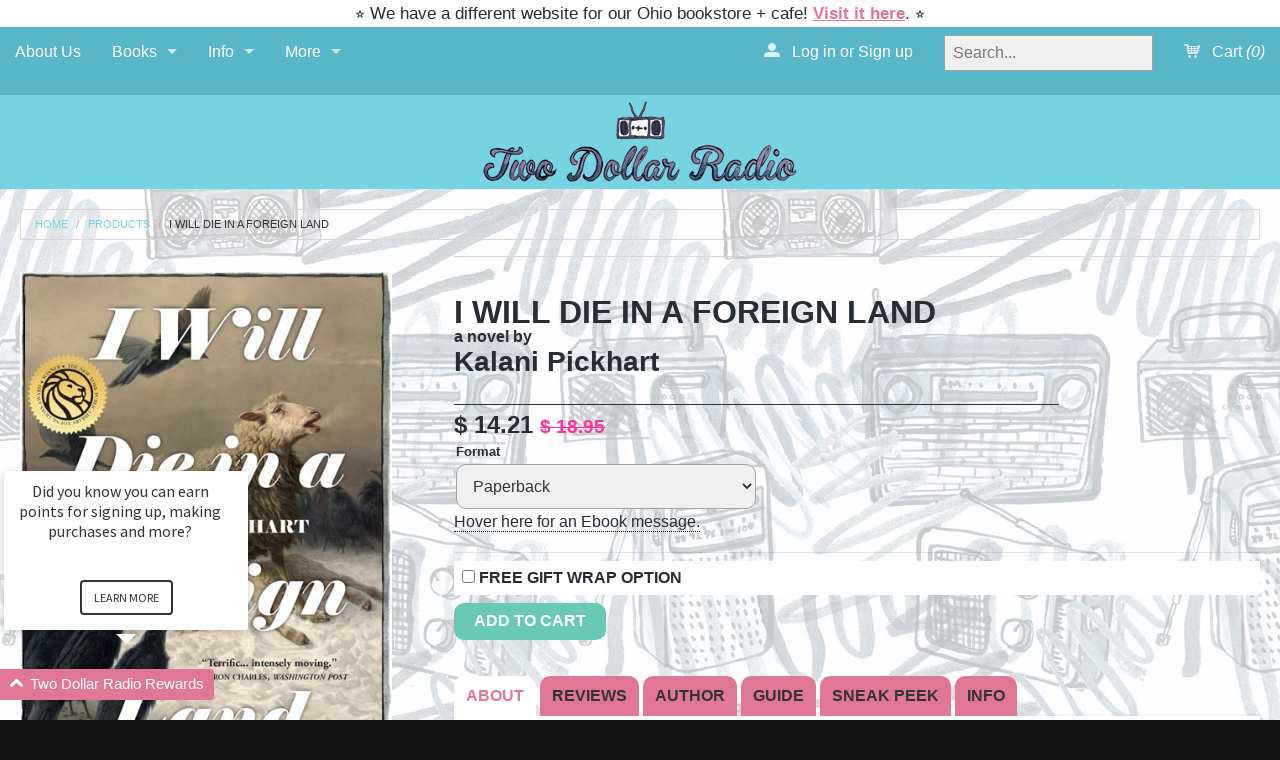

--- FILE ---
content_type: text/html; charset=utf-8
request_url: https://twodollarradio.com/products/i-will-die-in-a-foreign-land
body_size: 47479
content:
<!DOCTYPE html>
<!--[if IE 8]><html class="no-js lt-ie9" lang="en"><![endif]-->
<!--[if gt IE 8]><!--> <html class="no-js" lang="en"><!--<![endif]-->
<head>
  
<script src="//twodollarradio.com/cdn/shop/t/8/assets/contact-autofill.js?v=108940756199391292131450289311" type="text/javascript"></script>

  
<meta charset="utf-8" />
<meta name="viewport" content="width=device-width, initial-scale=1.0" />  
 
  
   
  <meta name="msvalidate.01" content="B4383437BCF9F403851DE00C05C2FF7A" />

<script>
document.documentElement.className = document.documentElement.className.replace("no-js","js");
</script> 
<title>
I Will Die in a Foreign Land | Two Dollar Radio
</title>


   <meta name="description" content="An especially moving story of quiet beauty and love in a time of terror in Ukraine, I Will Die in a Foreign Land is an ambitious and intimate portrait of human perseverance and empathy following four individuals over the course of a volatile Ukrainian winter, as their lives are forever changed by the Euromaidan protests." />


<link rel="canonical" href="https://twodollarradio.com/products/i-will-die-in-a-foreign-land" />

   <meta property="og:type" content="product" />
   <meta property="og:title" content="I Will Die in a Foreign Land" />
   
      <meta property="og:image" content="http://twodollarradio.com/cdn/shop/products/I-Will-Die-in-a-Foreign-Land-Kalani-Pickhart-PB2-cov_grande.jpg?v=1659639297" />
      <meta property="og:image:secure_url" content="https://twodollarradio.com/cdn/shop/products/I-Will-Die-in-a-Foreign-Land-Kalani-Pickhart-PB2-cov_grande.jpg?v=1659639297" />
   
      <meta property="og:image" content="http://twodollarradio.com/cdn/shop/products/I-Will-Die-in-a-Foreign-Land-Kalani-Pickhart-PB-cov_grande.jpg?v=1659639297" />
      <meta property="og:image:secure_url" content="https://twodollarradio.com/cdn/shop/products/I-Will-Die-in-a-Foreign-Land-Kalani-Pickhart-PB-cov_grande.jpg?v=1659639297" />
   
      <meta property="og:image" content="http://twodollarradio.com/cdn/shop/products/258140682_435019218006780_7757245269637044665_n_grande.jpg?v=1659639297" />
      <meta property="og:image:secure_url" content="https://twodollarradio.com/cdn/shop/products/258140682_435019218006780_7757245269637044665_n_grande.jpg?v=1659639297" />
   
      <meta property="og:image" content="http://twodollarradio.com/cdn/shop/products/257825426_141037034935496_3648600012056593953_n_grande.jpg?v=1659639297" />
      <meta property="og:image:secure_url" content="https://twodollarradio.com/cdn/shop/products/257825426_141037034935496_3648600012056593953_n_grande.jpg?v=1659639297" />
   
      <meta property="og:image" content="http://twodollarradio.com/cdn/shop/products/244081276_134516765583745_4722220213867969022_n_grande.jpg?v=1659639297" />
      <meta property="og:image:secure_url" content="https://twodollarradio.com/cdn/shop/products/244081276_134516765583745_4722220213867969022_n_grande.jpg?v=1659639297" />
   
      <meta property="og:image" content="http://twodollarradio.com/cdn/shop/products/245309064_947123246152560_8614309577996725457_n_grande.jpg?v=1659639297" />
      <meta property="og:image:secure_url" content="https://twodollarradio.com/cdn/shop/products/245309064_947123246152560_8614309577996725457_n_grande.jpg?v=1659639297" />
   
      <meta property="og:image" content="http://twodollarradio.com/cdn/shop/products/243983588_574335057111334_7600649815883846461_n_grande.jpg?v=1659639297" />
      <meta property="og:image:secure_url" content="https://twodollarradio.com/cdn/shop/products/243983588_574335057111334_7600649815883846461_n_grande.jpg?v=1659639297" />
   
   <meta property="og:price:amount" content="8.99" />
   <meta property="og:price:currency" content="USD" />



   <meta property="og:description" content="An especially moving story of quiet beauty and love in a time of terror in Ukraine, I Will Die in a Foreign Land is an ambitious and intimate portrait of human perseverance and empathy following four individuals over the course of a volatile Ukrainian winter, as their lives are forever changed by the Euromaidan protests." />


<meta property="og:url" content="https://twodollarradio.com/products/i-will-die-in-a-foreign-land" />
<meta property="og:site_name" content="Two Dollar Radio" />


  <link rel="preconnect" href="https://fonts.googleapis.com">
<link rel="preconnect" href="https://fonts.gstatic.com" crossorigin>
<link href="https://fonts.googleapis.com/css2?family=Nunito+Sans:ital,opsz,wght@0,6..12,200..1000;1,6..12,200..1000&family=Open+Sans:ital,wght@0,300..800;1,300..800&display=swap" rel="stylesheet">


    <link rel="preconnect" href="https://fonts.googleapis.com">
<link rel="preconnect" href="https://fonts.gstatic.com" crossorigin>
<link href="https://fonts.googleapis.com/css2?family=Nunito+Sans:ital,opsz,wght@0,6..12,200..1000;1,6..12,200..1000&family=Open+Sans:ital,wght@0,300..800;1,300..800&display=swap" rel="stylesheet">
  
  <font-family: 'PT Serif', serif;>

  <link href="//twodollarradio.com/cdn/shop/t/8/assets/styles.scss.css?v=56128570131336337101767458335" rel="stylesheet" type="text/css" media="all" />  
  
<link rel="shortcut icon" href="//twodollarradio.com/cdn/shop/t/8/assets/favicon.png?v=71350716517563665651569183516" />
<link rel="apple-touch-icon-precomposed" href="//twodollarradio.com/cdn/shop/t/8/assets/favicon-152.png?v=98735452960428688061569183516" />  

<script type="text/javascript" src="//ajax.googleapis.com/ajax/libs/jquery/1.11.0/jquery.min.js"></script>
<script src="//twodollarradio.com/cdn/shop/t/8/assets/plugins.js?v=14229176352705187021421197132" type="text/javascript"></script>
<script src="//twodollarradio.com/cdn/shop/t/8/assets/site.js?v=110850360616837638111457055287" type="text/javascript"></script>  
  
  
<script src="//twodollarradio.com/cdn/shopifycloud/storefront/assets/themes_support/option_selection-b017cd28.js" type="text/javascript"></script>  
  


<!--[if lt IE 9]>
<script src="dist/html5shiv.js"></script>
<![endif]-->  
    
    
<script>window.performance && window.performance.mark && window.performance.mark('shopify.content_for_header.start');</script><meta id="shopify-digital-wallet" name="shopify-digital-wallet" content="/7222871/digital_wallets/dialog">
<meta name="shopify-checkout-api-token" content="6f2677e3f522c47552f48c9102090f13">
<meta id="in-context-paypal-metadata" data-shop-id="7222871" data-venmo-supported="false" data-environment="production" data-locale="en_US" data-paypal-v4="true" data-currency="USD">
<link rel="alternate" type="application/json+oembed" href="https://twodollarradio.com/products/i-will-die-in-a-foreign-land.oembed">
<script async="async" src="/checkouts/internal/preloads.js?locale=en-US"></script>
<link rel="preconnect" href="https://shop.app" crossorigin="anonymous">
<script async="async" src="https://shop.app/checkouts/internal/preloads.js?locale=en-US&shop_id=7222871" crossorigin="anonymous"></script>
<script id="apple-pay-shop-capabilities" type="application/json">{"shopId":7222871,"countryCode":"US","currencyCode":"USD","merchantCapabilities":["supports3DS"],"merchantId":"gid:\/\/shopify\/Shop\/7222871","merchantName":"Two Dollar Radio","requiredBillingContactFields":["postalAddress","email"],"requiredShippingContactFields":["postalAddress","email"],"shippingType":"shipping","supportedNetworks":["visa","masterCard","amex","discover","elo","jcb"],"total":{"type":"pending","label":"Two Dollar Radio","amount":"1.00"},"shopifyPaymentsEnabled":true,"supportsSubscriptions":true}</script>
<script id="shopify-features" type="application/json">{"accessToken":"6f2677e3f522c47552f48c9102090f13","betas":["rich-media-storefront-analytics"],"domain":"twodollarradio.com","predictiveSearch":true,"shopId":7222871,"locale":"en"}</script>
<script>var Shopify = Shopify || {};
Shopify.shop = "two-dollar-radio.myshopify.com";
Shopify.locale = "en";
Shopify.currency = {"active":"USD","rate":"1.0"};
Shopify.country = "US";
Shopify.theme = {"name":"Fluid","id":9451393,"schema_name":null,"schema_version":null,"theme_store_id":12,"role":"main"};
Shopify.theme.handle = "null";
Shopify.theme.style = {"id":null,"handle":null};
Shopify.cdnHost = "twodollarradio.com/cdn";
Shopify.routes = Shopify.routes || {};
Shopify.routes.root = "/";</script>
<script type="module">!function(o){(o.Shopify=o.Shopify||{}).modules=!0}(window);</script>
<script>!function(o){function n(){var o=[];function n(){o.push(Array.prototype.slice.apply(arguments))}return n.q=o,n}var t=o.Shopify=o.Shopify||{};t.loadFeatures=n(),t.autoloadFeatures=n()}(window);</script>
<script>
  window.ShopifyPay = window.ShopifyPay || {};
  window.ShopifyPay.apiHost = "shop.app\/pay";
  window.ShopifyPay.redirectState = null;
</script>
<script id="shop-js-analytics" type="application/json">{"pageType":"product"}</script>
<script defer="defer" async type="module" src="//twodollarradio.com/cdn/shopifycloud/shop-js/modules/v2/client.init-shop-cart-sync_BApSsMSl.en.esm.js"></script>
<script defer="defer" async type="module" src="//twodollarradio.com/cdn/shopifycloud/shop-js/modules/v2/chunk.common_CBoos6YZ.esm.js"></script>
<script type="module">
  await import("//twodollarradio.com/cdn/shopifycloud/shop-js/modules/v2/client.init-shop-cart-sync_BApSsMSl.en.esm.js");
await import("//twodollarradio.com/cdn/shopifycloud/shop-js/modules/v2/chunk.common_CBoos6YZ.esm.js");

  window.Shopify.SignInWithShop?.initShopCartSync?.({"fedCMEnabled":true,"windoidEnabled":true});

</script>
<script>
  window.Shopify = window.Shopify || {};
  if (!window.Shopify.featureAssets) window.Shopify.featureAssets = {};
  window.Shopify.featureAssets['shop-js'] = {"shop-cart-sync":["modules/v2/client.shop-cart-sync_DJczDl9f.en.esm.js","modules/v2/chunk.common_CBoos6YZ.esm.js"],"init-fed-cm":["modules/v2/client.init-fed-cm_BzwGC0Wi.en.esm.js","modules/v2/chunk.common_CBoos6YZ.esm.js"],"init-windoid":["modules/v2/client.init-windoid_BS26ThXS.en.esm.js","modules/v2/chunk.common_CBoos6YZ.esm.js"],"init-shop-email-lookup-coordinator":["modules/v2/client.init-shop-email-lookup-coordinator_DFwWcvrS.en.esm.js","modules/v2/chunk.common_CBoos6YZ.esm.js"],"shop-cash-offers":["modules/v2/client.shop-cash-offers_DthCPNIO.en.esm.js","modules/v2/chunk.common_CBoos6YZ.esm.js","modules/v2/chunk.modal_Bu1hFZFC.esm.js"],"shop-button":["modules/v2/client.shop-button_D_JX508o.en.esm.js","modules/v2/chunk.common_CBoos6YZ.esm.js"],"shop-toast-manager":["modules/v2/client.shop-toast-manager_tEhgP2F9.en.esm.js","modules/v2/chunk.common_CBoos6YZ.esm.js"],"avatar":["modules/v2/client.avatar_BTnouDA3.en.esm.js"],"pay-button":["modules/v2/client.pay-button_BuNmcIr_.en.esm.js","modules/v2/chunk.common_CBoos6YZ.esm.js"],"init-shop-cart-sync":["modules/v2/client.init-shop-cart-sync_BApSsMSl.en.esm.js","modules/v2/chunk.common_CBoos6YZ.esm.js"],"shop-login-button":["modules/v2/client.shop-login-button_DwLgFT0K.en.esm.js","modules/v2/chunk.common_CBoos6YZ.esm.js","modules/v2/chunk.modal_Bu1hFZFC.esm.js"],"init-customer-accounts-sign-up":["modules/v2/client.init-customer-accounts-sign-up_TlVCiykN.en.esm.js","modules/v2/client.shop-login-button_DwLgFT0K.en.esm.js","modules/v2/chunk.common_CBoos6YZ.esm.js","modules/v2/chunk.modal_Bu1hFZFC.esm.js"],"init-shop-for-new-customer-accounts":["modules/v2/client.init-shop-for-new-customer-accounts_DrjXSI53.en.esm.js","modules/v2/client.shop-login-button_DwLgFT0K.en.esm.js","modules/v2/chunk.common_CBoos6YZ.esm.js","modules/v2/chunk.modal_Bu1hFZFC.esm.js"],"init-customer-accounts":["modules/v2/client.init-customer-accounts_C0Oh2ljF.en.esm.js","modules/v2/client.shop-login-button_DwLgFT0K.en.esm.js","modules/v2/chunk.common_CBoos6YZ.esm.js","modules/v2/chunk.modal_Bu1hFZFC.esm.js"],"shop-follow-button":["modules/v2/client.shop-follow-button_C5D3XtBb.en.esm.js","modules/v2/chunk.common_CBoos6YZ.esm.js","modules/v2/chunk.modal_Bu1hFZFC.esm.js"],"checkout-modal":["modules/v2/client.checkout-modal_8TC_1FUY.en.esm.js","modules/v2/chunk.common_CBoos6YZ.esm.js","modules/v2/chunk.modal_Bu1hFZFC.esm.js"],"lead-capture":["modules/v2/client.lead-capture_D-pmUjp9.en.esm.js","modules/v2/chunk.common_CBoos6YZ.esm.js","modules/v2/chunk.modal_Bu1hFZFC.esm.js"],"shop-login":["modules/v2/client.shop-login_BmtnoEUo.en.esm.js","modules/v2/chunk.common_CBoos6YZ.esm.js","modules/v2/chunk.modal_Bu1hFZFC.esm.js"],"payment-terms":["modules/v2/client.payment-terms_BHOWV7U_.en.esm.js","modules/v2/chunk.common_CBoos6YZ.esm.js","modules/v2/chunk.modal_Bu1hFZFC.esm.js"]};
</script>
<script id="__st">var __st={"a":7222871,"offset":-18000,"reqid":"168051ca-458c-4828-915a-333f859c255d-1768925580","pageurl":"twodollarradio.com\/products\/i-will-die-in-a-foreign-land","u":"d2244ac0deb4","p":"product","rtyp":"product","rid":6265316212927};</script>
<script>window.ShopifyPaypalV4VisibilityTracking = true;</script>
<script id="captcha-bootstrap">!function(){'use strict';const t='contact',e='account',n='new_comment',o=[[t,t],['blogs',n],['comments',n],[t,'customer']],c=[[e,'customer_login'],[e,'guest_login'],[e,'recover_customer_password'],[e,'create_customer']],r=t=>t.map((([t,e])=>`form[action*='/${t}']:not([data-nocaptcha='true']) input[name='form_type'][value='${e}']`)).join(','),a=t=>()=>t?[...document.querySelectorAll(t)].map((t=>t.form)):[];function s(){const t=[...o],e=r(t);return a(e)}const i='password',u='form_key',d=['recaptcha-v3-token','g-recaptcha-response','h-captcha-response',i],f=()=>{try{return window.sessionStorage}catch{return}},m='__shopify_v',_=t=>t.elements[u];function p(t,e,n=!1){try{const o=window.sessionStorage,c=JSON.parse(o.getItem(e)),{data:r}=function(t){const{data:e,action:n}=t;return t[m]||n?{data:e,action:n}:{data:t,action:n}}(c);for(const[e,n]of Object.entries(r))t.elements[e]&&(t.elements[e].value=n);n&&o.removeItem(e)}catch(o){console.error('form repopulation failed',{error:o})}}const l='form_type',E='cptcha';function T(t){t.dataset[E]=!0}const w=window,h=w.document,L='Shopify',v='ce_forms',y='captcha';let A=!1;((t,e)=>{const n=(g='f06e6c50-85a8-45c8-87d0-21a2b65856fe',I='https://cdn.shopify.com/shopifycloud/storefront-forms-hcaptcha/ce_storefront_forms_captcha_hcaptcha.v1.5.2.iife.js',D={infoText:'Protected by hCaptcha',privacyText:'Privacy',termsText:'Terms'},(t,e,n)=>{const o=w[L][v],c=o.bindForm;if(c)return c(t,g,e,D).then(n);var r;o.q.push([[t,g,e,D],n]),r=I,A||(h.body.append(Object.assign(h.createElement('script'),{id:'captcha-provider',async:!0,src:r})),A=!0)});var g,I,D;w[L]=w[L]||{},w[L][v]=w[L][v]||{},w[L][v].q=[],w[L][y]=w[L][y]||{},w[L][y].protect=function(t,e){n(t,void 0,e),T(t)},Object.freeze(w[L][y]),function(t,e,n,w,h,L){const[v,y,A,g]=function(t,e,n){const i=e?o:[],u=t?c:[],d=[...i,...u],f=r(d),m=r(i),_=r(d.filter((([t,e])=>n.includes(e))));return[a(f),a(m),a(_),s()]}(w,h,L),I=t=>{const e=t.target;return e instanceof HTMLFormElement?e:e&&e.form},D=t=>v().includes(t);t.addEventListener('submit',(t=>{const e=I(t);if(!e)return;const n=D(e)&&!e.dataset.hcaptchaBound&&!e.dataset.recaptchaBound,o=_(e),c=g().includes(e)&&(!o||!o.value);(n||c)&&t.preventDefault(),c&&!n&&(function(t){try{if(!f())return;!function(t){const e=f();if(!e)return;const n=_(t);if(!n)return;const o=n.value;o&&e.removeItem(o)}(t);const e=Array.from(Array(32),(()=>Math.random().toString(36)[2])).join('');!function(t,e){_(t)||t.append(Object.assign(document.createElement('input'),{type:'hidden',name:u})),t.elements[u].value=e}(t,e),function(t,e){const n=f();if(!n)return;const o=[...t.querySelectorAll(`input[type='${i}']`)].map((({name:t})=>t)),c=[...d,...o],r={};for(const[a,s]of new FormData(t).entries())c.includes(a)||(r[a]=s);n.setItem(e,JSON.stringify({[m]:1,action:t.action,data:r}))}(t,e)}catch(e){console.error('failed to persist form',e)}}(e),e.submit())}));const S=(t,e)=>{t&&!t.dataset[E]&&(n(t,e.some((e=>e===t))),T(t))};for(const o of['focusin','change'])t.addEventListener(o,(t=>{const e=I(t);D(e)&&S(e,y())}));const B=e.get('form_key'),M=e.get(l),P=B&&M;t.addEventListener('DOMContentLoaded',(()=>{const t=y();if(P)for(const e of t)e.elements[l].value===M&&p(e,B);[...new Set([...A(),...v().filter((t=>'true'===t.dataset.shopifyCaptcha))])].forEach((e=>S(e,t)))}))}(h,new URLSearchParams(w.location.search),n,t,e,['guest_login'])})(!0,!0)}();</script>
<script integrity="sha256-4kQ18oKyAcykRKYeNunJcIwy7WH5gtpwJnB7kiuLZ1E=" data-source-attribution="shopify.loadfeatures" defer="defer" src="//twodollarradio.com/cdn/shopifycloud/storefront/assets/storefront/load_feature-a0a9edcb.js" crossorigin="anonymous"></script>
<script crossorigin="anonymous" defer="defer" src="//twodollarradio.com/cdn/shopifycloud/storefront/assets/shopify_pay/storefront-65b4c6d7.js?v=20250812"></script>
<script data-source-attribution="shopify.dynamic_checkout.dynamic.init">var Shopify=Shopify||{};Shopify.PaymentButton=Shopify.PaymentButton||{isStorefrontPortableWallets:!0,init:function(){window.Shopify.PaymentButton.init=function(){};var t=document.createElement("script");t.src="https://twodollarradio.com/cdn/shopifycloud/portable-wallets/latest/portable-wallets.en.js",t.type="module",document.head.appendChild(t)}};
</script>
<script data-source-attribution="shopify.dynamic_checkout.buyer_consent">
  function portableWalletsHideBuyerConsent(e){var t=document.getElementById("shopify-buyer-consent"),n=document.getElementById("shopify-subscription-policy-button");t&&n&&(t.classList.add("hidden"),t.setAttribute("aria-hidden","true"),n.removeEventListener("click",e))}function portableWalletsShowBuyerConsent(e){var t=document.getElementById("shopify-buyer-consent"),n=document.getElementById("shopify-subscription-policy-button");t&&n&&(t.classList.remove("hidden"),t.removeAttribute("aria-hidden"),n.addEventListener("click",e))}window.Shopify?.PaymentButton&&(window.Shopify.PaymentButton.hideBuyerConsent=portableWalletsHideBuyerConsent,window.Shopify.PaymentButton.showBuyerConsent=portableWalletsShowBuyerConsent);
</script>
<script data-source-attribution="shopify.dynamic_checkout.cart.bootstrap">document.addEventListener("DOMContentLoaded",(function(){function t(){return document.querySelector("shopify-accelerated-checkout-cart, shopify-accelerated-checkout")}if(t())Shopify.PaymentButton.init();else{new MutationObserver((function(e,n){t()&&(Shopify.PaymentButton.init(),n.disconnect())})).observe(document.body,{childList:!0,subtree:!0})}}));
</script>
<link id="shopify-accelerated-checkout-styles" rel="stylesheet" media="screen" href="https://twodollarradio.com/cdn/shopifycloud/portable-wallets/latest/accelerated-checkout-backwards-compat.css" crossorigin="anonymous">
<style id="shopify-accelerated-checkout-cart">
        #shopify-buyer-consent {
  margin-top: 1em;
  display: inline-block;
  width: 100%;
}

#shopify-buyer-consent.hidden {
  display: none;
}

#shopify-subscription-policy-button {
  background: none;
  border: none;
  padding: 0;
  text-decoration: underline;
  font-size: inherit;
  cursor: pointer;
}

#shopify-subscription-policy-button::before {
  box-shadow: none;
}

      </style>

<script>window.performance && window.performance.mark && window.performance.mark('shopify.content_for_header.end');</script>

  <script>
  SCAPPShop = {};
    
  </script>
<script src="//twodollarradio.com/cdn/shop/t/8/assets/sca-pp-initial.js?v=44055980046105472121467392544" type="text/javascript"></script>
   
  <script>
  !function(t,n){function o(n){var o=t.getElementsByTagName("script")[0],i=t.createElement("script");i.src=n,i.crossOrigin="",o.parentNode.insertBefore(i,o)}if(!n.isLoyaltyLion){window.loyaltylion=n,void 0===window.lion&&(window.lion=n),n.version=2,n.isLoyaltyLion=!0;var i=new Date,e=i.getFullYear().toString()+i.getMonth().toString()+i.getDate().toString();o("https://sdk.loyaltylion.net/static/2/loader.js?t="+e);var r=!1;n.init=function(t){if(r)throw new Error("Cannot call lion.init more than once");r=!0;var a=n._token=t.token;if(!a)throw new Error("Token must be supplied to lion.init");for(var l=[],s="_push configure bootstrap shutdown on removeListener authenticateCustomer".split(" "),c=0;c<s.length;c+=1)!function(t,n){t[n]=function(){l.push([n,Array.prototype.slice.call(arguments,0)])}}(n,s[c]);o("https://sdk.loyaltylion.net/sdk/start/"+a+".js?t="+e+i.getHours().toString()),n._initData=t,n._buffer=l}}}(document,window.loyaltylion||[]);

  
    
      loyaltylion.init({ token: "3906caa4c28e2446288bdd633e4e4067" });
    
  
</script>
<link href="https://monorail-edge.shopifysvc.com" rel="dns-prefetch">
<script>(function(){if ("sendBeacon" in navigator && "performance" in window) {try {var session_token_from_headers = performance.getEntriesByType('navigation')[0].serverTiming.find(x => x.name == '_s').description;} catch {var session_token_from_headers = undefined;}var session_cookie_matches = document.cookie.match(/_shopify_s=([^;]*)/);var session_token_from_cookie = session_cookie_matches && session_cookie_matches.length === 2 ? session_cookie_matches[1] : "";var session_token = session_token_from_headers || session_token_from_cookie || "";function handle_abandonment_event(e) {var entries = performance.getEntries().filter(function(entry) {return /monorail-edge.shopifysvc.com/.test(entry.name);});if (!window.abandonment_tracked && entries.length === 0) {window.abandonment_tracked = true;var currentMs = Date.now();var navigation_start = performance.timing.navigationStart;var payload = {shop_id: 7222871,url: window.location.href,navigation_start,duration: currentMs - navigation_start,session_token,page_type: "product"};window.navigator.sendBeacon("https://monorail-edge.shopifysvc.com/v1/produce", JSON.stringify({schema_id: "online_store_buyer_site_abandonment/1.1",payload: payload,metadata: {event_created_at_ms: currentMs,event_sent_at_ms: currentMs}}));}}window.addEventListener('pagehide', handle_abandonment_event);}}());</script>
<script id="web-pixels-manager-setup">(function e(e,d,r,n,o){if(void 0===o&&(o={}),!Boolean(null===(a=null===(i=window.Shopify)||void 0===i?void 0:i.analytics)||void 0===a?void 0:a.replayQueue)){var i,a;window.Shopify=window.Shopify||{};var t=window.Shopify;t.analytics=t.analytics||{};var s=t.analytics;s.replayQueue=[],s.publish=function(e,d,r){return s.replayQueue.push([e,d,r]),!0};try{self.performance.mark("wpm:start")}catch(e){}var l=function(){var e={modern:/Edge?\/(1{2}[4-9]|1[2-9]\d|[2-9]\d{2}|\d{4,})\.\d+(\.\d+|)|Firefox\/(1{2}[4-9]|1[2-9]\d|[2-9]\d{2}|\d{4,})\.\d+(\.\d+|)|Chrom(ium|e)\/(9{2}|\d{3,})\.\d+(\.\d+|)|(Maci|X1{2}).+ Version\/(15\.\d+|(1[6-9]|[2-9]\d|\d{3,})\.\d+)([,.]\d+|)( \(\w+\)|)( Mobile\/\w+|) Safari\/|Chrome.+OPR\/(9{2}|\d{3,})\.\d+\.\d+|(CPU[ +]OS|iPhone[ +]OS|CPU[ +]iPhone|CPU IPhone OS|CPU iPad OS)[ +]+(15[._]\d+|(1[6-9]|[2-9]\d|\d{3,})[._]\d+)([._]\d+|)|Android:?[ /-](13[3-9]|1[4-9]\d|[2-9]\d{2}|\d{4,})(\.\d+|)(\.\d+|)|Android.+Firefox\/(13[5-9]|1[4-9]\d|[2-9]\d{2}|\d{4,})\.\d+(\.\d+|)|Android.+Chrom(ium|e)\/(13[3-9]|1[4-9]\d|[2-9]\d{2}|\d{4,})\.\d+(\.\d+|)|SamsungBrowser\/([2-9]\d|\d{3,})\.\d+/,legacy:/Edge?\/(1[6-9]|[2-9]\d|\d{3,})\.\d+(\.\d+|)|Firefox\/(5[4-9]|[6-9]\d|\d{3,})\.\d+(\.\d+|)|Chrom(ium|e)\/(5[1-9]|[6-9]\d|\d{3,})\.\d+(\.\d+|)([\d.]+$|.*Safari\/(?![\d.]+ Edge\/[\d.]+$))|(Maci|X1{2}).+ Version\/(10\.\d+|(1[1-9]|[2-9]\d|\d{3,})\.\d+)([,.]\d+|)( \(\w+\)|)( Mobile\/\w+|) Safari\/|Chrome.+OPR\/(3[89]|[4-9]\d|\d{3,})\.\d+\.\d+|(CPU[ +]OS|iPhone[ +]OS|CPU[ +]iPhone|CPU IPhone OS|CPU iPad OS)[ +]+(10[._]\d+|(1[1-9]|[2-9]\d|\d{3,})[._]\d+)([._]\d+|)|Android:?[ /-](13[3-9]|1[4-9]\d|[2-9]\d{2}|\d{4,})(\.\d+|)(\.\d+|)|Mobile Safari.+OPR\/([89]\d|\d{3,})\.\d+\.\d+|Android.+Firefox\/(13[5-9]|1[4-9]\d|[2-9]\d{2}|\d{4,})\.\d+(\.\d+|)|Android.+Chrom(ium|e)\/(13[3-9]|1[4-9]\d|[2-9]\d{2}|\d{4,})\.\d+(\.\d+|)|Android.+(UC? ?Browser|UCWEB|U3)[ /]?(15\.([5-9]|\d{2,})|(1[6-9]|[2-9]\d|\d{3,})\.\d+)\.\d+|SamsungBrowser\/(5\.\d+|([6-9]|\d{2,})\.\d+)|Android.+MQ{2}Browser\/(14(\.(9|\d{2,})|)|(1[5-9]|[2-9]\d|\d{3,})(\.\d+|))(\.\d+|)|K[Aa][Ii]OS\/(3\.\d+|([4-9]|\d{2,})\.\d+)(\.\d+|)/},d=e.modern,r=e.legacy,n=navigator.userAgent;return n.match(d)?"modern":n.match(r)?"legacy":"unknown"}(),u="modern"===l?"modern":"legacy",c=(null!=n?n:{modern:"",legacy:""})[u],f=function(e){return[e.baseUrl,"/wpm","/b",e.hashVersion,"modern"===e.buildTarget?"m":"l",".js"].join("")}({baseUrl:d,hashVersion:r,buildTarget:u}),m=function(e){var d=e.version,r=e.bundleTarget,n=e.surface,o=e.pageUrl,i=e.monorailEndpoint;return{emit:function(e){var a=e.status,t=e.errorMsg,s=(new Date).getTime(),l=JSON.stringify({metadata:{event_sent_at_ms:s},events:[{schema_id:"web_pixels_manager_load/3.1",payload:{version:d,bundle_target:r,page_url:o,status:a,surface:n,error_msg:t},metadata:{event_created_at_ms:s}}]});if(!i)return console&&console.warn&&console.warn("[Web Pixels Manager] No Monorail endpoint provided, skipping logging."),!1;try{return self.navigator.sendBeacon.bind(self.navigator)(i,l)}catch(e){}var u=new XMLHttpRequest;try{return u.open("POST",i,!0),u.setRequestHeader("Content-Type","text/plain"),u.send(l),!0}catch(e){return console&&console.warn&&console.warn("[Web Pixels Manager] Got an unhandled error while logging to Monorail."),!1}}}}({version:r,bundleTarget:l,surface:e.surface,pageUrl:self.location.href,monorailEndpoint:e.monorailEndpoint});try{o.browserTarget=l,function(e){var d=e.src,r=e.async,n=void 0===r||r,o=e.onload,i=e.onerror,a=e.sri,t=e.scriptDataAttributes,s=void 0===t?{}:t,l=document.createElement("script"),u=document.querySelector("head"),c=document.querySelector("body");if(l.async=n,l.src=d,a&&(l.integrity=a,l.crossOrigin="anonymous"),s)for(var f in s)if(Object.prototype.hasOwnProperty.call(s,f))try{l.dataset[f]=s[f]}catch(e){}if(o&&l.addEventListener("load",o),i&&l.addEventListener("error",i),u)u.appendChild(l);else{if(!c)throw new Error("Did not find a head or body element to append the script");c.appendChild(l)}}({src:f,async:!0,onload:function(){if(!function(){var e,d;return Boolean(null===(d=null===(e=window.Shopify)||void 0===e?void 0:e.analytics)||void 0===d?void 0:d.initialized)}()){var d=window.webPixelsManager.init(e)||void 0;if(d){var r=window.Shopify.analytics;r.replayQueue.forEach((function(e){var r=e[0],n=e[1],o=e[2];d.publishCustomEvent(r,n,o)})),r.replayQueue=[],r.publish=d.publishCustomEvent,r.visitor=d.visitor,r.initialized=!0}}},onerror:function(){return m.emit({status:"failed",errorMsg:"".concat(f," has failed to load")})},sri:function(e){var d=/^sha384-[A-Za-z0-9+/=]+$/;return"string"==typeof e&&d.test(e)}(c)?c:"",scriptDataAttributes:o}),m.emit({status:"loading"})}catch(e){m.emit({status:"failed",errorMsg:(null==e?void 0:e.message)||"Unknown error"})}}})({shopId: 7222871,storefrontBaseUrl: "https://twodollarradio.com",extensionsBaseUrl: "https://extensions.shopifycdn.com/cdn/shopifycloud/web-pixels-manager",monorailEndpoint: "https://monorail-edge.shopifysvc.com/unstable/produce_batch",surface: "storefront-renderer",enabledBetaFlags: ["2dca8a86"],webPixelsConfigList: [{"id":"110493887","eventPayloadVersion":"v1","runtimeContext":"LAX","scriptVersion":"1","type":"CUSTOM","privacyPurposes":["ANALYTICS"],"name":"Google Analytics tag (migrated)"},{"id":"shopify-app-pixel","configuration":"{}","eventPayloadVersion":"v1","runtimeContext":"STRICT","scriptVersion":"0450","apiClientId":"shopify-pixel","type":"APP","privacyPurposes":["ANALYTICS","MARKETING"]},{"id":"shopify-custom-pixel","eventPayloadVersion":"v1","runtimeContext":"LAX","scriptVersion":"0450","apiClientId":"shopify-pixel","type":"CUSTOM","privacyPurposes":["ANALYTICS","MARKETING"]}],isMerchantRequest: false,initData: {"shop":{"name":"Two Dollar Radio","paymentSettings":{"currencyCode":"USD"},"myshopifyDomain":"two-dollar-radio.myshopify.com","countryCode":"US","storefrontUrl":"https:\/\/twodollarradio.com"},"customer":null,"cart":null,"checkout":null,"productVariants":[{"price":{"amount":14.21,"currencyCode":"USD"},"product":{"title":"I Will Die in a Foreign Land","vendor":"Two Dollar Radio","id":"6265316212927","untranslatedTitle":"I Will Die in a Foreign Land","url":"\/products\/i-will-die-in-a-foreign-land","type":"Books"},"id":"41386386522303","image":{"src":"\/\/twodollarradio.com\/cdn\/shop\/products\/I-Will-Die-in-a-Foreign-Land-Kalani-Pickhart-PB2-cov.jpg?v=1659639297"},"sku":"","title":"Paperback","untranslatedTitle":"Paperback"},{"price":{"amount":15.21,"currencyCode":"USD"},"product":{"title":"I Will Die in a Foreign Land","vendor":"Two Dollar Radio","id":"6265316212927","untranslatedTitle":"I Will Die in a Foreign Land","url":"\/products\/i-will-die-in-a-foreign-land","type":"Books"},"id":"41648615030975","image":{"src":"\/\/twodollarradio.com\/cdn\/shop\/products\/I-Will-Die-in-a-Foreign-Land-Kalani-Pickhart-PB2-cov.jpg?v=1659639297"},"sku":"","title":"Paperback\/Ebook Bundle (.epub)","untranslatedTitle":"Paperback\/Ebook Bundle (.epub)"},{"price":{"amount":8.99,"currencyCode":"USD"},"product":{"title":"I Will Die in a Foreign Land","vendor":"Two Dollar Radio","id":"6265316212927","untranslatedTitle":"I Will Die in a Foreign Land","url":"\/products\/i-will-die-in-a-foreign-land","type":"Books"},"id":"40865676198079","image":{"src":"\/\/twodollarradio.com\/cdn\/shop\/products\/I-Will-Die-in-a-Foreign-Land-Kalani-Pickhart-PB2-cov.jpg?v=1659639297"},"sku":"","title":"Ebook (.epub)","untranslatedTitle":"Ebook (.epub)"}],"purchasingCompany":null},},"https://twodollarradio.com/cdn","fcfee988w5aeb613cpc8e4bc33m6693e112",{"modern":"","legacy":""},{"shopId":"7222871","storefrontBaseUrl":"https:\/\/twodollarradio.com","extensionBaseUrl":"https:\/\/extensions.shopifycdn.com\/cdn\/shopifycloud\/web-pixels-manager","surface":"storefront-renderer","enabledBetaFlags":"[\"2dca8a86\"]","isMerchantRequest":"false","hashVersion":"fcfee988w5aeb613cpc8e4bc33m6693e112","publish":"custom","events":"[[\"page_viewed\",{}],[\"product_viewed\",{\"productVariant\":{\"price\":{\"amount\":14.21,\"currencyCode\":\"USD\"},\"product\":{\"title\":\"I Will Die in a Foreign Land\",\"vendor\":\"Two Dollar Radio\",\"id\":\"6265316212927\",\"untranslatedTitle\":\"I Will Die in a Foreign Land\",\"url\":\"\/products\/i-will-die-in-a-foreign-land\",\"type\":\"Books\"},\"id\":\"41386386522303\",\"image\":{\"src\":\"\/\/twodollarradio.com\/cdn\/shop\/products\/I-Will-Die-in-a-Foreign-Land-Kalani-Pickhart-PB2-cov.jpg?v=1659639297\"},\"sku\":\"\",\"title\":\"Paperback\",\"untranslatedTitle\":\"Paperback\"}}]]"});</script><script>
  window.ShopifyAnalytics = window.ShopifyAnalytics || {};
  window.ShopifyAnalytics.meta = window.ShopifyAnalytics.meta || {};
  window.ShopifyAnalytics.meta.currency = 'USD';
  var meta = {"product":{"id":6265316212927,"gid":"gid:\/\/shopify\/Product\/6265316212927","vendor":"Two Dollar Radio","type":"Books","handle":"i-will-die-in-a-foreign-land","variants":[{"id":41386386522303,"price":1421,"name":"I Will Die in a Foreign Land - Paperback","public_title":"Paperback","sku":""},{"id":41648615030975,"price":1521,"name":"I Will Die in a Foreign Land - Paperback\/Ebook Bundle (.epub)","public_title":"Paperback\/Ebook Bundle (.epub)","sku":""},{"id":40865676198079,"price":899,"name":"I Will Die in a Foreign Land - Ebook (.epub)","public_title":"Ebook (.epub)","sku":""}],"remote":false},"page":{"pageType":"product","resourceType":"product","resourceId":6265316212927,"requestId":"168051ca-458c-4828-915a-333f859c255d-1768925580"}};
  for (var attr in meta) {
    window.ShopifyAnalytics.meta[attr] = meta[attr];
  }
</script>
<script class="analytics">
  (function () {
    var customDocumentWrite = function(content) {
      var jquery = null;

      if (window.jQuery) {
        jquery = window.jQuery;
      } else if (window.Checkout && window.Checkout.$) {
        jquery = window.Checkout.$;
      }

      if (jquery) {
        jquery('body').append(content);
      }
    };

    var hasLoggedConversion = function(token) {
      if (token) {
        return document.cookie.indexOf('loggedConversion=' + token) !== -1;
      }
      return false;
    }

    var setCookieIfConversion = function(token) {
      if (token) {
        var twoMonthsFromNow = new Date(Date.now());
        twoMonthsFromNow.setMonth(twoMonthsFromNow.getMonth() + 2);

        document.cookie = 'loggedConversion=' + token + '; expires=' + twoMonthsFromNow;
      }
    }

    var trekkie = window.ShopifyAnalytics.lib = window.trekkie = window.trekkie || [];
    if (trekkie.integrations) {
      return;
    }
    trekkie.methods = [
      'identify',
      'page',
      'ready',
      'track',
      'trackForm',
      'trackLink'
    ];
    trekkie.factory = function(method) {
      return function() {
        var args = Array.prototype.slice.call(arguments);
        args.unshift(method);
        trekkie.push(args);
        return trekkie;
      };
    };
    for (var i = 0; i < trekkie.methods.length; i++) {
      var key = trekkie.methods[i];
      trekkie[key] = trekkie.factory(key);
    }
    trekkie.load = function(config) {
      trekkie.config = config || {};
      trekkie.config.initialDocumentCookie = document.cookie;
      var first = document.getElementsByTagName('script')[0];
      var script = document.createElement('script');
      script.type = 'text/javascript';
      script.onerror = function(e) {
        var scriptFallback = document.createElement('script');
        scriptFallback.type = 'text/javascript';
        scriptFallback.onerror = function(error) {
                var Monorail = {
      produce: function produce(monorailDomain, schemaId, payload) {
        var currentMs = new Date().getTime();
        var event = {
          schema_id: schemaId,
          payload: payload,
          metadata: {
            event_created_at_ms: currentMs,
            event_sent_at_ms: currentMs
          }
        };
        return Monorail.sendRequest("https://" + monorailDomain + "/v1/produce", JSON.stringify(event));
      },
      sendRequest: function sendRequest(endpointUrl, payload) {
        // Try the sendBeacon API
        if (window && window.navigator && typeof window.navigator.sendBeacon === 'function' && typeof window.Blob === 'function' && !Monorail.isIos12()) {
          var blobData = new window.Blob([payload], {
            type: 'text/plain'
          });

          if (window.navigator.sendBeacon(endpointUrl, blobData)) {
            return true;
          } // sendBeacon was not successful

        } // XHR beacon

        var xhr = new XMLHttpRequest();

        try {
          xhr.open('POST', endpointUrl);
          xhr.setRequestHeader('Content-Type', 'text/plain');
          xhr.send(payload);
        } catch (e) {
          console.log(e);
        }

        return false;
      },
      isIos12: function isIos12() {
        return window.navigator.userAgent.lastIndexOf('iPhone; CPU iPhone OS 12_') !== -1 || window.navigator.userAgent.lastIndexOf('iPad; CPU OS 12_') !== -1;
      }
    };
    Monorail.produce('monorail-edge.shopifysvc.com',
      'trekkie_storefront_load_errors/1.1',
      {shop_id: 7222871,
      theme_id: 9451393,
      app_name: "storefront",
      context_url: window.location.href,
      source_url: "//twodollarradio.com/cdn/s/trekkie.storefront.cd680fe47e6c39ca5d5df5f0a32d569bc48c0f27.min.js"});

        };
        scriptFallback.async = true;
        scriptFallback.src = '//twodollarradio.com/cdn/s/trekkie.storefront.cd680fe47e6c39ca5d5df5f0a32d569bc48c0f27.min.js';
        first.parentNode.insertBefore(scriptFallback, first);
      };
      script.async = true;
      script.src = '//twodollarradio.com/cdn/s/trekkie.storefront.cd680fe47e6c39ca5d5df5f0a32d569bc48c0f27.min.js';
      first.parentNode.insertBefore(script, first);
    };
    trekkie.load(
      {"Trekkie":{"appName":"storefront","development":false,"defaultAttributes":{"shopId":7222871,"isMerchantRequest":null,"themeId":9451393,"themeCityHash":"3524796120839921666","contentLanguage":"en","currency":"USD","eventMetadataId":"33fb27da-4cec-4ce8-9058-039256ddcfb7"},"isServerSideCookieWritingEnabled":true,"monorailRegion":"shop_domain","enabledBetaFlags":["65f19447"]},"Session Attribution":{},"S2S":{"facebookCapiEnabled":false,"source":"trekkie-storefront-renderer","apiClientId":580111}}
    );

    var loaded = false;
    trekkie.ready(function() {
      if (loaded) return;
      loaded = true;

      window.ShopifyAnalytics.lib = window.trekkie;

      var originalDocumentWrite = document.write;
      document.write = customDocumentWrite;
      try { window.ShopifyAnalytics.merchantGoogleAnalytics.call(this); } catch(error) {};
      document.write = originalDocumentWrite;

      window.ShopifyAnalytics.lib.page(null,{"pageType":"product","resourceType":"product","resourceId":6265316212927,"requestId":"168051ca-458c-4828-915a-333f859c255d-1768925580","shopifyEmitted":true});

      var match = window.location.pathname.match(/checkouts\/(.+)\/(thank_you|post_purchase)/)
      var token = match? match[1]: undefined;
      if (!hasLoggedConversion(token)) {
        setCookieIfConversion(token);
        window.ShopifyAnalytics.lib.track("Viewed Product",{"currency":"USD","variantId":41386386522303,"productId":6265316212927,"productGid":"gid:\/\/shopify\/Product\/6265316212927","name":"I Will Die in a Foreign Land - Paperback","price":"14.21","sku":"","brand":"Two Dollar Radio","variant":"Paperback","category":"Books","nonInteraction":true,"remote":false},undefined,undefined,{"shopifyEmitted":true});
      window.ShopifyAnalytics.lib.track("monorail:\/\/trekkie_storefront_viewed_product\/1.1",{"currency":"USD","variantId":41386386522303,"productId":6265316212927,"productGid":"gid:\/\/shopify\/Product\/6265316212927","name":"I Will Die in a Foreign Land - Paperback","price":"14.21","sku":"","brand":"Two Dollar Radio","variant":"Paperback","category":"Books","nonInteraction":true,"remote":false,"referer":"https:\/\/twodollarradio.com\/products\/i-will-die-in-a-foreign-land"});
      }
    });


        var eventsListenerScript = document.createElement('script');
        eventsListenerScript.async = true;
        eventsListenerScript.src = "//twodollarradio.com/cdn/shopifycloud/storefront/assets/shop_events_listener-3da45d37.js";
        document.getElementsByTagName('head')[0].appendChild(eventsListenerScript);

})();</script>
  <script>
  if (!window.ga || (window.ga && typeof window.ga !== 'function')) {
    window.ga = function ga() {
      (window.ga.q = window.ga.q || []).push(arguments);
      if (window.Shopify && window.Shopify.analytics && typeof window.Shopify.analytics.publish === 'function') {
        window.Shopify.analytics.publish("ga_stub_called", {}, {sendTo: "google_osp_migration"});
      }
      console.error("Shopify's Google Analytics stub called with:", Array.from(arguments), "\nSee https://help.shopify.com/manual/promoting-marketing/pixels/pixel-migration#google for more information.");
    };
    if (window.Shopify && window.Shopify.analytics && typeof window.Shopify.analytics.publish === 'function') {
      window.Shopify.analytics.publish("ga_stub_initialized", {}, {sendTo: "google_osp_migration"});
    }
  }
</script>
<script
  defer
  src="https://twodollarradio.com/cdn/shopifycloud/perf-kit/shopify-perf-kit-3.0.4.min.js"
  data-application="storefront-renderer"
  data-shop-id="7222871"
  data-render-region="gcp-us-central1"
  data-page-type="product"
  data-theme-instance-id="9451393"
  data-theme-name=""
  data-theme-version=""
  data-monorail-region="shop_domain"
  data-resource-timing-sampling-rate="10"
  data-shs="true"
  data-shs-beacon="true"
  data-shs-export-with-fetch="true"
  data-shs-logs-sample-rate="1"
  data-shs-beacon-endpoint="https://twodollarradio.com/api/collect"
></script>
</head>
  
  
<body id="product" data-curr-format="$ {{amount}}" data-curr-code="USD" class=" show-quickview">
 
<a href="#content" class="skip">Skip navigation</a>
<div style="text-align: center; background-color: #FFF; padding: 5px 5px 5px 5px; font-size: 17px;">
<p style="margin: 1px 1px 1px 1px; line-height: 15px">
&#11088; We have a different website for our Ohio bookstore + cafe! <a title="Two Dollar Radio Headquarters website" href="https://twodollarradiohq.com/" target="_blank" rel="noopener noreferrer"><strong>Visit it here</strong></a>. &#11088;</p>
</div>
  
   <!-- add class click-me for click events or hover-me for hover events -->
<ul id="menu" class="clearfix hover-me">
   

   
      
      
         <li>
            <a href="/pages/about-us" title="">About Us</a>
         </li>
      
   
      
      
         <li class="has-sub level-1">
            <a href="/collections/all-books" title="">Books</a>
            <ul>
            
               
               
                  <li>
                     <a href="/collections/all-books" title="">All Books</a>
                  </li>
               
            
               
               
                  <li>
                     <a href="/collections/authors" title="">Authors</a>
                  </li>
               
            
               
               
                  <li>
                     <a href="https://twodollarradio.com/collections/award-winners" title="">Award Winners</a>
                  </li>
               
            
               
               
                  <li>
                     <a href="/collections/forthcoming" title="">Coming Soon</a>
                  </li>
               
            
               
               
                  <li>
                     <a href="https://twodollarradio.com/collections/new-classics" title="">The New Classics</a>
                  </li>
               
            
               
               
                  <li>
                     <a href="/collections/new-releases" title="">New Releases</a>
                  </li>
               
            
               
               
                  <li>
                     <a href="/collections/out-of-print" title="">Out of Print</a>
                  </li>
               
            
               
               
                  <li>
                     <a href="/pages/reader-guides" title="">Reading Guides</a>
                  </li>
               
            
               
               
                  <li>
                     <a href="/collections/sales" title="">Sales!</a>
                  </li>
               
            
               
               
                  <li>
                     <a href="/collections/sator-press" title="">Sator Press / Satyr Press</a>
                  </li>
               
            
               
               
                  <li>
                     <a href="https://sevenstories.com/" title="">Seven Stories Press</a>
                  </li>
               
                    
            </ul>
         </li>
      
   
      
      
         <li class="has-sub level-1">
            <a href="/" title="">Info</a>
            <ul>
            
               
               
                  <li>
                     <a href="/pages/booksellers-librarians" title="">Booksellers, Librarians & Academics</a>
                  </li>
               
            
               
               
                  <li>
                     <a href="/pages/contact" title="">Contact</a>
                  </li>
               
            
               
               
                  <li>
                     <a href="/pages/newsletter" title="">Newsletters</a>
                  </li>
               
            
               
               
                  <li>
                     <a href="/pages/rights-distribution" title="">Rights & Distribution</a>
                  </li>
               
            
               
               
                  <li>
                     <a href="/pages/sator-new-works-award" title="">Sator New Works Award</a>
                  </li>
               
            
               
               
                  <li>
                     <a href="/pages/submissions" title="">Submissions</a>
                  </li>
               
                    
            </ul>
         </li>
      
   
      
      
         <li class="has-sub level-1">
            <a href="/" title="">More</a>
            <ul>
            
               
               
                  <li>
                     <a href="/blogs/radiowaves" title="">Blog: Radio Waves</a>
                  </li>
               
            
               
               
                  <li>
                     <a href="/pages/events" title="">Events</a>
                  </li>
               
            
               
               
                  <li>
                     <a href="/pages/the-flyover-fest" title="">Flyover Fest</a>
                  </li>
               
            
               
               
                  <li>
                     <a href="/pages/headquarters" title="">Headquarters (our brick-and-mortar)</a>
                  </li>
               
            
               
               
                  <li>
                     <a href="/pages/publishing-mentorship-program" title="">Publishing Mentorship Program</a>
                  </li>
               
            
               
               
                  <li>
                     <a href="/pages/shirts" title="">Shirts</a>
                  </li>
               
            
               
               
                  <li>
                     <a href="/pages/tattoo-club" title="">Tattoo Club</a>
                  </li>
               
            
               
               
                  <li>
                     <a href="/collections/two-dollar-radio-radio" title="">Two Dollar Radio Radio</a>
                  </li>
               
                    
            </ul>
         </li>
      
   
   
   <li class="menu-right">
      <a class="mini-cart" href="/cart"><span class="icon-cart3"></span> Cart <em>(0)</em></a>       
   </li>	

   <li class="menu-right search-box">
      <div class="top-search.active"> 
      
        <form class="search" action="/search">
            <div class="input-wrap"><input type="text" name="q" class="search-input" placeholder="Search..." value=""></div>
        
         </form>
      </div>
   </li>
   
         
  			<li class="menu-right">  
	           <a href="/account/login"><span class="icon-user2"></span> Log in or Sign up</a>
            </li>
                     
     
   
</ul>
  


<div class="header-row custom-logo">	
   <div id="logo">
        
      
      <a href="/" title="Two Dollar Radio">
      
         <img src="//twodollarradio.com/cdn/shop/t/8/assets/logo.png?v=47763224359649751361446767871" alt="Two Dollar Radio company logo" />
       
      
      </a>
      
                 
      
      </div>
   
</div>


  
  
  
<div id="content" class="content-row">
   

<div class="inner clearfix">
      
         <nav class="breadcrumbs">
    <a href="/" class="homepage-link" title="Translation missing: en.general.breadcrumbs.back_to_home&quot;">Home</a>
	
		   
         <a href="/collections/all">Products</a>
      
      <a href="/products/i-will-die-in-a-foreign-land" class="current">I Will Die in a Foreign Land</a>
	
</nav>
      

  <body>
  
    


<div itemscope itemtype="http://schema.org/Product" id="prod-6265316212927" class="clearfix">
   <meta itemprop="url" content="https://twodollarradio.com/products/i-will-die-in-a-foreign-land" />
   <meta itemprop="image" content="//twodollarradio.com/cdn/shop/products/I-Will-Die-in-a-Foreign-Land-Kalani-Pickhart-PB2-cov_grande.jpg?v=1659639297" />

  
   <div id="product-images" class="clearfix multi-image">
      
      <a id="product-shot" class="productimage main-image" data-image-id="33021558653119" href="//twodollarradio.com/cdn/shop/products/I-Will-Die-in-a-Foreign-Land-Kalani-Pickhart-PB2-cov_2048x2048.jpg?v=1659639297">
         <img src="//twodollarradio.com/cdn/shop/products/I-Will-Die-in-a-Foreign-Land-Kalani-Pickhart-PB2-cov_2048x2048.jpg?v=1659639297" alt="I Will Die in a Foreign Land, a novel by Kalani Pickhart (paperback printing number 2 with Young Lions Fiction Award seal)" />
        
          
        
        
     


        
        
     


        
        
     


     
        
         <span class="icon-magnifier"></span>
      </a>    
      
   
      <div id="more-images" class="clearfix">      
         
            <a href="//twodollarradio.com/cdn/shop/products/I-Will-Die-in-a-Foreign-Land-Kalani-Pickhart-PB2-cov_2048x2048.jpg?v=1659639297" class="productimage smallimg" rel="lightbox" title="I Will Die in a Foreign Land" data-image-id="33021558653119">
               <img src="//twodollarradio.com/cdn/shop/products/I-Will-Die-in-a-Foreign-Land-Kalani-Pickhart-PB2-cov_compact.jpg?v=1659639297" alt="I Will Die in a Foreign Land, a novel by Kalani Pickhart (paperback printing number 2 with Young Lions Fiction Award seal)" />
            </a>
         
            <a href="//twodollarradio.com/cdn/shop/products/I-Will-Die-in-a-Foreign-Land-Kalani-Pickhart-PB-cov_2048x2048.jpg?v=1659639297" class="productimage smallimg" rel="lightbox" title="I Will Die in a Foreign Land" data-image-id="33020987048127">
               <img src="//twodollarradio.com/cdn/shop/products/I-Will-Die-in-a-Foreign-Land-Kalani-Pickhart-PB-cov_compact.jpg?v=1659639297" alt="I Will Die in a Foreign Land, a novel by Kalani Pickhart (paperback printing number 1)" />
            </a>
         
            <a href="//twodollarradio.com/cdn/shop/products/258140682_435019218006780_7757245269637044665_n_2048x2048.jpg?v=1659639297" class="productimage smallimg" rel="lightbox" title="I Will Die in a Foreign Land" data-image-id="30957213778111">
               <img src="//twodollarradio.com/cdn/shop/products/258140682_435019218006780_7757245269637044665_n_compact.jpg?v=1659639297" alt="I Will Die in a Foreign Land hardcover book by Kalani Pickhart" />
            </a>
         
            <a href="//twodollarradio.com/cdn/shop/products/257825426_141037034935496_3648600012056593953_n_2048x2048.jpg?v=1659639297" class="productimage smallimg" rel="lightbox" title="I Will Die in a Foreign Land" data-image-id="30957218955455">
               <img src="//twodollarradio.com/cdn/shop/products/257825426_141037034935496_3648600012056593953_n_compact.jpg?v=1659639297" alt="I Will Die in a Foreign Land, a novel by Kalani Pickhart (hardcover printing number 1)" />
            </a>
         
            <a href="//twodollarradio.com/cdn/shop/products/244081276_134516765583745_4722220213867969022_n_2048x2048.jpg?v=1659639297" class="productimage smallimg" rel="lightbox" title="I Will Die in a Foreign Land" data-image-id="30532378427583">
               <img src="//twodollarradio.com/cdn/shop/products/244081276_134516765583745_4722220213867969022_n_compact.jpg?v=1659639297" alt="I Will Die in a Foreign Land, a novel by Kalani Pickhart, hardcover edition" />
            </a>
         
            <a href="//twodollarradio.com/cdn/shop/products/245309064_947123246152560_8614309577996725457_n_2048x2048.jpg?v=1659639297" class="productimage smallimg" rel="lightbox" title="I Will Die in a Foreign Land" data-image-id="30532369481919">
               <img src="//twodollarradio.com/cdn/shop/products/245309064_947123246152560_8614309577996725457_n_compact.jpg?v=1659639297" alt="I Will Die in a Foreign Land hardcover book by Kalani Pickhart" />
            </a>
         
            <a href="//twodollarradio.com/cdn/shop/products/243983588_574335057111334_7600649815883846461_n_2048x2048.jpg?v=1659639297" class="productimage smallimg" rel="lightbox" title="I Will Die in a Foreign Land" data-image-id="30532384981183">
               <img src="//twodollarradio.com/cdn/shop/products/243983588_574335057111334_7600649815883846461_n_compact.jpg?v=1659639297" alt="I Will Die in a Foreign Land, a novel by Kalani Pickhart, author photo, Hardcover edition" />
            </a>
              
        
     </div>
<a href="https://twodollarradio.com/pages/contact" class="arc" target="_blank"><font color="#ffffff">
                CLICK TO REQUEST AN ARC</font></a>
 <a href="https://twodollarradio.com/pages/contact" class="arc" target="_blank"><font color="#ffffff">
                CLICK TO REQUEST RIGHTS INFO</font></a>
   
   
<a href="https://drive.google.com/file/d/1m3CD5KTicM-5BtdVIHxzWoDS_GSuRe7n/view?usp=sharing" class="arc" target="_blank"><font color="#ffffff">VIEW/DOWNLOAD COVER ART FILE</font></a>

       
     
        
     <a href="https://www.edelweiss.plus/?sku=195338708X&g=4400" class="arc" target="_blank"><font color="#ffffff">VIEW ON EDELWEISS</font></a>
     
  </div>  
  
   <div id="product-details">
  
     
<div id="share-me" class="clearfix">
   
   <div class="addthis_toolbox addthis_default_style addthis_20x20_style clearfix"> 
      <a class="addthis_button_facebook"></a>
      <a class="addthis_button_twitter"></a>
      <a class="addthis_button_pinterest_share"></a>
      <a class="addthis_button_google_plusone_share"></a>
      <a class="addthis_button_compact"></a>
      <!--<a class="addthis_counter addthis_bubble_style"></a>-->
   </div>
</div>
  
      
     <h1 itemprop="name">I Will Die in a Foreign Land</h1> 
     <p itemprop="name">
        <span class="label">
          <b>a novel by </b></span> <br>


       <big><big><big><b> Kalani Pickhart </b></big></big></big>
          <hr color="#333333" width="75%"></p> 
       
      
  
     

   
  
  
      <div class="product-price-wrap" itemprop="offers" itemscope itemtype="http://schema.org/Offer">
         <meta itemprop="priceCurrency" content="USD" />
         
            <link itemprop="availability" href="http://schema.org/InStock" />
         

         
         
            <span class="product-price on-sale" itemprop="price">$ 14.21</span>&nbsp;<s class="product-compare-price">$ 18.95</s>
         
      </div>   
      <div class="var-msg"></div>

      
         <form action="/cart/add" method="post" class="cartableProduct">
            <div class="product-variants">
               <fieldset>
               
                  <select id="product-select-6265316212927" name='id'>
                  
                     <option selected="selected"  value="41386386522303">Paperback - $ 14.21</option>
                  
                     <option value="41648615030975">Paperback/Ebook Bundle (.epub) - $ 15.21</option>
                  
                     <option value="40865676198079">Ebook (.epub) - $ 8.99</option>
                                 
                  </select>
               
              </fieldset> 
            </div> 

       
 <div class="tooltip">Hover here for an Ebook message.
  <span class="tooltiptext">Our ebooks are ".epub" file type. Please use our contact form for any questions.</span>
</div>
        <hr/>

<div class="article clearfix"><input type="checkbox" id="checkboxgiftwrap"/><b> FREE GIFT WRAP OPTION</b>
<div id="autoUpdate" class="autoUpdate">
 <div><label for="to">We'll mail your books in classy wrapping paper and a note with the following:<br/><b>To:</b></label>
  <input type="text" id="Gift-wrapped—to" placeholder="*Enter recipient's name" name="properties[Gift-wrapped—To]" data-error="Please enter a name.">
</div>
<div>
  <label for="from"><b>From:</b></label>
  <input type="text" id="from" placeholder="*Enter your name" name="properties[From]" data-error="Please enter your name.">
</div>           
<div>
  <label for="message"><b>Message:</b></label>
  <input type="text" id="message" placeholder="*Enter your message" name="properties[Message]" data-error="Please enter a message.">
</div>
</div>
  </div>   
            <div class="quick-actions clearfix"> 
              <button type="submit" class="purchase button" name="add">Add to Cart</button>  
                                      
            </div>
  </form>
 
                
      
      
    
  
    

 <p6> 


    







    



  
  
 </p6>


<div id="product-description" class="rte" itemprop="description">
         <div class="responsive-tabs">
<h2>ABOUT</h2>
<div>
<p><img alt="I Will Die in a Foreign Land by Kalani Pickhart" src="https://cdn.shopify.com/s/files/1/0722/2871/files/I-Will-Die-in-a-Foreign-Land-Kalani-Pickhart-novel-slide.jpg?v=1637700607" data-mce-fragment="1"><br><em>Author photo by Sydney Cisco.</em><br></p>
<p><strong>* 2022 Young Lions Fiction Award, Winner.<br>* A BookBrowse "20 Best Books of 2022"<br>* VCU Cabell First Novelist Award, Longlist.<br>* An ABA "Indie Next List" pick for November 2021.<br data-mce-fragment="1">* "A Best Book of 2021" </strong>—<em data-mce-fragment="1">New York Public Library</em>, <em>Cosmopolitan<span>,</span><em> Independent Book Review</em></em><strong><br data-mce-fragment="1"><strong>* "</strong>October 2021 Must-Reads<strong>"</strong> </strong>—<em>Debutiful</em>, <em>The Chicago Review of Books</em>, <em>The Millions</em><br></p>
<hr>
<p>In 1913, Igor Stravinsky’s<em> The Rite of Spring</em> premiered at the new Théâtre de Champs-Elysées in Paris. The work so perplexed audiences that a riot broke out. “Only a Russian could do that,” says Aleksandr Ivanovich. “Only a Russian could make the whole world go mad.”</p>
<p>A century later, in November 2013, thousands of Ukrainian citizens gathered at Independence Square in Kyiv to protest then-President Yanukovych’s failure to sign a referendum with the European Union, opting instead to forge a closer alliance with President Vladimir Putin and Russia. The peaceful protests turned violent when military police shot live ammunition into the crowd, killing over a hundred civilians.</p>
<p><i>I Will Die in a Foreign Land</i> follows four individuals over the course of a volatile Ukrainian winter, as their lives are forever changed by the Euromaidan protests. Katya is a Ukrainian-American doctor stationed at a makeshift medical clinic in St. Michael’s Monastery; Misha is an engineer originally from Pripyat, who has lived in Kyiv since his wife’s death; Slava is a fiery young activist whose past hardships steel her determination in the face of persecution; and Aleksandr Ivanovich, a former KGB agent, climbs atop a burned-out police bus at Independence Square and plays the piano.</p>
<p>As Katya, Misha, Slava, and Aleksandr’s lives become intertwined, they each seek their own solace during an especially tumultuous and violent period. The story is also told by a chorus of voices that incorporates folklore and narrates a turbulent Slavic history.</p>
<p>While unfolding an especially moving story of quiet beauty and love in a time of terror, <i>I Will Die in a Foreign Land</i> is an ambitious, intimate, and haunting portrait of human perseverance and empathy.</p>
<hr>
<p><strong>Read an excerpt from <em>CBS News</em> (February 6, 2022):<br><a title="CBA News Book excerpt from the Ukraine Russia novel I Will Die In a Foreign Land by Kalani Pickhart" href="https://www.cbsnews.com/news/book-excerpt-i-will-die-in-a-foreign-land-by-kalani-pickhart/" target="_blank">Book excerpt: <em>I Will Die In a Foreign Land</em> by Kalani Pickhart</a><br></strong></p>
<hr>
<p><strong>Additional Reading: <em>Electric Literature</em> (March 1, 2022):<br><a title="A Literary Guide to Understanding Ukraine, Past and Present from I Will Die In a Foreign Land by Kalani Pickhart" href="https://electricliterature.com/a-literary-guide-to-understanding-ukraine-past-and-present-russian-invasion-war-books/" target="_blank">"A Literary Guide to Understanding Ukraine, Past and Present" by Kalani Pickhart</a><br></strong></p>
</div>
<h2>Reviews</h2>
<div style="text-align: start;">
<p><em><strong>Scroll to bottom for Goodreads reviews.</strong></em></p>
<p>"An impressive feat of empathy... In this novel about the fight for a fatherland, the relationships between fathers and mothers and their children are spotlit in sometimes shocking ways... <em>I Will Die in a Foreign Land</em> is also overwhelmingly full of music: the Captain’s piano playing that sustains protesters; the bells of the monastery; and through the novel’s choral structure, a swirl of private melodies that come together in surprising harmony from start to finish. The title itself comes from a western Ukrainian song, traditionally performed by kobzari, the wandering bards “liquidated” by Stalin in 1932. Their ghosts are ever-present in this rich, multilayered story. It will resonate with a wide range of readers, and provide illuminating insight for those hoping to learn more about the current conflict."<br><strong>—Jennifer Croft, <em>The Guardian</em></strong><br><strong>(<a title="I Will Die in a Foreign Land book review from Jennifer Croft, The Guardian" href="https://www.theguardian.com/books/2022/sep/28/i-will-die-in-a-foreign-land-kalani-pickhart-review" target="_blank">Read the full review of <em>I Will Die in a Foreign Land</em></a>)</strong></p>
<p>"When people gather, they talk about what’s going on in their lives, in the world, on the news, and the internet. But the news can only cover so much. Immerse yourself in this 'raw and emotional' novel about the Ukraine-Russia conflict in 2014, and you’ll have fodder for conversation about the impacts of today."<br><strong>—Toni Woodruff, <em>Independent Book Review</em><br><a href="https://independentbookreview.com/2023/09/05/35-of-the-best-book-club-books-2023/" title="Kalani Pickhart's novel I Will Die in a Foreign Land in Independent Book Review's Best Book Club Books" target="_blank">"35 of the Best Book Club Books You’ll Read This Year"</a></strong></p>
<p>"This novel can only be described as epic... What Pickhart reminds us is that every face in the crowd of a conflict has its own intimate story, and has its own reasons for believing what they believe. The danger we all face is forgetting that democracy is actually the agreement to peacefully disagree... <em>I Will Die in a Foreign Land</em> opened my heart and my mind in new ways."<br><strong>—Jennifer Morrison, <em>A3C Reads</em></strong><br><a title='"I Will Die in a Foreign Land is the July 2022 Book of the Month for A3C Reads"' href="https://www.apartment3c.com/a3c-reads_botm_july" target="_blank"><strong>"<em>I Will Die in a Foreign Land</em> is the July 2022 Book of the Month for <em>A3C Reads</em>"</strong></a></p>
<p><span>“Political leaders often behave as if they have no idea what a human life even is, as if none of them had mothers or know the sound of a piano or remember the weight of one hand in another. Kalani Pickhart’s </span><i>I Will Die in a Foreign Land</i><span> is a wild and prismatic refutation of that tragedy—the ongoing disaster of greed and domination and war.”</span><br><span>—</span><b>Catherine Lacey, Young Lions Fiction Award judge, and author of<span> </span><i>Pew</i>,<span> </span><i>The Answers</i>, and<span> </span><i>Nobody Is Ever Missing</i>, in Lit Hub<i><br></i></b><a href="https://lithub.com/kalani-pickhart-has-won-the-nypls-young-lions-fiction-award/" title='Literary Hub article: "Kalani Pickhart has won the NYPL’s Young Lions Fiction Award."' target="_blank"><strong>"Kalani Pickhart has won the NYPL’s Young Lions Fiction Award."</strong></a></p>
<p><em>I Will Die in a Foreign Land</em> was voted a BookBrowse "Top 20 Books of 2022"! Read the post announcing the awards on the <a href="https://www.bookbrowse.com/blogs/editor/index.cfm/2022/11/30/The-Top-20-Best-Books-of-2022" title='I Will Die in a Foreign Land by Kalani Pickhart in BookBrowse "The Top 20 Best Books of 2022"' target="_blank">BookBrowse website: <strong>"The Top 20 Best Books of 2022"</strong></a><br><img src="https://cdn.shopify.com/s/files/1/0722/2871/files/BookBrowse-I-Will-Die-in-a-Foreign-Land-20-books-2022-Two-Dollar-Radio.jpg?v=1690908959" alt="I Will Die in a Foreign Land a novel by Kalani Pickhart a BookBrowse best book of the year" data-mce-fragment="1"><br></p>
<p>"American author Kalani Pickhart’s powerful debut novel is a reminder that Russia’s current war against Ukraine did not begin on February 24, 2022, but in the winter of 2013-14. It follows four individuals over the course of that volatile winter, as their lives are forever changed by the protests, and is an ambitious, intimate, and haunting portrait of human perseverance and empathy. The title comes from a Ukrainian song, traditionally performed by kobzari, the wandering bards liquidated by Stalin in the 1930s."<br><strong>—<em>Emerging Europe</em>, "<a title='I Will Die in a Foreign Land. By Kalani Pickhart  is a Emerging Europe, "Favourite Books of 2022"' href="https://emerging-europe.com/after-hours/emerging-europes-favourite-books-of-2022/" target="_blank">Favourite Books of 2022</a>"</strong></p>
<p>"<em>I Will Die in a Foreign Land</em> is a stark reminder that Ukraine has been at war far longer than the past few months... Pickhart’s story is powerful, boldly imaginative, rich in history and feeling."<br><strong>—Christian Edwards, <em>The Times</em></strong><br><a title="I Will Die in a Foreign Land review in The Times" href="https://www.thetimes.co.uk/article/i-will-die-in-a-foreign-land-by-kalani-pickhart-review-3qsjn77d9" target="_blank"><strong>(Read the full review of <em>I Will Die in a Foreign Land</em>)</strong></a><br></p>
<p>"An innovative and compelling debut...<em> I Will Die in a Foreign Land</em> is an illuminating and worthwhile read."<br><strong>—Niamh Donnelly, <em>The Irish Times</em></strong><br><a href="https://www.irishtimes.com/culture/books/review/2022/10/15/i-will-die-in-a-foreign-land-compelling-novel-set-during-2014-ukrainian-revolution/" title="Book review of I Will Die in a Foreign Land in The Irish Times" target="_blank"><strong>(Read the full review of <em>I Will Die in a Foreign Land</em>)</strong></a><br></p>
<p>“A razor-sharp debut that follows four disparate people during the 2014 Maidan revolution in Ukraine. A novel that is both beautifully poetic and intensely moving, <em>I Will Die in a Foreign Land</em> is the kind of read that feels like a timeless ballad detailing the connections between humankind and the tragedy of war.”<br><strong>—BN Editors, <em>The Barnes &amp; Noble Review</em></strong><br><a href="https://www.barnesandnoble.com/blog/best-books-so-far-2022/" title='I Will Die in a Foreign Land, Ukraine novel in The Barnes &amp; Noble Review "Best Books of the Year (So Far) 2022"' target="_blank"><strong>"Best Books of the Year (So Far) 2022"</strong></a></p>
<p>"What makes the breakout success of<em> I Will Die in a Foreign Land</em> even more compelling is its backstory: it was an unagented and unsolicited manuscript written by a writer who is not of Ukrainian ancestry that fell into the right hands at [Two Dollar Radio] by happenstance."<br><strong>—Claire Kirch, <em>Publishers Weekly</em></strong><br><strong><a href="https://www.publishersweekly.com/pw/by-topic/industry-news/publisher-news/article/89183-debut-novel-about-ukraine-receives-attention-acclaim.html" title="Publishers Weekly on I Will Die in a Foreign Land by Kalani Pickhart, a Debut Novel About Ukraine and Russia" target="_blank">"Debut Novel About Ukraine Receives Attention, Acclaim"</a> (May 04, 2022)</strong></p>
<p>"Kalani Pickhart has won the New York Public Library’s Young Lions Fiction Award, given annually to a work of fiction by a writer aged 35 or under, for <em>I Will Die in a Foreign Land</em>."<em></em><strong><em><br></em>—Michael Schaub,<em> Kirkus<br></em><a title="Kalani Pickhart has won the New York Public Library’s Young Lions Fiction Award, Kirkus website" href="https://www.kirkusreviews.com/news-and-features/articles/kalani-pickhart-wins-nypl-young-lions-award/" target="_blank">"Kalani Pickhart Wins NYPL Young Lions Award"</a> (6/17/2022)<em><br></em></strong></p>
<p><strong><em>I Will Die in a Foreign Land</em> is the winner of the <a href="https://www.nypl.org/help/about-nypl/awards/young-lions-fiction-award" title="Young Lions Fiction Award website" target="_blank">2022 Young Lions Fiction Award</a>, presented by The New York Public Library.</strong><br>"Established in 2001, The New York Public Library Young Lions Fiction Award is a $10,000 prize awarded each year to a writer age 35 or younger for a novel or a collection of short stories. Each year, five young fiction writers are selected as finalists by a reading committee of Young Lions members, writers, editors, and librarians. A panel of judges selects the winner."<br><img src="https://www.nypl.org/scout/_next/image?url=https%3A%2F%2Fcdn-d8.nypl.org%2Fs3fs-public%2Fstyles%2Fmax_width_960%2Fpublic%2F2022-04%2Fyoung%2520lions%25202022%2520stack.jpg%3Fitok%3DzjYyLntU&amp;w=1920&amp;q=90" alt="the 2022 Young Lions Fiction Award Finalists, The New York Public Library" style="float: none;" data-mce-fragment="1"><br>^PHOTO: The New York Public Library<br></p>
<p>"Do you want to know more about the crisis in Ukraine? Do you want to read a lesbian activist love story? Do you want to know what happens to a KGB spy turned protest street pianist? Then this is the book you're looking for!"<br><strong>—Fisher Nash, <a href="https://www.carmichaelsbookstore.com/" title="Website of Carmichael's Bookstore (Louisville, Kentucky)" target="_blank">Carmichael's Bookstore (Louisville, Kentucky)</a></strong></p>
<p>"<em>I Will Die in a Foreign Land</em> chronicles what Ukrainian protests looked like in 2013 and 2014, as demonstrators pushed for closer ties with NATO and the European Union."<br><strong>—Rina Torchinsky, NPR</strong><br><a title="NPR Read these 6 books about Ukraine: I Will Die in a Foreign Land, by Kalani Pickhart" href="https://www.npr.org/2022/03/03/1084151893/books-about-ukraine" target="_blank"><strong>"Read these 6 books about Ukraine"</strong></a></p>
<p>"Kalani Pickhart's timely debut novel, <em>I Will Die In a Foreign Land</em>, is about the 2014 Ukrainian revolution which provided a pretense for Russia to annex Crimea. The story follows the experiences of several characters whose lives intersect as the country's political situation deteriorates. There's a Ukrainian-American doctor, an old KGB spy, a former mine worker, and others, and these episodes are interspersed with folk songs, news reports and historical notes. The effect—kaleidoscopic but never confusing—provides an intimate sense of a country convulsing, mourning, and somehow surviving."<br>—<strong><em>CBS News</em>, "The Book Report: Recommendations from <em>Washington Post</em> critic Ron Charles"<br><a title="Watch the video on CBS News featuring Kalani Pickhart's I Will Die In a Foreign Land book about 2014 Ukrainian revolution and Russia" href="https://www.cbsnews.com/news/the-book-report-recommendations-from-washington-post-critic-ron-charles-february-6-2022/" target="_blank">(Watch the full video on <em>CBS News</em>, February 6, 2022).</a></strong></p>
<p>"<em>I Will Die in a Foreign Land</em> tells the harrowing story of the Ukrainian conflict in 2014. Raw and emotional, Pickhart expertly displays the emotional passion and patriotic values at the root of the conflict, centered around the intersection of four main characters... Pickhart does what the media couldn’t: she puts names and faces to the stories of violent conflict. She reminds the reader that every journalist who disappeared is your friend who loudly states their opinion, that every mother is a woman with a backstory of love and life and pain before she moved into her new role... It’s apparent from the beginning that there is an underlying thread, a ribbon of truth connecting them all, and Pickhart makes sure the reader stays on long enough to find out what it is."<br><strong>—Alexandra Barbush, <em>Independent Book Review</em></strong><br><a title="Independent Book Review on the historical novel about Ukraine by Kalani Pickhart, I Will Die in a Foreign Land)" href="https://independentbookreview.com/2022/03/25/book-review-i-will-die-in-a-foreign-land/" target="_blank"><strong>(Read the full review of <em>I Will Die in a Foreign Land</em>)</strong></a><br></p>
<p>"Beautiful, complex, and full of history that connects the characters in the Ukrainian protests and fight against Russia in 2013-2014. I read this months before Russia's further invasion, and it feels well-timed and tells the important recent history in a compelling narrative."<br><strong>—Georg Sperle, <a href="https://www.annieblooms.com/" title="Website of Annie Bloom's Books Portland, OR, bookstore" target="_blank">Annie Bloom's Books</a> (Portland, OR)</strong><br data-mce-fragment="1"></p>
<p>"Ukraine’s struggle against Russia engulfs the world today, and Pickhart’s novel has proven hauntingly germane in its portrayal of the ever-widening gyre and the innocents destroyed at its center."<br><strong>—Amy Gustine,<em> Cleveland Review of Books</em></strong><br><a href="https://www.clereviewofbooks.com/home/kalani-pickhart-i-will-die-in-a-foreign-land-review-interview?rq=gustine" title="Cleveland Review of Books Review Interview with Kalani Pickhart on I Will Die in a Foreign Land" target="_blank"><strong>"Brevity Creates Breadth: A Review-Interview with Kalani Pickhart on<em> I Will Die in a Foreign Land</em>"</strong></a></p>
<p>"Eight years before the recent Russian invasion, a popular uprising in Kyiv overthrew the old Moscow-backed government in favor of moving toward the European Union—an act for which Russia has been punishing Ukraine ever since. It is those events that inspired Kalani Pickhart’s recent novel, <em>I Will Die in a Foreign Land</em>. Hailed as one of the best books of 2021, it has found renewed relevance in the aftermath of the invasion. In this podcast, she joins<em> New Lines</em>’ Lydia Wilson to discuss what first drew her to the story, the relationship between fiction and journalism, and how the long history of Russian aggression against Ukraine led to the current crisis."<br><strong>—<em>New Lines Podcast</em>, March 11, 2022</strong><br><a href="https://newlinesmag.com/podcast/podc%20ast-writing-a-revolution-ukraines-maidan-uprising-with-kalani-pickhart/" title="Interview with Kalani Pickhart author of I Will Die in a Foreign Land on New Lines Podcast, March 11, 2022" target="_blank"><strong>"Writing a Revolution: Ukraine’s Maidan Uprising — with Kalani Pickhart"</strong></a><br></p>
<p><span>"</span><span>Everyone should read this book right now. Wow, Kalani Pickhart taught me so much about the complicated and messy recent history of Russia, Ukraine and their neighbors. Told in news briefs, intimate character narratives, old recordings sent to a long lost daughter, “songs” and nonfiction snippets, this is the most unique and touching novel I have ever read. For anyone who wants to know more about the continuing struggles and wars in Ukraine but with the heartbeat if a novel this is the book for you. </span><em>I Will Die in a Foreign Land</em><span>, tore my heart out, stitched it back together again and fed my compassion and understanding for people caught up in continuous uprisings and war."</span><br><span></span><strong>—Danica Ramgoolam, <a title="Townie Books website" href="https://towniebookscb.indielite.org/" target="_blank">Townie Books</a><span> </span>(Crested Butte, Colorado)</strong></p>
<p>"I tore through<em> I Will Die in a Foreign Land</em>. It’s terrific. I’ve been following the alarming news about Putin’s machinations along the Ukrainian border, but nothing has given me such a profound impression of what Ukrainians have endured as this intensely moving novel."<strong><br>—Ron Charles, <em>Washington Post</em><br><a href="https://s2.washingtonpost.com/camp-rw/?trackId=61e09211ade4e2222ea914c4&amp;s=61e191c79d2fda14d7f0ec26&amp;linknum=4&amp;linktot=86" title="Book review of Kalani Pickhart's I Will Die in a Foreign Land on Ukraine in Washington Post" target="_blank">(Read the full review of <em>I Will Die in a Foreign Land</em>)</a></strong></p>
<p>"Pickhart’s story deemphasizes the sequence of political events to focus on the humanity of those who get caught up in them. We feel the pain of a truncheon blow from Ukraine’s Berkut special police, the anxiety when a friend is disappeared by unknown forces and the conflict within a spy forced to betray their people while also trying to save them. ‘I Will Die in a Foreign Land’ carries substantial emotional weight, and I’m glad the universe put it in my hands. It is crisply written, and I flew through the book. It also has helped me to understand better the context behind Russia’s recent invasion of Ukraine and the ongoing war. If you’re up for a novel that’s as unique as it is of the moment, you should read this book."<br><strong>—Michael P. Ventura, <em>Books on GIF</em></strong><br><a title="Books on GIF (Review #181: I Will Die in a Foreign Land by Kalani Pickhart)" href="https://booksongif.substack.com/p/i-will-die-in-a-foreign-land-by-kalani?s=r" target="_blank"><strong>(Review #181: <em>I Will Die in a Foreign Land</em> by Kalani Pickhart)</strong></a></p>
<p>"The book is a reminder that Ukraine’s current plight had a long and bitter gestation."<br><strong>—Suzi Feay, <em>Financial Times,</em> "A round-up of the best debut fiction"</strong></p>
<p>(Oct 15th print review coming)<br><strong>—Niamh Donnelly,<em> The Irish Times </em></strong></p>
<p>"These are well-rounded characters whose story arcs underscore cause and effect, the power of the arts, repercussions of bottled-up grief, the brother/sisterhood of humanity, and the importance of love and perseverance in a world of terror run amok."<br><strong>—Lanie Tankard, <em>On the Seawall</em></strong><br><a href="https://www.ronslate.com/on-i-will-die-in-a-foreign-land-a-novel-by-kalani-pickhart/" title="Book review of I Will Die in a Foreign Land a novel by Kalani Pickhart in On the Seawall" target="_blank"><strong>(Read the full review of<em> I Will Die in a Foreign Land</em>)</strong></a><br></p>
<p>“Sometimes, fiction does a better job of getting to the heart of a subject than nonfiction. This unusual novel takes place during the 2014 Maidan protests that ended in bloodshed and precipitated the removal of Ukraine’s pro-Russian president, Viktor Yanukovych. It follows several characters as they participate in the protests and learn to live with unimaginable loss in the midst of violent upheaval and repression.”<br><strong>—Eileen Gonzalez, <em>BookRiot<br></em><a href="https://bookriot.com/books-about-russia-ukraine-conflict/" title="BookRiot on I Will Die in a Foreign Land by Kalani Pickhart and books about Russia-Ukraine conflict" target="_blank">“BOOKS FOR UNDERSTANDING RUSSIA’S INVASION OF UKRAINE”</a></strong></p>
<p>"Rooted in historical events, the novel follows four unforgettable characters finding their way amidst the violence and turmoil, striving to live and not just survive. So gorgeous and oh so very timely."<br><strong>—<em>Literary Hub</em>: Joelle Herr, <a href="https://thebookshopnashville.square.site/" title="The Bookshop (East Nashville, TN) website" target="_blank">The Bookshop </a>(East Nashville, TN)</strong><br><a href="https://lithub.com/shelf-talkers-the-bookshop-in-east-nashville-tennessee/" title="Kalani Pickhart's I Will Die in a Foreign Land in Lit Hub's Shelf Talkers" target="_blank"><strong>"Shelf Talkers: Booksellers from The Bookshop Share Their Favorites" </strong></a></p>
<p>"Pickhart’s characters are rich and real, flawed and scared, brave and noble. They betray and they are betrayed, sexually and politically and in every other way. They are shaped by individual choices and the terrible choices forced on them by history. They’re humans caught in a current.... By telling stories of those who live in history but refuse to fully succumb to it, Pickhart recuperates the humanity of the people of Ukraine and celebrates their lives as human beings, not as footnotes to someone else’s history."<br><strong>—Brian O’Neill, <em>Necessary Fiction</em></strong><br><a href="http://necessaryfiction.com/reviews/IWillDieInaForeignLand" title="Book review of I Will Die in a Foreign Land in Necessary Fiction" target="_blank"><strong>(Read the full review of <em>I Will Die in a Foreign Land</em>)</strong></a></p>
<p>“Camera-eye perspective of the Ukraine Euromaidan protests—if John Dos Passos and John Reed joined Pussy Riot—rich, variegated characters, tense plot. A must read for anyone inclined toward world literature.”<br><strong>—ABA Indie Next List: Conor Hultman, <a href="https://www.squarebooks.com/" title="Square Books website in Oxford, MS" target="_blank">Square Books (Oxford, MS)</a></strong><br><strong><a title="I Will Die in a Foreign Land about Ukraine is an ABA Indie Next List pick for November 2021" href="https://www.bookweb.org/news/november-indie-next-list-preview-1626591" target="_blank"><em>I Will Die in a Foreign Land</em> is an ABA Indie Next List pick</a> for November 2021</strong></p>
<p>"A debut that is as thoughtful as it is explosive."<br><strong>—Wendy J. Fox, <em>BuzzFeed</em> <br><a href="https://www.buzzfeednews.com/article/wendyjfox/new-book-recommendations-fall-2021-indie-presses" title="Book review of I Will Die in a Foreign Land on BuzzFeed by Wendy J. Fox" target="_blank">(Read the full review of <em>I Will Die in a Foreign Land</em>)</a></strong></p>
<p>"Pickhart’s narrative provided background that helped me understand current events, and — bonus — it was a compelling story. I especially was moved by how deep the characters’ connections ran, and those ties were not fully revealed until the end."<br><strong>—Kris Wiley, <em>The News Review</em></strong><br><a href="https://www.nrtoday.com/life/discover-a-classic-read/article_04e321ef-4f4d-50ed-9a63-fd7d652aa163.html" title='I Will Die in a Foreign Land by Kalani Pickhart in "Discover a classic read" in The News Review' target="_blank"><strong>"Discover a classic read"</strong></a></p>
<p>"Via a chorus of voices infused with folklore, this novel follows four individuals during a volatile Ukrainian winter, as their lives become intertwined and are forever changed by the protests triggered by their president's alignment with Russia instead of the EU in 2013."<br><strong>—New York Public Library</strong><br><a title='New York Public Library "Best Books for Adults 2021" featuring I Will Die in a Foreign Land' href="https://www.nypl.org/books-more/recommendations/best-books/adults" target="_blank"><strong>"Best Books for Adults 2021"</strong></a></p>
<p>"In many ways, the book feels like an ode to the everyman of Ukraine. With a deft hand, it celebrates those who strive to heal when the world around them feels broken, and the bravery required to love against the odds... <em>I Will Die in a Foreign Land</em> is at once a detailed snapshot of a very specific time and place, and an enduring, universal rallying call for hope in the face of tyranny."<br><strong>—Callum McLaughlin, BookBrowse</strong><br><a title="Book review of I Will Die in a Foreign Land by Kalani Pickhart in BookBrowse" href="https://www.bookbrowse.com/mag/reviews/index.cfm/ref/pr282432" target="_blank"><strong>(Read the full review of <em>I Will Die in a Foreign Land</em>)</strong></a></p>
<p>"2021 was a badass year for indie press books. This isn’t anything new. Indie presses are always pushing boundaries, bending genres, breaking new ground, and changing the scope of the literary landscape... here is this year’s roundup of Impressive Indie Press Books of 2021."<br><strong>—Joe Walters, <em>Independent Book Review</em><br><a title="I Will Die in a Foreign Land on Ukraine by Kalani Pickhart a best book from Independent Book Review" href="https://independentbookreview.com/2021/12/13/35-impressive-indie-press-books-of-2021/?fbclid=IwAR0UzqqvAR34Dyp0ZYCBSJ1f7xZ_hu4XamDx4R9Fp-V5lrBEWHPSEnOwqLs" target="_blank">View <em>I Will Die in a Foreign Land</em> on the "35 Impressive Indie Press Books of 2021"</a></strong></p>
<p>"This novel spans a whole century, starting in 1913 with a ballet that starts a riot and picking up in 2013—which, TBH, feels like it was a hundred years from now. It's told from multiple perspectives and points in history, giving you a fully immersive experience that's perfect for a winter read."<br><strong>—Adrianna Freedman &amp; Leah Marilla Thomas, <em>Cosmopolitan<br></em><a title='Cosmopolitan, "Best Historical Fiction Novels of 2021" I Will Die in a Foreign Land by Kalani Pickhart' href="https://www.cosmopolitan.com/entertainment/books/g36145128/best-historical-fiction-2021/" target="_blank">"Best Historical Fiction Novels of 2021"</a></strong></p>
<p>"Since 1991, Ukraine has experienced three revolutions, and Pickhart elegantly captures how these events build up inside a person, giving many Ukrainians an acute awareness of the self as both agent and consequence of history. For a man like Aleksandr Ivanovich, who wears insignia of the fallen Soviet empire to the 21st-century revolution, each uprising bleeds into the next. The book’s structure enhances this duality through short, fragmented chapters, folk songs, news clips, and a chorus of Kobzari bards; history is rendered diffuse and polyphonic, a tapestry of actors, concerns, and subplots. In our conversation, Pickhart discussed the elaborate form of her novel and the shifting relationships between revolution’s heroes and aggressors, its insiders and outsiders."<br>—<a title="website of author Sonya Bilocerkowycz" href="https://www.sonyabilo.com/" data-mce-fragment="1" target="_blank"><strong data-mce-fragment="1">Sonya Bilocerkowycz</strong></a><strong>, author of<em data-mce-fragment="1"> On Our Way Home from the Revolution</em>, speaks with author Kalani Pickhart about her debut novel <em data-mce-fragment="1">I Will Die in a Foreign Land</em></strong><span data-mce-fragment="1"><strong>, for <em data-mce-fragment="1"><a title="Love in Times of Terror A Conversation with Kalani Pickhart in The Los Angeles Review of Books" href="https://lareviewofbooks.org/article/love-in-times-of-terror-a-conversation-with-kalani-pickhart/" data-mce-fragment="1" target="_blank">The Los Angeles Review of Books</a></em></strong></span></p>
<p>"The book is gripping, the stories of the characters wrap around each other like vines, and around the reader—choking and pulling them through. Pickhart uses the device of the <em>Kobzari</em> folk singers whose lyrics function like a Greek chorus, weaving together the pain of the individual characters and placing it in a broader cultural context."<br><strong>—<a href="http://www.apekina.com/" title="website of author Katya Apekina" data-mce-fragment="1" target="_blank">Katya Apekina</a><span data-mce-fragment="1">, author of </span><em data-mce-fragment="1">The Deeper the Water the Uglier the Fish</em>, speaks with author Kalani Pickhart about her debut novel<em> I Will Die in a Foreign Land</em>, for <a title="Electric Literature interview with novel author Kalani Pickhart I Will Die in a Foreign Land by Katya Apekina" href="https://electricliterature.com/kalani-pickhart-novel-i-will-die-in-a-foreign-land-2014-ukrainian-revolution-of-dignity/" target="_blank"><em>Electric Literature</em></a><br></strong></p>
<p><strong><a title="First Draft Podcast Kalani Pickhart on Writing the Complexities of the 2013 Ukrainian Protests In Conversation with Mitzi Rapkin" href="https://lithub.com/kalani-pickhart-on-writing-the-complexities-of-the-2013-ukrainian-protests/" target="_blank"><em>First Draft: A Dialogue on Writing podcast</em></a><span> </span>| 11/15/2021<em><br></em></strong>Host Mitzi Rapkin and Kalani Pickhart in conversation about writing the complexities of the 2013 Ukrainian Protests in Pickhart debut novel <em>I Will Die in a Foreign Land.</em></p>
<p><strong><a href="https://kjzz.org/content/1754582/i-will-die-foreign-land-novel-offers-insight-ukrainians-struggle-against-russia" title="The Show on KJZZ interviews author Kalani Pickhart about historical novel I Will Die in a Foreign Land': Novel offers insight into Ukrainians' struggle against Russia" target="_blank">'I Will Die in a Foreign Land': Novel offers insight into Ukrainians' struggle against Russia</a> | 2/9/2022</strong><br data-mce-fragment="1">Steve Goldstein, host of KJZZ's <em>The Show</em>, spoke with author Kalani Pickhart about her recently published novel focused on what Ukrainian protesters experienced in the previous decade, <em>I Will Die in a Foreign Land</em>.</p>
<p><span>"Russia is again amassing troops on the Ukrainian border. There are threats of more sanctions from the US and the EU, but those come with a tacit understanding that there is likely little that the world can do to stop Putin should he decide to invade. It is within this frightening context that Kalani Pickhart’s extraordinary novel, </span><em>I Will Die in a Foreign Land</em><span>, enters the scene. The novel itself is a beautiful pastiche of forms: novelistic plots mix with songs and folktales, manifests of passengers killed in downed planes or in the melee of protest, diaries and recordings, all working to build a feeling, the urge for a democratic voice to speak against violence and despair. Kalani and I discuss the burden of writing true in a work of fiction, and so much more!"</span><br><strong>—Chris Holmes, <em data-mce-fragment="1"><a title="Burned By Books podcast: An interview with Kalani Pickhart on the novel about Ukraine, I Will Die in a Foreign Land" href="https://newbooksnetwork.com/i-will-die-in-a-foreign-land" data-mce-fragment="1" target="_blank">Burned By Books podcast</a></em><a title="Burned By Books podcast: An interview with Kalani Pickhart on the novel about Ukraine, I Will Die in a Foreign Land" href="https://newbooksnetwork.com/i-will-die-in-a-foreign-land" data-mce-fragment="1" target="_blank">: An interview with Kalani Pickhart</a> | 12/31/2021</strong></p>
<p>"Phoenix author Kalani Pickhart’s debut novel is a fascinating, genre-bending ride through the 2013 protests in Ukraine that led to a deadly winter and, ultimately, the Ukrainian Revolution... It’s a gripping take on modern historical fiction that will be especially compelling to those interested in Eastern European politics."<br><strong>—Leah LeMoine, <em>PHOENIX</em> magazine<br><a title="book review of I Will Die in a Foreign Land by Kalani Pickhart in PHOENIX magazine" href="https://www.phoenixmag.com/2021/11/22/read-it-i-will-die-in-a-foreign-land/" target="_blank">(Read the full review of<em> I Will Die in a Foreign Land</em>)</a><br></strong></p>
<p>"I’d sure like to be a part of the decision-making process for the Pulitzer or the National Book Award right now. If I had any say in it, <em>I Will Die in a Foreign Land</em> by Kalani Pickhart would win. I don’t say that lightly... The exploration of love and its many complicated facets is the driving force of <em>I Will Die In a Foreign Land</em>. The inciting incident is the protest and the desire for human rights and dignity inherent in that action, but I’d argue the real gem of the story is love. This may sound trite, but it’s not—at least not in Pickhart’s deft writerly hands."<br><strong>—Mandy Shunnarah, <em>Hot Off the Shelf</em> <br><a title="Book review of I Will Die in a Foreign Land by Kalani Pickhart in Hot Off the Shelf" href="https://www.offthebeatenshelf.com/blog/hots-iwdiafl" target="_blank">(Read the full review of <em>I Will Die in a Foreign Land</em>)</a></strong></p>
<p>"Pickhart’s characters are alive. You can almost touch them and hear their unique voices. She perfectly fleshes out the individuality of the major characters and those around them with such precision that no one speaks or thinks the same. The movements and decisions of the characters follow real events of the times, making the novel appear like a documentary. By doing this she captures the reader’s interest, and a chronology of important events is listed in the book to help us better understand the flow of the narrative."<br><strong>—Eunice Barbara Novio, <em>Litro <br></em><a href="https://www.litromagazine.com/reviews/book-review-i-will-die-in-a-foreign-land/" title="Book review of I Will Die in a Foreign Land in Litro Magazine" target="_blank">(Read the full review of<em> I Will Die in a Foreign Land</em>)</a></strong></p>
<p>"What author Kalani Pickhart has achieved is a novel that is at once tragic and beautiful. Taking a variety of mediums, from non-linear storytelling, newspaper accounts, and ancient Ukranian folk songs, at times it seems the novel’s main protagonist is [Ukraine] and the characters are simply there to flesh out this complex region of the world... <em>I Will Die in a Foreign Land</em> is simply breathtaking in its scope. Pickhart’s storytelling is flawless with nothing gratuitous or superfluous. She has taken a large, complex subject and rendered it both tragic and tender by reminding the reader that in the end, the individual life touched by conflict is what really matters."<br><strong>—Cynthia A. Graham, <em>New York Journal of Books<br></em><a href="https://www.nyjournalofbooks.com/book-review/i-will-die-foreign" title="New York Journal of Books review of the novel I Will Die in a Foreign Land by Kalani Pickhart" target="_blank">(Read the full review of <em>I Will Die in a Foreign Land</em>)</a></strong></p>
<p>"The risk in war and revolution is that human kindness will be extinguished forever, but Kalani Pickhart shows the ways that our loves affect us more deeply and permanently than the ever shifting forces of history. This makes a political struggle that might be a bit confusing for western readers much more accessible—we all know what it’s like to experience love and loss. It also personalizes the conflict. After all, why do we fight, if not to avoid burying the ones we love?"<br><strong>—Rufus Hickok, <em>Ordinary Times</em> <br><a href="https://ordinary-times.com/2021/10/17/sunday-morning-i-will-die-in-a-foreign-land-by-kalani-pickhart/" title="Ordinary Times book review of the historical novel I Will Die in a Foreign Land by Kalani Pickhart" target="_blank">(Read the full review of <em>I Will Die in a Foreign Land</em>)</a></strong></p>
<p>"Blending folklore, journalism, and a quartet of interwoven narratives, Kalani Pickhart’s debut novel,<em> I Will Die in a Foreign Land</em>, takes place during the 2013-14 Ukrainian Revolution amidst a wave of winter protests. Set in Kyiv at the heart of the civil unrest, the novel is orchestral and electrifying, with its main characters—Katya, Misha, Slava, and Aleksandr—orbiting around its central location."<br><strong>—Aram Mrjoian, <em>Chicago Review of Books</em> <br><a href="https://chireviewofbooks.com/2021/10/21/i-will-die-in-a-foreign-land/" title="Interview with author Kalani Pickhart in the Chicago Review of Books about I Will Die in a Foreign Land" target="_blank">(Read the full interview with author Kalani Pickhart)</a></strong></p>
<p>"Set in Ukraine during a pivotal winter, Pickhart follows four individuals during the Euromaidan protests. The four cannot be more different, but they are united by the same desires to survive and make something of themselves. While expansive, this is an intimate portrait of the human condition, proving that even in the darkness, there is hope."<br><strong>—Adam Vitcavage, <em>Debutiful<br></em><a title="Debutiful book review of I Will Die in a Foreign Land by Kalani Pickhart a novel" href="https://debutiful.net/2021/10/05/6-debut-books-you-should-read-this-october-2/" target="_blank">"Six Debut Books You Should Read This October"</a></strong></p>
<p>"The sort of ambitious debut novel that makes you sit up and take notice, Kalani Pickhart’s sprawling and rambunctious portrait of the 2013 Ukrainian protests that led to the killing of over a hundred civilians announces an exciting new voice in fiction. Unfolding with the assurance and daring of a much more seasoned writer, <em>I Will Die in a Foreign Land</em> will appeal to readers of history and tragedy alike."<br><strong>—<em>The Chicago Review of Books</em><br><a href="https://chireviewofbooks.com/2021/10/04/12-must-read-books-of-october/" title="The Chicago Review of Books book review of the novel I Will Die in a Foreign Land" target="_blank">"12 Must-Read Books of October"</a></strong></p>
<p>"In Pickhart’s debut, which is set during the 2014 Ukrainian Revolution, four people's lives overlap, intersect, and irrevocably change in the face of personal, political, and historical turmoil."<strong><br>—Carolyn Quimby, <em>The Millions</em> <br><a title="The Millions book review of I Will Die in a Foreign Land" href="https://themillions.com/2021/10/october-preview-the-millions-most-anticipated-this-month-4.html" target="_blank">"The Millions Most Anticipated (October)"</a></strong></p>
<p>"In Pickhart’s ardent, sprawling debut, a set of memorable characters attempt to lay bare the truths of recent conflicts in [Ukraine]... This bighearted novel generously portrays the unforgettable set of characters through their determination to face oppression. It’s a stunner."<strong><br>—<em>Publishers Weekly</em>, Starred review <br><a href="https://www.publishersweekly.com/9781953387080" title="Publishers Weekly review of I Will Die in a Foreign Land Kalani Pickhart" target="_blank">(read the full <em data-mce-fragment="1">Publishers Weekly</em> review here)</a></strong></p>
<p>"The lives of four people intersect during the 2014 Ukrainian Revolution... Innovative, emotionally resonant, and deeply affecting, this is a more-than-promising debut from a very talented writer."<br><strong>—<em>Kirkus</em>, Starred review <br><a href="https://www.kirkusreviews.com/book-reviews/kalani-pickhart/i-will-die-in-a-foreign-land/" title="Starred book review from Kirkus of I Will Die in a Foreign Land Kalani Pickhart" target="_blank">(read the full <em>Kirkus</em> review here)</a></strong></p>
<p>"In this sweeping debut novel, readers are transported inside the 2013–14 Ukrainian battle to maintain independence under pro-Russian President Viktor Yanukovych.... an unforgettable reading experience and a critical lesson in ongoing global history."<br><strong>—Courtney Eathorne, <em>Booklist</em></strong></p>
<p>"The historical novel <em>I Will Die in a Foreign Land</em> is a love letter to Ukraine, its people, and its ability to rise up from piled catastrophes."<br><strong>—Eileen Gonzalez, <em>Foreword</em></strong></p>
<p>"Protests that sparked the 2014 revolution in Ukraine provide the context for Pickhart’s dazzling debut novel. Drawing from the folkloric oral history of Ukraine and fusing it with the reporting from journalists, Pickhart focuses on a quartet of characters at the center of a Kyiv protest against the president in which more than 100 people were massacred. Pickhart fully develops these intersecting characters, from an American doctor to a former KGB spy, deftly changing points of view, all of which is enhanced by a chorus of past Ukrainian singers killed by a Russian czar."<br><strong>—<em>The National Book Review</em> <br><a title="book review of I Will Die in a Foreign Land by Kalani Pickhart in The National Book Review" href="https://www.thenationalbookreview.com/features/2021/10/24/5-hot-books-true-stories-about-meth-and-fentanyl-having-a-paralyzed-face-and-more" target="_blank">(Read the full review of <em>I Will Die in a Foreign Land</em>)</a></strong></p>
<p>"<em>I Will Die in a Foreign Land</em> is sweeping, touching, and powerful."<br><strong>—<em>Superstition Review</em></strong></p>
<p>"Love triangles, grieving parents, sex trafficking, the KGB, Chernobyl, the Euromaidan protests—<em>I Will Die in a Foreign Land</em> has it all. This bold, intricate novel is as rich and complex as the Ukrainian history it describes with such precision and longing. In spite of their unspeakable personal and political tragedies, the people in this book will fill you with hope for a better world long after you turn the last page."<br><strong>—<a href="https://mariakuznetsova.com/about" title="website of Maria Kuznetsova, author of Oksana, Behave! and Something Unbelievable" target="_blank">Maria Kuznetsova</a>, author of <em>Oksana, Behave!</em> and <em>Something Unbelievable</em></strong></p>
<p>“<em>I Will Die in a Foreign Land</em> is an antidote to safe or insular fiction. Kalani Pickhart casts her gaze both outward and inward, to decades of fractious history and the ways loss marks the human heart. How does a person, or a nation, endure and transform? The novel asks big questions and offers up answers written with an unerring sense of character and astonishingly beautiful language.”<br><strong>—<a href="https://caitlinhorrocks.com/about/" title="Caitlin Horrocks official website" target="_blank"><span style="text-decoration: underline;">Caitlin Horrocks</span></a>, author of <em>Life Among the Terranauts</em>, <em>This Is Not Your City</em>, and <em>The Vexations</em></strong></p>
<p>"Kalani Pickhart’s<span> </span><i data-mce-fragment="1"><em data-mce-fragment="1">I Will Die in a Foreign Land</em></i><span> </span>hums with the intensity of a live wire. Told in intertwining strands of folklore, history, audio recordings, story, and song, the novel offers a complicated and often brutal portrait of Ukraine’s recent past. An innovative and electric debut: Pickhart writes with vividness, empathy, and unforgettable insight."<br><strong>—<a title="website of Allegra Hyde" href="https://www.allegrahyde.com/" target="_blank">Allegra Hyde</a>, author of <em>Eleutheria</em> and <em>Of This New World</em></strong></p>
<p>"<i><em>I Will Die in a Foreign Land</em></i> beautifully illustrates the palimpsest of history, both on the global scale, as old wars give way to new, and the personal, as old loves give way to new. This novel perfectly captures the tragedy and romance of those willing to die for their beliefs."<strong><br>—<a href="https://www.aysepapatyabucak.com/" title="the website of Ayse Papatya Bucak, author of The Trojan War Museum" target="_blank">Ayşe Papatya Bucak</a>, author of</strong><strong> </strong><i><em><strong>The Trojan War Museum</strong></em></i></p>
<p>"Beseeching and beautiful,<i><em><span> </span>I Will Die in a Foreign Land</em></i><span> </span>is an ode to the inescapable difficulty of being both an individual and a citizen of the world. Rich with grief, folklore, and political will, Kalani Pickhart has written a novel of such intricacy that each moment expands and contracts to encompass more than time itself allows. It moved me deeply."<strong><br></strong><strong>—<a href="https://adriennecelt.com/" title="website of Adrienne Celt, author of Invitation to a Bonfire, The Daughters, and the forthcoming End of the World House" target="_blank">Adrienne Celt</a>, author of</strong><i><em><strong><span> </span>Invitation to a Bonfire, The Daughter</strong></em></i><strong>s, and the forthcoming</strong><i><em><strong><span> </span>End of the World House</strong></em></i></p>
<p>"Kalani Pickhart's <em>I Will Die in a Foreign Land</em> is of the best kind of protest novels: one that makes you cry, and then makes you mad as hell. It is so far the best artistic treatment of the Euromaidan and Crimean situation, at turns tense, melancholy, and over-abundantly compassionate. This book is both the napalm and the bandages in one."<br><strong>—Conor Hultman, <a href="https://www.squarebooks.com/" title="Square Books website in Oxford, MS" target="_blank">Square Books (Oxford, MS)</a></strong></p>
<p>"Kyiv, Ukraine, 2013. Katya, Misha, Slava, and Alexsandr Ivanovich all orbit around a makeshift medical clinic at the center of violent protests in debut author Kalani Pickhart's<em> I Will Die in a Foreign Land</em>. This book illuminated much about the period for me, and it did so because I was so thoroughly invested in its compelling characters. How Pickhart manages to construct such a solid and compelling story amid the chaos of the events portrayed (and even incorporates Slavic history and folklore) is unfathomable to me, but she does. You will care about these characters, you will agonize with them over the choices they are forced to make, and you will put this book down, haunted and grieving, but also inspired."<br><strong>—Lisa Swayze, <a href="https://www.buffalostreetbooks.com/" title="Buffalo Street Books website in Ithaca, NY" target="_blank">Buffalo Street Books (Ithaca, NY)</a></strong></p>
<p>"In a powerful rendition of Ukraine’s troubled past and recent events Kalani Pickhart draws readers into the lives of characters who converge around the 2013 violent repression of demonstrations in Kyiv... With a fresh, bold narrative style that joins reportage and deep character study, Pickhart delivers a series of provocative set pieces that underscore the weight of historical memory and the toll of Russian domination. An eye-opening novel by a stunningly talented writer."<br><strong>—Lori Feathers,<a href="https://www.interabangbooks.com/" title="Interabang Books website" target="_blank"> Interabang Books (Dallas, TX)</a></strong></p>
<p>"Set in motion by the Ukrainian Revolution of 2014 and a particular demonstration in Kyiv, Pickhart’s debut novel weaves its way through the lives of four main characters: Katya, an American doctor who has fled the US and her failing marriage to treat wounded protesters in a converted monastery; Aleksandr, a pianist and former Soviet agent who is suffering from a potentially fatal injury; Misha, a widower and an engineer who is searching for his friend, fellow protester, and erstwhile lover, Slava, an activist. As the narrative unfolds, we see how each of the characters, major and minor, are held in a web, every action or inaction rippling throughout."<br><strong>—10/19/2021 newsletter, <a href="https://www.longfellowbooks.com/" title="Longfellow Books website located in Portland, ME" target="_blank">Longfellow Books, Portland, ME</a></strong></p>
<p>"Pickhart tells the story of four lives connected through war and grief, across a century of Ukrainian history. Switching between prose, poetry, and lists, this experimental novel will leave you in a trance, hoping to know more and wishing it were fully fiction. Based on true events, this timely novel honors the lives lost during the 2014 protests and celebrates the resilience of the people."<br><strong>—Samantha Weiss, <a href="https://www.readsandcompany.com/" title="Website of Reads &amp; Company (Phoenixville, PA)" target="_blank">Reads &amp; Company</a> (Phoenixville, PA)</strong></p>
<p>"I have never felt quite so speechless when finishing a book. This debut novel—unassuming in its size and yet sharp and intense in its story—completely caught me off guard. Pickhart depicts the ongoing conflict in Ukraine, where Russia has long kept a tight hold and refused to recognize its status as an independent nation. In 2013, the Ukrainian Revolution and the ongoing War in Donbass broke out, as then-President Yanukovych refused to sign a referendum with the European Union, forging a closer alliance with Russia. This story follows four characters as they fight to secure sovereignty for their country and safety for their loved ones. Pickhart seems to write in the empty space between conflicts, in which life continues despite the hardships of war, and she shows the resiliency of the individual in the face of oppression—the need to find beauty and love amidst destruction. Incredibly complex, heartbreaking, and insightful, this novel is an urgent argument for the presence of humanity in a time of violence."<br><strong>—Natalie Both, <a title="Changing Hands Bookstore, Phoenix, AZ" href="https://www.changinghands.com/book/9781953387080" target="_blank">Changing Hands Bookstore, Phoenix, AZ</a></strong><br></p>
<p>"Off and on, we hear about unrest in Ukraine. Some of us are aware that it involves Russia. Most of us just know it’s way 'over there somewhere.' But it is a real place, inhabited by real people, with lives not much different than hours. This is a novel about four people amidst the greater population: Aleksandr, a former KGB agent now a part of the resistance; Misha, an engineer who lost his wife to radiation sickness; Ukrainian-American doctor, Katya; and Slava, with hardships enough to make her a formidable activist. As we follow their personal stories, they soon find their paths intertwined and what follows is the November 2013 protest in Kyiv… a protest that would be heard around the world. In addition to the lives of our four friends, we hear the comments from a myriad of other people, also from this time and place. For anyone who wants to know what’s 'going on over there,' this is the book to read. It will open your eyes and hopefully your heart."<br><strong>—Linda Bond, <a href="https://www.auntiesbooks.com/" title="Website of Auntie's Bookstore, Spokane, Washington" target="_blank">Auntie's Bookstore, Spokane, Washington</a></strong></p>
<p>"Not an easy read—especially right now. Kalani Pickhart tells the devastating story of Russia's last incursion into [Ukraine] in 2014. Alternating between four characters in a non-linear fashion, we experience the tragic history that Russia has influenced over Ukraine. What's lost in all the madness of history are the stories of the individuals lost to events bigger than themselves; Pickhart has given us a glimpse into these four fictional characters that represent this lost voices. Lyrical and haunting, I learned so much reading this amazing novel."<br><strong>—Jason Kennedy, <a href="https://www.boswellbooks.com/opening-letter-0" title="website of Boswell Books, Milwaukee, Wisconsin" target="_blank">Boswell Books, Milwaukee, Wisconsin</a></strong></p>
<p>"This telling of history, woven throughout with song and folklore, which follows the lives of four people during the turbulence of the Maidan protests in Ukraine, is surprisingly intimate and tender."<br><strong>—Alana Haley, <a title="website of Schuler Books, Grand Rapids, Michigan" href="https://www.schulerbooks.com/" target="_blank">Schuler Books, Grand Rapids, Michigan</a></strong></p>
<p>"debut novel from a powerful voice. <em>I Will Die in a Foreign Land</em> is a political novel about protests and the things we have to do to make the world livable, even if it wreaks havoc on our personal lives. this text feels alive as it is interspersed with historical snippets. heavy with loss, Pickhart's book feels deeply sad, even as it aspires toward hope. this novel is for everyone who has ever thrown it all on the line with no assurance that things will work out."<br><strong>—Douglas Riggs, <a href="https://www.banksquarebooks.com/" title="website of Bank Square Books, Mystic, Connecticut" target="_blank">Bank Square Books, Mystic, Connecticut</a></strong></p>
<p>"A captivating, heartbreaking, poetic, debut novel set during the Euromaidan demonstrations in Ukraine 2013-2014. We follow four characters whose paths cross in the heat of the protests, one of whom, Katya, is a Ukraine-born but Boston-raised physician. Not only a ground-level view of Kiev in the years that shaped the current political situation, but is also structurally innovative and a powerful read."<br><strong>—Kathy Crowley, <a title="Belmont Books website" href="https://www.belmontbooks.com/" target="_blank">Belmont Books, Belmont, Massachusetts</a></strong></p>
<p>"I must admit, I was a bit intimidated by Kalani Pickhart's debut novel,<em> I Will Die in a Foreign Land</em>. I've not read a lot of books about Ukraine, their recent political struggle, and the people who have fought for their home—plus, I just thought it might be devastatingly sad. And of course, it is sad, but more than that, it's absolutely beautiful and clings to hope so desperately that I was left feeling optimism for the characters that people the novel and for Ukraine itself. Pickhart weaves together the history of Ukraine with the stories of four citizens who have come to the Maidan to fight for the country they love. They move in and out of each other's stories in such a lovely way; Pickhart's writing is quiet, understated, and unexpected. I can't wait to read more from her."<br><strong>—Margaret Leonard, <a href="https://dottersbooks.com/" title="Dotters Books in Eau Claire, Wisconsin, website" target="_blank">Dotters Books (Eau Claire, WI)</a></strong></p>
<p>"The book’s setting deftly uses the historical events as a driving force of the narrative while keeping the characters’ stories front and center, and without providing unmanageable detail... the book has a lot to offer thematically that I’ll be thinking about for some time."<br><strong>—Audrey Zhang, Edelweiss<br></strong></p>
</div>
<h2>Author</h2>
<div style="text-align: left;">
<img alt="Kalani Pickhart author of I Will Die in a Foreign Land" src="https://cdn.shopify.com/s/files/1/0722/2871/files/Kalani-Pickhart-author.jpg?v=1624976979" data-mce-fragment="1"><br>
<p><strong data-mce-fragment="1">Kalani Pickhart</strong><span data-mce-fragment="1"> is the author of </span><em data-mce-fragment="1">I Will Die in a Foreign Land</em><span data-mce-fragment="1">, winner of the 2022 New York Public Library Young Lions Fiction Award and long-listed for the 2022 Virginia Commonwealth University Cabell First Novelist Award. Her short fiction has appeared in </span><em data-mce-fragment="1">TriQuarterly Review</em><span data-mce-fragment="1">, </span><em data-mce-fragment="1">Virginia Quarterly Review</em><span data-mce-fragment="1">, and elsewhere. Kalani has been the recipient of fellowships from the Virginia G. Piper Center and the U.S. Department of State Bureau of Intelligence for Eastern European and Eurasian Studies. She currently lives and writes in Phoenix, Arizona. </span>Find more here: <strong><a title="Official website of author Kalani Pickhart" href="https://www.kalanipickhart.com/" target="_blank">kalanipickhart.com</a></strong></p>
<p><a title="Kalani Pickhart, author of I Will Die in a Foreign Land, author page" href="https://twodollarradio.com/products/pickhart-kalani" target="_blank"><strong>Visit the Kalani Pickhart author page for additional details and interviews.</strong></a></p>
</div>
<h2>Guide</h2>
<div>
<p style="background-color: #fdfdb9;"><a href="https://cdn.shopify.com/s/files/1/0722/2871/files/I_Will_Die_in_a_Foreign_Land-reading-guide-2021.pdf?v=1634592903" title="I Will Die in a Foreign Land by Kalani Pickhart Book Club and Reader Guide PDF" target="_blank"><strong>Click here to view and/or download the<em><span> I Will Die in a Foreign Land</span></em> reader guide as a PDF.</strong></a></p>
<p><b>BOOK CLUB &amp; READER GUIDE: Questions and Topics for Discussion</b></p>
<p>1. This is a novel of historical fiction that largely focuses on the 2013–2014 Ukrainian revolution, but it also dives deeply into the history of the people, country, and region. What are some things that you learned about Ukraine and its history that you did not previously know?</p>
<p>2. The author chose to title the novel <em>I Will Die in a Foreign Land</em>: why do you think this is fitting? Which characters literally leave their homeland? What deeper meanings can you draw, considering the ancient and modern Slavic history that is sprinkled throughout the book?</p>
<p>3. The novel is comprised of multiple main narratives, spanning different periods of time, that are braided together along with frequent asides featuring folklore, history, and news related to Ukraine: what effect did this structure have on your reading experience? How do the asides add value to the main narratives and plot?</p>
<p>4. The four main characters of the novel are Aleksandr, Katya, Misha, and Slava: what are each of their backstories? In what ways do their lives intersect?</p>
<p>5. “<strong>The father begets the daughter—the lion begets the lion</strong>.” (p. 198) How is this line, from Salva’s reunion with her father, fitting for larger themes of the story? What do you make of the recurring references to lions, cats, and kittens?</p>
<p>6. What role do cassette tapes play in this story? Which characters recorded them and which listened to them? How do the tapes connect the different characters of this braided novel?</p>
<p>7. Upon arriving to the chaos in Kyiv, Katya thinks: “<strong>We’re all under water here... Shaken loose like silt. An undertow. A baptism. A drowning</strong>.” (p. 13) Throughout the novel, Katya’s descriptions and analogies continue to involve themes of water: what do you make of this?</p>
<p>8. Throughout this novel, the author chose to prominently feature Russian composer Igor Stravinsky’s ballet <em>The Rite of Spring: Pictures from Pagan Russia in Two Parts</em>, whose music and choreography so challenged its audience that a riot broke out during its 1913 premiere in Paris. The ballet’s plot revolves around ancient Slavic pagans performing a ritual to ensure the coming of a new spring. Stravinsky is also quoted as saying: “<strong>My earliest memory is of the sound of the ice breaking on the River Neva in St. Petersburg near where I was born. It was the sound that marked the beginning of a new year, a new spring</strong>.” (p. 118) How do you interpret the importance of that is given to the theme of a new spring in this novel?</p>
<p>9. Of the ballet, Aleksandr says: “<strong>The pagans in <em>The Rite of Spring</em> sacrifice a woman, the Chosen One, so they might survive as a tribe. I wonder about this often—the individual loss for the collective gain</strong>.” (p. 192) How does this idea relate to the novel’s themes? Can you think of various examples of who or what is “sacrificed” in this book in a way that benefits others?</p>
<p>10. While describing who the <em>Kobzari</em> are to young Aleksandr circa the 1950s, the old piano man says to him: “<strong>Music, Aleksandr. It is a powerful, dangerous thing... We must do all we can to protect it</strong>.” (p. 47) Who are the <em>Kobzari</em>? Why did the older Russian man think music was dangerous? What effect did the old piano man’s teachings have on Aleksandr? What importance does music have to specific characters, and to the novel in general?</p>
<p>11. The old piano man also teaches young Aleksandr that “<strong>In Soviet times, it was dangerous to believe in God</strong>” (p. 49), referring to the Communist Party of the Soviet Union’s often violent suppression of religious beliefs, in favor of atheism. How are ideas of religious freedom explored in this novel?</p>
<p>12. Misha’s mother tells Katya: “<strong>We come from <em>Kozak</em> blood, my dear. Misha’s ancestors were all <em>Kozak</em>, both sides. He’s been waiting for war his whole life without knowing</strong>.” (p. 184) Who are the <em>Kozaks</em> (AKA Cossacks)? How does this statement relate to the larger themes in the novel of war and conflict in this region? What is Misha’s fate?</p>
<p>13. Through the character of Dascha Bandura—a journalist who has been living in eastern Ukraine’s Luhansk, near the border with Russia in the disputed Donbass region—we are able to see both sides of the recent and ongoing conflict between Ukraine and Russia: what are Dascha’s views on the conflict?</p>
<p>14. How are the roles of, and risks to, journalists who are covering the Ukrainian Revolution illustrated through the character of Dascha Bandura? What is her fate? How else are journalists and others who are documenting the conflict in Ukraine depicted?</p>
<p>15. Dascha, a self-described lesbian filmmaker, says to her lover Slava, who was involved in FEMEN—the radical protest group for women’s rights before they moved from Ukraine to France: “<strong>Today, we fight against Putin. Tomorrow, we fight against hate</strong>.” (p. 116) What do you think about this conclusion of Dascha’s, that for a country experiencing civil unrest and war, the goal of working toward equal rights must wait? What are some of the ways in which this novel explores issues of human rights, homophobia, and the abuse of girls and women?</p>
<p>16. How is the Chernobyl Nuclear Power Plant disaster and its consequences explored through the characters of Misha and Vera, and Misha’s mom, who is a <em>samosely</em>?</p>
<p>17. In what ways does the author include information about the <em>Holodomor</em>—the intentional famine orchestrated by Joseph Stalin that killed millions of Ukrainians by starvation in 1932–1933?</p>
<p>18. In Donetsk, eastern Ukraine, where Misha works as an engineer in the coal mines, he is persistently offered a special job by his manager, Oleg. Why is Misha conflicted over this offer, and what does he ultimately decide to do? Why do you think it was important to the author to include illegal coal mines, or <em>kopanky</em>, in the book?</p>
<p>19. Aleksandr’s audio cassette recording sections begin with him as a young Soviet soldier arriving in Czechoslovakia to suppress the liberalization reforms known as the Prague Spring. What did Aleksandr think of his role? What echoes are there between the Prague Spring and the Euromaidan protests?</p>
<p>20. Aleksandr returns to Czechoslovakia again, this time as a KGB spy named Stepan. What is his mission and how does he feel about it? What has changed for him since the last time he was in Prague?</p>
<p>21. Arrange this list of character names on a white board or large background paper with arrows and words explaining the various connections and relationships:<br>Adam<br>Aleksandr Arkadyevich Ivanovich (AKA Sasha, Stepan)<br>Alexis<br>Anna<br>Anna Arkadyevna Ivanova<br>Dascha Bandura<br>Jara (Jarmila) Kučerova<br>Katya (Ekaterina)<br>Misha (Mikhail) Tkachenko<br>Nedezdha (Nadia) Stepaneva Vasilieva<br>Petyr<br>Slava (Yaroslava) Orlyk<br>Vera<br>Zoya</p>
</div>
<h2>Sneak Peek</h2>
<div>
<p>Enjoy a sneak peek of select pages from <em>I Will Die in a Foreign Land</em>!<br><strong><a title="I Will Die in a Foreign Land by Kalani Pickhart sneak peek on Issuu.com" href="https://issuu.com/twodollarradio/docs/i_will_die_in_a_foreign_land-sneakpeek" target="_blank">View <em>I Will Die in a Foreign Land</em> sneak peek on Issuu.com</a></strong></p>
<p><strong><img src="https://cdn.shopify.com/s/files/1/0722/2871/files/IWillDieInAForeignLand-sneakpeek-KalaniPickhart.jpg?v=1633988089" alt="Kalani Pickhart’s I Will Die in a Foreign Land book cover"></strong></p>
</div>
<h2>info</h2>
<div>
<p><strong>Cover art credits:<br>Design:</strong> Eric Obenauf; <strong>Art:</strong> August Friedrich Albrecht Schenck, Anguish c. 1878, oil on canvas, 151.0 x 251.2 cm, National Gallery of Victoria, Melbourne, Purchased, 1880 (p.307.6-1).</p>
<p><strong>FORMAT: Hardcover (1st printing only)</strong><br>LIST PRICE: $25 USD<br>PAGES: 300<br>HARDCOVER RELEASE DATE: 10/19/2021<br>HARDCOVER PRINT ISBN: 9781953387080<br data-mce-fragment="1">SIZE: 5.5" x 7.5"</p>
<p><strong>FORMAT: Paperback</strong><br>LIST PRICE: $18.95 USD<br>PAGES: 300<br>PAPERBACK RELEASE DATE: 5/10/2022<br data-mce-fragment="1">PAPERBACK PRINT ISBN: 9781953387301<br>SIZE: 5.5" x 7.5"<br><strong>PLEASE NOTE: the are multiple print runs of the paperback version, and the different versions of the cover are showing above in the images.</strong><br></p>
<p><strong>Additional formats:<br></strong>DIGITAL EBOOK ISBN: 9781953387097<br>FILM: information to come<strong><br></strong>AUDIOBOOK: <a href="https://tantor.com/i-will-die-in-a-foreign-land-kalani-pickhart.html" target="_blank"><strong>available from Tantor Media (Dec 21, 2021)</strong></a><br>Japanese: <a href="https://www.shueisha.co.jp/en/" title="Japanese: Kalani Pickhart’s acclaimed debut novel I Will Die in a Foreign Land" target="_blank"><strong>Shueisha Creative</strong></a>.<br>Dutch: <a title="Dutch language: Kalani Pickhart’s acclaimed debut novel I Will Die in a Foreign Land" href="https://www.amboanthos.nl/boek/als-ik-sterf-in-een-vreemd-land/" target="_blank"><strong>Ambo Anthos</strong></a>.<br>UK: <strong><a href="https://www.penguin.co.uk/books/455023/i-will-die-in-a-foreign-land-by-pickhart-kalani/9780857529305" title="I Will Die in a Foreign Land by Kalani Pickhart acclaimed debut novel available in the UK" target="_blank">Doubleday/Penguin Random House</a></strong>.</p>
<p><span><b data-mce-fragment="1">Printed in Canada by Marquis, with the following environmental statement:</b><br data-mce-fragment="1">*Printed on Rolland Enviro. This paper contains 100% post-consumer fiber, is manufactured using renewable energy - Biogas and processed chlorine free.<br data-mce-fragment="1">*FSC certified paper (inside and cover).<br data-mce-fragment="1"><br data-mce-fragment="1"><img src="https://cdn.shopify.com/s/files/1/0722/2871/files/NEW-use-ENG_ENVIRO-2019-MAY.jpg?v=1558109016" alt="Paper Rolland Enviro icons" data-mce-fragment="1"></span><br></p>
</div>
</div>
  </div>
       
    
     <div id="goodreads-widget">
  <div id="gr_header"><h1><a rel="nofollow" href="https://www.goodreads.com/book/show/57064835-i-will-die-in-a-foreign-land">Goodreads Reviews for Products I Will Die in a Foreign Land</a></h1></div>
  <iframe id="the_iframe" src="https://www.goodreads.com/api/reviews_widget_iframe?did=DEVELOPER_ID&format=html&header_text=Goodreads+Reviews+for+Products+I+Will+Die+in+a+Foreign+Land&isbn=195338708X&links=006699&min_rating=4&num_reviews=&review_back=ffffff&stars=FF6699&stylesheet=&text=000000" width="800" height="600" frameborder="0"></iframe>
  <div id="gr_footer">
    <a class="gr_branding" target="_blank" rel="nofollow noopener noreferrer" href="https://www.goodreads.com/book/show/57064835-i-will-die-in-a-foreign-land?utm_medium=api&utm_source=reviews_widget">Reviews from Goodreads.com</a>
  </div>
</div>    
   </div> <!-- product details -->

<div id="mw-upsell-container"></div>








   <div id="related" class=" clearfix">
      <h3>You might also like...</h3>
      
      <ul class="block-grid columns6 collection-thu"> 
         
            
               <li>
                  <a class="prod-thu" title="Shelter Is Necessary for Existence (Forthcoming)" href="/products/shelter-is-necessary-for-existence"> 
                        <span class="thumbnail"><img alt="Shelter Is Necessary for Existence, a novel by Brenda Iijima (Two Dollar Radio, 2026)" src="//twodollarradio.com/cdn/shop/files/Shelter-Is-Necessary-for-Existence_1a7cb649-3a42-4898-8236-900b7c780c66_medium.jpg?v=1747259166"></span>
                   
                  
                    <span class="product-title">Shelter Is Necessary for Existence (Forthcoming)</span>
                  
                    
                  
                    
                  </a>
               </li>
               
            
         
            
               <li>
                  <a class="prod-thu" title="Binary Star (FORTHCOMING)" href="/products/binary-star"> 
                        <span class="thumbnail"><img alt="Binary Star, a novel by Sarah Gerard, introduction by Catherine Lacey (Two Dollar Radio, 2026)" src="//twodollarradio.com/cdn/shop/files/Binary-Star_1414a0e7-36a1-4c34-973e-055ebb3f380b_medium.jpg?v=1745450482"></span>
                   
                  
                    <span class="product-title">Binary Star (FORTHCOMING)</span>
                  
                    
                  
                    
                  </a>
               </li>
               
            
         
            
               <li>
                  <a class="prod-thu" title="Day Care (Forthcoming)" href="/products/day-care"> 
                        <span class="thumbnail"><img alt="Day Care, stories by Nora Lange (Two Dollar Radio, 2026)" src="//twodollarradio.com/cdn/shop/files/Day-Care_medium.jpg?v=1747238640"></span>
                   
                  
                    <span class="product-title">Day Care (Forthcoming)</span>
                  
                    
                  
                    
                  </a>
               </li>
               
            
         
            
               <li>
                  <a class="prod-thu" title="The Sofa" href="/products/the-sofa"> 
                        <span class="thumbnail"><img alt="The Sofa, by Sam Munson (Two Dollar Radio)" src="//twodollarradio.com/cdn/shop/files/The-Sofa_medium.jpg?v=1737729387"></span>
                   
                  
                    <span class="product-title">The Sofa</span>
                  
                    
                  
                    
                  </a>
               </li>
               
            
         
            
               <li>
                  <a class="prod-thu" title="How To Get Into the Twin Palms New Classics Edition" href="/products/how-to-get-into-the-twin-palms"> 
                        <span class="thumbnail"><img alt="How to Get Into the Twin Palms, a novel by Karolina Waclawiak, introduction by Ed Park (Two Dollar Radio)" src="//twodollarradio.com/cdn/shop/files/How-to-Get-Into-the-Twin-Palms_cc8a849f-7178-4821-9a62-2394a92323de_medium.jpg?v=1735658042"></span>
                   
                  
                    <span class="product-title">How To Get Into the Twin Palms New Classics Edition</span>
                  
                    
                  
                    
                  </a>
               </li>
               
            
         
            
               <li>
                  <a class="prod-thu" title="Calls May Be Recorded" href="/products/calls-may-be-recorded"> 
                        <span class="thumbnail"><img alt="Calls May Be Recorded, a novel by Katharina Volckmer (Two Dollar Radio)" src="//twodollarradio.com/cdn/shop/files/Calls-May-Be-Recorded_315e7c6e-1149-4953-90a6-7100be8b118f_medium.jpg?v=1744116929"></span>
                   
                  
                    <span class="product-title">Calls May Be Recorded</span>
                  
                    
                  
                    
                  </a>
               </li>
               
            
         
            
         
            
         
            
         
            
         
            
         
            
         
            
         
            
         
            
         
            
         
            
         
            
         
            
         
            
         
            
         
            
         
            
         
            
         
            
         
            
         
            
         
            
         
            
         
            
         
            
         
            
         
            
         
            
         
            
         
            
         
            
         
            
         
            
         
            
         
            
         
            
         
            
         
            
         
            
         
            
         
            
         
            
         
            
         
            
         
      </ul>		
   </div>	

 



  

<script>  

   jQuery(function($) {
      var $product = $('#prod-' + 6265316212927);
      new Shopify.OptionSelectors("product-select-6265316212927", { product: {"id":6265316212927,"title":"I Will Die in a Foreign Land","handle":"i-will-die-in-a-foreign-land","description":"\u003cdiv class=\"responsive-tabs\"\u003e\n\u003ch2\u003eABOUT\u003c\/h2\u003e\n\u003cdiv\u003e\n\u003cp\u003e\u003cimg alt=\"I Will Die in a Foreign Land by Kalani Pickhart\" src=\"https:\/\/cdn.shopify.com\/s\/files\/1\/0722\/2871\/files\/I-Will-Die-in-a-Foreign-Land-Kalani-Pickhart-novel-slide.jpg?v=1637700607\" data-mce-fragment=\"1\"\u003e\u003cbr\u003e\u003cem\u003eAuthor photo by Sydney Cisco.\u003c\/em\u003e\u003cbr\u003e\u003c\/p\u003e\n\u003cp\u003e\u003cstrong\u003e* 2022 Young Lions Fiction Award, Winner.\u003cbr\u003e* A BookBrowse \"20 Best Books of 2022\"\u003cbr\u003e* VCU Cabell First Novelist Award, Longlist.\u003cbr\u003e* An ABA \"Indie Next List\" pick for November 2021.\u003cbr data-mce-fragment=\"1\"\u003e* \"A Best Book of 2021\" \u003c\/strong\u003e—\u003cem data-mce-fragment=\"1\"\u003eNew York Public Library\u003c\/em\u003e, \u003cem\u003eCosmopolitan\u003cspan\u003e,\u003c\/span\u003e\u003cem\u003e Independent Book Review\u003c\/em\u003e\u003c\/em\u003e\u003cstrong\u003e\u003cbr data-mce-fragment=\"1\"\u003e\u003cstrong\u003e* \"\u003c\/strong\u003eOctober 2021 Must-Reads\u003cstrong\u003e\"\u003c\/strong\u003e \u003c\/strong\u003e—\u003cem\u003eDebutiful\u003c\/em\u003e, \u003cem\u003eThe Chicago Review of Books\u003c\/em\u003e, \u003cem\u003eThe Millions\u003c\/em\u003e\u003cbr\u003e\u003c\/p\u003e\n\u003chr\u003e\n\u003cp\u003eIn 1913, Igor Stravinsky’s\u003cem\u003e The Rite of Spring\u003c\/em\u003e premiered at the new Théâtre de Champs-Elysées in Paris. The work so perplexed audiences that a riot broke out. “Only a Russian could do that,” says Aleksandr Ivanovich. “Only a Russian could make the whole world go mad.”\u003c\/p\u003e\n\u003cp\u003eA century later, in November 2013, thousands of Ukrainian citizens gathered at Independence Square in Kyiv to protest then-President Yanukovych’s failure to sign a referendum with the European Union, opting instead to forge a closer alliance with President Vladimir Putin and Russia. The peaceful protests turned violent when military police shot live ammunition into the crowd, killing over a hundred civilians.\u003c\/p\u003e\n\u003cp\u003e\u003ci\u003eI Will Die in a Foreign Land\u003c\/i\u003e follows four individuals over the course of a volatile Ukrainian winter, as their lives are forever changed by the Euromaidan protests. Katya is a Ukrainian-American doctor stationed at a makeshift medical clinic in St. Michael’s Monastery; Misha is an engineer originally from Pripyat, who has lived in Kyiv since his wife’s death; Slava is a fiery young activist whose past hardships steel her determination in the face of persecution; and Aleksandr Ivanovich, a former KGB agent, climbs atop a burned-out police bus at Independence Square and plays the piano.\u003c\/p\u003e\n\u003cp\u003eAs Katya, Misha, Slava, and Aleksandr’s lives become intertwined, they each seek their own solace during an especially tumultuous and violent period. The story is also told by a chorus of voices that incorporates folklore and narrates a turbulent Slavic history.\u003c\/p\u003e\n\u003cp\u003eWhile unfolding an especially moving story of quiet beauty and love in a time of terror, \u003ci\u003eI Will Die in a Foreign Land\u003c\/i\u003e is an ambitious, intimate, and haunting portrait of human perseverance and empathy.\u003c\/p\u003e\n\u003chr\u003e\n\u003cp\u003e\u003cstrong\u003eRead an excerpt from \u003cem\u003eCBS News\u003c\/em\u003e (February 6, 2022):\u003cbr\u003e\u003ca title=\"CBA News Book excerpt from the Ukraine Russia novel I Will Die In a Foreign Land by Kalani Pickhart\" href=\"https:\/\/www.cbsnews.com\/news\/book-excerpt-i-will-die-in-a-foreign-land-by-kalani-pickhart\/\" target=\"_blank\"\u003eBook excerpt: \u003cem\u003eI Will Die In a Foreign Land\u003c\/em\u003e by Kalani Pickhart\u003c\/a\u003e\u003cbr\u003e\u003c\/strong\u003e\u003c\/p\u003e\n\u003chr\u003e\n\u003cp\u003e\u003cstrong\u003eAdditional Reading: \u003cem\u003eElectric Literature\u003c\/em\u003e (March 1, 2022):\u003cbr\u003e\u003ca title=\"A Literary Guide to Understanding Ukraine, Past and Present from I Will Die In a Foreign Land by Kalani Pickhart\" href=\"https:\/\/electricliterature.com\/a-literary-guide-to-understanding-ukraine-past-and-present-russian-invasion-war-books\/\" target=\"_blank\"\u003e\"A Literary Guide to Understanding Ukraine, Past and Present\" by Kalani Pickhart\u003c\/a\u003e\u003cbr\u003e\u003c\/strong\u003e\u003c\/p\u003e\n\u003c\/div\u003e\n\u003ch2\u003eReviews\u003c\/h2\u003e\n\u003cdiv style=\"text-align: start;\"\u003e\n\u003cp\u003e\u003cem\u003e\u003cstrong\u003eScroll to bottom for Goodreads reviews.\u003c\/strong\u003e\u003c\/em\u003e\u003c\/p\u003e\n\u003cp\u003e\"An impressive feat of empathy... In this novel about the fight for a fatherland, the relationships between fathers and mothers and their children are spotlit in sometimes shocking ways... \u003cem\u003eI Will Die in a Foreign Land\u003c\/em\u003e is also overwhelmingly full of music: the Captain’s piano playing that sustains protesters; the bells of the monastery; and through the novel’s choral structure, a swirl of private melodies that come together in surprising harmony from start to finish. The title itself comes from a western Ukrainian song, traditionally performed by kobzari, the wandering bards “liquidated” by Stalin in 1932. Their ghosts are ever-present in this rich, multilayered story. It will resonate with a wide range of readers, and provide illuminating insight for those hoping to learn more about the current conflict.\"\u003cbr\u003e\u003cstrong\u003e—Jennifer Croft, \u003cem\u003eThe Guardian\u003c\/em\u003e\u003c\/strong\u003e\u003cbr\u003e\u003cstrong\u003e(\u003ca title=\"I Will Die in a Foreign Land book review from Jennifer Croft, The Guardian\" href=\"https:\/\/www.theguardian.com\/books\/2022\/sep\/28\/i-will-die-in-a-foreign-land-kalani-pickhart-review\" target=\"_blank\"\u003eRead the full review of \u003cem\u003eI Will Die in a Foreign Land\u003c\/em\u003e\u003c\/a\u003e)\u003c\/strong\u003e\u003c\/p\u003e\n\u003cp\u003e\"When people gather, they talk about what’s going on in their lives, in the world, on the news, and the internet. But the news can only cover so much. Immerse yourself in this 'raw and emotional' novel about the Ukraine-Russia conflict in 2014, and you’ll have fodder for conversation about the impacts of today.\"\u003cbr\u003e\u003cstrong\u003e—Toni Woodruff, \u003cem\u003eIndependent Book Review\u003c\/em\u003e\u003cbr\u003e\u003ca href=\"https:\/\/independentbookreview.com\/2023\/09\/05\/35-of-the-best-book-club-books-2023\/\" title=\"Kalani Pickhart's novel I Will Die in a Foreign Land in Independent Book Review's Best Book Club Books\" target=\"_blank\"\u003e\"35 of the Best Book Club Books You’ll Read This Year\"\u003c\/a\u003e\u003c\/strong\u003e\u003c\/p\u003e\n\u003cp\u003e\"This novel can only be described as epic... What Pickhart reminds us is that every face in the crowd of a conflict has its own intimate story, and has its own reasons for believing what they believe. The danger we all face is forgetting that democracy is actually the agreement to peacefully disagree... \u003cem\u003eI Will Die in a Foreign Land\u003c\/em\u003e opened my heart and my mind in new ways.\"\u003cbr\u003e\u003cstrong\u003e—Jennifer Morrison, \u003cem\u003eA3C Reads\u003c\/em\u003e\u003c\/strong\u003e\u003cbr\u003e\u003ca title='\"I Will Die in a Foreign Land is the July 2022 Book of the Month for A3C Reads\"' href=\"https:\/\/www.apartment3c.com\/a3c-reads_botm_july\" target=\"_blank\"\u003e\u003cstrong\u003e\"\u003cem\u003eI Will Die in a Foreign Land\u003c\/em\u003e is the July 2022 Book of the Month for \u003cem\u003eA3C Reads\u003c\/em\u003e\"\u003c\/strong\u003e\u003c\/a\u003e\u003c\/p\u003e\n\u003cp\u003e\u003cspan\u003e“Political leaders often behave as if they have no idea what a human life even is, as if none of them had mothers or know the sound of a piano or remember the weight of one hand in another. Kalani Pickhart’s \u003c\/span\u003e\u003ci\u003eI Will Die in a Foreign Land\u003c\/i\u003e\u003cspan\u003e is a wild and prismatic refutation of that tragedy—the ongoing disaster of greed and domination and war.”\u003c\/span\u003e\u003cbr\u003e\u003cspan\u003e—\u003c\/span\u003e\u003cb\u003eCatherine Lacey, Young Lions Fiction Award judge, and author of\u003cspan\u003e \u003c\/span\u003e\u003ci\u003ePew\u003c\/i\u003e,\u003cspan\u003e \u003c\/span\u003e\u003ci\u003eThe Answers\u003c\/i\u003e, and\u003cspan\u003e \u003c\/span\u003e\u003ci\u003eNobody Is Ever Missing\u003c\/i\u003e, in Lit Hub\u003ci\u003e\u003cbr\u003e\u003c\/i\u003e\u003c\/b\u003e\u003ca href=\"https:\/\/lithub.com\/kalani-pickhart-has-won-the-nypls-young-lions-fiction-award\/\" title='Literary Hub article: \"Kalani Pickhart has won the NYPL’s Young Lions Fiction Award.\"' target=\"_blank\"\u003e\u003cstrong\u003e\"Kalani Pickhart has won the NYPL’s Young Lions Fiction Award.\"\u003c\/strong\u003e\u003c\/a\u003e\u003c\/p\u003e\n\u003cp\u003e\u003cem\u003eI Will Die in a Foreign Land\u003c\/em\u003e was voted a BookBrowse \"Top 20 Books of 2022\"! Read the post announcing the awards on the \u003ca href=\"https:\/\/www.bookbrowse.com\/blogs\/editor\/index.cfm\/2022\/11\/30\/The-Top-20-Best-Books-of-2022\" title='I Will Die in a Foreign Land by Kalani Pickhart in BookBrowse \"The Top 20 Best Books of 2022\"' target=\"_blank\"\u003eBookBrowse website: \u003cstrong\u003e\"The Top 20 Best Books of 2022\"\u003c\/strong\u003e\u003c\/a\u003e\u003cbr\u003e\u003cimg src=\"https:\/\/cdn.shopify.com\/s\/files\/1\/0722\/2871\/files\/BookBrowse-I-Will-Die-in-a-Foreign-Land-20-books-2022-Two-Dollar-Radio.jpg?v=1690908959\" alt=\"I Will Die in a Foreign Land a novel by Kalani Pickhart a BookBrowse best book of the year\" data-mce-fragment=\"1\"\u003e\u003cbr\u003e\u003c\/p\u003e\n\u003cp\u003e\"American author Kalani Pickhart’s powerful debut novel is a reminder that Russia’s current war against Ukraine did not begin on February 24, 2022, but in the winter of 2013-14. It follows four individuals over the course of that volatile winter, as their lives are forever changed by the protests, and is an ambitious, intimate, and haunting portrait of human perseverance and empathy. The title comes from a Ukrainian song, traditionally performed by kobzari, the wandering bards liquidated by Stalin in the 1930s.\"\u003cbr\u003e\u003cstrong\u003e—\u003cem\u003eEmerging Europe\u003c\/em\u003e, \"\u003ca title='I Will Die in a Foreign Land. By Kalani Pickhart  is a Emerging Europe, \"Favourite Books of 2022\"' href=\"https:\/\/emerging-europe.com\/after-hours\/emerging-europes-favourite-books-of-2022\/\" target=\"_blank\"\u003eFavourite Books of 2022\u003c\/a\u003e\"\u003c\/strong\u003e\u003c\/p\u003e\n\u003cp\u003e\"\u003cem\u003eI Will Die in a Foreign Land\u003c\/em\u003e is a stark reminder that Ukraine has been at war far longer than the past few months... Pickhart’s story is powerful, boldly imaginative, rich in history and feeling.\"\u003cbr\u003e\u003cstrong\u003e—Christian Edwards, \u003cem\u003eThe Times\u003c\/em\u003e\u003c\/strong\u003e\u003cbr\u003e\u003ca title=\"I Will Die in a Foreign Land review in The Times\" href=\"https:\/\/www.thetimes.co.uk\/article\/i-will-die-in-a-foreign-land-by-kalani-pickhart-review-3qsjn77d9\" target=\"_blank\"\u003e\u003cstrong\u003e(Read the full review of \u003cem\u003eI Will Die in a Foreign Land\u003c\/em\u003e)\u003c\/strong\u003e\u003c\/a\u003e\u003cbr\u003e\u003c\/p\u003e\n\u003cp\u003e\"An innovative and compelling debut...\u003cem\u003e I Will Die in a Foreign Land\u003c\/em\u003e is an illuminating and worthwhile read.\"\u003cbr\u003e\u003cstrong\u003e—Niamh Donnelly, \u003cem\u003eThe Irish Times\u003c\/em\u003e\u003c\/strong\u003e\u003cbr\u003e\u003ca href=\"https:\/\/www.irishtimes.com\/culture\/books\/review\/2022\/10\/15\/i-will-die-in-a-foreign-land-compelling-novel-set-during-2014-ukrainian-revolution\/\" title=\"Book review of I Will Die in a Foreign Land in The Irish Times\" target=\"_blank\"\u003e\u003cstrong\u003e(Read the full review of \u003cem\u003eI Will Die in a Foreign Land\u003c\/em\u003e)\u003c\/strong\u003e\u003c\/a\u003e\u003cbr\u003e\u003c\/p\u003e\n\u003cp\u003e“A razor-sharp debut that follows four disparate people during the 2014 Maidan revolution in Ukraine. A novel that is both beautifully poetic and intensely moving, \u003cem\u003eI Will Die in a Foreign Land\u003c\/em\u003e is the kind of read that feels like a timeless ballad detailing the connections between humankind and the tragedy of war.”\u003cbr\u003e\u003cstrong\u003e—BN Editors, \u003cem\u003eThe Barnes \u0026amp; Noble Review\u003c\/em\u003e\u003c\/strong\u003e\u003cbr\u003e\u003ca href=\"https:\/\/www.barnesandnoble.com\/blog\/best-books-so-far-2022\/\" title='I Will Die in a Foreign Land, Ukraine novel in The Barnes \u0026amp; Noble Review \"Best Books of the Year (So Far) 2022\"' target=\"_blank\"\u003e\u003cstrong\u003e\"Best Books of the Year (So Far) 2022\"\u003c\/strong\u003e\u003c\/a\u003e\u003c\/p\u003e\n\u003cp\u003e\"What makes the breakout success of\u003cem\u003e I Will Die in a Foreign Land\u003c\/em\u003e even more compelling is its backstory: it was an unagented and unsolicited manuscript written by a writer who is not of Ukrainian ancestry that fell into the right hands at [Two Dollar Radio] by happenstance.\"\u003cbr\u003e\u003cstrong\u003e—Claire Kirch, \u003cem\u003ePublishers Weekly\u003c\/em\u003e\u003c\/strong\u003e\u003cbr\u003e\u003cstrong\u003e\u003ca href=\"https:\/\/www.publishersweekly.com\/pw\/by-topic\/industry-news\/publisher-news\/article\/89183-debut-novel-about-ukraine-receives-attention-acclaim.html\" title=\"Publishers Weekly on I Will Die in a Foreign Land by Kalani Pickhart, a Debut Novel About Ukraine and Russia\" target=\"_blank\"\u003e\"Debut Novel About Ukraine Receives Attention, Acclaim\"\u003c\/a\u003e (May 04, 2022)\u003c\/strong\u003e\u003c\/p\u003e\n\u003cp\u003e\"Kalani Pickhart has won the New York Public Library’s Young Lions Fiction Award, given annually to a work of fiction by a writer aged 35 or under, for \u003cem\u003eI Will Die in a Foreign Land\u003c\/em\u003e.\"\u003cem\u003e\u003c\/em\u003e\u003cstrong\u003e\u003cem\u003e\u003cbr\u003e\u003c\/em\u003e—Michael Schaub,\u003cem\u003e Kirkus\u003cbr\u003e\u003c\/em\u003e\u003ca title=\"Kalani Pickhart has won the New York Public Library’s Young Lions Fiction Award, Kirkus website\" href=\"https:\/\/www.kirkusreviews.com\/news-and-features\/articles\/kalani-pickhart-wins-nypl-young-lions-award\/\" target=\"_blank\"\u003e\"Kalani Pickhart Wins NYPL Young Lions Award\"\u003c\/a\u003e (6\/17\/2022)\u003cem\u003e\u003cbr\u003e\u003c\/em\u003e\u003c\/strong\u003e\u003c\/p\u003e\n\u003cp\u003e\u003cstrong\u003e\u003cem\u003eI Will Die in a Foreign Land\u003c\/em\u003e is the winner of the \u003ca href=\"https:\/\/www.nypl.org\/help\/about-nypl\/awards\/young-lions-fiction-award\" title=\"Young Lions Fiction Award website\" target=\"_blank\"\u003e2022 Young Lions Fiction Award\u003c\/a\u003e, presented by The New York Public Library.\u003c\/strong\u003e\u003cbr\u003e\"Established in 2001, The New York Public Library Young Lions Fiction Award is a $10,000 prize awarded each year to a writer age 35 or younger for a novel or a collection of short stories. Each year, five young fiction writers are selected as finalists by a reading committee of Young Lions members, writers, editors, and librarians. A panel of judges selects the winner.\"\u003cbr\u003e\u003cimg src=\"https:\/\/www.nypl.org\/scout\/_next\/image?url=https%3A%2F%2Fcdn-d8.nypl.org%2Fs3fs-public%2Fstyles%2Fmax_width_960%2Fpublic%2F2022-04%2Fyoung%2520lions%25202022%2520stack.jpg%3Fitok%3DzjYyLntU\u0026amp;w=1920\u0026amp;q=90\" alt=\"the 2022 Young Lions Fiction Award Finalists, The New York Public Library\" style=\"float: none;\" data-mce-fragment=\"1\"\u003e\u003cbr\u003e^PHOTO: The New York Public Library\u003cbr\u003e\u003c\/p\u003e\n\u003cp\u003e\"Do you want to know more about the crisis in Ukraine? Do you want to read a lesbian activist love story? Do you want to know what happens to a KGB spy turned protest street pianist? Then this is the book you're looking for!\"\u003cbr\u003e\u003cstrong\u003e—Fisher Nash, \u003ca href=\"https:\/\/www.carmichaelsbookstore.com\/\" title=\"Website of Carmichael's Bookstore (Louisville, Kentucky)\" target=\"_blank\"\u003eCarmichael's Bookstore (Louisville, Kentucky)\u003c\/a\u003e\u003c\/strong\u003e\u003c\/p\u003e\n\u003cp\u003e\"\u003cem\u003eI Will Die in a Foreign Land\u003c\/em\u003e chronicles what Ukrainian protests looked like in 2013 and 2014, as demonstrators pushed for closer ties with NATO and the European Union.\"\u003cbr\u003e\u003cstrong\u003e—Rina Torchinsky, NPR\u003c\/strong\u003e\u003cbr\u003e\u003ca title=\"NPR Read these 6 books about Ukraine: I Will Die in a Foreign Land, by Kalani Pickhart\" href=\"https:\/\/www.npr.org\/2022\/03\/03\/1084151893\/books-about-ukraine\" target=\"_blank\"\u003e\u003cstrong\u003e\"Read these 6 books about Ukraine\"\u003c\/strong\u003e\u003c\/a\u003e\u003c\/p\u003e\n\u003cp\u003e\"Kalani Pickhart's timely debut novel, \u003cem\u003eI Will Die In a Foreign Land\u003c\/em\u003e, is about the 2014 Ukrainian revolution which provided a pretense for Russia to annex Crimea. The story follows the experiences of several characters whose lives intersect as the country's political situation deteriorates. There's a Ukrainian-American doctor, an old KGB spy, a former mine worker, and others, and these episodes are interspersed with folk songs, news reports and historical notes. The effect—kaleidoscopic but never confusing—provides an intimate sense of a country convulsing, mourning, and somehow surviving.\"\u003cbr\u003e—\u003cstrong\u003e\u003cem\u003eCBS News\u003c\/em\u003e, \"The Book Report: Recommendations from \u003cem\u003eWashington Post\u003c\/em\u003e critic Ron Charles\"\u003cbr\u003e\u003ca title=\"Watch the video on CBS News featuring Kalani Pickhart's I Will Die In a Foreign Land book about 2014 Ukrainian revolution and Russia\" href=\"https:\/\/www.cbsnews.com\/news\/the-book-report-recommendations-from-washington-post-critic-ron-charles-february-6-2022\/\" target=\"_blank\"\u003e(Watch the full video on \u003cem\u003eCBS News\u003c\/em\u003e, February 6, 2022).\u003c\/a\u003e\u003c\/strong\u003e\u003c\/p\u003e\n\u003cp\u003e\"\u003cem\u003eI Will Die in a Foreign Land\u003c\/em\u003e tells the harrowing story of the Ukrainian conflict in 2014. Raw and emotional, Pickhart expertly displays the emotional passion and patriotic values at the root of the conflict, centered around the intersection of four main characters... Pickhart does what the media couldn’t: she puts names and faces to the stories of violent conflict. She reminds the reader that every journalist who disappeared is your friend who loudly states their opinion, that every mother is a woman with a backstory of love and life and pain before she moved into her new role... It’s apparent from the beginning that there is an underlying thread, a ribbon of truth connecting them all, and Pickhart makes sure the reader stays on long enough to find out what it is.\"\u003cbr\u003e\u003cstrong\u003e—Alexandra Barbush, \u003cem\u003eIndependent Book Review\u003c\/em\u003e\u003c\/strong\u003e\u003cbr\u003e\u003ca title=\"Independent Book Review on the historical novel about Ukraine by Kalani Pickhart, I Will Die in a Foreign Land)\" href=\"https:\/\/independentbookreview.com\/2022\/03\/25\/book-review-i-will-die-in-a-foreign-land\/\" target=\"_blank\"\u003e\u003cstrong\u003e(Read the full review of \u003cem\u003eI Will Die in a Foreign Land\u003c\/em\u003e)\u003c\/strong\u003e\u003c\/a\u003e\u003cbr\u003e\u003c\/p\u003e\n\u003cp\u003e\"Beautiful, complex, and full of history that connects the characters in the Ukrainian protests and fight against Russia in 2013-2014. I read this months before Russia's further invasion, and it feels well-timed and tells the important recent history in a compelling narrative.\"\u003cbr\u003e\u003cstrong\u003e—Georg Sperle, \u003ca href=\"https:\/\/www.annieblooms.com\/\" title=\"Website of Annie Bloom's Books Portland, OR, bookstore\" target=\"_blank\"\u003eAnnie Bloom's Books\u003c\/a\u003e (Portland, OR)\u003c\/strong\u003e\u003cbr data-mce-fragment=\"1\"\u003e\u003c\/p\u003e\n\u003cp\u003e\"Ukraine’s struggle against Russia engulfs the world today, and Pickhart’s novel has proven hauntingly germane in its portrayal of the ever-widening gyre and the innocents destroyed at its center.\"\u003cbr\u003e\u003cstrong\u003e—Amy Gustine,\u003cem\u003e Cleveland Review of Books\u003c\/em\u003e\u003c\/strong\u003e\u003cbr\u003e\u003ca href=\"https:\/\/www.clereviewofbooks.com\/home\/kalani-pickhart-i-will-die-in-a-foreign-land-review-interview?rq=gustine\" title=\"Cleveland Review of Books Review Interview with Kalani Pickhart on I Will Die in a Foreign Land\" target=\"_blank\"\u003e\u003cstrong\u003e\"Brevity Creates Breadth: A Review-Interview with Kalani Pickhart on\u003cem\u003e I Will Die in a Foreign Land\u003c\/em\u003e\"\u003c\/strong\u003e\u003c\/a\u003e\u003c\/p\u003e\n\u003cp\u003e\"Eight years before the recent Russian invasion, a popular uprising in Kyiv overthrew the old Moscow-backed government in favor of moving toward the European Union—an act for which Russia has been punishing Ukraine ever since. It is those events that inspired Kalani Pickhart’s recent novel, \u003cem\u003eI Will Die in a Foreign Land\u003c\/em\u003e. Hailed as one of the best books of 2021, it has found renewed relevance in the aftermath of the invasion. In this podcast, she joins\u003cem\u003e New Lines\u003c\/em\u003e’ Lydia Wilson to discuss what first drew her to the story, the relationship between fiction and journalism, and how the long history of Russian aggression against Ukraine led to the current crisis.\"\u003cbr\u003e\u003cstrong\u003e—\u003cem\u003eNew Lines Podcast\u003c\/em\u003e, March 11, 2022\u003c\/strong\u003e\u003cbr\u003e\u003ca href=\"https:\/\/newlinesmag.com\/podcast\/podc%20ast-writing-a-revolution-ukraines-maidan-uprising-with-kalani-pickhart\/\" title=\"Interview with Kalani Pickhart author of I Will Die in a Foreign Land on New Lines Podcast, March 11, 2022\" target=\"_blank\"\u003e\u003cstrong\u003e\"Writing a Revolution: Ukraine’s Maidan Uprising — with Kalani Pickhart\"\u003c\/strong\u003e\u003c\/a\u003e\u003cbr\u003e\u003c\/p\u003e\n\u003cp\u003e\u003cspan\u003e\"\u003c\/span\u003e\u003cspan\u003eEveryone should read this book right now. Wow, Kalani Pickhart taught me so much about the complicated and messy recent history of Russia, Ukraine and their neighbors. Told in news briefs, intimate character narratives, old recordings sent to a long lost daughter, “songs” and nonfiction snippets, this is the most unique and touching novel I have ever read. For anyone who wants to know more about the continuing struggles and wars in Ukraine but with the heartbeat if a novel this is the book for you. \u003c\/span\u003e\u003cem\u003eI Will Die in a Foreign Land\u003c\/em\u003e\u003cspan\u003e, tore my heart out, stitched it back together again and fed my compassion and understanding for people caught up in continuous uprisings and war.\"\u003c\/span\u003e\u003cbr\u003e\u003cspan\u003e\u003c\/span\u003e\u003cstrong\u003e—Danica Ramgoolam, \u003ca title=\"Townie Books website\" href=\"https:\/\/towniebookscb.indielite.org\/\" target=\"_blank\"\u003eTownie Books\u003c\/a\u003e\u003cspan\u003e \u003c\/span\u003e(Crested Butte, Colorado)\u003c\/strong\u003e\u003c\/p\u003e\n\u003cp\u003e\"I tore through\u003cem\u003e I Will Die in a Foreign Land\u003c\/em\u003e. It’s terrific. I’ve been following the alarming news about Putin’s machinations along the Ukrainian border, but nothing has given me such a profound impression of what Ukrainians have endured as this intensely moving novel.\"\u003cstrong\u003e\u003cbr\u003e—Ron Charles, \u003cem\u003eWashington Post\u003c\/em\u003e\u003cbr\u003e\u003ca href=\"https:\/\/s2.washingtonpost.com\/camp-rw\/?trackId=61e09211ade4e2222ea914c4\u0026amp;s=61e191c79d2fda14d7f0ec26\u0026amp;linknum=4\u0026amp;linktot=86\" title=\"Book review of Kalani Pickhart's I Will Die in a Foreign Land on Ukraine in Washington Post\" target=\"_blank\"\u003e(Read the full review of \u003cem\u003eI Will Die in a Foreign Land\u003c\/em\u003e)\u003c\/a\u003e\u003c\/strong\u003e\u003c\/p\u003e\n\u003cp\u003e\"Pickhart’s story deemphasizes the sequence of political events to focus on the humanity of those who get caught up in them. We feel the pain of a truncheon blow from Ukraine’s Berkut special police, the anxiety when a friend is disappeared by unknown forces and the conflict within a spy forced to betray their people while also trying to save them. ‘I Will Die in a Foreign Land’ carries substantial emotional weight, and I’m glad the universe put it in my hands. It is crisply written, and I flew through the book. It also has helped me to understand better the context behind Russia’s recent invasion of Ukraine and the ongoing war. If you’re up for a novel that’s as unique as it is of the moment, you should read this book.\"\u003cbr\u003e\u003cstrong\u003e—Michael P. Ventura, \u003cem\u003eBooks on GIF\u003c\/em\u003e\u003c\/strong\u003e\u003cbr\u003e\u003ca title=\"Books on GIF (Review #181: I Will Die in a Foreign Land by Kalani Pickhart)\" href=\"https:\/\/booksongif.substack.com\/p\/i-will-die-in-a-foreign-land-by-kalani?s=r\" target=\"_blank\"\u003e\u003cstrong\u003e(Review #181: \u003cem\u003eI Will Die in a Foreign Land\u003c\/em\u003e by Kalani Pickhart)\u003c\/strong\u003e\u003c\/a\u003e\u003c\/p\u003e\n\u003cp\u003e\"The book is a reminder that Ukraine’s current plight had a long and bitter gestation.\"\u003cbr\u003e\u003cstrong\u003e—Suzi Feay, \u003cem\u003eFinancial Times,\u003c\/em\u003e \"A round-up of the best debut fiction\"\u003c\/strong\u003e\u003c\/p\u003e\n\u003cp\u003e(Oct 15th print review coming)\u003cbr\u003e\u003cstrong\u003e—Niamh Donnelly,\u003cem\u003e The Irish Times \u003c\/em\u003e\u003c\/strong\u003e\u003c\/p\u003e\n\u003cp\u003e\"These are well-rounded characters whose story arcs underscore cause and effect, the power of the arts, repercussions of bottled-up grief, the brother\/sisterhood of humanity, and the importance of love and perseverance in a world of terror run amok.\"\u003cbr\u003e\u003cstrong\u003e—Lanie Tankard, \u003cem\u003eOn the Seawall\u003c\/em\u003e\u003c\/strong\u003e\u003cbr\u003e\u003ca href=\"https:\/\/www.ronslate.com\/on-i-will-die-in-a-foreign-land-a-novel-by-kalani-pickhart\/\" title=\"Book review of I Will Die in a Foreign Land a novel by Kalani Pickhart in On the Seawall\" target=\"_blank\"\u003e\u003cstrong\u003e(Read the full review of\u003cem\u003e I Will Die in a Foreign Land\u003c\/em\u003e)\u003c\/strong\u003e\u003c\/a\u003e\u003cbr\u003e\u003c\/p\u003e\n\u003cp\u003e“Sometimes, fiction does a better job of getting to the heart of a subject than nonfiction. This unusual novel takes place during the 2014 Maidan protests that ended in bloodshed and precipitated the removal of Ukraine’s pro-Russian president, Viktor Yanukovych. It follows several characters as they participate in the protests and learn to live with unimaginable loss in the midst of violent upheaval and repression.”\u003cbr\u003e\u003cstrong\u003e—Eileen Gonzalez, \u003cem\u003eBookRiot\u003cbr\u003e\u003c\/em\u003e\u003ca href=\"https:\/\/bookriot.com\/books-about-russia-ukraine-conflict\/\" title=\"BookRiot on I Will Die in a Foreign Land by Kalani Pickhart and books about Russia-Ukraine conflict\" target=\"_blank\"\u003e“BOOKS FOR UNDERSTANDING RUSSIA’S INVASION OF UKRAINE”\u003c\/a\u003e\u003c\/strong\u003e\u003c\/p\u003e\n\u003cp\u003e\"Rooted in historical events, the novel follows four unforgettable characters finding their way amidst the violence and turmoil, striving to live and not just survive. So gorgeous and oh so very timely.\"\u003cbr\u003e\u003cstrong\u003e—\u003cem\u003eLiterary Hub\u003c\/em\u003e: Joelle Herr, \u003ca href=\"https:\/\/thebookshopnashville.square.site\/\" title=\"The Bookshop (East Nashville, TN) website\" target=\"_blank\"\u003eThe Bookshop \u003c\/a\u003e(East Nashville, TN)\u003c\/strong\u003e\u003cbr\u003e\u003ca href=\"https:\/\/lithub.com\/shelf-talkers-the-bookshop-in-east-nashville-tennessee\/\" title=\"Kalani Pickhart's I Will Die in a Foreign Land in Lit Hub's Shelf Talkers\" target=\"_blank\"\u003e\u003cstrong\u003e\"Shelf Talkers: Booksellers from The Bookshop Share Their Favorites\" \u003c\/strong\u003e\u003c\/a\u003e\u003c\/p\u003e\n\u003cp\u003e\"Pickhart’s characters are rich and real, flawed and scared, brave and noble. They betray and they are betrayed, sexually and politically and in every other way. They are shaped by individual choices and the terrible choices forced on them by history. They’re humans caught in a current.... By telling stories of those who live in history but refuse to fully succumb to it, Pickhart recuperates the humanity of the people of Ukraine and celebrates their lives as human beings, not as footnotes to someone else’s history.\"\u003cbr\u003e\u003cstrong\u003e—Brian O’Neill, \u003cem\u003eNecessary Fiction\u003c\/em\u003e\u003c\/strong\u003e\u003cbr\u003e\u003ca href=\"http:\/\/necessaryfiction.com\/reviews\/IWillDieInaForeignLand\" title=\"Book review of I Will Die in a Foreign Land in Necessary Fiction\" target=\"_blank\"\u003e\u003cstrong\u003e(Read the full review of \u003cem\u003eI Will Die in a Foreign Land\u003c\/em\u003e)\u003c\/strong\u003e\u003c\/a\u003e\u003c\/p\u003e\n\u003cp\u003e“Camera-eye perspective of the Ukraine Euromaidan protests—if John Dos Passos and John Reed joined Pussy Riot—rich, variegated characters, tense plot. A must read for anyone inclined toward world literature.”\u003cbr\u003e\u003cstrong\u003e—ABA Indie Next List: Conor Hultman, \u003ca href=\"https:\/\/www.squarebooks.com\/\" title=\"Square Books website in Oxford, MS\" target=\"_blank\"\u003eSquare Books (Oxford, MS)\u003c\/a\u003e\u003c\/strong\u003e\u003cbr\u003e\u003cstrong\u003e\u003ca title=\"I Will Die in a Foreign Land about Ukraine is an ABA Indie Next List pick for November 2021\" href=\"https:\/\/www.bookweb.org\/news\/november-indie-next-list-preview-1626591\" target=\"_blank\"\u003e\u003cem\u003eI Will Die in a Foreign Land\u003c\/em\u003e is an ABA Indie Next List pick\u003c\/a\u003e for November 2021\u003c\/strong\u003e\u003c\/p\u003e\n\u003cp\u003e\"A debut that is as thoughtful as it is explosive.\"\u003cbr\u003e\u003cstrong\u003e—Wendy J. Fox, \u003cem\u003eBuzzFeed\u003c\/em\u003e \u003cbr\u003e\u003ca href=\"https:\/\/www.buzzfeednews.com\/article\/wendyjfox\/new-book-recommendations-fall-2021-indie-presses\" title=\"Book review of I Will Die in a Foreign Land on BuzzFeed by Wendy J. Fox\" target=\"_blank\"\u003e(Read the full review of \u003cem\u003eI Will Die in a Foreign Land\u003c\/em\u003e)\u003c\/a\u003e\u003c\/strong\u003e\u003c\/p\u003e\n\u003cp\u003e\"Pickhart’s narrative provided background that helped me understand current events, and — bonus — it was a compelling story. I especially was moved by how deep the characters’ connections ran, and those ties were not fully revealed until the end.\"\u003cbr\u003e\u003cstrong\u003e—Kris Wiley, \u003cem\u003eThe News Review\u003c\/em\u003e\u003c\/strong\u003e\u003cbr\u003e\u003ca href=\"https:\/\/www.nrtoday.com\/life\/discover-a-classic-read\/article_04e321ef-4f4d-50ed-9a63-fd7d652aa163.html\" title='I Will Die in a Foreign Land by Kalani Pickhart in \"Discover a classic read\" in The News Review' target=\"_blank\"\u003e\u003cstrong\u003e\"Discover a classic read\"\u003c\/strong\u003e\u003c\/a\u003e\u003c\/p\u003e\n\u003cp\u003e\"Via a chorus of voices infused with folklore, this novel follows four individuals during a volatile Ukrainian winter, as their lives become intertwined and are forever changed by the protests triggered by their president's alignment with Russia instead of the EU in 2013.\"\u003cbr\u003e\u003cstrong\u003e—New York Public Library\u003c\/strong\u003e\u003cbr\u003e\u003ca title='New York Public Library \"Best Books for Adults 2021\" featuring I Will Die in a Foreign Land' href=\"https:\/\/www.nypl.org\/books-more\/recommendations\/best-books\/adults\" target=\"_blank\"\u003e\u003cstrong\u003e\"Best Books for Adults 2021\"\u003c\/strong\u003e\u003c\/a\u003e\u003c\/p\u003e\n\u003cp\u003e\"In many ways, the book feels like an ode to the everyman of Ukraine. With a deft hand, it celebrates those who strive to heal when the world around them feels broken, and the bravery required to love against the odds... \u003cem\u003eI Will Die in a Foreign Land\u003c\/em\u003e is at once a detailed snapshot of a very specific time and place, and an enduring, universal rallying call for hope in the face of tyranny.\"\u003cbr\u003e\u003cstrong\u003e—Callum McLaughlin, BookBrowse\u003c\/strong\u003e\u003cbr\u003e\u003ca title=\"Book review of I Will Die in a Foreign Land by Kalani Pickhart in BookBrowse\" href=\"https:\/\/www.bookbrowse.com\/mag\/reviews\/index.cfm\/ref\/pr282432\" target=\"_blank\"\u003e\u003cstrong\u003e(Read the full review of \u003cem\u003eI Will Die in a Foreign Land\u003c\/em\u003e)\u003c\/strong\u003e\u003c\/a\u003e\u003c\/p\u003e\n\u003cp\u003e\"2021 was a badass year for indie press books. This isn’t anything new. Indie presses are always pushing boundaries, bending genres, breaking new ground, and changing the scope of the literary landscape... here is this year’s roundup of Impressive Indie Press Books of 2021.\"\u003cbr\u003e\u003cstrong\u003e—Joe Walters, \u003cem\u003eIndependent Book Review\u003c\/em\u003e\u003cbr\u003e\u003ca title=\"I Will Die in a Foreign Land on Ukraine by Kalani Pickhart a best book from Independent Book Review\" href=\"https:\/\/independentbookreview.com\/2021\/12\/13\/35-impressive-indie-press-books-of-2021\/?fbclid=IwAR0UzqqvAR34Dyp0ZYCBSJ1f7xZ_hu4XamDx4R9Fp-V5lrBEWHPSEnOwqLs\" target=\"_blank\"\u003eView \u003cem\u003eI Will Die in a Foreign Land\u003c\/em\u003e on the \"35 Impressive Indie Press Books of 2021\"\u003c\/a\u003e\u003c\/strong\u003e\u003c\/p\u003e\n\u003cp\u003e\"This novel spans a whole century, starting in 1913 with a ballet that starts a riot and picking up in 2013—which, TBH, feels like it was a hundred years from now. It's told from multiple perspectives and points in history, giving you a fully immersive experience that's perfect for a winter read.\"\u003cbr\u003e\u003cstrong\u003e—Adrianna Freedman \u0026amp; Leah Marilla Thomas, \u003cem\u003eCosmopolitan\u003cbr\u003e\u003c\/em\u003e\u003ca title='Cosmopolitan, \"Best Historical Fiction Novels of 2021\" I Will Die in a Foreign Land by Kalani Pickhart' href=\"https:\/\/www.cosmopolitan.com\/entertainment\/books\/g36145128\/best-historical-fiction-2021\/\" target=\"_blank\"\u003e\"Best Historical Fiction Novels of 2021\"\u003c\/a\u003e\u003c\/strong\u003e\u003c\/p\u003e\n\u003cp\u003e\"Since 1991, Ukraine has experienced three revolutions, and Pickhart elegantly captures how these events build up inside a person, giving many Ukrainians an acute awareness of the self as both agent and consequence of history. For a man like Aleksandr Ivanovich, who wears insignia of the fallen Soviet empire to the 21st-century revolution, each uprising bleeds into the next. The book’s structure enhances this duality through short, fragmented chapters, folk songs, news clips, and a chorus of Kobzari bards; history is rendered diffuse and polyphonic, a tapestry of actors, concerns, and subplots. In our conversation, Pickhart discussed the elaborate form of her novel and the shifting relationships between revolution’s heroes and aggressors, its insiders and outsiders.\"\u003cbr\u003e—\u003ca title=\"website of author Sonya Bilocerkowycz\" href=\"https:\/\/www.sonyabilo.com\/\" data-mce-fragment=\"1\" target=\"_blank\"\u003e\u003cstrong data-mce-fragment=\"1\"\u003eSonya Bilocerkowycz\u003c\/strong\u003e\u003c\/a\u003e\u003cstrong\u003e, author of\u003cem data-mce-fragment=\"1\"\u003e On Our Way Home from the Revolution\u003c\/em\u003e, speaks with author Kalani Pickhart about her debut novel \u003cem data-mce-fragment=\"1\"\u003eI Will Die in a Foreign Land\u003c\/em\u003e\u003c\/strong\u003e\u003cspan data-mce-fragment=\"1\"\u003e\u003cstrong\u003e, for \u003cem data-mce-fragment=\"1\"\u003e\u003ca title=\"Love in Times of Terror A Conversation with Kalani Pickhart in The Los Angeles Review of Books\" href=\"https:\/\/lareviewofbooks.org\/article\/love-in-times-of-terror-a-conversation-with-kalani-pickhart\/\" data-mce-fragment=\"1\" target=\"_blank\"\u003eThe Los Angeles Review of Books\u003c\/a\u003e\u003c\/em\u003e\u003c\/strong\u003e\u003c\/span\u003e\u003c\/p\u003e\n\u003cp\u003e\"The book is gripping, the stories of the characters wrap around each other like vines, and around the reader—choking and pulling them through. Pickhart uses the device of the \u003cem\u003eKobzari\u003c\/em\u003e folk singers whose lyrics function like a Greek chorus, weaving together the pain of the individual characters and placing it in a broader cultural context.\"\u003cbr\u003e\u003cstrong\u003e—\u003ca href=\"http:\/\/www.apekina.com\/\" title=\"website of author Katya Apekina\" data-mce-fragment=\"1\" target=\"_blank\"\u003eKatya Apekina\u003c\/a\u003e\u003cspan data-mce-fragment=\"1\"\u003e, author of \u003c\/span\u003e\u003cem data-mce-fragment=\"1\"\u003eThe Deeper the Water the Uglier the Fish\u003c\/em\u003e, speaks with author Kalani Pickhart about her debut novel\u003cem\u003e I Will Die in a Foreign Land\u003c\/em\u003e, for \u003ca title=\"Electric Literature interview with novel author Kalani Pickhart I Will Die in a Foreign Land by Katya Apekina\" href=\"https:\/\/electricliterature.com\/kalani-pickhart-novel-i-will-die-in-a-foreign-land-2014-ukrainian-revolution-of-dignity\/\" target=\"_blank\"\u003e\u003cem\u003eElectric Literature\u003c\/em\u003e\u003c\/a\u003e\u003cbr\u003e\u003c\/strong\u003e\u003c\/p\u003e\n\u003cp\u003e\u003cstrong\u003e\u003ca title=\"First Draft Podcast Kalani Pickhart on Writing the Complexities of the 2013 Ukrainian Protests In Conversation with Mitzi Rapkin\" href=\"https:\/\/lithub.com\/kalani-pickhart-on-writing-the-complexities-of-the-2013-ukrainian-protests\/\" target=\"_blank\"\u003e\u003cem\u003eFirst Draft: A Dialogue on Writing podcast\u003c\/em\u003e\u003c\/a\u003e\u003cspan\u003e \u003c\/span\u003e| 11\/15\/2021\u003cem\u003e\u003cbr\u003e\u003c\/em\u003e\u003c\/strong\u003eHost Mitzi Rapkin and Kalani Pickhart in conversation about writing the complexities of the 2013 Ukrainian Protests in Pickhart debut novel \u003cem\u003eI Will Die in a Foreign Land.\u003c\/em\u003e\u003c\/p\u003e\n\u003cp\u003e\u003cstrong\u003e\u003ca href=\"https:\/\/kjzz.org\/content\/1754582\/i-will-die-foreign-land-novel-offers-insight-ukrainians-struggle-against-russia\" title=\"The Show on KJZZ interviews author Kalani Pickhart about historical novel I Will Die in a Foreign Land': Novel offers insight into Ukrainians' struggle against Russia\" target=\"_blank\"\u003e'I Will Die in a Foreign Land': Novel offers insight into Ukrainians' struggle against Russia\u003c\/a\u003e | 2\/9\/2022\u003c\/strong\u003e\u003cbr data-mce-fragment=\"1\"\u003eSteve Goldstein, host of KJZZ's \u003cem\u003eThe Show\u003c\/em\u003e, spoke with author Kalani Pickhart about her recently published novel focused on what Ukrainian protesters experienced in the previous decade, \u003cem\u003eI Will Die in a Foreign Land\u003c\/em\u003e.\u003c\/p\u003e\n\u003cp\u003e\u003cspan\u003e\"Russia is again amassing troops on the Ukrainian border. There are threats of more sanctions from the US and the EU, but those come with a tacit understanding that there is likely little that the world can do to stop Putin should he decide to invade. It is within this frightening context that Kalani Pickhart’s extraordinary novel, \u003c\/span\u003e\u003cem\u003eI Will Die in a Foreign Land\u003c\/em\u003e\u003cspan\u003e, enters the scene. The novel itself is a beautiful pastiche of forms: novelistic plots mix with songs and folktales, manifests of passengers killed in downed planes or in the melee of protest, diaries and recordings, all working to build a feeling, the urge for a democratic voice to speak against violence and despair. Kalani and I discuss the burden of writing true in a work of fiction, and so much more!\"\u003c\/span\u003e\u003cbr\u003e\u003cstrong\u003e—Chris Holmes, \u003cem data-mce-fragment=\"1\"\u003e\u003ca title=\"Burned By Books podcast: An interview with Kalani Pickhart on the novel about Ukraine, I Will Die in a Foreign Land\" href=\"https:\/\/newbooksnetwork.com\/i-will-die-in-a-foreign-land\" data-mce-fragment=\"1\" target=\"_blank\"\u003eBurned By Books podcast\u003c\/a\u003e\u003c\/em\u003e\u003ca title=\"Burned By Books podcast: An interview with Kalani Pickhart on the novel about Ukraine, I Will Die in a Foreign Land\" href=\"https:\/\/newbooksnetwork.com\/i-will-die-in-a-foreign-land\" data-mce-fragment=\"1\" target=\"_blank\"\u003e: An interview with Kalani Pickhart\u003c\/a\u003e | 12\/31\/2021\u003c\/strong\u003e\u003c\/p\u003e\n\u003cp\u003e\"Phoenix author Kalani Pickhart’s debut novel is a fascinating, genre-bending ride through the 2013 protests in Ukraine that led to a deadly winter and, ultimately, the Ukrainian Revolution... It’s a gripping take on modern historical fiction that will be especially compelling to those interested in Eastern European politics.\"\u003cbr\u003e\u003cstrong\u003e—Leah LeMoine, \u003cem\u003ePHOENIX\u003c\/em\u003e magazine\u003cbr\u003e\u003ca title=\"book review of I Will Die in a Foreign Land by Kalani Pickhart in PHOENIX magazine\" href=\"https:\/\/www.phoenixmag.com\/2021\/11\/22\/read-it-i-will-die-in-a-foreign-land\/\" target=\"_blank\"\u003e(Read the full review of\u003cem\u003e I Will Die in a Foreign Land\u003c\/em\u003e)\u003c\/a\u003e\u003cbr\u003e\u003c\/strong\u003e\u003c\/p\u003e\n\u003cp\u003e\"I’d sure like to be a part of the decision-making process for the Pulitzer or the National Book Award right now. If I had any say in it, \u003cem\u003eI Will Die in a Foreign Land\u003c\/em\u003e by Kalani Pickhart would win. I don’t say that lightly... The exploration of love and its many complicated facets is the driving force of \u003cem\u003eI Will Die In a Foreign Land\u003c\/em\u003e. The inciting incident is the protest and the desire for human rights and dignity inherent in that action, but I’d argue the real gem of the story is love. This may sound trite, but it’s not—at least not in Pickhart’s deft writerly hands.\"\u003cbr\u003e\u003cstrong\u003e—Mandy Shunnarah, \u003cem\u003eHot Off the Shelf\u003c\/em\u003e \u003cbr\u003e\u003ca title=\"Book review of I Will Die in a Foreign Land by Kalani Pickhart in Hot Off the Shelf\" href=\"https:\/\/www.offthebeatenshelf.com\/blog\/hots-iwdiafl\" target=\"_blank\"\u003e(Read the full review of \u003cem\u003eI Will Die in a Foreign Land\u003c\/em\u003e)\u003c\/a\u003e\u003c\/strong\u003e\u003c\/p\u003e\n\u003cp\u003e\"Pickhart’s characters are alive. You can almost touch them and hear their unique voices. She perfectly fleshes out the individuality of the major characters and those around them with such precision that no one speaks or thinks the same. The movements and decisions of the characters follow real events of the times, making the novel appear like a documentary. By doing this she captures the reader’s interest, and a chronology of important events is listed in the book to help us better understand the flow of the narrative.\"\u003cbr\u003e\u003cstrong\u003e—Eunice Barbara Novio, \u003cem\u003eLitro \u003cbr\u003e\u003c\/em\u003e\u003ca href=\"https:\/\/www.litromagazine.com\/reviews\/book-review-i-will-die-in-a-foreign-land\/\" title=\"Book review of I Will Die in a Foreign Land in Litro Magazine\" target=\"_blank\"\u003e(Read the full review of\u003cem\u003e I Will Die in a Foreign Land\u003c\/em\u003e)\u003c\/a\u003e\u003c\/strong\u003e\u003c\/p\u003e\n\u003cp\u003e\"What author Kalani Pickhart has achieved is a novel that is at once tragic and beautiful. Taking a variety of mediums, from non-linear storytelling, newspaper accounts, and ancient Ukranian folk songs, at times it seems the novel’s main protagonist is [Ukraine] and the characters are simply there to flesh out this complex region of the world... \u003cem\u003eI Will Die in a Foreign Land\u003c\/em\u003e is simply breathtaking in its scope. Pickhart’s storytelling is flawless with nothing gratuitous or superfluous. She has taken a large, complex subject and rendered it both tragic and tender by reminding the reader that in the end, the individual life touched by conflict is what really matters.\"\u003cbr\u003e\u003cstrong\u003e—Cynthia A. Graham, \u003cem\u003eNew York Journal of Books\u003cbr\u003e\u003c\/em\u003e\u003ca href=\"https:\/\/www.nyjournalofbooks.com\/book-review\/i-will-die-foreign\" title=\"New York Journal of Books review of the novel I Will Die in a Foreign Land by Kalani Pickhart\" target=\"_blank\"\u003e(Read the full review of \u003cem\u003eI Will Die in a Foreign Land\u003c\/em\u003e)\u003c\/a\u003e\u003c\/strong\u003e\u003c\/p\u003e\n\u003cp\u003e\"The risk in war and revolution is that human kindness will be extinguished forever, but Kalani Pickhart shows the ways that our loves affect us more deeply and permanently than the ever shifting forces of history. This makes a political struggle that might be a bit confusing for western readers much more accessible—we all know what it’s like to experience love and loss. It also personalizes the conflict. After all, why do we fight, if not to avoid burying the ones we love?\"\u003cbr\u003e\u003cstrong\u003e—Rufus Hickok, \u003cem\u003eOrdinary Times\u003c\/em\u003e \u003cbr\u003e\u003ca href=\"https:\/\/ordinary-times.com\/2021\/10\/17\/sunday-morning-i-will-die-in-a-foreign-land-by-kalani-pickhart\/\" title=\"Ordinary Times book review of the historical novel I Will Die in a Foreign Land by Kalani Pickhart\" target=\"_blank\"\u003e(Read the full review of \u003cem\u003eI Will Die in a Foreign Land\u003c\/em\u003e)\u003c\/a\u003e\u003c\/strong\u003e\u003c\/p\u003e\n\u003cp\u003e\"Blending folklore, journalism, and a quartet of interwoven narratives, Kalani Pickhart’s debut novel,\u003cem\u003e I Will Die in a Foreign Land\u003c\/em\u003e, takes place during the 2013-14 Ukrainian Revolution amidst a wave of winter protests. Set in Kyiv at the heart of the civil unrest, the novel is orchestral and electrifying, with its main characters—Katya, Misha, Slava, and Aleksandr—orbiting around its central location.\"\u003cbr\u003e\u003cstrong\u003e—Aram Mrjoian, \u003cem\u003eChicago Review of Books\u003c\/em\u003e \u003cbr\u003e\u003ca href=\"https:\/\/chireviewofbooks.com\/2021\/10\/21\/i-will-die-in-a-foreign-land\/\" title=\"Interview with author Kalani Pickhart in the Chicago Review of Books about I Will Die in a Foreign Land\" target=\"_blank\"\u003e(Read the full interview with author Kalani Pickhart)\u003c\/a\u003e\u003c\/strong\u003e\u003c\/p\u003e\n\u003cp\u003e\"Set in Ukraine during a pivotal winter, Pickhart follows four individuals during the Euromaidan protests. The four cannot be more different, but they are united by the same desires to survive and make something of themselves. While expansive, this is an intimate portrait of the human condition, proving that even in the darkness, there is hope.\"\u003cbr\u003e\u003cstrong\u003e—Adam Vitcavage, \u003cem\u003eDebutiful\u003cbr\u003e\u003c\/em\u003e\u003ca title=\"Debutiful book review of I Will Die in a Foreign Land by Kalani Pickhart a novel\" href=\"https:\/\/debutiful.net\/2021\/10\/05\/6-debut-books-you-should-read-this-october-2\/\" target=\"_blank\"\u003e\"Six Debut Books You Should Read This October\"\u003c\/a\u003e\u003c\/strong\u003e\u003c\/p\u003e\n\u003cp\u003e\"The sort of ambitious debut novel that makes you sit up and take notice, Kalani Pickhart’s sprawling and rambunctious portrait of the 2013 Ukrainian protests that led to the killing of over a hundred civilians announces an exciting new voice in fiction. Unfolding with the assurance and daring of a much more seasoned writer, \u003cem\u003eI Will Die in a Foreign Land\u003c\/em\u003e will appeal to readers of history and tragedy alike.\"\u003cbr\u003e\u003cstrong\u003e—\u003cem\u003eThe Chicago Review of Books\u003c\/em\u003e\u003cbr\u003e\u003ca href=\"https:\/\/chireviewofbooks.com\/2021\/10\/04\/12-must-read-books-of-october\/\" title=\"The Chicago Review of Books book review of the novel I Will Die in a Foreign Land\" target=\"_blank\"\u003e\"12 Must-Read Books of October\"\u003c\/a\u003e\u003c\/strong\u003e\u003c\/p\u003e\n\u003cp\u003e\"In Pickhart’s debut, which is set during the 2014 Ukrainian Revolution, four people's lives overlap, intersect, and irrevocably change in the face of personal, political, and historical turmoil.\"\u003cstrong\u003e\u003cbr\u003e—Carolyn Quimby, \u003cem\u003eThe Millions\u003c\/em\u003e \u003cbr\u003e\u003ca title=\"The Millions book review of I Will Die in a Foreign Land\" href=\"https:\/\/themillions.com\/2021\/10\/october-preview-the-millions-most-anticipated-this-month-4.html\" target=\"_blank\"\u003e\"The Millions Most Anticipated (October)\"\u003c\/a\u003e\u003c\/strong\u003e\u003c\/p\u003e\n\u003cp\u003e\"In Pickhart’s ardent, sprawling debut, a set of memorable characters attempt to lay bare the truths of recent conflicts in [Ukraine]... This bighearted novel generously portrays the unforgettable set of characters through their determination to face oppression. It’s a stunner.\"\u003cstrong\u003e\u003cbr\u003e—\u003cem\u003ePublishers Weekly\u003c\/em\u003e, Starred review \u003cbr\u003e\u003ca href=\"https:\/\/www.publishersweekly.com\/9781953387080\" title=\"Publishers Weekly review of I Will Die in a Foreign Land Kalani Pickhart\" target=\"_blank\"\u003e(read the full \u003cem data-mce-fragment=\"1\"\u003ePublishers Weekly\u003c\/em\u003e review here)\u003c\/a\u003e\u003c\/strong\u003e\u003c\/p\u003e\n\u003cp\u003e\"The lives of four people intersect during the 2014 Ukrainian Revolution... Innovative, emotionally resonant, and deeply affecting, this is a more-than-promising debut from a very talented writer.\"\u003cbr\u003e\u003cstrong\u003e—\u003cem\u003eKirkus\u003c\/em\u003e, Starred review \u003cbr\u003e\u003ca href=\"https:\/\/www.kirkusreviews.com\/book-reviews\/kalani-pickhart\/i-will-die-in-a-foreign-land\/\" title=\"Starred book review from Kirkus of I Will Die in a Foreign Land Kalani Pickhart\" target=\"_blank\"\u003e(read the full \u003cem\u003eKirkus\u003c\/em\u003e review here)\u003c\/a\u003e\u003c\/strong\u003e\u003c\/p\u003e\n\u003cp\u003e\"In this sweeping debut novel, readers are transported inside the 2013–14 Ukrainian battle to maintain independence under pro-Russian President Viktor Yanukovych.... an unforgettable reading experience and a critical lesson in ongoing global history.\"\u003cbr\u003e\u003cstrong\u003e—Courtney Eathorne, \u003cem\u003eBooklist\u003c\/em\u003e\u003c\/strong\u003e\u003c\/p\u003e\n\u003cp\u003e\"The historical novel \u003cem\u003eI Will Die in a Foreign Land\u003c\/em\u003e is a love letter to Ukraine, its people, and its ability to rise up from piled catastrophes.\"\u003cbr\u003e\u003cstrong\u003e—Eileen Gonzalez, \u003cem\u003eForeword\u003c\/em\u003e\u003c\/strong\u003e\u003c\/p\u003e\n\u003cp\u003e\"Protests that sparked the 2014 revolution in Ukraine provide the context for Pickhart’s dazzling debut novel. Drawing from the folkloric oral history of Ukraine and fusing it with the reporting from journalists, Pickhart focuses on a quartet of characters at the center of a Kyiv protest against the president in which more than 100 people were massacred. Pickhart fully develops these intersecting characters, from an American doctor to a former KGB spy, deftly changing points of view, all of which is enhanced by a chorus of past Ukrainian singers killed by a Russian czar.\"\u003cbr\u003e\u003cstrong\u003e—\u003cem\u003eThe National Book Review\u003c\/em\u003e \u003cbr\u003e\u003ca title=\"book review of I Will Die in a Foreign Land by Kalani Pickhart in The National Book Review\" href=\"https:\/\/www.thenationalbookreview.com\/features\/2021\/10\/24\/5-hot-books-true-stories-about-meth-and-fentanyl-having-a-paralyzed-face-and-more\" target=\"_blank\"\u003e(Read the full review of \u003cem\u003eI Will Die in a Foreign Land\u003c\/em\u003e)\u003c\/a\u003e\u003c\/strong\u003e\u003c\/p\u003e\n\u003cp\u003e\"\u003cem\u003eI Will Die in a Foreign Land\u003c\/em\u003e is sweeping, touching, and powerful.\"\u003cbr\u003e\u003cstrong\u003e—\u003cem\u003eSuperstition Review\u003c\/em\u003e\u003c\/strong\u003e\u003c\/p\u003e\n\u003cp\u003e\"Love triangles, grieving parents, sex trafficking, the KGB, Chernobyl, the Euromaidan protests—\u003cem\u003eI Will Die in a Foreign Land\u003c\/em\u003e has it all. This bold, intricate novel is as rich and complex as the Ukrainian history it describes with such precision and longing. In spite of their unspeakable personal and political tragedies, the people in this book will fill you with hope for a better world long after you turn the last page.\"\u003cbr\u003e\u003cstrong\u003e—\u003ca href=\"https:\/\/mariakuznetsova.com\/about\" title=\"website of Maria Kuznetsova, author of Oksana, Behave! and Something Unbelievable\" target=\"_blank\"\u003eMaria Kuznetsova\u003c\/a\u003e, author of \u003cem\u003eOksana, Behave!\u003c\/em\u003e and \u003cem\u003eSomething Unbelievable\u003c\/em\u003e\u003c\/strong\u003e\u003c\/p\u003e\n\u003cp\u003e“\u003cem\u003eI Will Die in a Foreign Land\u003c\/em\u003e is an antidote to safe or insular fiction. Kalani Pickhart casts her gaze both outward and inward, to decades of fractious history and the ways loss marks the human heart. How does a person, or a nation, endure and transform? The novel asks big questions and offers up answers written with an unerring sense of character and astonishingly beautiful language.”\u003cbr\u003e\u003cstrong\u003e—\u003ca href=\"https:\/\/caitlinhorrocks.com\/about\/\" title=\"Caitlin Horrocks official website\" target=\"_blank\"\u003e\u003cspan style=\"text-decoration: underline;\"\u003eCaitlin Horrocks\u003c\/span\u003e\u003c\/a\u003e, author of \u003cem\u003eLife Among the Terranauts\u003c\/em\u003e, \u003cem\u003eThis Is Not Your City\u003c\/em\u003e, and \u003cem\u003eThe Vexations\u003c\/em\u003e\u003c\/strong\u003e\u003c\/p\u003e\n\u003cp\u003e\"Kalani Pickhart’s\u003cspan\u003e \u003c\/span\u003e\u003ci data-mce-fragment=\"1\"\u003e\u003cem data-mce-fragment=\"1\"\u003eI Will Die in a Foreign Land\u003c\/em\u003e\u003c\/i\u003e\u003cspan\u003e \u003c\/span\u003ehums with the intensity of a live wire. Told in intertwining strands of folklore, history, audio recordings, story, and song, the novel offers a complicated and often brutal portrait of Ukraine’s recent past. An innovative and electric debut: Pickhart writes with vividness, empathy, and unforgettable insight.\"\u003cbr\u003e\u003cstrong\u003e—\u003ca title=\"website of Allegra Hyde\" href=\"https:\/\/www.allegrahyde.com\/\" target=\"_blank\"\u003eAllegra Hyde\u003c\/a\u003e, author of \u003cem\u003eEleutheria\u003c\/em\u003e and \u003cem\u003eOf This New World\u003c\/em\u003e\u003c\/strong\u003e\u003c\/p\u003e\n\u003cp\u003e\"\u003ci\u003e\u003cem\u003eI Will Die in a Foreign Land\u003c\/em\u003e\u003c\/i\u003e beautifully illustrates the palimpsest of history, both on the global scale, as old wars give way to new, and the personal, as old loves give way to new. This novel perfectly captures the tragedy and romance of those willing to die for their beliefs.\"\u003cstrong\u003e\u003cbr\u003e—\u003ca href=\"https:\/\/www.aysepapatyabucak.com\/\" title=\"the website of Ayse Papatya Bucak, author of The Trojan War Museum\" target=\"_blank\"\u003eAyşe Papatya Bucak\u003c\/a\u003e, author of\u003c\/strong\u003e\u003cstrong\u003e \u003c\/strong\u003e\u003ci\u003e\u003cem\u003e\u003cstrong\u003eThe Trojan War Museum\u003c\/strong\u003e\u003c\/em\u003e\u003c\/i\u003e\u003c\/p\u003e\n\u003cp\u003e\"Beseeching and beautiful,\u003ci\u003e\u003cem\u003e\u003cspan\u003e \u003c\/span\u003eI Will Die in a Foreign Land\u003c\/em\u003e\u003c\/i\u003e\u003cspan\u003e \u003c\/span\u003eis an ode to the inescapable difficulty of being both an individual and a citizen of the world. Rich with grief, folklore, and political will, Kalani Pickhart has written a novel of such intricacy that each moment expands and contracts to encompass more than time itself allows. It moved me deeply.\"\u003cstrong\u003e\u003cbr\u003e\u003c\/strong\u003e\u003cstrong\u003e—\u003ca href=\"https:\/\/adriennecelt.com\/\" title=\"website of Adrienne Celt, author of Invitation to a Bonfire, The Daughters, and the forthcoming End of the World House\" target=\"_blank\"\u003eAdrienne Celt\u003c\/a\u003e, author of\u003c\/strong\u003e\u003ci\u003e\u003cem\u003e\u003cstrong\u003e\u003cspan\u003e \u003c\/span\u003eInvitation to a Bonfire, The Daughter\u003c\/strong\u003e\u003c\/em\u003e\u003c\/i\u003e\u003cstrong\u003es, and the forthcoming\u003c\/strong\u003e\u003ci\u003e\u003cem\u003e\u003cstrong\u003e\u003cspan\u003e \u003c\/span\u003eEnd of the World House\u003c\/strong\u003e\u003c\/em\u003e\u003c\/i\u003e\u003c\/p\u003e\n\u003cp\u003e\"Kalani Pickhart's \u003cem\u003eI Will Die in a Foreign Land\u003c\/em\u003e is of the best kind of protest novels: one that makes you cry, and then makes you mad as hell. It is so far the best artistic treatment of the Euromaidan and Crimean situation, at turns tense, melancholy, and over-abundantly compassionate. This book is both the napalm and the bandages in one.\"\u003cbr\u003e\u003cstrong\u003e—Conor Hultman, \u003ca href=\"https:\/\/www.squarebooks.com\/\" title=\"Square Books website in Oxford, MS\" target=\"_blank\"\u003eSquare Books (Oxford, MS)\u003c\/a\u003e\u003c\/strong\u003e\u003c\/p\u003e\n\u003cp\u003e\"Kyiv, Ukraine, 2013. Katya, Misha, Slava, and Alexsandr Ivanovich all orbit around a makeshift medical clinic at the center of violent protests in debut author Kalani Pickhart's\u003cem\u003e I Will Die in a Foreign Land\u003c\/em\u003e. This book illuminated much about the period for me, and it did so because I was so thoroughly invested in its compelling characters. How Pickhart manages to construct such a solid and compelling story amid the chaos of the events portrayed (and even incorporates Slavic history and folklore) is unfathomable to me, but she does. You will care about these characters, you will agonize with them over the choices they are forced to make, and you will put this book down, haunted and grieving, but also inspired.\"\u003cbr\u003e\u003cstrong\u003e—Lisa Swayze, \u003ca href=\"https:\/\/www.buffalostreetbooks.com\/\" title=\"Buffalo Street Books website in Ithaca, NY\" target=\"_blank\"\u003eBuffalo Street Books (Ithaca, NY)\u003c\/a\u003e\u003c\/strong\u003e\u003c\/p\u003e\n\u003cp\u003e\"In a powerful rendition of Ukraine’s troubled past and recent events Kalani Pickhart draws readers into the lives of characters who converge around the 2013 violent repression of demonstrations in Kyiv... With a fresh, bold narrative style that joins reportage and deep character study, Pickhart delivers a series of provocative set pieces that underscore the weight of historical memory and the toll of Russian domination. An eye-opening novel by a stunningly talented writer.\"\u003cbr\u003e\u003cstrong\u003e—Lori Feathers,\u003ca href=\"https:\/\/www.interabangbooks.com\/\" title=\"Interabang Books website\" target=\"_blank\"\u003e Interabang Books (Dallas, TX)\u003c\/a\u003e\u003c\/strong\u003e\u003c\/p\u003e\n\u003cp\u003e\"Set in motion by the Ukrainian Revolution of 2014 and a particular demonstration in Kyiv, Pickhart’s debut novel weaves its way through the lives of four main characters: Katya, an American doctor who has fled the US and her failing marriage to treat wounded protesters in a converted monastery; Aleksandr, a pianist and former Soviet agent who is suffering from a potentially fatal injury; Misha, a widower and an engineer who is searching for his friend, fellow protester, and erstwhile lover, Slava, an activist. As the narrative unfolds, we see how each of the characters, major and minor, are held in a web, every action or inaction rippling throughout.\"\u003cbr\u003e\u003cstrong\u003e—10\/19\/2021 newsletter, \u003ca href=\"https:\/\/www.longfellowbooks.com\/\" title=\"Longfellow Books website located in Portland, ME\" target=\"_blank\"\u003eLongfellow Books, Portland, ME\u003c\/a\u003e\u003c\/strong\u003e\u003c\/p\u003e\n\u003cp\u003e\"Pickhart tells the story of four lives connected through war and grief, across a century of Ukrainian history. Switching between prose, poetry, and lists, this experimental novel will leave you in a trance, hoping to know more and wishing it were fully fiction. Based on true events, this timely novel honors the lives lost during the 2014 protests and celebrates the resilience of the people.\"\u003cbr\u003e\u003cstrong\u003e—Samantha Weiss, \u003ca href=\"https:\/\/www.readsandcompany.com\/\" title=\"Website of Reads \u0026amp; Company (Phoenixville, PA)\" target=\"_blank\"\u003eReads \u0026amp; Company\u003c\/a\u003e (Phoenixville, PA)\u003c\/strong\u003e\u003c\/p\u003e\n\u003cp\u003e\"I have never felt quite so speechless when finishing a book. This debut novel—unassuming in its size and yet sharp and intense in its story—completely caught me off guard. Pickhart depicts the ongoing conflict in Ukraine, where Russia has long kept a tight hold and refused to recognize its status as an independent nation. In 2013, the Ukrainian Revolution and the ongoing War in Donbass broke out, as then-President Yanukovych refused to sign a referendum with the European Union, forging a closer alliance with Russia. This story follows four characters as they fight to secure sovereignty for their country and safety for their loved ones. Pickhart seems to write in the empty space between conflicts, in which life continues despite the hardships of war, and she shows the resiliency of the individual in the face of oppression—the need to find beauty and love amidst destruction. Incredibly complex, heartbreaking, and insightful, this novel is an urgent argument for the presence of humanity in a time of violence.\"\u003cbr\u003e\u003cstrong\u003e—Natalie Both, \u003ca title=\"Changing Hands Bookstore, Phoenix, AZ\" href=\"https:\/\/www.changinghands.com\/book\/9781953387080\" target=\"_blank\"\u003eChanging Hands Bookstore, Phoenix, AZ\u003c\/a\u003e\u003c\/strong\u003e\u003cbr\u003e\u003c\/p\u003e\n\u003cp\u003e\"Off and on, we hear about unrest in Ukraine. Some of us are aware that it involves Russia. Most of us just know it’s way 'over there somewhere.' But it is a real place, inhabited by real people, with lives not much different than hours. This is a novel about four people amidst the greater population: Aleksandr, a former KGB agent now a part of the resistance; Misha, an engineer who lost his wife to radiation sickness; Ukrainian-American doctor, Katya; and Slava, with hardships enough to make her a formidable activist. As we follow their personal stories, they soon find their paths intertwined and what follows is the November 2013 protest in Kyiv… a protest that would be heard around the world. In addition to the lives of our four friends, we hear the comments from a myriad of other people, also from this time and place. For anyone who wants to know what’s 'going on over there,' this is the book to read. It will open your eyes and hopefully your heart.\"\u003cbr\u003e\u003cstrong\u003e—Linda Bond, \u003ca href=\"https:\/\/www.auntiesbooks.com\/\" title=\"Website of Auntie's Bookstore, Spokane, Washington\" target=\"_blank\"\u003eAuntie's Bookstore, Spokane, Washington\u003c\/a\u003e\u003c\/strong\u003e\u003c\/p\u003e\n\u003cp\u003e\"Not an easy read—especially right now. Kalani Pickhart tells the devastating story of Russia's last incursion into [Ukraine] in 2014. Alternating between four characters in a non-linear fashion, we experience the tragic history that Russia has influenced over Ukraine. What's lost in all the madness of history are the stories of the individuals lost to events bigger than themselves; Pickhart has given us a glimpse into these four fictional characters that represent this lost voices. Lyrical and haunting, I learned so much reading this amazing novel.\"\u003cbr\u003e\u003cstrong\u003e—Jason Kennedy, \u003ca href=\"https:\/\/www.boswellbooks.com\/opening-letter-0\" title=\"website of Boswell Books, Milwaukee, Wisconsin\" target=\"_blank\"\u003eBoswell Books, Milwaukee, Wisconsin\u003c\/a\u003e\u003c\/strong\u003e\u003c\/p\u003e\n\u003cp\u003e\"This telling of history, woven throughout with song and folklore, which follows the lives of four people during the turbulence of the Maidan protests in Ukraine, is surprisingly intimate and tender.\"\u003cbr\u003e\u003cstrong\u003e—Alana Haley, \u003ca title=\"website of Schuler Books, Grand Rapids, Michigan\" href=\"https:\/\/www.schulerbooks.com\/\" target=\"_blank\"\u003eSchuler Books, Grand Rapids, Michigan\u003c\/a\u003e\u003c\/strong\u003e\u003c\/p\u003e\n\u003cp\u003e\"debut novel from a powerful voice. \u003cem\u003eI Will Die in a Foreign Land\u003c\/em\u003e is a political novel about protests and the things we have to do to make the world livable, even if it wreaks havoc on our personal lives. this text feels alive as it is interspersed with historical snippets. heavy with loss, Pickhart's book feels deeply sad, even as it aspires toward hope. this novel is for everyone who has ever thrown it all on the line with no assurance that things will work out.\"\u003cbr\u003e\u003cstrong\u003e—Douglas Riggs, \u003ca href=\"https:\/\/www.banksquarebooks.com\/\" title=\"website of Bank Square Books, Mystic, Connecticut\" target=\"_blank\"\u003eBank Square Books, Mystic, Connecticut\u003c\/a\u003e\u003c\/strong\u003e\u003c\/p\u003e\n\u003cp\u003e\"A captivating, heartbreaking, poetic, debut novel set during the Euromaidan demonstrations in Ukraine 2013-2014. We follow four characters whose paths cross in the heat of the protests, one of whom, Katya, is a Ukraine-born but Boston-raised physician. Not only a ground-level view of Kiev in the years that shaped the current political situation, but is also structurally innovative and a powerful read.\"\u003cbr\u003e\u003cstrong\u003e—Kathy Crowley, \u003ca title=\"Belmont Books website\" href=\"https:\/\/www.belmontbooks.com\/\" target=\"_blank\"\u003eBelmont Books, Belmont, Massachusetts\u003c\/a\u003e\u003c\/strong\u003e\u003c\/p\u003e\n\u003cp\u003e\"I must admit, I was a bit intimidated by Kalani Pickhart's debut novel,\u003cem\u003e I Will Die in a Foreign Land\u003c\/em\u003e. I've not read a lot of books about Ukraine, their recent political struggle, and the people who have fought for their home—plus, I just thought it might be devastatingly sad. And of course, it is sad, but more than that, it's absolutely beautiful and clings to hope so desperately that I was left feeling optimism for the characters that people the novel and for Ukraine itself. Pickhart weaves together the history of Ukraine with the stories of four citizens who have come to the Maidan to fight for the country they love. They move in and out of each other's stories in such a lovely way; Pickhart's writing is quiet, understated, and unexpected. I can't wait to read more from her.\"\u003cbr\u003e\u003cstrong\u003e—Margaret Leonard, \u003ca href=\"https:\/\/dottersbooks.com\/\" title=\"Dotters Books in Eau Claire, Wisconsin, website\" target=\"_blank\"\u003eDotters Books (Eau Claire, WI)\u003c\/a\u003e\u003c\/strong\u003e\u003c\/p\u003e\n\u003cp\u003e\"The book’s setting deftly uses the historical events as a driving force of the narrative while keeping the characters’ stories front and center, and without providing unmanageable detail... the book has a lot to offer thematically that I’ll be thinking about for some time.\"\u003cbr\u003e\u003cstrong\u003e—Audrey Zhang, Edelweiss\u003cbr\u003e\u003c\/strong\u003e\u003c\/p\u003e\n\u003c\/div\u003e\n\u003ch2\u003eAuthor\u003c\/h2\u003e\n\u003cdiv style=\"text-align: left;\"\u003e\n\u003cimg alt=\"Kalani Pickhart author of I Will Die in a Foreign Land\" src=\"https:\/\/cdn.shopify.com\/s\/files\/1\/0722\/2871\/files\/Kalani-Pickhart-author.jpg?v=1624976979\" data-mce-fragment=\"1\"\u003e\u003cbr\u003e\n\u003cp\u003e\u003cstrong data-mce-fragment=\"1\"\u003eKalani Pickhart\u003c\/strong\u003e\u003cspan data-mce-fragment=\"1\"\u003e is the author of \u003c\/span\u003e\u003cem data-mce-fragment=\"1\"\u003eI Will Die in a Foreign Land\u003c\/em\u003e\u003cspan data-mce-fragment=\"1\"\u003e, winner of the 2022 New York Public Library Young Lions Fiction Award and long-listed for the 2022 Virginia Commonwealth University Cabell First Novelist Award. Her short fiction has appeared in \u003c\/span\u003e\u003cem data-mce-fragment=\"1\"\u003eTriQuarterly Review\u003c\/em\u003e\u003cspan data-mce-fragment=\"1\"\u003e, \u003c\/span\u003e\u003cem data-mce-fragment=\"1\"\u003eVirginia Quarterly Review\u003c\/em\u003e\u003cspan data-mce-fragment=\"1\"\u003e, and elsewhere. Kalani has been the recipient of fellowships from the Virginia G. Piper Center and the U.S. Department of State Bureau of Intelligence for Eastern European and Eurasian Studies. She currently lives and writes in Phoenix, Arizona. \u003c\/span\u003eFind more here: \u003cstrong\u003e\u003ca title=\"Official website of author Kalani Pickhart\" href=\"https:\/\/www.kalanipickhart.com\/\" target=\"_blank\"\u003ekalanipickhart.com\u003c\/a\u003e\u003c\/strong\u003e\u003c\/p\u003e\n\u003cp\u003e\u003ca title=\"Kalani Pickhart, author of I Will Die in a Foreign Land, author page\" href=\"https:\/\/twodollarradio.com\/products\/pickhart-kalani\" target=\"_blank\"\u003e\u003cstrong\u003eVisit the Kalani Pickhart author page for additional details and interviews.\u003c\/strong\u003e\u003c\/a\u003e\u003c\/p\u003e\n\u003c\/div\u003e\n\u003ch2\u003eGuide\u003c\/h2\u003e\n\u003cdiv\u003e\n\u003cp style=\"background-color: #fdfdb9;\"\u003e\u003ca href=\"https:\/\/cdn.shopify.com\/s\/files\/1\/0722\/2871\/files\/I_Will_Die_in_a_Foreign_Land-reading-guide-2021.pdf?v=1634592903\" title=\"I Will Die in a Foreign Land by Kalani Pickhart Book Club and Reader Guide PDF\" target=\"_blank\"\u003e\u003cstrong\u003eClick here to view and\/or download the\u003cem\u003e\u003cspan\u003e I Will Die in a Foreign Land\u003c\/span\u003e\u003c\/em\u003e reader guide as a PDF.\u003c\/strong\u003e\u003c\/a\u003e\u003c\/p\u003e\n\u003cp\u003e\u003cb\u003eBOOK CLUB \u0026amp; READER GUIDE: Questions and Topics for Discussion\u003c\/b\u003e\u003c\/p\u003e\n\u003cp\u003e1. This is a novel of historical fiction that largely focuses on the 2013–2014 Ukrainian revolution, but it also dives deeply into the history of the people, country, and region. What are some things that you learned about Ukraine and its history that you did not previously know?\u003c\/p\u003e\n\u003cp\u003e2. The author chose to title the novel \u003cem\u003eI Will Die in a Foreign Land\u003c\/em\u003e: why do you think this is fitting? Which characters literally leave their homeland? What deeper meanings can you draw, considering the ancient and modern Slavic history that is sprinkled throughout the book?\u003c\/p\u003e\n\u003cp\u003e3. The novel is comprised of multiple main narratives, spanning different periods of time, that are braided together along with frequent asides featuring folklore, history, and news related to Ukraine: what effect did this structure have on your reading experience? How do the asides add value to the main narratives and plot?\u003c\/p\u003e\n\u003cp\u003e4. The four main characters of the novel are Aleksandr, Katya, Misha, and Slava: what are each of their backstories? In what ways do their lives intersect?\u003c\/p\u003e\n\u003cp\u003e5. “\u003cstrong\u003eThe father begets the daughter—the lion begets the lion\u003c\/strong\u003e.” (p. 198) How is this line, from Salva’s reunion with her father, fitting for larger themes of the story? What do you make of the recurring references to lions, cats, and kittens?\u003c\/p\u003e\n\u003cp\u003e6. What role do cassette tapes play in this story? Which characters recorded them and which listened to them? How do the tapes connect the different characters of this braided novel?\u003c\/p\u003e\n\u003cp\u003e7. Upon arriving to the chaos in Kyiv, Katya thinks: “\u003cstrong\u003eWe’re all under water here... Shaken loose like silt. An undertow. A baptism. A drowning\u003c\/strong\u003e.” (p. 13) Throughout the novel, Katya’s descriptions and analogies continue to involve themes of water: what do you make of this?\u003c\/p\u003e\n\u003cp\u003e8. Throughout this novel, the author chose to prominently feature Russian composer Igor Stravinsky’s ballet \u003cem\u003eThe Rite of Spring: Pictures from Pagan Russia in Two Parts\u003c\/em\u003e, whose music and choreography so challenged its audience that a riot broke out during its 1913 premiere in Paris. The ballet’s plot revolves around ancient Slavic pagans performing a ritual to ensure the coming of a new spring. Stravinsky is also quoted as saying: “\u003cstrong\u003eMy earliest memory is of the sound of the ice breaking on the River Neva in St. Petersburg near where I was born. It was the sound that marked the beginning of a new year, a new spring\u003c\/strong\u003e.” (p. 118) How do you interpret the importance of that is given to the theme of a new spring in this novel?\u003c\/p\u003e\n\u003cp\u003e9. Of the ballet, Aleksandr says: “\u003cstrong\u003eThe pagans in \u003cem\u003eThe Rite of Spring\u003c\/em\u003e sacrifice a woman, the Chosen One, so they might survive as a tribe. I wonder about this often—the individual loss for the collective gain\u003c\/strong\u003e.” (p. 192) How does this idea relate to the novel’s themes? Can you think of various examples of who or what is “sacrificed” in this book in a way that benefits others?\u003c\/p\u003e\n\u003cp\u003e10. While describing who the \u003cem\u003eKobzari\u003c\/em\u003e are to young Aleksandr circa the 1950s, the old piano man says to him: “\u003cstrong\u003eMusic, Aleksandr. It is a powerful, dangerous thing... We must do all we can to protect it\u003c\/strong\u003e.” (p. 47) Who are the \u003cem\u003eKobzari\u003c\/em\u003e? Why did the older Russian man think music was dangerous? What effect did the old piano man’s teachings have on Aleksandr? What importance does music have to specific characters, and to the novel in general?\u003c\/p\u003e\n\u003cp\u003e11. The old piano man also teaches young Aleksandr that “\u003cstrong\u003eIn Soviet times, it was dangerous to believe in God\u003c\/strong\u003e” (p. 49), referring to the Communist Party of the Soviet Union’s often violent suppression of religious beliefs, in favor of atheism. How are ideas of religious freedom explored in this novel?\u003c\/p\u003e\n\u003cp\u003e12. Misha’s mother tells Katya: “\u003cstrong\u003eWe come from \u003cem\u003eKozak\u003c\/em\u003e blood, my dear. Misha’s ancestors were all \u003cem\u003eKozak\u003c\/em\u003e, both sides. He’s been waiting for war his whole life without knowing\u003c\/strong\u003e.” (p. 184) Who are the \u003cem\u003eKozaks\u003c\/em\u003e (AKA Cossacks)? How does this statement relate to the larger themes in the novel of war and conflict in this region? What is Misha’s fate?\u003c\/p\u003e\n\u003cp\u003e13. Through the character of Dascha Bandura—a journalist who has been living in eastern Ukraine’s Luhansk, near the border with Russia in the disputed Donbass region—we are able to see both sides of the recent and ongoing conflict between Ukraine and Russia: what are Dascha’s views on the conflict?\u003c\/p\u003e\n\u003cp\u003e14. How are the roles of, and risks to, journalists who are covering the Ukrainian Revolution illustrated through the character of Dascha Bandura? What is her fate? How else are journalists and others who are documenting the conflict in Ukraine depicted?\u003c\/p\u003e\n\u003cp\u003e15. Dascha, a self-described lesbian filmmaker, says to her lover Slava, who was involved in FEMEN—the radical protest group for women’s rights before they moved from Ukraine to France: “\u003cstrong\u003eToday, we fight against Putin. Tomorrow, we fight against hate\u003c\/strong\u003e.” (p. 116) What do you think about this conclusion of Dascha’s, that for a country experiencing civil unrest and war, the goal of working toward equal rights must wait? What are some of the ways in which this novel explores issues of human rights, homophobia, and the abuse of girls and women?\u003c\/p\u003e\n\u003cp\u003e16. How is the Chernobyl Nuclear Power Plant disaster and its consequences explored through the characters of Misha and Vera, and Misha’s mom, who is a \u003cem\u003esamosely\u003c\/em\u003e?\u003c\/p\u003e\n\u003cp\u003e17. In what ways does the author include information about the \u003cem\u003eHolodomor\u003c\/em\u003e—the intentional famine orchestrated by Joseph Stalin that killed millions of Ukrainians by starvation in 1932–1933?\u003c\/p\u003e\n\u003cp\u003e18. In Donetsk, eastern Ukraine, where Misha works as an engineer in the coal mines, he is persistently offered a special job by his manager, Oleg. Why is Misha conflicted over this offer, and what does he ultimately decide to do? Why do you think it was important to the author to include illegal coal mines, or \u003cem\u003ekopanky\u003c\/em\u003e, in the book?\u003c\/p\u003e\n\u003cp\u003e19. Aleksandr’s audio cassette recording sections begin with him as a young Soviet soldier arriving in Czechoslovakia to suppress the liberalization reforms known as the Prague Spring. What did Aleksandr think of his role? What echoes are there between the Prague Spring and the Euromaidan protests?\u003c\/p\u003e\n\u003cp\u003e20. Aleksandr returns to Czechoslovakia again, this time as a KGB spy named Stepan. What is his mission and how does he feel about it? What has changed for him since the last time he was in Prague?\u003c\/p\u003e\n\u003cp\u003e21. Arrange this list of character names on a white board or large background paper with arrows and words explaining the various connections and relationships:\u003cbr\u003eAdam\u003cbr\u003eAleksandr Arkadyevich Ivanovich (AKA Sasha, Stepan)\u003cbr\u003eAlexis\u003cbr\u003eAnna\u003cbr\u003eAnna Arkadyevna Ivanova\u003cbr\u003eDascha Bandura\u003cbr\u003eJara (Jarmila) Kučerova\u003cbr\u003eKatya (Ekaterina)\u003cbr\u003eMisha (Mikhail) Tkachenko\u003cbr\u003eNedezdha (Nadia) Stepaneva Vasilieva\u003cbr\u003ePetyr\u003cbr\u003eSlava (Yaroslava) Orlyk\u003cbr\u003eVera\u003cbr\u003eZoya\u003c\/p\u003e\n\u003c\/div\u003e\n\u003ch2\u003eSneak Peek\u003c\/h2\u003e\n\u003cdiv\u003e\n\u003cp\u003eEnjoy a sneak peek of select pages from \u003cem\u003eI Will Die in a Foreign Land\u003c\/em\u003e!\u003cbr\u003e\u003cstrong\u003e\u003ca title=\"I Will Die in a Foreign Land by Kalani Pickhart sneak peek on Issuu.com\" href=\"https:\/\/issuu.com\/twodollarradio\/docs\/i_will_die_in_a_foreign_land-sneakpeek\" target=\"_blank\"\u003eView \u003cem\u003eI Will Die in a Foreign Land\u003c\/em\u003e sneak peek on Issuu.com\u003c\/a\u003e\u003c\/strong\u003e\u003c\/p\u003e\n\u003cp\u003e\u003cstrong\u003e\u003cimg src=\"https:\/\/cdn.shopify.com\/s\/files\/1\/0722\/2871\/files\/IWillDieInAForeignLand-sneakpeek-KalaniPickhart.jpg?v=1633988089\" alt=\"Kalani Pickhart’s I Will Die in a Foreign Land book cover\"\u003e\u003c\/strong\u003e\u003c\/p\u003e\n\u003c\/div\u003e\n\u003ch2\u003einfo\u003c\/h2\u003e\n\u003cdiv\u003e\n\u003cp\u003e\u003cstrong\u003eCover art credits:\u003cbr\u003eDesign:\u003c\/strong\u003e Eric Obenauf; \u003cstrong\u003eArt:\u003c\/strong\u003e August Friedrich Albrecht Schenck, Anguish c. 1878, oil on canvas, 151.0 x 251.2 cm, National Gallery of Victoria, Melbourne, Purchased, 1880 (p.307.6-1).\u003c\/p\u003e\n\u003cp\u003e\u003cstrong\u003eFORMAT: Hardcover (1st printing only)\u003c\/strong\u003e\u003cbr\u003eLIST PRICE: $25 USD\u003cbr\u003ePAGES: 300\u003cbr\u003eHARDCOVER RELEASE DATE: 10\/19\/2021\u003cbr\u003eHARDCOVER PRINT ISBN: 9781953387080\u003cbr data-mce-fragment=\"1\"\u003eSIZE: 5.5\" x 7.5\"\u003c\/p\u003e\n\u003cp\u003e\u003cstrong\u003eFORMAT: Paperback\u003c\/strong\u003e\u003cbr\u003eLIST PRICE: $18.95 USD\u003cbr\u003ePAGES: 300\u003cbr\u003ePAPERBACK RELEASE DATE: 5\/10\/2022\u003cbr data-mce-fragment=\"1\"\u003ePAPERBACK PRINT ISBN: 9781953387301\u003cbr\u003eSIZE: 5.5\" x 7.5\"\u003cbr\u003e\u003cstrong\u003ePLEASE NOTE: the are multiple print runs of the paperback version, and the different versions of the cover are showing above in the images.\u003c\/strong\u003e\u003cbr\u003e\u003c\/p\u003e\n\u003cp\u003e\u003cstrong\u003eAdditional formats:\u003cbr\u003e\u003c\/strong\u003eDIGITAL EBOOK ISBN: 9781953387097\u003cbr\u003eFILM: information to come\u003cstrong\u003e\u003cbr\u003e\u003c\/strong\u003eAUDIOBOOK: \u003ca href=\"https:\/\/tantor.com\/i-will-die-in-a-foreign-land-kalani-pickhart.html\" target=\"_blank\"\u003e\u003cstrong\u003eavailable from Tantor Media (Dec 21, 2021)\u003c\/strong\u003e\u003c\/a\u003e\u003cbr\u003eJapanese: \u003ca href=\"https:\/\/www.shueisha.co.jp\/en\/\" title=\"Japanese: Kalani Pickhart’s acclaimed debut novel I Will Die in a Foreign Land\" target=\"_blank\"\u003e\u003cstrong\u003eShueisha Creative\u003c\/strong\u003e\u003c\/a\u003e.\u003cbr\u003eDutch: \u003ca title=\"Dutch language: Kalani Pickhart’s acclaimed debut novel I Will Die in a Foreign Land\" href=\"https:\/\/www.amboanthos.nl\/boek\/als-ik-sterf-in-een-vreemd-land\/\" target=\"_blank\"\u003e\u003cstrong\u003eAmbo Anthos\u003c\/strong\u003e\u003c\/a\u003e.\u003cbr\u003eUK: \u003cstrong\u003e\u003ca href=\"https:\/\/www.penguin.co.uk\/books\/455023\/i-will-die-in-a-foreign-land-by-pickhart-kalani\/9780857529305\" title=\"I Will Die in a Foreign Land by Kalani Pickhart acclaimed debut novel available in the UK\" target=\"_blank\"\u003eDoubleday\/Penguin Random House\u003c\/a\u003e\u003c\/strong\u003e.\u003c\/p\u003e\n\u003cp\u003e\u003cspan\u003e\u003cb data-mce-fragment=\"1\"\u003ePrinted in Canada by Marquis, with the following environmental statement:\u003c\/b\u003e\u003cbr data-mce-fragment=\"1\"\u003e*Printed on Rolland Enviro. This paper contains 100% post-consumer fiber, is manufactured using renewable energy - Biogas and processed chlorine free.\u003cbr data-mce-fragment=\"1\"\u003e*FSC certified paper (inside and cover).\u003cbr data-mce-fragment=\"1\"\u003e\u003cbr data-mce-fragment=\"1\"\u003e\u003cimg src=\"https:\/\/cdn.shopify.com\/s\/files\/1\/0722\/2871\/files\/NEW-use-ENG_ENVIRO-2019-MAY.jpg?v=1558109016\" alt=\"Paper Rolland Enviro icons\" data-mce-fragment=\"1\"\u003e\u003c\/span\u003e\u003cbr\u003e\u003c\/p\u003e\n\u003c\/div\u003e\n\u003c\/div\u003e","published_at":"2021-01-29T11:37:18-05:00","created_at":"2021-01-15T11:23:36-05:00","vendor":"Two Dollar Radio","type":"Books","tags":["#readwomen","Awards","Drama","Family","Family Drama","Female protagonist","Fiction","International","LGBT","Male protagonist","Novel","Political","Thriller\/Suspense"],"price":899,"price_min":899,"price_max":1521,"available":true,"price_varies":true,"compare_at_price":999,"compare_at_price_min":999,"compare_at_price_max":2795,"compare_at_price_varies":true,"variants":[{"id":41386386522303,"title":"Paperback","option1":"Paperback","option2":null,"option3":null,"sku":"","requires_shipping":true,"taxable":true,"featured_image":{"id":33021558653119,"product_id":6265316212927,"position":1,"created_at":"2022-08-04T14:54:48-04:00","updated_at":"2022-08-04T14:54:57-04:00","alt":"I Will Die in a Foreign Land, a novel by Kalani Pickhart (paperback printing number 2 with Young Lions Fiction Award seal)","width":443,"height":600,"src":"\/\/twodollarradio.com\/cdn\/shop\/products\/I-Will-Die-in-a-Foreign-Land-Kalani-Pickhart-PB2-cov.jpg?v=1659639297","variant_ids":[40865676198079,41386386522303,41648615030975]},"available":true,"name":"I Will Die in a Foreign Land - Paperback","public_title":"Paperback","options":["Paperback"],"price":1421,"weight":397,"compare_at_price":1895,"inventory_quantity":30,"inventory_management":"shopify","inventory_policy":"deny","barcode":"","featured_media":{"alt":"I Will Die in a Foreign Land, a novel by Kalani Pickhart (paperback printing number 2 with Young Lions Fiction Award seal)","id":25598562730175,"position":1,"preview_image":{"aspect_ratio":0.738,"height":600,"width":443,"src":"\/\/twodollarradio.com\/cdn\/shop\/products\/I-Will-Die-in-a-Foreign-Land-Kalani-Pickhart-PB2-cov.jpg?v=1659639297"}},"requires_selling_plan":false,"selling_plan_allocations":[]},{"id":41648615030975,"title":"Paperback\/Ebook Bundle (.epub)","option1":"Paperback\/Ebook Bundle (.epub)","option2":null,"option3":null,"sku":"","requires_shipping":true,"taxable":true,"featured_image":{"id":33021558653119,"product_id":6265316212927,"position":1,"created_at":"2022-08-04T14:54:48-04:00","updated_at":"2022-08-04T14:54:57-04:00","alt":"I Will Die in a Foreign Land, a novel by Kalani Pickhart (paperback printing number 2 with Young Lions Fiction Award seal)","width":443,"height":600,"src":"\/\/twodollarradio.com\/cdn\/shop\/products\/I-Will-Die-in-a-Foreign-Land-Kalani-Pickhart-PB2-cov.jpg?v=1659639297","variant_ids":[40865676198079,41386386522303,41648615030975]},"available":true,"name":"I Will Die in a Foreign Land - Paperback\/Ebook Bundle (.epub)","public_title":"Paperback\/Ebook Bundle (.epub)","options":["Paperback\/Ebook Bundle (.epub)"],"price":1521,"weight":397,"compare_at_price":2795,"inventory_quantity":30,"inventory_management":"shopify","inventory_policy":"deny","barcode":"","featured_media":{"alt":"I Will Die in a Foreign Land, a novel by Kalani Pickhart (paperback printing number 2 with Young Lions Fiction Award seal)","id":25598562730175,"position":1,"preview_image":{"aspect_ratio":0.738,"height":600,"width":443,"src":"\/\/twodollarradio.com\/cdn\/shop\/products\/I-Will-Die-in-a-Foreign-Land-Kalani-Pickhart-PB2-cov.jpg?v=1659639297"}},"requires_selling_plan":false,"selling_plan_allocations":[]},{"id":40865676198079,"title":"Ebook (.epub)","option1":"Ebook (.epub)","option2":null,"option3":null,"sku":"","requires_shipping":false,"taxable":true,"featured_image":{"id":33021558653119,"product_id":6265316212927,"position":1,"created_at":"2022-08-04T14:54:48-04:00","updated_at":"2022-08-04T14:54:57-04:00","alt":"I Will Die in a Foreign Land, a novel by Kalani Pickhart (paperback printing number 2 with Young Lions Fiction Award seal)","width":443,"height":600,"src":"\/\/twodollarradio.com\/cdn\/shop\/products\/I-Will-Die-in-a-Foreign-Land-Kalani-Pickhart-PB2-cov.jpg?v=1659639297","variant_ids":[40865676198079,41386386522303,41648615030975]},"available":true,"name":"I Will Die in a Foreign Land - Ebook (.epub)","public_title":"Ebook (.epub)","options":["Ebook (.epub)"],"price":899,"weight":369,"compare_at_price":999,"inventory_quantity":30,"inventory_management":null,"inventory_policy":"deny","barcode":"","featured_media":{"alt":"I Will Die in a Foreign Land, a novel by Kalani Pickhart (paperback printing number 2 with Young Lions Fiction Award seal)","id":25598562730175,"position":1,"preview_image":{"aspect_ratio":0.738,"height":600,"width":443,"src":"\/\/twodollarradio.com\/cdn\/shop\/products\/I-Will-Die-in-a-Foreign-Land-Kalani-Pickhart-PB2-cov.jpg?v=1659639297"}},"requires_selling_plan":false,"selling_plan_allocations":[]}],"images":["\/\/twodollarradio.com\/cdn\/shop\/products\/I-Will-Die-in-a-Foreign-Land-Kalani-Pickhart-PB2-cov.jpg?v=1659639297","\/\/twodollarradio.com\/cdn\/shop\/products\/I-Will-Die-in-a-Foreign-Land-Kalani-Pickhart-PB-cov.jpg?v=1659639297","\/\/twodollarradio.com\/cdn\/shop\/products\/258140682_435019218006780_7757245269637044665_n.jpg?v=1659639297","\/\/twodollarradio.com\/cdn\/shop\/products\/257825426_141037034935496_3648600012056593953_n.jpg?v=1659639297","\/\/twodollarradio.com\/cdn\/shop\/products\/244081276_134516765583745_4722220213867969022_n.jpg?v=1659639297","\/\/twodollarradio.com\/cdn\/shop\/products\/245309064_947123246152560_8614309577996725457_n.jpg?v=1659639297","\/\/twodollarradio.com\/cdn\/shop\/products\/243983588_574335057111334_7600649815883846461_n.jpg?v=1659639297"],"featured_image":"\/\/twodollarradio.com\/cdn\/shop\/products\/I-Will-Die-in-a-Foreign-Land-Kalani-Pickhart-PB2-cov.jpg?v=1659639297","options":["Format"],"media":[{"alt":"I Will Die in a Foreign Land, a novel by Kalani Pickhart (paperback printing number 2 with Young Lions Fiction Award seal)","id":25598562730175,"position":1,"preview_image":{"aspect_ratio":0.738,"height":600,"width":443,"src":"\/\/twodollarradio.com\/cdn\/shop\/products\/I-Will-Die-in-a-Foreign-Land-Kalani-Pickhart-PB2-cov.jpg?v=1659639297"},"aspect_ratio":0.738,"height":600,"media_type":"image","src":"\/\/twodollarradio.com\/cdn\/shop\/products\/I-Will-Die-in-a-Foreign-Land-Kalani-Pickhart-PB2-cov.jpg?v=1659639297","width":443},{"alt":"I Will Die in a Foreign Land, a novel by Kalani Pickhart (paperback printing number 1)","id":25597974184127,"position":2,"preview_image":{"aspect_ratio":0.738,"height":600,"width":443,"src":"\/\/twodollarradio.com\/cdn\/shop\/products\/I-Will-Die-in-a-Foreign-Land-Kalani-Pickhart-PB-cov.jpg?v=1659639297"},"aspect_ratio":0.738,"height":600,"media_type":"image","src":"\/\/twodollarradio.com\/cdn\/shop\/products\/I-Will-Die-in-a-Foreign-Land-Kalani-Pickhart-PB-cov.jpg?v=1659639297","width":443},{"alt":"I Will Die in a Foreign Land hardcover book by Kalani Pickhart","id":23402461069503,"position":3,"preview_image":{"aspect_ratio":0.8,"height":938,"width":750,"src":"\/\/twodollarradio.com\/cdn\/shop\/products\/258140682_435019218006780_7757245269637044665_n.jpg?v=1659639297"},"aspect_ratio":0.8,"height":938,"media_type":"image","src":"\/\/twodollarradio.com\/cdn\/shop\/products\/258140682_435019218006780_7757245269637044665_n.jpg?v=1659639297","width":750},{"alt":"I Will Die in a Foreign Land, a novel by Kalani Pickhart (hardcover printing number 1)","id":23402466312383,"position":4,"preview_image":{"aspect_ratio":0.8,"height":1350,"width":1080,"src":"\/\/twodollarradio.com\/cdn\/shop\/products\/257825426_141037034935496_3648600012056593953_n.jpg?v=1659639297"},"aspect_ratio":0.8,"height":1350,"media_type":"image","src":"\/\/twodollarradio.com\/cdn\/shop\/products\/257825426_141037034935496_3648600012056593953_n.jpg?v=1659639297","width":1080},{"alt":"I Will Die in a Foreign Land, a novel by Kalani Pickhart, hardcover edition","id":22964606992575,"position":5,"preview_image":{"aspect_ratio":1.0,"height":1080,"width":1080,"src":"\/\/twodollarradio.com\/cdn\/shop\/products\/244081276_134516765583745_4722220213867969022_n.jpg?v=1659639297"},"aspect_ratio":1.0,"height":1080,"media_type":"image","src":"\/\/twodollarradio.com\/cdn\/shop\/products\/244081276_134516765583745_4722220213867969022_n.jpg?v=1659639297","width":1080},{"alt":"I Will Die in a Foreign Land hardcover book by Kalani Pickhart","id":22964597751999,"position":6,"preview_image":{"aspect_ratio":1.0,"height":1080,"width":1080,"src":"\/\/twodollarradio.com\/cdn\/shop\/products\/245309064_947123246152560_8614309577996725457_n.jpg?v=1659639297"},"aspect_ratio":1.0,"height":1080,"media_type":"image","src":"\/\/twodollarradio.com\/cdn\/shop\/products\/245309064_947123246152560_8614309577996725457_n.jpg?v=1659639297","width":1080},{"alt":"I Will Die in a Foreign Land, a novel by Kalani Pickhart, author photo, Hardcover edition","id":22964613611711,"position":7,"preview_image":{"aspect_ratio":1.0,"height":1080,"width":1080,"src":"\/\/twodollarradio.com\/cdn\/shop\/products\/243983588_574335057111334_7600649815883846461_n.jpg?v=1659639297"},"aspect_ratio":1.0,"height":1080,"media_type":"image","src":"\/\/twodollarradio.com\/cdn\/shop\/products\/243983588_574335057111334_7600649815883846461_n.jpg?v=1659639297","width":1080}],"requires_selling_plan":false,"selling_plan_groups":[],"content":"\u003cdiv class=\"responsive-tabs\"\u003e\n\u003ch2\u003eABOUT\u003c\/h2\u003e\n\u003cdiv\u003e\n\u003cp\u003e\u003cimg alt=\"I Will Die in a Foreign Land by Kalani Pickhart\" src=\"https:\/\/cdn.shopify.com\/s\/files\/1\/0722\/2871\/files\/I-Will-Die-in-a-Foreign-Land-Kalani-Pickhart-novel-slide.jpg?v=1637700607\" data-mce-fragment=\"1\"\u003e\u003cbr\u003e\u003cem\u003eAuthor photo by Sydney Cisco.\u003c\/em\u003e\u003cbr\u003e\u003c\/p\u003e\n\u003cp\u003e\u003cstrong\u003e* 2022 Young Lions Fiction Award, Winner.\u003cbr\u003e* A BookBrowse \"20 Best Books of 2022\"\u003cbr\u003e* VCU Cabell First Novelist Award, Longlist.\u003cbr\u003e* An ABA \"Indie Next List\" pick for November 2021.\u003cbr data-mce-fragment=\"1\"\u003e* \"A Best Book of 2021\" \u003c\/strong\u003e—\u003cem data-mce-fragment=\"1\"\u003eNew York Public Library\u003c\/em\u003e, \u003cem\u003eCosmopolitan\u003cspan\u003e,\u003c\/span\u003e\u003cem\u003e Independent Book Review\u003c\/em\u003e\u003c\/em\u003e\u003cstrong\u003e\u003cbr data-mce-fragment=\"1\"\u003e\u003cstrong\u003e* \"\u003c\/strong\u003eOctober 2021 Must-Reads\u003cstrong\u003e\"\u003c\/strong\u003e \u003c\/strong\u003e—\u003cem\u003eDebutiful\u003c\/em\u003e, \u003cem\u003eThe Chicago Review of Books\u003c\/em\u003e, \u003cem\u003eThe Millions\u003c\/em\u003e\u003cbr\u003e\u003c\/p\u003e\n\u003chr\u003e\n\u003cp\u003eIn 1913, Igor Stravinsky’s\u003cem\u003e The Rite of Spring\u003c\/em\u003e premiered at the new Théâtre de Champs-Elysées in Paris. The work so perplexed audiences that a riot broke out. “Only a Russian could do that,” says Aleksandr Ivanovich. “Only a Russian could make the whole world go mad.”\u003c\/p\u003e\n\u003cp\u003eA century later, in November 2013, thousands of Ukrainian citizens gathered at Independence Square in Kyiv to protest then-President Yanukovych’s failure to sign a referendum with the European Union, opting instead to forge a closer alliance with President Vladimir Putin and Russia. The peaceful protests turned violent when military police shot live ammunition into the crowd, killing over a hundred civilians.\u003c\/p\u003e\n\u003cp\u003e\u003ci\u003eI Will Die in a Foreign Land\u003c\/i\u003e follows four individuals over the course of a volatile Ukrainian winter, as their lives are forever changed by the Euromaidan protests. Katya is a Ukrainian-American doctor stationed at a makeshift medical clinic in St. Michael’s Monastery; Misha is an engineer originally from Pripyat, who has lived in Kyiv since his wife’s death; Slava is a fiery young activist whose past hardships steel her determination in the face of persecution; and Aleksandr Ivanovich, a former KGB agent, climbs atop a burned-out police bus at Independence Square and plays the piano.\u003c\/p\u003e\n\u003cp\u003eAs Katya, Misha, Slava, and Aleksandr’s lives become intertwined, they each seek their own solace during an especially tumultuous and violent period. The story is also told by a chorus of voices that incorporates folklore and narrates a turbulent Slavic history.\u003c\/p\u003e\n\u003cp\u003eWhile unfolding an especially moving story of quiet beauty and love in a time of terror, \u003ci\u003eI Will Die in a Foreign Land\u003c\/i\u003e is an ambitious, intimate, and haunting portrait of human perseverance and empathy.\u003c\/p\u003e\n\u003chr\u003e\n\u003cp\u003e\u003cstrong\u003eRead an excerpt from \u003cem\u003eCBS News\u003c\/em\u003e (February 6, 2022):\u003cbr\u003e\u003ca title=\"CBA News Book excerpt from the Ukraine Russia novel I Will Die In a Foreign Land by Kalani Pickhart\" href=\"https:\/\/www.cbsnews.com\/news\/book-excerpt-i-will-die-in-a-foreign-land-by-kalani-pickhart\/\" target=\"_blank\"\u003eBook excerpt: \u003cem\u003eI Will Die In a Foreign Land\u003c\/em\u003e by Kalani Pickhart\u003c\/a\u003e\u003cbr\u003e\u003c\/strong\u003e\u003c\/p\u003e\n\u003chr\u003e\n\u003cp\u003e\u003cstrong\u003eAdditional Reading: \u003cem\u003eElectric Literature\u003c\/em\u003e (March 1, 2022):\u003cbr\u003e\u003ca title=\"A Literary Guide to Understanding Ukraine, Past and Present from I Will Die In a Foreign Land by Kalani Pickhart\" href=\"https:\/\/electricliterature.com\/a-literary-guide-to-understanding-ukraine-past-and-present-russian-invasion-war-books\/\" target=\"_blank\"\u003e\"A Literary Guide to Understanding Ukraine, Past and Present\" by Kalani Pickhart\u003c\/a\u003e\u003cbr\u003e\u003c\/strong\u003e\u003c\/p\u003e\n\u003c\/div\u003e\n\u003ch2\u003eReviews\u003c\/h2\u003e\n\u003cdiv style=\"text-align: start;\"\u003e\n\u003cp\u003e\u003cem\u003e\u003cstrong\u003eScroll to bottom for Goodreads reviews.\u003c\/strong\u003e\u003c\/em\u003e\u003c\/p\u003e\n\u003cp\u003e\"An impressive feat of empathy... In this novel about the fight for a fatherland, the relationships between fathers and mothers and their children are spotlit in sometimes shocking ways... \u003cem\u003eI Will Die in a Foreign Land\u003c\/em\u003e is also overwhelmingly full of music: the Captain’s piano playing that sustains protesters; the bells of the monastery; and through the novel’s choral structure, a swirl of private melodies that come together in surprising harmony from start to finish. The title itself comes from a western Ukrainian song, traditionally performed by kobzari, the wandering bards “liquidated” by Stalin in 1932. Their ghosts are ever-present in this rich, multilayered story. It will resonate with a wide range of readers, and provide illuminating insight for those hoping to learn more about the current conflict.\"\u003cbr\u003e\u003cstrong\u003e—Jennifer Croft, \u003cem\u003eThe Guardian\u003c\/em\u003e\u003c\/strong\u003e\u003cbr\u003e\u003cstrong\u003e(\u003ca title=\"I Will Die in a Foreign Land book review from Jennifer Croft, The Guardian\" href=\"https:\/\/www.theguardian.com\/books\/2022\/sep\/28\/i-will-die-in-a-foreign-land-kalani-pickhart-review\" target=\"_blank\"\u003eRead the full review of \u003cem\u003eI Will Die in a Foreign Land\u003c\/em\u003e\u003c\/a\u003e)\u003c\/strong\u003e\u003c\/p\u003e\n\u003cp\u003e\"When people gather, they talk about what’s going on in their lives, in the world, on the news, and the internet. But the news can only cover so much. Immerse yourself in this 'raw and emotional' novel about the Ukraine-Russia conflict in 2014, and you’ll have fodder for conversation about the impacts of today.\"\u003cbr\u003e\u003cstrong\u003e—Toni Woodruff, \u003cem\u003eIndependent Book Review\u003c\/em\u003e\u003cbr\u003e\u003ca href=\"https:\/\/independentbookreview.com\/2023\/09\/05\/35-of-the-best-book-club-books-2023\/\" title=\"Kalani Pickhart's novel I Will Die in a Foreign Land in Independent Book Review's Best Book Club Books\" target=\"_blank\"\u003e\"35 of the Best Book Club Books You’ll Read This Year\"\u003c\/a\u003e\u003c\/strong\u003e\u003c\/p\u003e\n\u003cp\u003e\"This novel can only be described as epic... What Pickhart reminds us is that every face in the crowd of a conflict has its own intimate story, and has its own reasons for believing what they believe. The danger we all face is forgetting that democracy is actually the agreement to peacefully disagree... \u003cem\u003eI Will Die in a Foreign Land\u003c\/em\u003e opened my heart and my mind in new ways.\"\u003cbr\u003e\u003cstrong\u003e—Jennifer Morrison, \u003cem\u003eA3C Reads\u003c\/em\u003e\u003c\/strong\u003e\u003cbr\u003e\u003ca title='\"I Will Die in a Foreign Land is the July 2022 Book of the Month for A3C Reads\"' href=\"https:\/\/www.apartment3c.com\/a3c-reads_botm_july\" target=\"_blank\"\u003e\u003cstrong\u003e\"\u003cem\u003eI Will Die in a Foreign Land\u003c\/em\u003e is the July 2022 Book of the Month for \u003cem\u003eA3C Reads\u003c\/em\u003e\"\u003c\/strong\u003e\u003c\/a\u003e\u003c\/p\u003e\n\u003cp\u003e\u003cspan\u003e“Political leaders often behave as if they have no idea what a human life even is, as if none of them had mothers or know the sound of a piano or remember the weight of one hand in another. Kalani Pickhart’s \u003c\/span\u003e\u003ci\u003eI Will Die in a Foreign Land\u003c\/i\u003e\u003cspan\u003e is a wild and prismatic refutation of that tragedy—the ongoing disaster of greed and domination and war.”\u003c\/span\u003e\u003cbr\u003e\u003cspan\u003e—\u003c\/span\u003e\u003cb\u003eCatherine Lacey, Young Lions Fiction Award judge, and author of\u003cspan\u003e \u003c\/span\u003e\u003ci\u003ePew\u003c\/i\u003e,\u003cspan\u003e \u003c\/span\u003e\u003ci\u003eThe Answers\u003c\/i\u003e, and\u003cspan\u003e \u003c\/span\u003e\u003ci\u003eNobody Is Ever Missing\u003c\/i\u003e, in Lit Hub\u003ci\u003e\u003cbr\u003e\u003c\/i\u003e\u003c\/b\u003e\u003ca href=\"https:\/\/lithub.com\/kalani-pickhart-has-won-the-nypls-young-lions-fiction-award\/\" title='Literary Hub article: \"Kalani Pickhart has won the NYPL’s Young Lions Fiction Award.\"' target=\"_blank\"\u003e\u003cstrong\u003e\"Kalani Pickhart has won the NYPL’s Young Lions Fiction Award.\"\u003c\/strong\u003e\u003c\/a\u003e\u003c\/p\u003e\n\u003cp\u003e\u003cem\u003eI Will Die in a Foreign Land\u003c\/em\u003e was voted a BookBrowse \"Top 20 Books of 2022\"! Read the post announcing the awards on the \u003ca href=\"https:\/\/www.bookbrowse.com\/blogs\/editor\/index.cfm\/2022\/11\/30\/The-Top-20-Best-Books-of-2022\" title='I Will Die in a Foreign Land by Kalani Pickhart in BookBrowse \"The Top 20 Best Books of 2022\"' target=\"_blank\"\u003eBookBrowse website: \u003cstrong\u003e\"The Top 20 Best Books of 2022\"\u003c\/strong\u003e\u003c\/a\u003e\u003cbr\u003e\u003cimg src=\"https:\/\/cdn.shopify.com\/s\/files\/1\/0722\/2871\/files\/BookBrowse-I-Will-Die-in-a-Foreign-Land-20-books-2022-Two-Dollar-Radio.jpg?v=1690908959\" alt=\"I Will Die in a Foreign Land a novel by Kalani Pickhart a BookBrowse best book of the year\" data-mce-fragment=\"1\"\u003e\u003cbr\u003e\u003c\/p\u003e\n\u003cp\u003e\"American author Kalani Pickhart’s powerful debut novel is a reminder that Russia’s current war against Ukraine did not begin on February 24, 2022, but in the winter of 2013-14. It follows four individuals over the course of that volatile winter, as their lives are forever changed by the protests, and is an ambitious, intimate, and haunting portrait of human perseverance and empathy. The title comes from a Ukrainian song, traditionally performed by kobzari, the wandering bards liquidated by Stalin in the 1930s.\"\u003cbr\u003e\u003cstrong\u003e—\u003cem\u003eEmerging Europe\u003c\/em\u003e, \"\u003ca title='I Will Die in a Foreign Land. By Kalani Pickhart  is a Emerging Europe, \"Favourite Books of 2022\"' href=\"https:\/\/emerging-europe.com\/after-hours\/emerging-europes-favourite-books-of-2022\/\" target=\"_blank\"\u003eFavourite Books of 2022\u003c\/a\u003e\"\u003c\/strong\u003e\u003c\/p\u003e\n\u003cp\u003e\"\u003cem\u003eI Will Die in a Foreign Land\u003c\/em\u003e is a stark reminder that Ukraine has been at war far longer than the past few months... Pickhart’s story is powerful, boldly imaginative, rich in history and feeling.\"\u003cbr\u003e\u003cstrong\u003e—Christian Edwards, \u003cem\u003eThe Times\u003c\/em\u003e\u003c\/strong\u003e\u003cbr\u003e\u003ca title=\"I Will Die in a Foreign Land review in The Times\" href=\"https:\/\/www.thetimes.co.uk\/article\/i-will-die-in-a-foreign-land-by-kalani-pickhart-review-3qsjn77d9\" target=\"_blank\"\u003e\u003cstrong\u003e(Read the full review of \u003cem\u003eI Will Die in a Foreign Land\u003c\/em\u003e)\u003c\/strong\u003e\u003c\/a\u003e\u003cbr\u003e\u003c\/p\u003e\n\u003cp\u003e\"An innovative and compelling debut...\u003cem\u003e I Will Die in a Foreign Land\u003c\/em\u003e is an illuminating and worthwhile read.\"\u003cbr\u003e\u003cstrong\u003e—Niamh Donnelly, \u003cem\u003eThe Irish Times\u003c\/em\u003e\u003c\/strong\u003e\u003cbr\u003e\u003ca href=\"https:\/\/www.irishtimes.com\/culture\/books\/review\/2022\/10\/15\/i-will-die-in-a-foreign-land-compelling-novel-set-during-2014-ukrainian-revolution\/\" title=\"Book review of I Will Die in a Foreign Land in The Irish Times\" target=\"_blank\"\u003e\u003cstrong\u003e(Read the full review of \u003cem\u003eI Will Die in a Foreign Land\u003c\/em\u003e)\u003c\/strong\u003e\u003c\/a\u003e\u003cbr\u003e\u003c\/p\u003e\n\u003cp\u003e“A razor-sharp debut that follows four disparate people during the 2014 Maidan revolution in Ukraine. A novel that is both beautifully poetic and intensely moving, \u003cem\u003eI Will Die in a Foreign Land\u003c\/em\u003e is the kind of read that feels like a timeless ballad detailing the connections between humankind and the tragedy of war.”\u003cbr\u003e\u003cstrong\u003e—BN Editors, \u003cem\u003eThe Barnes \u0026amp; Noble Review\u003c\/em\u003e\u003c\/strong\u003e\u003cbr\u003e\u003ca href=\"https:\/\/www.barnesandnoble.com\/blog\/best-books-so-far-2022\/\" title='I Will Die in a Foreign Land, Ukraine novel in The Barnes \u0026amp; Noble Review \"Best Books of the Year (So Far) 2022\"' target=\"_blank\"\u003e\u003cstrong\u003e\"Best Books of the Year (So Far) 2022\"\u003c\/strong\u003e\u003c\/a\u003e\u003c\/p\u003e\n\u003cp\u003e\"What makes the breakout success of\u003cem\u003e I Will Die in a Foreign Land\u003c\/em\u003e even more compelling is its backstory: it was an unagented and unsolicited manuscript written by a writer who is not of Ukrainian ancestry that fell into the right hands at [Two Dollar Radio] by happenstance.\"\u003cbr\u003e\u003cstrong\u003e—Claire Kirch, \u003cem\u003ePublishers Weekly\u003c\/em\u003e\u003c\/strong\u003e\u003cbr\u003e\u003cstrong\u003e\u003ca href=\"https:\/\/www.publishersweekly.com\/pw\/by-topic\/industry-news\/publisher-news\/article\/89183-debut-novel-about-ukraine-receives-attention-acclaim.html\" title=\"Publishers Weekly on I Will Die in a Foreign Land by Kalani Pickhart, a Debut Novel About Ukraine and Russia\" target=\"_blank\"\u003e\"Debut Novel About Ukraine Receives Attention, Acclaim\"\u003c\/a\u003e (May 04, 2022)\u003c\/strong\u003e\u003c\/p\u003e\n\u003cp\u003e\"Kalani Pickhart has won the New York Public Library’s Young Lions Fiction Award, given annually to a work of fiction by a writer aged 35 or under, for \u003cem\u003eI Will Die in a Foreign Land\u003c\/em\u003e.\"\u003cem\u003e\u003c\/em\u003e\u003cstrong\u003e\u003cem\u003e\u003cbr\u003e\u003c\/em\u003e—Michael Schaub,\u003cem\u003e Kirkus\u003cbr\u003e\u003c\/em\u003e\u003ca title=\"Kalani Pickhart has won the New York Public Library’s Young Lions Fiction Award, Kirkus website\" href=\"https:\/\/www.kirkusreviews.com\/news-and-features\/articles\/kalani-pickhart-wins-nypl-young-lions-award\/\" target=\"_blank\"\u003e\"Kalani Pickhart Wins NYPL Young Lions Award\"\u003c\/a\u003e (6\/17\/2022)\u003cem\u003e\u003cbr\u003e\u003c\/em\u003e\u003c\/strong\u003e\u003c\/p\u003e\n\u003cp\u003e\u003cstrong\u003e\u003cem\u003eI Will Die in a Foreign Land\u003c\/em\u003e is the winner of the \u003ca href=\"https:\/\/www.nypl.org\/help\/about-nypl\/awards\/young-lions-fiction-award\" title=\"Young Lions Fiction Award website\" target=\"_blank\"\u003e2022 Young Lions Fiction Award\u003c\/a\u003e, presented by The New York Public Library.\u003c\/strong\u003e\u003cbr\u003e\"Established in 2001, The New York Public Library Young Lions Fiction Award is a $10,000 prize awarded each year to a writer age 35 or younger for a novel or a collection of short stories. Each year, five young fiction writers are selected as finalists by a reading committee of Young Lions members, writers, editors, and librarians. A panel of judges selects the winner.\"\u003cbr\u003e\u003cimg src=\"https:\/\/www.nypl.org\/scout\/_next\/image?url=https%3A%2F%2Fcdn-d8.nypl.org%2Fs3fs-public%2Fstyles%2Fmax_width_960%2Fpublic%2F2022-04%2Fyoung%2520lions%25202022%2520stack.jpg%3Fitok%3DzjYyLntU\u0026amp;w=1920\u0026amp;q=90\" alt=\"the 2022 Young Lions Fiction Award Finalists, The New York Public Library\" style=\"float: none;\" data-mce-fragment=\"1\"\u003e\u003cbr\u003e^PHOTO: The New York Public Library\u003cbr\u003e\u003c\/p\u003e\n\u003cp\u003e\"Do you want to know more about the crisis in Ukraine? Do you want to read a lesbian activist love story? Do you want to know what happens to a KGB spy turned protest street pianist? Then this is the book you're looking for!\"\u003cbr\u003e\u003cstrong\u003e—Fisher Nash, \u003ca href=\"https:\/\/www.carmichaelsbookstore.com\/\" title=\"Website of Carmichael's Bookstore (Louisville, Kentucky)\" target=\"_blank\"\u003eCarmichael's Bookstore (Louisville, Kentucky)\u003c\/a\u003e\u003c\/strong\u003e\u003c\/p\u003e\n\u003cp\u003e\"\u003cem\u003eI Will Die in a Foreign Land\u003c\/em\u003e chronicles what Ukrainian protests looked like in 2013 and 2014, as demonstrators pushed for closer ties with NATO and the European Union.\"\u003cbr\u003e\u003cstrong\u003e—Rina Torchinsky, NPR\u003c\/strong\u003e\u003cbr\u003e\u003ca title=\"NPR Read these 6 books about Ukraine: I Will Die in a Foreign Land, by Kalani Pickhart\" href=\"https:\/\/www.npr.org\/2022\/03\/03\/1084151893\/books-about-ukraine\" target=\"_blank\"\u003e\u003cstrong\u003e\"Read these 6 books about Ukraine\"\u003c\/strong\u003e\u003c\/a\u003e\u003c\/p\u003e\n\u003cp\u003e\"Kalani Pickhart's timely debut novel, \u003cem\u003eI Will Die In a Foreign Land\u003c\/em\u003e, is about the 2014 Ukrainian revolution which provided a pretense for Russia to annex Crimea. The story follows the experiences of several characters whose lives intersect as the country's political situation deteriorates. There's a Ukrainian-American doctor, an old KGB spy, a former mine worker, and others, and these episodes are interspersed with folk songs, news reports and historical notes. The effect—kaleidoscopic but never confusing—provides an intimate sense of a country convulsing, mourning, and somehow surviving.\"\u003cbr\u003e—\u003cstrong\u003e\u003cem\u003eCBS News\u003c\/em\u003e, \"The Book Report: Recommendations from \u003cem\u003eWashington Post\u003c\/em\u003e critic Ron Charles\"\u003cbr\u003e\u003ca title=\"Watch the video on CBS News featuring Kalani Pickhart's I Will Die In a Foreign Land book about 2014 Ukrainian revolution and Russia\" href=\"https:\/\/www.cbsnews.com\/news\/the-book-report-recommendations-from-washington-post-critic-ron-charles-february-6-2022\/\" target=\"_blank\"\u003e(Watch the full video on \u003cem\u003eCBS News\u003c\/em\u003e, February 6, 2022).\u003c\/a\u003e\u003c\/strong\u003e\u003c\/p\u003e\n\u003cp\u003e\"\u003cem\u003eI Will Die in a Foreign Land\u003c\/em\u003e tells the harrowing story of the Ukrainian conflict in 2014. Raw and emotional, Pickhart expertly displays the emotional passion and patriotic values at the root of the conflict, centered around the intersection of four main characters... Pickhart does what the media couldn’t: she puts names and faces to the stories of violent conflict. She reminds the reader that every journalist who disappeared is your friend who loudly states their opinion, that every mother is a woman with a backstory of love and life and pain before she moved into her new role... It’s apparent from the beginning that there is an underlying thread, a ribbon of truth connecting them all, and Pickhart makes sure the reader stays on long enough to find out what it is.\"\u003cbr\u003e\u003cstrong\u003e—Alexandra Barbush, \u003cem\u003eIndependent Book Review\u003c\/em\u003e\u003c\/strong\u003e\u003cbr\u003e\u003ca title=\"Independent Book Review on the historical novel about Ukraine by Kalani Pickhart, I Will Die in a Foreign Land)\" href=\"https:\/\/independentbookreview.com\/2022\/03\/25\/book-review-i-will-die-in-a-foreign-land\/\" target=\"_blank\"\u003e\u003cstrong\u003e(Read the full review of \u003cem\u003eI Will Die in a Foreign Land\u003c\/em\u003e)\u003c\/strong\u003e\u003c\/a\u003e\u003cbr\u003e\u003c\/p\u003e\n\u003cp\u003e\"Beautiful, complex, and full of history that connects the characters in the Ukrainian protests and fight against Russia in 2013-2014. I read this months before Russia's further invasion, and it feels well-timed and tells the important recent history in a compelling narrative.\"\u003cbr\u003e\u003cstrong\u003e—Georg Sperle, \u003ca href=\"https:\/\/www.annieblooms.com\/\" title=\"Website of Annie Bloom's Books Portland, OR, bookstore\" target=\"_blank\"\u003eAnnie Bloom's Books\u003c\/a\u003e (Portland, OR)\u003c\/strong\u003e\u003cbr data-mce-fragment=\"1\"\u003e\u003c\/p\u003e\n\u003cp\u003e\"Ukraine’s struggle against Russia engulfs the world today, and Pickhart’s novel has proven hauntingly germane in its portrayal of the ever-widening gyre and the innocents destroyed at its center.\"\u003cbr\u003e\u003cstrong\u003e—Amy Gustine,\u003cem\u003e Cleveland Review of Books\u003c\/em\u003e\u003c\/strong\u003e\u003cbr\u003e\u003ca href=\"https:\/\/www.clereviewofbooks.com\/home\/kalani-pickhart-i-will-die-in-a-foreign-land-review-interview?rq=gustine\" title=\"Cleveland Review of Books Review Interview with Kalani Pickhart on I Will Die in a Foreign Land\" target=\"_blank\"\u003e\u003cstrong\u003e\"Brevity Creates Breadth: A Review-Interview with Kalani Pickhart on\u003cem\u003e I Will Die in a Foreign Land\u003c\/em\u003e\"\u003c\/strong\u003e\u003c\/a\u003e\u003c\/p\u003e\n\u003cp\u003e\"Eight years before the recent Russian invasion, a popular uprising in Kyiv overthrew the old Moscow-backed government in favor of moving toward the European Union—an act for which Russia has been punishing Ukraine ever since. It is those events that inspired Kalani Pickhart’s recent novel, \u003cem\u003eI Will Die in a Foreign Land\u003c\/em\u003e. Hailed as one of the best books of 2021, it has found renewed relevance in the aftermath of the invasion. In this podcast, she joins\u003cem\u003e New Lines\u003c\/em\u003e’ Lydia Wilson to discuss what first drew her to the story, the relationship between fiction and journalism, and how the long history of Russian aggression against Ukraine led to the current crisis.\"\u003cbr\u003e\u003cstrong\u003e—\u003cem\u003eNew Lines Podcast\u003c\/em\u003e, March 11, 2022\u003c\/strong\u003e\u003cbr\u003e\u003ca href=\"https:\/\/newlinesmag.com\/podcast\/podc%20ast-writing-a-revolution-ukraines-maidan-uprising-with-kalani-pickhart\/\" title=\"Interview with Kalani Pickhart author of I Will Die in a Foreign Land on New Lines Podcast, March 11, 2022\" target=\"_blank\"\u003e\u003cstrong\u003e\"Writing a Revolution: Ukraine’s Maidan Uprising — with Kalani Pickhart\"\u003c\/strong\u003e\u003c\/a\u003e\u003cbr\u003e\u003c\/p\u003e\n\u003cp\u003e\u003cspan\u003e\"\u003c\/span\u003e\u003cspan\u003eEveryone should read this book right now. Wow, Kalani Pickhart taught me so much about the complicated and messy recent history of Russia, Ukraine and their neighbors. Told in news briefs, intimate character narratives, old recordings sent to a long lost daughter, “songs” and nonfiction snippets, this is the most unique and touching novel I have ever read. For anyone who wants to know more about the continuing struggles and wars in Ukraine but with the heartbeat if a novel this is the book for you. \u003c\/span\u003e\u003cem\u003eI Will Die in a Foreign Land\u003c\/em\u003e\u003cspan\u003e, tore my heart out, stitched it back together again and fed my compassion and understanding for people caught up in continuous uprisings and war.\"\u003c\/span\u003e\u003cbr\u003e\u003cspan\u003e\u003c\/span\u003e\u003cstrong\u003e—Danica Ramgoolam, \u003ca title=\"Townie Books website\" href=\"https:\/\/towniebookscb.indielite.org\/\" target=\"_blank\"\u003eTownie Books\u003c\/a\u003e\u003cspan\u003e \u003c\/span\u003e(Crested Butte, Colorado)\u003c\/strong\u003e\u003c\/p\u003e\n\u003cp\u003e\"I tore through\u003cem\u003e I Will Die in a Foreign Land\u003c\/em\u003e. It’s terrific. I’ve been following the alarming news about Putin’s machinations along the Ukrainian border, but nothing has given me such a profound impression of what Ukrainians have endured as this intensely moving novel.\"\u003cstrong\u003e\u003cbr\u003e—Ron Charles, \u003cem\u003eWashington Post\u003c\/em\u003e\u003cbr\u003e\u003ca href=\"https:\/\/s2.washingtonpost.com\/camp-rw\/?trackId=61e09211ade4e2222ea914c4\u0026amp;s=61e191c79d2fda14d7f0ec26\u0026amp;linknum=4\u0026amp;linktot=86\" title=\"Book review of Kalani Pickhart's I Will Die in a Foreign Land on Ukraine in Washington Post\" target=\"_blank\"\u003e(Read the full review of \u003cem\u003eI Will Die in a Foreign Land\u003c\/em\u003e)\u003c\/a\u003e\u003c\/strong\u003e\u003c\/p\u003e\n\u003cp\u003e\"Pickhart’s story deemphasizes the sequence of political events to focus on the humanity of those who get caught up in them. We feel the pain of a truncheon blow from Ukraine’s Berkut special police, the anxiety when a friend is disappeared by unknown forces and the conflict within a spy forced to betray their people while also trying to save them. ‘I Will Die in a Foreign Land’ carries substantial emotional weight, and I’m glad the universe put it in my hands. It is crisply written, and I flew through the book. It also has helped me to understand better the context behind Russia’s recent invasion of Ukraine and the ongoing war. If you’re up for a novel that’s as unique as it is of the moment, you should read this book.\"\u003cbr\u003e\u003cstrong\u003e—Michael P. Ventura, \u003cem\u003eBooks on GIF\u003c\/em\u003e\u003c\/strong\u003e\u003cbr\u003e\u003ca title=\"Books on GIF (Review #181: I Will Die in a Foreign Land by Kalani Pickhart)\" href=\"https:\/\/booksongif.substack.com\/p\/i-will-die-in-a-foreign-land-by-kalani?s=r\" target=\"_blank\"\u003e\u003cstrong\u003e(Review #181: \u003cem\u003eI Will Die in a Foreign Land\u003c\/em\u003e by Kalani Pickhart)\u003c\/strong\u003e\u003c\/a\u003e\u003c\/p\u003e\n\u003cp\u003e\"The book is a reminder that Ukraine’s current plight had a long and bitter gestation.\"\u003cbr\u003e\u003cstrong\u003e—Suzi Feay, \u003cem\u003eFinancial Times,\u003c\/em\u003e \"A round-up of the best debut fiction\"\u003c\/strong\u003e\u003c\/p\u003e\n\u003cp\u003e(Oct 15th print review coming)\u003cbr\u003e\u003cstrong\u003e—Niamh Donnelly,\u003cem\u003e The Irish Times \u003c\/em\u003e\u003c\/strong\u003e\u003c\/p\u003e\n\u003cp\u003e\"These are well-rounded characters whose story arcs underscore cause and effect, the power of the arts, repercussions of bottled-up grief, the brother\/sisterhood of humanity, and the importance of love and perseverance in a world of terror run amok.\"\u003cbr\u003e\u003cstrong\u003e—Lanie Tankard, \u003cem\u003eOn the Seawall\u003c\/em\u003e\u003c\/strong\u003e\u003cbr\u003e\u003ca href=\"https:\/\/www.ronslate.com\/on-i-will-die-in-a-foreign-land-a-novel-by-kalani-pickhart\/\" title=\"Book review of I Will Die in a Foreign Land a novel by Kalani Pickhart in On the Seawall\" target=\"_blank\"\u003e\u003cstrong\u003e(Read the full review of\u003cem\u003e I Will Die in a Foreign Land\u003c\/em\u003e)\u003c\/strong\u003e\u003c\/a\u003e\u003cbr\u003e\u003c\/p\u003e\n\u003cp\u003e“Sometimes, fiction does a better job of getting to the heart of a subject than nonfiction. This unusual novel takes place during the 2014 Maidan protests that ended in bloodshed and precipitated the removal of Ukraine’s pro-Russian president, Viktor Yanukovych. It follows several characters as they participate in the protests and learn to live with unimaginable loss in the midst of violent upheaval and repression.”\u003cbr\u003e\u003cstrong\u003e—Eileen Gonzalez, \u003cem\u003eBookRiot\u003cbr\u003e\u003c\/em\u003e\u003ca href=\"https:\/\/bookriot.com\/books-about-russia-ukraine-conflict\/\" title=\"BookRiot on I Will Die in a Foreign Land by Kalani Pickhart and books about Russia-Ukraine conflict\" target=\"_blank\"\u003e“BOOKS FOR UNDERSTANDING RUSSIA’S INVASION OF UKRAINE”\u003c\/a\u003e\u003c\/strong\u003e\u003c\/p\u003e\n\u003cp\u003e\"Rooted in historical events, the novel follows four unforgettable characters finding their way amidst the violence and turmoil, striving to live and not just survive. So gorgeous and oh so very timely.\"\u003cbr\u003e\u003cstrong\u003e—\u003cem\u003eLiterary Hub\u003c\/em\u003e: Joelle Herr, \u003ca href=\"https:\/\/thebookshopnashville.square.site\/\" title=\"The Bookshop (East Nashville, TN) website\" target=\"_blank\"\u003eThe Bookshop \u003c\/a\u003e(East Nashville, TN)\u003c\/strong\u003e\u003cbr\u003e\u003ca href=\"https:\/\/lithub.com\/shelf-talkers-the-bookshop-in-east-nashville-tennessee\/\" title=\"Kalani Pickhart's I Will Die in a Foreign Land in Lit Hub's Shelf Talkers\" target=\"_blank\"\u003e\u003cstrong\u003e\"Shelf Talkers: Booksellers from The Bookshop Share Their Favorites\" \u003c\/strong\u003e\u003c\/a\u003e\u003c\/p\u003e\n\u003cp\u003e\"Pickhart’s characters are rich and real, flawed and scared, brave and noble. They betray and they are betrayed, sexually and politically and in every other way. They are shaped by individual choices and the terrible choices forced on them by history. They’re humans caught in a current.... By telling stories of those who live in history but refuse to fully succumb to it, Pickhart recuperates the humanity of the people of Ukraine and celebrates their lives as human beings, not as footnotes to someone else’s history.\"\u003cbr\u003e\u003cstrong\u003e—Brian O’Neill, \u003cem\u003eNecessary Fiction\u003c\/em\u003e\u003c\/strong\u003e\u003cbr\u003e\u003ca href=\"http:\/\/necessaryfiction.com\/reviews\/IWillDieInaForeignLand\" title=\"Book review of I Will Die in a Foreign Land in Necessary Fiction\" target=\"_blank\"\u003e\u003cstrong\u003e(Read the full review of \u003cem\u003eI Will Die in a Foreign Land\u003c\/em\u003e)\u003c\/strong\u003e\u003c\/a\u003e\u003c\/p\u003e\n\u003cp\u003e“Camera-eye perspective of the Ukraine Euromaidan protests—if John Dos Passos and John Reed joined Pussy Riot—rich, variegated characters, tense plot. A must read for anyone inclined toward world literature.”\u003cbr\u003e\u003cstrong\u003e—ABA Indie Next List: Conor Hultman, \u003ca href=\"https:\/\/www.squarebooks.com\/\" title=\"Square Books website in Oxford, MS\" target=\"_blank\"\u003eSquare Books (Oxford, MS)\u003c\/a\u003e\u003c\/strong\u003e\u003cbr\u003e\u003cstrong\u003e\u003ca title=\"I Will Die in a Foreign Land about Ukraine is an ABA Indie Next List pick for November 2021\" href=\"https:\/\/www.bookweb.org\/news\/november-indie-next-list-preview-1626591\" target=\"_blank\"\u003e\u003cem\u003eI Will Die in a Foreign Land\u003c\/em\u003e is an ABA Indie Next List pick\u003c\/a\u003e for November 2021\u003c\/strong\u003e\u003c\/p\u003e\n\u003cp\u003e\"A debut that is as thoughtful as it is explosive.\"\u003cbr\u003e\u003cstrong\u003e—Wendy J. Fox, \u003cem\u003eBuzzFeed\u003c\/em\u003e \u003cbr\u003e\u003ca href=\"https:\/\/www.buzzfeednews.com\/article\/wendyjfox\/new-book-recommendations-fall-2021-indie-presses\" title=\"Book review of I Will Die in a Foreign Land on BuzzFeed by Wendy J. Fox\" target=\"_blank\"\u003e(Read the full review of \u003cem\u003eI Will Die in a Foreign Land\u003c\/em\u003e)\u003c\/a\u003e\u003c\/strong\u003e\u003c\/p\u003e\n\u003cp\u003e\"Pickhart’s narrative provided background that helped me understand current events, and — bonus — it was a compelling story. I especially was moved by how deep the characters’ connections ran, and those ties were not fully revealed until the end.\"\u003cbr\u003e\u003cstrong\u003e—Kris Wiley, \u003cem\u003eThe News Review\u003c\/em\u003e\u003c\/strong\u003e\u003cbr\u003e\u003ca href=\"https:\/\/www.nrtoday.com\/life\/discover-a-classic-read\/article_04e321ef-4f4d-50ed-9a63-fd7d652aa163.html\" title='I Will Die in a Foreign Land by Kalani Pickhart in \"Discover a classic read\" in The News Review' target=\"_blank\"\u003e\u003cstrong\u003e\"Discover a classic read\"\u003c\/strong\u003e\u003c\/a\u003e\u003c\/p\u003e\n\u003cp\u003e\"Via a chorus of voices infused with folklore, this novel follows four individuals during a volatile Ukrainian winter, as their lives become intertwined and are forever changed by the protests triggered by their president's alignment with Russia instead of the EU in 2013.\"\u003cbr\u003e\u003cstrong\u003e—New York Public Library\u003c\/strong\u003e\u003cbr\u003e\u003ca title='New York Public Library \"Best Books for Adults 2021\" featuring I Will Die in a Foreign Land' href=\"https:\/\/www.nypl.org\/books-more\/recommendations\/best-books\/adults\" target=\"_blank\"\u003e\u003cstrong\u003e\"Best Books for Adults 2021\"\u003c\/strong\u003e\u003c\/a\u003e\u003c\/p\u003e\n\u003cp\u003e\"In many ways, the book feels like an ode to the everyman of Ukraine. With a deft hand, it celebrates those who strive to heal when the world around them feels broken, and the bravery required to love against the odds... \u003cem\u003eI Will Die in a Foreign Land\u003c\/em\u003e is at once a detailed snapshot of a very specific time and place, and an enduring, universal rallying call for hope in the face of tyranny.\"\u003cbr\u003e\u003cstrong\u003e—Callum McLaughlin, BookBrowse\u003c\/strong\u003e\u003cbr\u003e\u003ca title=\"Book review of I Will Die in a Foreign Land by Kalani Pickhart in BookBrowse\" href=\"https:\/\/www.bookbrowse.com\/mag\/reviews\/index.cfm\/ref\/pr282432\" target=\"_blank\"\u003e\u003cstrong\u003e(Read the full review of \u003cem\u003eI Will Die in a Foreign Land\u003c\/em\u003e)\u003c\/strong\u003e\u003c\/a\u003e\u003c\/p\u003e\n\u003cp\u003e\"2021 was a badass year for indie press books. This isn’t anything new. Indie presses are always pushing boundaries, bending genres, breaking new ground, and changing the scope of the literary landscape... here is this year’s roundup of Impressive Indie Press Books of 2021.\"\u003cbr\u003e\u003cstrong\u003e—Joe Walters, \u003cem\u003eIndependent Book Review\u003c\/em\u003e\u003cbr\u003e\u003ca title=\"I Will Die in a Foreign Land on Ukraine by Kalani Pickhart a best book from Independent Book Review\" href=\"https:\/\/independentbookreview.com\/2021\/12\/13\/35-impressive-indie-press-books-of-2021\/?fbclid=IwAR0UzqqvAR34Dyp0ZYCBSJ1f7xZ_hu4XamDx4R9Fp-V5lrBEWHPSEnOwqLs\" target=\"_blank\"\u003eView \u003cem\u003eI Will Die in a Foreign Land\u003c\/em\u003e on the \"35 Impressive Indie Press Books of 2021\"\u003c\/a\u003e\u003c\/strong\u003e\u003c\/p\u003e\n\u003cp\u003e\"This novel spans a whole century, starting in 1913 with a ballet that starts a riot and picking up in 2013—which, TBH, feels like it was a hundred years from now. It's told from multiple perspectives and points in history, giving you a fully immersive experience that's perfect for a winter read.\"\u003cbr\u003e\u003cstrong\u003e—Adrianna Freedman \u0026amp; Leah Marilla Thomas, \u003cem\u003eCosmopolitan\u003cbr\u003e\u003c\/em\u003e\u003ca title='Cosmopolitan, \"Best Historical Fiction Novels of 2021\" I Will Die in a Foreign Land by Kalani Pickhart' href=\"https:\/\/www.cosmopolitan.com\/entertainment\/books\/g36145128\/best-historical-fiction-2021\/\" target=\"_blank\"\u003e\"Best Historical Fiction Novels of 2021\"\u003c\/a\u003e\u003c\/strong\u003e\u003c\/p\u003e\n\u003cp\u003e\"Since 1991, Ukraine has experienced three revolutions, and Pickhart elegantly captures how these events build up inside a person, giving many Ukrainians an acute awareness of the self as both agent and consequence of history. For a man like Aleksandr Ivanovich, who wears insignia of the fallen Soviet empire to the 21st-century revolution, each uprising bleeds into the next. The book’s structure enhances this duality through short, fragmented chapters, folk songs, news clips, and a chorus of Kobzari bards; history is rendered diffuse and polyphonic, a tapestry of actors, concerns, and subplots. In our conversation, Pickhart discussed the elaborate form of her novel and the shifting relationships between revolution’s heroes and aggressors, its insiders and outsiders.\"\u003cbr\u003e—\u003ca title=\"website of author Sonya Bilocerkowycz\" href=\"https:\/\/www.sonyabilo.com\/\" data-mce-fragment=\"1\" target=\"_blank\"\u003e\u003cstrong data-mce-fragment=\"1\"\u003eSonya Bilocerkowycz\u003c\/strong\u003e\u003c\/a\u003e\u003cstrong\u003e, author of\u003cem data-mce-fragment=\"1\"\u003e On Our Way Home from the Revolution\u003c\/em\u003e, speaks with author Kalani Pickhart about her debut novel \u003cem data-mce-fragment=\"1\"\u003eI Will Die in a Foreign Land\u003c\/em\u003e\u003c\/strong\u003e\u003cspan data-mce-fragment=\"1\"\u003e\u003cstrong\u003e, for \u003cem data-mce-fragment=\"1\"\u003e\u003ca title=\"Love in Times of Terror A Conversation with Kalani Pickhart in The Los Angeles Review of Books\" href=\"https:\/\/lareviewofbooks.org\/article\/love-in-times-of-terror-a-conversation-with-kalani-pickhart\/\" data-mce-fragment=\"1\" target=\"_blank\"\u003eThe Los Angeles Review of Books\u003c\/a\u003e\u003c\/em\u003e\u003c\/strong\u003e\u003c\/span\u003e\u003c\/p\u003e\n\u003cp\u003e\"The book is gripping, the stories of the characters wrap around each other like vines, and around the reader—choking and pulling them through. Pickhart uses the device of the \u003cem\u003eKobzari\u003c\/em\u003e folk singers whose lyrics function like a Greek chorus, weaving together the pain of the individual characters and placing it in a broader cultural context.\"\u003cbr\u003e\u003cstrong\u003e—\u003ca href=\"http:\/\/www.apekina.com\/\" title=\"website of author Katya Apekina\" data-mce-fragment=\"1\" target=\"_blank\"\u003eKatya Apekina\u003c\/a\u003e\u003cspan data-mce-fragment=\"1\"\u003e, author of \u003c\/span\u003e\u003cem data-mce-fragment=\"1\"\u003eThe Deeper the Water the Uglier the Fish\u003c\/em\u003e, speaks with author Kalani Pickhart about her debut novel\u003cem\u003e I Will Die in a Foreign Land\u003c\/em\u003e, for \u003ca title=\"Electric Literature interview with novel author Kalani Pickhart I Will Die in a Foreign Land by Katya Apekina\" href=\"https:\/\/electricliterature.com\/kalani-pickhart-novel-i-will-die-in-a-foreign-land-2014-ukrainian-revolution-of-dignity\/\" target=\"_blank\"\u003e\u003cem\u003eElectric Literature\u003c\/em\u003e\u003c\/a\u003e\u003cbr\u003e\u003c\/strong\u003e\u003c\/p\u003e\n\u003cp\u003e\u003cstrong\u003e\u003ca title=\"First Draft Podcast Kalani Pickhart on Writing the Complexities of the 2013 Ukrainian Protests In Conversation with Mitzi Rapkin\" href=\"https:\/\/lithub.com\/kalani-pickhart-on-writing-the-complexities-of-the-2013-ukrainian-protests\/\" target=\"_blank\"\u003e\u003cem\u003eFirst Draft: A Dialogue on Writing podcast\u003c\/em\u003e\u003c\/a\u003e\u003cspan\u003e \u003c\/span\u003e| 11\/15\/2021\u003cem\u003e\u003cbr\u003e\u003c\/em\u003e\u003c\/strong\u003eHost Mitzi Rapkin and Kalani Pickhart in conversation about writing the complexities of the 2013 Ukrainian Protests in Pickhart debut novel \u003cem\u003eI Will Die in a Foreign Land.\u003c\/em\u003e\u003c\/p\u003e\n\u003cp\u003e\u003cstrong\u003e\u003ca href=\"https:\/\/kjzz.org\/content\/1754582\/i-will-die-foreign-land-novel-offers-insight-ukrainians-struggle-against-russia\" title=\"The Show on KJZZ interviews author Kalani Pickhart about historical novel I Will Die in a Foreign Land': Novel offers insight into Ukrainians' struggle against Russia\" target=\"_blank\"\u003e'I Will Die in a Foreign Land': Novel offers insight into Ukrainians' struggle against Russia\u003c\/a\u003e | 2\/9\/2022\u003c\/strong\u003e\u003cbr data-mce-fragment=\"1\"\u003eSteve Goldstein, host of KJZZ's \u003cem\u003eThe Show\u003c\/em\u003e, spoke with author Kalani Pickhart about her recently published novel focused on what Ukrainian protesters experienced in the previous decade, \u003cem\u003eI Will Die in a Foreign Land\u003c\/em\u003e.\u003c\/p\u003e\n\u003cp\u003e\u003cspan\u003e\"Russia is again amassing troops on the Ukrainian border. There are threats of more sanctions from the US and the EU, but those come with a tacit understanding that there is likely little that the world can do to stop Putin should he decide to invade. It is within this frightening context that Kalani Pickhart’s extraordinary novel, \u003c\/span\u003e\u003cem\u003eI Will Die in a Foreign Land\u003c\/em\u003e\u003cspan\u003e, enters the scene. The novel itself is a beautiful pastiche of forms: novelistic plots mix with songs and folktales, manifests of passengers killed in downed planes or in the melee of protest, diaries and recordings, all working to build a feeling, the urge for a democratic voice to speak against violence and despair. Kalani and I discuss the burden of writing true in a work of fiction, and so much more!\"\u003c\/span\u003e\u003cbr\u003e\u003cstrong\u003e—Chris Holmes, \u003cem data-mce-fragment=\"1\"\u003e\u003ca title=\"Burned By Books podcast: An interview with Kalani Pickhart on the novel about Ukraine, I Will Die in a Foreign Land\" href=\"https:\/\/newbooksnetwork.com\/i-will-die-in-a-foreign-land\" data-mce-fragment=\"1\" target=\"_blank\"\u003eBurned By Books podcast\u003c\/a\u003e\u003c\/em\u003e\u003ca title=\"Burned By Books podcast: An interview with Kalani Pickhart on the novel about Ukraine, I Will Die in a Foreign Land\" href=\"https:\/\/newbooksnetwork.com\/i-will-die-in-a-foreign-land\" data-mce-fragment=\"1\" target=\"_blank\"\u003e: An interview with Kalani Pickhart\u003c\/a\u003e | 12\/31\/2021\u003c\/strong\u003e\u003c\/p\u003e\n\u003cp\u003e\"Phoenix author Kalani Pickhart’s debut novel is a fascinating, genre-bending ride through the 2013 protests in Ukraine that led to a deadly winter and, ultimately, the Ukrainian Revolution... It’s a gripping take on modern historical fiction that will be especially compelling to those interested in Eastern European politics.\"\u003cbr\u003e\u003cstrong\u003e—Leah LeMoine, \u003cem\u003ePHOENIX\u003c\/em\u003e magazine\u003cbr\u003e\u003ca title=\"book review of I Will Die in a Foreign Land by Kalani Pickhart in PHOENIX magazine\" href=\"https:\/\/www.phoenixmag.com\/2021\/11\/22\/read-it-i-will-die-in-a-foreign-land\/\" target=\"_blank\"\u003e(Read the full review of\u003cem\u003e I Will Die in a Foreign Land\u003c\/em\u003e)\u003c\/a\u003e\u003cbr\u003e\u003c\/strong\u003e\u003c\/p\u003e\n\u003cp\u003e\"I’d sure like to be a part of the decision-making process for the Pulitzer or the National Book Award right now. If I had any say in it, \u003cem\u003eI Will Die in a Foreign Land\u003c\/em\u003e by Kalani Pickhart would win. I don’t say that lightly... The exploration of love and its many complicated facets is the driving force of \u003cem\u003eI Will Die In a Foreign Land\u003c\/em\u003e. The inciting incident is the protest and the desire for human rights and dignity inherent in that action, but I’d argue the real gem of the story is love. This may sound trite, but it’s not—at least not in Pickhart’s deft writerly hands.\"\u003cbr\u003e\u003cstrong\u003e—Mandy Shunnarah, \u003cem\u003eHot Off the Shelf\u003c\/em\u003e \u003cbr\u003e\u003ca title=\"Book review of I Will Die in a Foreign Land by Kalani Pickhart in Hot Off the Shelf\" href=\"https:\/\/www.offthebeatenshelf.com\/blog\/hots-iwdiafl\" target=\"_blank\"\u003e(Read the full review of \u003cem\u003eI Will Die in a Foreign Land\u003c\/em\u003e)\u003c\/a\u003e\u003c\/strong\u003e\u003c\/p\u003e\n\u003cp\u003e\"Pickhart’s characters are alive. You can almost touch them and hear their unique voices. She perfectly fleshes out the individuality of the major characters and those around them with such precision that no one speaks or thinks the same. The movements and decisions of the characters follow real events of the times, making the novel appear like a documentary. By doing this she captures the reader’s interest, and a chronology of important events is listed in the book to help us better understand the flow of the narrative.\"\u003cbr\u003e\u003cstrong\u003e—Eunice Barbara Novio, \u003cem\u003eLitro \u003cbr\u003e\u003c\/em\u003e\u003ca href=\"https:\/\/www.litromagazine.com\/reviews\/book-review-i-will-die-in-a-foreign-land\/\" title=\"Book review of I Will Die in a Foreign Land in Litro Magazine\" target=\"_blank\"\u003e(Read the full review of\u003cem\u003e I Will Die in a Foreign Land\u003c\/em\u003e)\u003c\/a\u003e\u003c\/strong\u003e\u003c\/p\u003e\n\u003cp\u003e\"What author Kalani Pickhart has achieved is a novel that is at once tragic and beautiful. Taking a variety of mediums, from non-linear storytelling, newspaper accounts, and ancient Ukranian folk songs, at times it seems the novel’s main protagonist is [Ukraine] and the characters are simply there to flesh out this complex region of the world... \u003cem\u003eI Will Die in a Foreign Land\u003c\/em\u003e is simply breathtaking in its scope. Pickhart’s storytelling is flawless with nothing gratuitous or superfluous. She has taken a large, complex subject and rendered it both tragic and tender by reminding the reader that in the end, the individual life touched by conflict is what really matters.\"\u003cbr\u003e\u003cstrong\u003e—Cynthia A. Graham, \u003cem\u003eNew York Journal of Books\u003cbr\u003e\u003c\/em\u003e\u003ca href=\"https:\/\/www.nyjournalofbooks.com\/book-review\/i-will-die-foreign\" title=\"New York Journal of Books review of the novel I Will Die in a Foreign Land by Kalani Pickhart\" target=\"_blank\"\u003e(Read the full review of \u003cem\u003eI Will Die in a Foreign Land\u003c\/em\u003e)\u003c\/a\u003e\u003c\/strong\u003e\u003c\/p\u003e\n\u003cp\u003e\"The risk in war and revolution is that human kindness will be extinguished forever, but Kalani Pickhart shows the ways that our loves affect us more deeply and permanently than the ever shifting forces of history. This makes a political struggle that might be a bit confusing for western readers much more accessible—we all know what it’s like to experience love and loss. It also personalizes the conflict. After all, why do we fight, if not to avoid burying the ones we love?\"\u003cbr\u003e\u003cstrong\u003e—Rufus Hickok, \u003cem\u003eOrdinary Times\u003c\/em\u003e \u003cbr\u003e\u003ca href=\"https:\/\/ordinary-times.com\/2021\/10\/17\/sunday-morning-i-will-die-in-a-foreign-land-by-kalani-pickhart\/\" title=\"Ordinary Times book review of the historical novel I Will Die in a Foreign Land by Kalani Pickhart\" target=\"_blank\"\u003e(Read the full review of \u003cem\u003eI Will Die in a Foreign Land\u003c\/em\u003e)\u003c\/a\u003e\u003c\/strong\u003e\u003c\/p\u003e\n\u003cp\u003e\"Blending folklore, journalism, and a quartet of interwoven narratives, Kalani Pickhart’s debut novel,\u003cem\u003e I Will Die in a Foreign Land\u003c\/em\u003e, takes place during the 2013-14 Ukrainian Revolution amidst a wave of winter protests. Set in Kyiv at the heart of the civil unrest, the novel is orchestral and electrifying, with its main characters—Katya, Misha, Slava, and Aleksandr—orbiting around its central location.\"\u003cbr\u003e\u003cstrong\u003e—Aram Mrjoian, \u003cem\u003eChicago Review of Books\u003c\/em\u003e \u003cbr\u003e\u003ca href=\"https:\/\/chireviewofbooks.com\/2021\/10\/21\/i-will-die-in-a-foreign-land\/\" title=\"Interview with author Kalani Pickhart in the Chicago Review of Books about I Will Die in a Foreign Land\" target=\"_blank\"\u003e(Read the full interview with author Kalani Pickhart)\u003c\/a\u003e\u003c\/strong\u003e\u003c\/p\u003e\n\u003cp\u003e\"Set in Ukraine during a pivotal winter, Pickhart follows four individuals during the Euromaidan protests. The four cannot be more different, but they are united by the same desires to survive and make something of themselves. While expansive, this is an intimate portrait of the human condition, proving that even in the darkness, there is hope.\"\u003cbr\u003e\u003cstrong\u003e—Adam Vitcavage, \u003cem\u003eDebutiful\u003cbr\u003e\u003c\/em\u003e\u003ca title=\"Debutiful book review of I Will Die in a Foreign Land by Kalani Pickhart a novel\" href=\"https:\/\/debutiful.net\/2021\/10\/05\/6-debut-books-you-should-read-this-october-2\/\" target=\"_blank\"\u003e\"Six Debut Books You Should Read This October\"\u003c\/a\u003e\u003c\/strong\u003e\u003c\/p\u003e\n\u003cp\u003e\"The sort of ambitious debut novel that makes you sit up and take notice, Kalani Pickhart’s sprawling and rambunctious portrait of the 2013 Ukrainian protests that led to the killing of over a hundred civilians announces an exciting new voice in fiction. Unfolding with the assurance and daring of a much more seasoned writer, \u003cem\u003eI Will Die in a Foreign Land\u003c\/em\u003e will appeal to readers of history and tragedy alike.\"\u003cbr\u003e\u003cstrong\u003e—\u003cem\u003eThe Chicago Review of Books\u003c\/em\u003e\u003cbr\u003e\u003ca href=\"https:\/\/chireviewofbooks.com\/2021\/10\/04\/12-must-read-books-of-october\/\" title=\"The Chicago Review of Books book review of the novel I Will Die in a Foreign Land\" target=\"_blank\"\u003e\"12 Must-Read Books of October\"\u003c\/a\u003e\u003c\/strong\u003e\u003c\/p\u003e\n\u003cp\u003e\"In Pickhart’s debut, which is set during the 2014 Ukrainian Revolution, four people's lives overlap, intersect, and irrevocably change in the face of personal, political, and historical turmoil.\"\u003cstrong\u003e\u003cbr\u003e—Carolyn Quimby, \u003cem\u003eThe Millions\u003c\/em\u003e \u003cbr\u003e\u003ca title=\"The Millions book review of I Will Die in a Foreign Land\" href=\"https:\/\/themillions.com\/2021\/10\/october-preview-the-millions-most-anticipated-this-month-4.html\" target=\"_blank\"\u003e\"The Millions Most Anticipated (October)\"\u003c\/a\u003e\u003c\/strong\u003e\u003c\/p\u003e\n\u003cp\u003e\"In Pickhart’s ardent, sprawling debut, a set of memorable characters attempt to lay bare the truths of recent conflicts in [Ukraine]... This bighearted novel generously portrays the unforgettable set of characters through their determination to face oppression. It’s a stunner.\"\u003cstrong\u003e\u003cbr\u003e—\u003cem\u003ePublishers Weekly\u003c\/em\u003e, Starred review \u003cbr\u003e\u003ca href=\"https:\/\/www.publishersweekly.com\/9781953387080\" title=\"Publishers Weekly review of I Will Die in a Foreign Land Kalani Pickhart\" target=\"_blank\"\u003e(read the full \u003cem data-mce-fragment=\"1\"\u003ePublishers Weekly\u003c\/em\u003e review here)\u003c\/a\u003e\u003c\/strong\u003e\u003c\/p\u003e\n\u003cp\u003e\"The lives of four people intersect during the 2014 Ukrainian Revolution... Innovative, emotionally resonant, and deeply affecting, this is a more-than-promising debut from a very talented writer.\"\u003cbr\u003e\u003cstrong\u003e—\u003cem\u003eKirkus\u003c\/em\u003e, Starred review \u003cbr\u003e\u003ca href=\"https:\/\/www.kirkusreviews.com\/book-reviews\/kalani-pickhart\/i-will-die-in-a-foreign-land\/\" title=\"Starred book review from Kirkus of I Will Die in a Foreign Land Kalani Pickhart\" target=\"_blank\"\u003e(read the full \u003cem\u003eKirkus\u003c\/em\u003e review here)\u003c\/a\u003e\u003c\/strong\u003e\u003c\/p\u003e\n\u003cp\u003e\"In this sweeping debut novel, readers are transported inside the 2013–14 Ukrainian battle to maintain independence under pro-Russian President Viktor Yanukovych.... an unforgettable reading experience and a critical lesson in ongoing global history.\"\u003cbr\u003e\u003cstrong\u003e—Courtney Eathorne, \u003cem\u003eBooklist\u003c\/em\u003e\u003c\/strong\u003e\u003c\/p\u003e\n\u003cp\u003e\"The historical novel \u003cem\u003eI Will Die in a Foreign Land\u003c\/em\u003e is a love letter to Ukraine, its people, and its ability to rise up from piled catastrophes.\"\u003cbr\u003e\u003cstrong\u003e—Eileen Gonzalez, \u003cem\u003eForeword\u003c\/em\u003e\u003c\/strong\u003e\u003c\/p\u003e\n\u003cp\u003e\"Protests that sparked the 2014 revolution in Ukraine provide the context for Pickhart’s dazzling debut novel. Drawing from the folkloric oral history of Ukraine and fusing it with the reporting from journalists, Pickhart focuses on a quartet of characters at the center of a Kyiv protest against the president in which more than 100 people were massacred. Pickhart fully develops these intersecting characters, from an American doctor to a former KGB spy, deftly changing points of view, all of which is enhanced by a chorus of past Ukrainian singers killed by a Russian czar.\"\u003cbr\u003e\u003cstrong\u003e—\u003cem\u003eThe National Book Review\u003c\/em\u003e \u003cbr\u003e\u003ca title=\"book review of I Will Die in a Foreign Land by Kalani Pickhart in The National Book Review\" href=\"https:\/\/www.thenationalbookreview.com\/features\/2021\/10\/24\/5-hot-books-true-stories-about-meth-and-fentanyl-having-a-paralyzed-face-and-more\" target=\"_blank\"\u003e(Read the full review of \u003cem\u003eI Will Die in a Foreign Land\u003c\/em\u003e)\u003c\/a\u003e\u003c\/strong\u003e\u003c\/p\u003e\n\u003cp\u003e\"\u003cem\u003eI Will Die in a Foreign Land\u003c\/em\u003e is sweeping, touching, and powerful.\"\u003cbr\u003e\u003cstrong\u003e—\u003cem\u003eSuperstition Review\u003c\/em\u003e\u003c\/strong\u003e\u003c\/p\u003e\n\u003cp\u003e\"Love triangles, grieving parents, sex trafficking, the KGB, Chernobyl, the Euromaidan protests—\u003cem\u003eI Will Die in a Foreign Land\u003c\/em\u003e has it all. This bold, intricate novel is as rich and complex as the Ukrainian history it describes with such precision and longing. In spite of their unspeakable personal and political tragedies, the people in this book will fill you with hope for a better world long after you turn the last page.\"\u003cbr\u003e\u003cstrong\u003e—\u003ca href=\"https:\/\/mariakuznetsova.com\/about\" title=\"website of Maria Kuznetsova, author of Oksana, Behave! and Something Unbelievable\" target=\"_blank\"\u003eMaria Kuznetsova\u003c\/a\u003e, author of \u003cem\u003eOksana, Behave!\u003c\/em\u003e and \u003cem\u003eSomething Unbelievable\u003c\/em\u003e\u003c\/strong\u003e\u003c\/p\u003e\n\u003cp\u003e“\u003cem\u003eI Will Die in a Foreign Land\u003c\/em\u003e is an antidote to safe or insular fiction. Kalani Pickhart casts her gaze both outward and inward, to decades of fractious history and the ways loss marks the human heart. How does a person, or a nation, endure and transform? The novel asks big questions and offers up answers written with an unerring sense of character and astonishingly beautiful language.”\u003cbr\u003e\u003cstrong\u003e—\u003ca href=\"https:\/\/caitlinhorrocks.com\/about\/\" title=\"Caitlin Horrocks official website\" target=\"_blank\"\u003e\u003cspan style=\"text-decoration: underline;\"\u003eCaitlin Horrocks\u003c\/span\u003e\u003c\/a\u003e, author of \u003cem\u003eLife Among the Terranauts\u003c\/em\u003e, \u003cem\u003eThis Is Not Your City\u003c\/em\u003e, and \u003cem\u003eThe Vexations\u003c\/em\u003e\u003c\/strong\u003e\u003c\/p\u003e\n\u003cp\u003e\"Kalani Pickhart’s\u003cspan\u003e \u003c\/span\u003e\u003ci data-mce-fragment=\"1\"\u003e\u003cem data-mce-fragment=\"1\"\u003eI Will Die in a Foreign Land\u003c\/em\u003e\u003c\/i\u003e\u003cspan\u003e \u003c\/span\u003ehums with the intensity of a live wire. Told in intertwining strands of folklore, history, audio recordings, story, and song, the novel offers a complicated and often brutal portrait of Ukraine’s recent past. An innovative and electric debut: Pickhart writes with vividness, empathy, and unforgettable insight.\"\u003cbr\u003e\u003cstrong\u003e—\u003ca title=\"website of Allegra Hyde\" href=\"https:\/\/www.allegrahyde.com\/\" target=\"_blank\"\u003eAllegra Hyde\u003c\/a\u003e, author of \u003cem\u003eEleutheria\u003c\/em\u003e and \u003cem\u003eOf This New World\u003c\/em\u003e\u003c\/strong\u003e\u003c\/p\u003e\n\u003cp\u003e\"\u003ci\u003e\u003cem\u003eI Will Die in a Foreign Land\u003c\/em\u003e\u003c\/i\u003e beautifully illustrates the palimpsest of history, both on the global scale, as old wars give way to new, and the personal, as old loves give way to new. This novel perfectly captures the tragedy and romance of those willing to die for their beliefs.\"\u003cstrong\u003e\u003cbr\u003e—\u003ca href=\"https:\/\/www.aysepapatyabucak.com\/\" title=\"the website of Ayse Papatya Bucak, author of The Trojan War Museum\" target=\"_blank\"\u003eAyşe Papatya Bucak\u003c\/a\u003e, author of\u003c\/strong\u003e\u003cstrong\u003e \u003c\/strong\u003e\u003ci\u003e\u003cem\u003e\u003cstrong\u003eThe Trojan War Museum\u003c\/strong\u003e\u003c\/em\u003e\u003c\/i\u003e\u003c\/p\u003e\n\u003cp\u003e\"Beseeching and beautiful,\u003ci\u003e\u003cem\u003e\u003cspan\u003e \u003c\/span\u003eI Will Die in a Foreign Land\u003c\/em\u003e\u003c\/i\u003e\u003cspan\u003e \u003c\/span\u003eis an ode to the inescapable difficulty of being both an individual and a citizen of the world. Rich with grief, folklore, and political will, Kalani Pickhart has written a novel of such intricacy that each moment expands and contracts to encompass more than time itself allows. It moved me deeply.\"\u003cstrong\u003e\u003cbr\u003e\u003c\/strong\u003e\u003cstrong\u003e—\u003ca href=\"https:\/\/adriennecelt.com\/\" title=\"website of Adrienne Celt, author of Invitation to a Bonfire, The Daughters, and the forthcoming End of the World House\" target=\"_blank\"\u003eAdrienne Celt\u003c\/a\u003e, author of\u003c\/strong\u003e\u003ci\u003e\u003cem\u003e\u003cstrong\u003e\u003cspan\u003e \u003c\/span\u003eInvitation to a Bonfire, The Daughter\u003c\/strong\u003e\u003c\/em\u003e\u003c\/i\u003e\u003cstrong\u003es, and the forthcoming\u003c\/strong\u003e\u003ci\u003e\u003cem\u003e\u003cstrong\u003e\u003cspan\u003e \u003c\/span\u003eEnd of the World House\u003c\/strong\u003e\u003c\/em\u003e\u003c\/i\u003e\u003c\/p\u003e\n\u003cp\u003e\"Kalani Pickhart's \u003cem\u003eI Will Die in a Foreign Land\u003c\/em\u003e is of the best kind of protest novels: one that makes you cry, and then makes you mad as hell. It is so far the best artistic treatment of the Euromaidan and Crimean situation, at turns tense, melancholy, and over-abundantly compassionate. This book is both the napalm and the bandages in one.\"\u003cbr\u003e\u003cstrong\u003e—Conor Hultman, \u003ca href=\"https:\/\/www.squarebooks.com\/\" title=\"Square Books website in Oxford, MS\" target=\"_blank\"\u003eSquare Books (Oxford, MS)\u003c\/a\u003e\u003c\/strong\u003e\u003c\/p\u003e\n\u003cp\u003e\"Kyiv, Ukraine, 2013. Katya, Misha, Slava, and Alexsandr Ivanovich all orbit around a makeshift medical clinic at the center of violent protests in debut author Kalani Pickhart's\u003cem\u003e I Will Die in a Foreign Land\u003c\/em\u003e. This book illuminated much about the period for me, and it did so because I was so thoroughly invested in its compelling characters. How Pickhart manages to construct such a solid and compelling story amid the chaos of the events portrayed (and even incorporates Slavic history and folklore) is unfathomable to me, but she does. You will care about these characters, you will agonize with them over the choices they are forced to make, and you will put this book down, haunted and grieving, but also inspired.\"\u003cbr\u003e\u003cstrong\u003e—Lisa Swayze, \u003ca href=\"https:\/\/www.buffalostreetbooks.com\/\" title=\"Buffalo Street Books website in Ithaca, NY\" target=\"_blank\"\u003eBuffalo Street Books (Ithaca, NY)\u003c\/a\u003e\u003c\/strong\u003e\u003c\/p\u003e\n\u003cp\u003e\"In a powerful rendition of Ukraine’s troubled past and recent events Kalani Pickhart draws readers into the lives of characters who converge around the 2013 violent repression of demonstrations in Kyiv... With a fresh, bold narrative style that joins reportage and deep character study, Pickhart delivers a series of provocative set pieces that underscore the weight of historical memory and the toll of Russian domination. An eye-opening novel by a stunningly talented writer.\"\u003cbr\u003e\u003cstrong\u003e—Lori Feathers,\u003ca href=\"https:\/\/www.interabangbooks.com\/\" title=\"Interabang Books website\" target=\"_blank\"\u003e Interabang Books (Dallas, TX)\u003c\/a\u003e\u003c\/strong\u003e\u003c\/p\u003e\n\u003cp\u003e\"Set in motion by the Ukrainian Revolution of 2014 and a particular demonstration in Kyiv, Pickhart’s debut novel weaves its way through the lives of four main characters: Katya, an American doctor who has fled the US and her failing marriage to treat wounded protesters in a converted monastery; Aleksandr, a pianist and former Soviet agent who is suffering from a potentially fatal injury; Misha, a widower and an engineer who is searching for his friend, fellow protester, and erstwhile lover, Slava, an activist. As the narrative unfolds, we see how each of the characters, major and minor, are held in a web, every action or inaction rippling throughout.\"\u003cbr\u003e\u003cstrong\u003e—10\/19\/2021 newsletter, \u003ca href=\"https:\/\/www.longfellowbooks.com\/\" title=\"Longfellow Books website located in Portland, ME\" target=\"_blank\"\u003eLongfellow Books, Portland, ME\u003c\/a\u003e\u003c\/strong\u003e\u003c\/p\u003e\n\u003cp\u003e\"Pickhart tells the story of four lives connected through war and grief, across a century of Ukrainian history. Switching between prose, poetry, and lists, this experimental novel will leave you in a trance, hoping to know more and wishing it were fully fiction. Based on true events, this timely novel honors the lives lost during the 2014 protests and celebrates the resilience of the people.\"\u003cbr\u003e\u003cstrong\u003e—Samantha Weiss, \u003ca href=\"https:\/\/www.readsandcompany.com\/\" title=\"Website of Reads \u0026amp; Company (Phoenixville, PA)\" target=\"_blank\"\u003eReads \u0026amp; Company\u003c\/a\u003e (Phoenixville, PA)\u003c\/strong\u003e\u003c\/p\u003e\n\u003cp\u003e\"I have never felt quite so speechless when finishing a book. This debut novel—unassuming in its size and yet sharp and intense in its story—completely caught me off guard. Pickhart depicts the ongoing conflict in Ukraine, where Russia has long kept a tight hold and refused to recognize its status as an independent nation. In 2013, the Ukrainian Revolution and the ongoing War in Donbass broke out, as then-President Yanukovych refused to sign a referendum with the European Union, forging a closer alliance with Russia. This story follows four characters as they fight to secure sovereignty for their country and safety for their loved ones. Pickhart seems to write in the empty space between conflicts, in which life continues despite the hardships of war, and she shows the resiliency of the individual in the face of oppression—the need to find beauty and love amidst destruction. Incredibly complex, heartbreaking, and insightful, this novel is an urgent argument for the presence of humanity in a time of violence.\"\u003cbr\u003e\u003cstrong\u003e—Natalie Both, \u003ca title=\"Changing Hands Bookstore, Phoenix, AZ\" href=\"https:\/\/www.changinghands.com\/book\/9781953387080\" target=\"_blank\"\u003eChanging Hands Bookstore, Phoenix, AZ\u003c\/a\u003e\u003c\/strong\u003e\u003cbr\u003e\u003c\/p\u003e\n\u003cp\u003e\"Off and on, we hear about unrest in Ukraine. Some of us are aware that it involves Russia. Most of us just know it’s way 'over there somewhere.' But it is a real place, inhabited by real people, with lives not much different than hours. This is a novel about four people amidst the greater population: Aleksandr, a former KGB agent now a part of the resistance; Misha, an engineer who lost his wife to radiation sickness; Ukrainian-American doctor, Katya; and Slava, with hardships enough to make her a formidable activist. As we follow their personal stories, they soon find their paths intertwined and what follows is the November 2013 protest in Kyiv… a protest that would be heard around the world. In addition to the lives of our four friends, we hear the comments from a myriad of other people, also from this time and place. For anyone who wants to know what’s 'going on over there,' this is the book to read. It will open your eyes and hopefully your heart.\"\u003cbr\u003e\u003cstrong\u003e—Linda Bond, \u003ca href=\"https:\/\/www.auntiesbooks.com\/\" title=\"Website of Auntie's Bookstore, Spokane, Washington\" target=\"_blank\"\u003eAuntie's Bookstore, Spokane, Washington\u003c\/a\u003e\u003c\/strong\u003e\u003c\/p\u003e\n\u003cp\u003e\"Not an easy read—especially right now. Kalani Pickhart tells the devastating story of Russia's last incursion into [Ukraine] in 2014. Alternating between four characters in a non-linear fashion, we experience the tragic history that Russia has influenced over Ukraine. What's lost in all the madness of history are the stories of the individuals lost to events bigger than themselves; Pickhart has given us a glimpse into these four fictional characters that represent this lost voices. Lyrical and haunting, I learned so much reading this amazing novel.\"\u003cbr\u003e\u003cstrong\u003e—Jason Kennedy, \u003ca href=\"https:\/\/www.boswellbooks.com\/opening-letter-0\" title=\"website of Boswell Books, Milwaukee, Wisconsin\" target=\"_blank\"\u003eBoswell Books, Milwaukee, Wisconsin\u003c\/a\u003e\u003c\/strong\u003e\u003c\/p\u003e\n\u003cp\u003e\"This telling of history, woven throughout with song and folklore, which follows the lives of four people during the turbulence of the Maidan protests in Ukraine, is surprisingly intimate and tender.\"\u003cbr\u003e\u003cstrong\u003e—Alana Haley, \u003ca title=\"website of Schuler Books, Grand Rapids, Michigan\" href=\"https:\/\/www.schulerbooks.com\/\" target=\"_blank\"\u003eSchuler Books, Grand Rapids, Michigan\u003c\/a\u003e\u003c\/strong\u003e\u003c\/p\u003e\n\u003cp\u003e\"debut novel from a powerful voice. \u003cem\u003eI Will Die in a Foreign Land\u003c\/em\u003e is a political novel about protests and the things we have to do to make the world livable, even if it wreaks havoc on our personal lives. this text feels alive as it is interspersed with historical snippets. heavy with loss, Pickhart's book feels deeply sad, even as it aspires toward hope. this novel is for everyone who has ever thrown it all on the line with no assurance that things will work out.\"\u003cbr\u003e\u003cstrong\u003e—Douglas Riggs, \u003ca href=\"https:\/\/www.banksquarebooks.com\/\" title=\"website of Bank Square Books, Mystic, Connecticut\" target=\"_blank\"\u003eBank Square Books, Mystic, Connecticut\u003c\/a\u003e\u003c\/strong\u003e\u003c\/p\u003e\n\u003cp\u003e\"A captivating, heartbreaking, poetic, debut novel set during the Euromaidan demonstrations in Ukraine 2013-2014. We follow four characters whose paths cross in the heat of the protests, one of whom, Katya, is a Ukraine-born but Boston-raised physician. Not only a ground-level view of Kiev in the years that shaped the current political situation, but is also structurally innovative and a powerful read.\"\u003cbr\u003e\u003cstrong\u003e—Kathy Crowley, \u003ca title=\"Belmont Books website\" href=\"https:\/\/www.belmontbooks.com\/\" target=\"_blank\"\u003eBelmont Books, Belmont, Massachusetts\u003c\/a\u003e\u003c\/strong\u003e\u003c\/p\u003e\n\u003cp\u003e\"I must admit, I was a bit intimidated by Kalani Pickhart's debut novel,\u003cem\u003e I Will Die in a Foreign Land\u003c\/em\u003e. I've not read a lot of books about Ukraine, their recent political struggle, and the people who have fought for their home—plus, I just thought it might be devastatingly sad. And of course, it is sad, but more than that, it's absolutely beautiful and clings to hope so desperately that I was left feeling optimism for the characters that people the novel and for Ukraine itself. Pickhart weaves together the history of Ukraine with the stories of four citizens who have come to the Maidan to fight for the country they love. They move in and out of each other's stories in such a lovely way; Pickhart's writing is quiet, understated, and unexpected. I can't wait to read more from her.\"\u003cbr\u003e\u003cstrong\u003e—Margaret Leonard, \u003ca href=\"https:\/\/dottersbooks.com\/\" title=\"Dotters Books in Eau Claire, Wisconsin, website\" target=\"_blank\"\u003eDotters Books (Eau Claire, WI)\u003c\/a\u003e\u003c\/strong\u003e\u003c\/p\u003e\n\u003cp\u003e\"The book’s setting deftly uses the historical events as a driving force of the narrative while keeping the characters’ stories front and center, and without providing unmanageable detail... the book has a lot to offer thematically that I’ll be thinking about for some time.\"\u003cbr\u003e\u003cstrong\u003e—Audrey Zhang, Edelweiss\u003cbr\u003e\u003c\/strong\u003e\u003c\/p\u003e\n\u003c\/div\u003e\n\u003ch2\u003eAuthor\u003c\/h2\u003e\n\u003cdiv style=\"text-align: left;\"\u003e\n\u003cimg alt=\"Kalani Pickhart author of I Will Die in a Foreign Land\" src=\"https:\/\/cdn.shopify.com\/s\/files\/1\/0722\/2871\/files\/Kalani-Pickhart-author.jpg?v=1624976979\" data-mce-fragment=\"1\"\u003e\u003cbr\u003e\n\u003cp\u003e\u003cstrong data-mce-fragment=\"1\"\u003eKalani Pickhart\u003c\/strong\u003e\u003cspan data-mce-fragment=\"1\"\u003e is the author of \u003c\/span\u003e\u003cem data-mce-fragment=\"1\"\u003eI Will Die in a Foreign Land\u003c\/em\u003e\u003cspan data-mce-fragment=\"1\"\u003e, winner of the 2022 New York Public Library Young Lions Fiction Award and long-listed for the 2022 Virginia Commonwealth University Cabell First Novelist Award. Her short fiction has appeared in \u003c\/span\u003e\u003cem data-mce-fragment=\"1\"\u003eTriQuarterly Review\u003c\/em\u003e\u003cspan data-mce-fragment=\"1\"\u003e, \u003c\/span\u003e\u003cem data-mce-fragment=\"1\"\u003eVirginia Quarterly Review\u003c\/em\u003e\u003cspan data-mce-fragment=\"1\"\u003e, and elsewhere. Kalani has been the recipient of fellowships from the Virginia G. Piper Center and the U.S. Department of State Bureau of Intelligence for Eastern European and Eurasian Studies. She currently lives and writes in Phoenix, Arizona. \u003c\/span\u003eFind more here: \u003cstrong\u003e\u003ca title=\"Official website of author Kalani Pickhart\" href=\"https:\/\/www.kalanipickhart.com\/\" target=\"_blank\"\u003ekalanipickhart.com\u003c\/a\u003e\u003c\/strong\u003e\u003c\/p\u003e\n\u003cp\u003e\u003ca title=\"Kalani Pickhart, author of I Will Die in a Foreign Land, author page\" href=\"https:\/\/twodollarradio.com\/products\/pickhart-kalani\" target=\"_blank\"\u003e\u003cstrong\u003eVisit the Kalani Pickhart author page for additional details and interviews.\u003c\/strong\u003e\u003c\/a\u003e\u003c\/p\u003e\n\u003c\/div\u003e\n\u003ch2\u003eGuide\u003c\/h2\u003e\n\u003cdiv\u003e\n\u003cp style=\"background-color: #fdfdb9;\"\u003e\u003ca href=\"https:\/\/cdn.shopify.com\/s\/files\/1\/0722\/2871\/files\/I_Will_Die_in_a_Foreign_Land-reading-guide-2021.pdf?v=1634592903\" title=\"I Will Die in a Foreign Land by Kalani Pickhart Book Club and Reader Guide PDF\" target=\"_blank\"\u003e\u003cstrong\u003eClick here to view and\/or download the\u003cem\u003e\u003cspan\u003e I Will Die in a Foreign Land\u003c\/span\u003e\u003c\/em\u003e reader guide as a PDF.\u003c\/strong\u003e\u003c\/a\u003e\u003c\/p\u003e\n\u003cp\u003e\u003cb\u003eBOOK CLUB \u0026amp; READER GUIDE: Questions and Topics for Discussion\u003c\/b\u003e\u003c\/p\u003e\n\u003cp\u003e1. This is a novel of historical fiction that largely focuses on the 2013–2014 Ukrainian revolution, but it also dives deeply into the history of the people, country, and region. What are some things that you learned about Ukraine and its history that you did not previously know?\u003c\/p\u003e\n\u003cp\u003e2. The author chose to title the novel \u003cem\u003eI Will Die in a Foreign Land\u003c\/em\u003e: why do you think this is fitting? Which characters literally leave their homeland? What deeper meanings can you draw, considering the ancient and modern Slavic history that is sprinkled throughout the book?\u003c\/p\u003e\n\u003cp\u003e3. The novel is comprised of multiple main narratives, spanning different periods of time, that are braided together along with frequent asides featuring folklore, history, and news related to Ukraine: what effect did this structure have on your reading experience? How do the asides add value to the main narratives and plot?\u003c\/p\u003e\n\u003cp\u003e4. The four main characters of the novel are Aleksandr, Katya, Misha, and Slava: what are each of their backstories? In what ways do their lives intersect?\u003c\/p\u003e\n\u003cp\u003e5. “\u003cstrong\u003eThe father begets the daughter—the lion begets the lion\u003c\/strong\u003e.” (p. 198) How is this line, from Salva’s reunion with her father, fitting for larger themes of the story? What do you make of the recurring references to lions, cats, and kittens?\u003c\/p\u003e\n\u003cp\u003e6. What role do cassette tapes play in this story? Which characters recorded them and which listened to them? How do the tapes connect the different characters of this braided novel?\u003c\/p\u003e\n\u003cp\u003e7. Upon arriving to the chaos in Kyiv, Katya thinks: “\u003cstrong\u003eWe’re all under water here... Shaken loose like silt. An undertow. A baptism. A drowning\u003c\/strong\u003e.” (p. 13) Throughout the novel, Katya’s descriptions and analogies continue to involve themes of water: what do you make of this?\u003c\/p\u003e\n\u003cp\u003e8. Throughout this novel, the author chose to prominently feature Russian composer Igor Stravinsky’s ballet \u003cem\u003eThe Rite of Spring: Pictures from Pagan Russia in Two Parts\u003c\/em\u003e, whose music and choreography so challenged its audience that a riot broke out during its 1913 premiere in Paris. The ballet’s plot revolves around ancient Slavic pagans performing a ritual to ensure the coming of a new spring. Stravinsky is also quoted as saying: “\u003cstrong\u003eMy earliest memory is of the sound of the ice breaking on the River Neva in St. Petersburg near where I was born. It was the sound that marked the beginning of a new year, a new spring\u003c\/strong\u003e.” (p. 118) How do you interpret the importance of that is given to the theme of a new spring in this novel?\u003c\/p\u003e\n\u003cp\u003e9. Of the ballet, Aleksandr says: “\u003cstrong\u003eThe pagans in \u003cem\u003eThe Rite of Spring\u003c\/em\u003e sacrifice a woman, the Chosen One, so they might survive as a tribe. I wonder about this often—the individual loss for the collective gain\u003c\/strong\u003e.” (p. 192) How does this idea relate to the novel’s themes? Can you think of various examples of who or what is “sacrificed” in this book in a way that benefits others?\u003c\/p\u003e\n\u003cp\u003e10. While describing who the \u003cem\u003eKobzari\u003c\/em\u003e are to young Aleksandr circa the 1950s, the old piano man says to him: “\u003cstrong\u003eMusic, Aleksandr. It is a powerful, dangerous thing... We must do all we can to protect it\u003c\/strong\u003e.” (p. 47) Who are the \u003cem\u003eKobzari\u003c\/em\u003e? Why did the older Russian man think music was dangerous? What effect did the old piano man’s teachings have on Aleksandr? What importance does music have to specific characters, and to the novel in general?\u003c\/p\u003e\n\u003cp\u003e11. The old piano man also teaches young Aleksandr that “\u003cstrong\u003eIn Soviet times, it was dangerous to believe in God\u003c\/strong\u003e” (p. 49), referring to the Communist Party of the Soviet Union’s often violent suppression of religious beliefs, in favor of atheism. How are ideas of religious freedom explored in this novel?\u003c\/p\u003e\n\u003cp\u003e12. Misha’s mother tells Katya: “\u003cstrong\u003eWe come from \u003cem\u003eKozak\u003c\/em\u003e blood, my dear. Misha’s ancestors were all \u003cem\u003eKozak\u003c\/em\u003e, both sides. He’s been waiting for war his whole life without knowing\u003c\/strong\u003e.” (p. 184) Who are the \u003cem\u003eKozaks\u003c\/em\u003e (AKA Cossacks)? How does this statement relate to the larger themes in the novel of war and conflict in this region? What is Misha’s fate?\u003c\/p\u003e\n\u003cp\u003e13. Through the character of Dascha Bandura—a journalist who has been living in eastern Ukraine’s Luhansk, near the border with Russia in the disputed Donbass region—we are able to see both sides of the recent and ongoing conflict between Ukraine and Russia: what are Dascha’s views on the conflict?\u003c\/p\u003e\n\u003cp\u003e14. How are the roles of, and risks to, journalists who are covering the Ukrainian Revolution illustrated through the character of Dascha Bandura? What is her fate? How else are journalists and others who are documenting the conflict in Ukraine depicted?\u003c\/p\u003e\n\u003cp\u003e15. Dascha, a self-described lesbian filmmaker, says to her lover Slava, who was involved in FEMEN—the radical protest group for women’s rights before they moved from Ukraine to France: “\u003cstrong\u003eToday, we fight against Putin. Tomorrow, we fight against hate\u003c\/strong\u003e.” (p. 116) What do you think about this conclusion of Dascha’s, that for a country experiencing civil unrest and war, the goal of working toward equal rights must wait? What are some of the ways in which this novel explores issues of human rights, homophobia, and the abuse of girls and women?\u003c\/p\u003e\n\u003cp\u003e16. How is the Chernobyl Nuclear Power Plant disaster and its consequences explored through the characters of Misha and Vera, and Misha’s mom, who is a \u003cem\u003esamosely\u003c\/em\u003e?\u003c\/p\u003e\n\u003cp\u003e17. In what ways does the author include information about the \u003cem\u003eHolodomor\u003c\/em\u003e—the intentional famine orchestrated by Joseph Stalin that killed millions of Ukrainians by starvation in 1932–1933?\u003c\/p\u003e\n\u003cp\u003e18. In Donetsk, eastern Ukraine, where Misha works as an engineer in the coal mines, he is persistently offered a special job by his manager, Oleg. Why is Misha conflicted over this offer, and what does he ultimately decide to do? Why do you think it was important to the author to include illegal coal mines, or \u003cem\u003ekopanky\u003c\/em\u003e, in the book?\u003c\/p\u003e\n\u003cp\u003e19. Aleksandr’s audio cassette recording sections begin with him as a young Soviet soldier arriving in Czechoslovakia to suppress the liberalization reforms known as the Prague Spring. What did Aleksandr think of his role? What echoes are there between the Prague Spring and the Euromaidan protests?\u003c\/p\u003e\n\u003cp\u003e20. Aleksandr returns to Czechoslovakia again, this time as a KGB spy named Stepan. What is his mission and how does he feel about it? What has changed for him since the last time he was in Prague?\u003c\/p\u003e\n\u003cp\u003e21. Arrange this list of character names on a white board or large background paper with arrows and words explaining the various connections and relationships:\u003cbr\u003eAdam\u003cbr\u003eAleksandr Arkadyevich Ivanovich (AKA Sasha, Stepan)\u003cbr\u003eAlexis\u003cbr\u003eAnna\u003cbr\u003eAnna Arkadyevna Ivanova\u003cbr\u003eDascha Bandura\u003cbr\u003eJara (Jarmila) Kučerova\u003cbr\u003eKatya (Ekaterina)\u003cbr\u003eMisha (Mikhail) Tkachenko\u003cbr\u003eNedezdha (Nadia) Stepaneva Vasilieva\u003cbr\u003ePetyr\u003cbr\u003eSlava (Yaroslava) Orlyk\u003cbr\u003eVera\u003cbr\u003eZoya\u003c\/p\u003e\n\u003c\/div\u003e\n\u003ch2\u003eSneak Peek\u003c\/h2\u003e\n\u003cdiv\u003e\n\u003cp\u003eEnjoy a sneak peek of select pages from \u003cem\u003eI Will Die in a Foreign Land\u003c\/em\u003e!\u003cbr\u003e\u003cstrong\u003e\u003ca title=\"I Will Die in a Foreign Land by Kalani Pickhart sneak peek on Issuu.com\" href=\"https:\/\/issuu.com\/twodollarradio\/docs\/i_will_die_in_a_foreign_land-sneakpeek\" target=\"_blank\"\u003eView \u003cem\u003eI Will Die in a Foreign Land\u003c\/em\u003e sneak peek on Issuu.com\u003c\/a\u003e\u003c\/strong\u003e\u003c\/p\u003e\n\u003cp\u003e\u003cstrong\u003e\u003cimg src=\"https:\/\/cdn.shopify.com\/s\/files\/1\/0722\/2871\/files\/IWillDieInAForeignLand-sneakpeek-KalaniPickhart.jpg?v=1633988089\" alt=\"Kalani Pickhart’s I Will Die in a Foreign Land book cover\"\u003e\u003c\/strong\u003e\u003c\/p\u003e\n\u003c\/div\u003e\n\u003ch2\u003einfo\u003c\/h2\u003e\n\u003cdiv\u003e\n\u003cp\u003e\u003cstrong\u003eCover art credits:\u003cbr\u003eDesign:\u003c\/strong\u003e Eric Obenauf; \u003cstrong\u003eArt:\u003c\/strong\u003e August Friedrich Albrecht Schenck, Anguish c. 1878, oil on canvas, 151.0 x 251.2 cm, National Gallery of Victoria, Melbourne, Purchased, 1880 (p.307.6-1).\u003c\/p\u003e\n\u003cp\u003e\u003cstrong\u003eFORMAT: Hardcover (1st printing only)\u003c\/strong\u003e\u003cbr\u003eLIST PRICE: $25 USD\u003cbr\u003ePAGES: 300\u003cbr\u003eHARDCOVER RELEASE DATE: 10\/19\/2021\u003cbr\u003eHARDCOVER PRINT ISBN: 9781953387080\u003cbr data-mce-fragment=\"1\"\u003eSIZE: 5.5\" x 7.5\"\u003c\/p\u003e\n\u003cp\u003e\u003cstrong\u003eFORMAT: Paperback\u003c\/strong\u003e\u003cbr\u003eLIST PRICE: $18.95 USD\u003cbr\u003ePAGES: 300\u003cbr\u003ePAPERBACK RELEASE DATE: 5\/10\/2022\u003cbr data-mce-fragment=\"1\"\u003ePAPERBACK PRINT ISBN: 9781953387301\u003cbr\u003eSIZE: 5.5\" x 7.5\"\u003cbr\u003e\u003cstrong\u003ePLEASE NOTE: the are multiple print runs of the paperback version, and the different versions of the cover are showing above in the images.\u003c\/strong\u003e\u003cbr\u003e\u003c\/p\u003e\n\u003cp\u003e\u003cstrong\u003eAdditional formats:\u003cbr\u003e\u003c\/strong\u003eDIGITAL EBOOK ISBN: 9781953387097\u003cbr\u003eFILM: information to come\u003cstrong\u003e\u003cbr\u003e\u003c\/strong\u003eAUDIOBOOK: \u003ca href=\"https:\/\/tantor.com\/i-will-die-in-a-foreign-land-kalani-pickhart.html\" target=\"_blank\"\u003e\u003cstrong\u003eavailable from Tantor Media (Dec 21, 2021)\u003c\/strong\u003e\u003c\/a\u003e\u003cbr\u003eJapanese: \u003ca href=\"https:\/\/www.shueisha.co.jp\/en\/\" title=\"Japanese: Kalani Pickhart’s acclaimed debut novel I Will Die in a Foreign Land\" target=\"_blank\"\u003e\u003cstrong\u003eShueisha Creative\u003c\/strong\u003e\u003c\/a\u003e.\u003cbr\u003eDutch: \u003ca title=\"Dutch language: Kalani Pickhart’s acclaimed debut novel I Will Die in a Foreign Land\" href=\"https:\/\/www.amboanthos.nl\/boek\/als-ik-sterf-in-een-vreemd-land\/\" target=\"_blank\"\u003e\u003cstrong\u003eAmbo Anthos\u003c\/strong\u003e\u003c\/a\u003e.\u003cbr\u003eUK: \u003cstrong\u003e\u003ca href=\"https:\/\/www.penguin.co.uk\/books\/455023\/i-will-die-in-a-foreign-land-by-pickhart-kalani\/9780857529305\" title=\"I Will Die in a Foreign Land by Kalani Pickhart acclaimed debut novel available in the UK\" target=\"_blank\"\u003eDoubleday\/Penguin Random House\u003c\/a\u003e\u003c\/strong\u003e.\u003c\/p\u003e\n\u003cp\u003e\u003cspan\u003e\u003cb data-mce-fragment=\"1\"\u003ePrinted in Canada by Marquis, with the following environmental statement:\u003c\/b\u003e\u003cbr data-mce-fragment=\"1\"\u003e*Printed on Rolland Enviro. This paper contains 100% post-consumer fiber, is manufactured using renewable energy - Biogas and processed chlorine free.\u003cbr data-mce-fragment=\"1\"\u003e*FSC certified paper (inside and cover).\u003cbr data-mce-fragment=\"1\"\u003e\u003cbr data-mce-fragment=\"1\"\u003e\u003cimg src=\"https:\/\/cdn.shopify.com\/s\/files\/1\/0722\/2871\/files\/NEW-use-ENG_ENVIRO-2019-MAY.jpg?v=1558109016\" alt=\"Paper Rolland Enviro icons\" data-mce-fragment=\"1\"\u003e\u003c\/span\u003e\u003cbr\u003e\u003c\/p\u003e\n\u003c\/div\u003e\n\u003c\/div\u003e"}, onVariantSelected: selectCallback, enableHistoryState: true });  
  
      // Add label if only one product option and it isn't 'Title'.
      
         $('.selector-wrapper:eq(0)',$product).prepend('<label>Format</label>');
      
   });

</script>  


<script type="text/javascript" src="//twodollarradio.com/cdn/shop/t/8/assets/giftwrap.js?v=31491148029573137591580412655"></script> 

  
 
  
</body>  

   </div>
  </div>

  
<div class="social-row">
   <div class="inner clearfix">
      <div class="col1">
        
                 
         <h4></h4>				
         <p class="social-icons">         
             <a href="https://twitter.com/TwoDollarRadio" title="Twitter"><img src="//twodollarradio.com/cdn/shop/t/8/assets/icon-twitter.png?v=5432758218220911331421525024" alt="Twitter" /></a>
            <a href="https://www.facebook.com/pages/Two-Dollar-Radio/58037956016" title="Facebook"><img src="//twodollarradio.com/cdn/shop/t/8/assets/icon-facebook.png?v=58584850038669296051421524900" alt="Facebook" /></a>				
                        	                
                			
            				
            <a href="http://twodollarradio.tumblr.com/" title="Tumblr"><img src="//twodollarradio.com/cdn/shop/t/8/assets/icon-tumblr.png?v=77573948288507486221421525018" alt="Tumblr" /></a>
            <a href="https://vimeo.com/twodollarradio" title="Vimeo"><img src="//twodollarradio.com/cdn/shop/t/8/assets/icon-vimeo.png?v=38772780905008133891421525028" alt="Vimeo" /></a>				
                
            <a href="http://instagram.com/twodollarradio" title="Instagram"><img src="//twodollarradio.com/cdn/shop/t/8/assets/icon-instagram.png?v=128747559844679826391421525006" alt="Instagram" /></a>        		
            <a href="http://issuu.com/twodollarradio" title="LinkedIn"><img src="//twodollarradio.com/cdn/shop/t/8/assets/icon-linkedin.png?v=113733182888407709781421525013" alt="LinkedIn" /></a>   
         </p>
         
           
        
        
            
   <div class="panel subscribe">      
        <p><b>Be the first to know! <a href="https://twodollarradio.com/pages/newsletter" target="_blank" title="Newsletters from Two Dollar Radio publishing" rel="noopener noreferrer">Click to visit the Newsletters page</a> to sign up for the Two Dollar Radio newsletters.</b></p>
   </div>  


           

         
            
   <h4>Hi there!</h4>
   <div class="free-text">
      Two Dollar Radio is a family-run outfit founded in 2005 with the mission to reaffirm the cultural and artistic spirit of the publishing industry.
We aim to do this by presenting bold works of literary merit, each book, individually and collectively, providing a sonic progression that we believe to be too loud to ignore.
Check out the ABOUT US section to read more...
   </div>         




         

          
        
         
      </div>

     
     
      <div class="col2">
        
        
        
             
        
        
        

         

         

        
        <br>
        
        <a href="http://twodollarradio.com/blogs/radiowaves"><img src=https://cdn.shopify.com/s/files/1/0722/2871/files/masthead-radiowaves2.png?1163449181633245187 
              alt="Radio Waves daily blog by Two Dollar Radio indie book publisher"  
              height="75%" 
              width="75%"/></a>
        
         
            <h4>Latest posts</h4>

<ul class="latest-posts">
   
      <li>
         <h6>Zachary Pace in Columbus, Ohio</h6>
         <div class="pst clearfix">
            
            <p>Introduction by Brett Gregory: Zachary Pace is the author of I Sing to Use the Waiting: A Collection of Essays about the Women Singers Who've Made Me Who I Am. This book is special. It's accessible and informative, yes, but it's... <a class="read-more" href="/blogs/radiowaves/zachary-pace-in-columbus-ohio">Read more &rarr;</a></p>
         </div>
      </li>
   
      <li>
         <h6>Q+A with Zachary Pace about I Sing to Use the Waiting</h6>
         <div class="pst clearfix">
            
            <p>On January 23, 2024, we're thrilled to release Zachary Pace's debut book, I Sing to Use the Waiting: A Collection of Essays About the Women Singers Who've Made Me Who I Am. With remarkable grace, candor, and a poet’s ear... <a class="read-more" href="/blogs/radiowaves/q-a-with-zachary-pace-about-i-sing-to-use-the-waiting">Read more &rarr;</a></p>
         </div>
      </li>
   
      <li>
         <h6>Q+A with Christine Lai about Landscapes</h6>
         <div class="pst clearfix">
            
            <p>We're tremendously excited to share the news that on September 12, 2023, we will be publishing Landscapes, a debut novel by Christine Lai that brilliantly explores memory, empathy, preservation, and art as an instrument for recollection and renewal.In the English... <a class="read-more" href="/blogs/radiowaves/q-a-with-christine-lai-about-landscapes">Read more &rarr;</a></p>
         </div>
      </li>
   
</ul>     
                  
      </div>
   </div>
</div>

  
 
  

 
<!-- Footer -->
<div class="site-footer">
   <div class="inner clearfix"> 
      
      
      <p class="footer-links">
         
            <a href="/pages/about-us">About Us</a>
         
            <a href="/pages/about-us">Acclaim</a>
         
            <a href="/collections/all-books">Books-All</a>
         
            <a href="/collections/forthcoming">Books-Coming Soon</a>
         
            <a href="/pages/flowchart">Book Flowchart</a>
         
            <a href="/collections/frequencies">Books-Frequencies</a>
         
            <a href="/collections/new-releases">Books-New Releases</a>
         
            <a href="/pages/rights-distribution">Catalog</a>
         
            <a href="/pages/contact">Contact</a>
         
            <a href="/pages/events">Events</a>
         
            <a href="http://www.twodollarradio.com/account">Login</a>
         
            <a href="/blogs/radiowaves">Radio Waves Blog</a>
         
            <a href="/pages/rights-distribution">Rights &amp; Distribution</a>
         
            <a href="/pages/rights-distribution">Rights-Film/TV</a>
         
            <a href="/collections/sales">Sales!</a>
         
            <a href="/search">Search</a>
         
            <a href="http://www.twodollarradio.com/cart">Shopping Cart</a>
         
            <a href="/pages/site-map">Site Map</a>
         
            <a href="/pages/street-team">Street Team</a>
         
            <a href="/pages/submissions">Submissions</a>
         
            <a href="/pages/tattoo-club">Tattoo Club</a>
         
      </p>	
      
      <p class="copyright">Copyright &copy; 2026 <a href="/">Two Dollar Radio</a>. All Rights Reserved.<br>
        Original website art by <a href="http://www.johngagliano.com" target="_blank">John Gagliano</a>.</p>
      
       
     
            
      
		<a id="back-top" href="#logo" title="Go to top of page"><span class="icon-arrow-up3"></span><i> TOP</i></a>      
   </div>
</div>
  
  
 


<script>
/* load addthis asynchronously */
var addthis_config = addthis_config||{};
addthis_config.pubid = 'xa-52dd128543dc2b41';
addthis_config.ui_click = true;
(function(d, t) {
    var g = d.createElement(t),
        s = d.getElementsByTagName(t)[0];
    g.src = '//s7.addthis.com/js/300/addthis_widget.js#domready=1';
    s.parentNode.insertBefore(g, s);
}(document, 'script'));
</script>

  
  
  
<script>
jQuery(function($) {
  $('form[action="/cart/add"]').submit(function() {
    var formIsValid = true;
    var message = "Please fill this out and you will be able to add the item to your cart.";
    $(this).find('[name^="properties"]').filter('.required, [required="required"]').each(function() {
      $(this).removeClass('error');
      if (formIsValid && $(this).val() == '') {
        formIsValid = false;
        message = $(this).attr('data-error') || message;
        $(this).addClass('error');
      }
    });
    if (formIsValid){
      return true;
    }
    else {
      alert(message);
      return false;
    }
  }).find('input, select, textarea').focus(function() {
    $(this).removeClass('error');
  });
});
</script>


<style>
input.error, select.error, textarea.error {
  border-color: red;
}
</style>
  
<script>
  window.mwUpsellObjects = {
    product: {"id":6265316212927,"title":"I Will Die in a Foreign Land","handle":"i-will-die-in-a-foreign-land","description":"\u003cdiv class=\"responsive-tabs\"\u003e\n\u003ch2\u003eABOUT\u003c\/h2\u003e\n\u003cdiv\u003e\n\u003cp\u003e\u003cimg alt=\"I Will Die in a Foreign Land by Kalani Pickhart\" src=\"https:\/\/cdn.shopify.com\/s\/files\/1\/0722\/2871\/files\/I-Will-Die-in-a-Foreign-Land-Kalani-Pickhart-novel-slide.jpg?v=1637700607\" data-mce-fragment=\"1\"\u003e\u003cbr\u003e\u003cem\u003eAuthor photo by Sydney Cisco.\u003c\/em\u003e\u003cbr\u003e\u003c\/p\u003e\n\u003cp\u003e\u003cstrong\u003e* 2022 Young Lions Fiction Award, Winner.\u003cbr\u003e* A BookBrowse \"20 Best Books of 2022\"\u003cbr\u003e* VCU Cabell First Novelist Award, Longlist.\u003cbr\u003e* An ABA \"Indie Next List\" pick for November 2021.\u003cbr data-mce-fragment=\"1\"\u003e* \"A Best Book of 2021\" \u003c\/strong\u003e—\u003cem data-mce-fragment=\"1\"\u003eNew York Public Library\u003c\/em\u003e, \u003cem\u003eCosmopolitan\u003cspan\u003e,\u003c\/span\u003e\u003cem\u003e Independent Book Review\u003c\/em\u003e\u003c\/em\u003e\u003cstrong\u003e\u003cbr data-mce-fragment=\"1\"\u003e\u003cstrong\u003e* \"\u003c\/strong\u003eOctober 2021 Must-Reads\u003cstrong\u003e\"\u003c\/strong\u003e \u003c\/strong\u003e—\u003cem\u003eDebutiful\u003c\/em\u003e, \u003cem\u003eThe Chicago Review of Books\u003c\/em\u003e, \u003cem\u003eThe Millions\u003c\/em\u003e\u003cbr\u003e\u003c\/p\u003e\n\u003chr\u003e\n\u003cp\u003eIn 1913, Igor Stravinsky’s\u003cem\u003e The Rite of Spring\u003c\/em\u003e premiered at the new Théâtre de Champs-Elysées in Paris. The work so perplexed audiences that a riot broke out. “Only a Russian could do that,” says Aleksandr Ivanovich. “Only a Russian could make the whole world go mad.”\u003c\/p\u003e\n\u003cp\u003eA century later, in November 2013, thousands of Ukrainian citizens gathered at Independence Square in Kyiv to protest then-President Yanukovych’s failure to sign a referendum with the European Union, opting instead to forge a closer alliance with President Vladimir Putin and Russia. The peaceful protests turned violent when military police shot live ammunition into the crowd, killing over a hundred civilians.\u003c\/p\u003e\n\u003cp\u003e\u003ci\u003eI Will Die in a Foreign Land\u003c\/i\u003e follows four individuals over the course of a volatile Ukrainian winter, as their lives are forever changed by the Euromaidan protests. Katya is a Ukrainian-American doctor stationed at a makeshift medical clinic in St. Michael’s Monastery; Misha is an engineer originally from Pripyat, who has lived in Kyiv since his wife’s death; Slava is a fiery young activist whose past hardships steel her determination in the face of persecution; and Aleksandr Ivanovich, a former KGB agent, climbs atop a burned-out police bus at Independence Square and plays the piano.\u003c\/p\u003e\n\u003cp\u003eAs Katya, Misha, Slava, and Aleksandr’s lives become intertwined, they each seek their own solace during an especially tumultuous and violent period. The story is also told by a chorus of voices that incorporates folklore and narrates a turbulent Slavic history.\u003c\/p\u003e\n\u003cp\u003eWhile unfolding an especially moving story of quiet beauty and love in a time of terror, \u003ci\u003eI Will Die in a Foreign Land\u003c\/i\u003e is an ambitious, intimate, and haunting portrait of human perseverance and empathy.\u003c\/p\u003e\n\u003chr\u003e\n\u003cp\u003e\u003cstrong\u003eRead an excerpt from \u003cem\u003eCBS News\u003c\/em\u003e (February 6, 2022):\u003cbr\u003e\u003ca title=\"CBA News Book excerpt from the Ukraine Russia novel I Will Die In a Foreign Land by Kalani Pickhart\" href=\"https:\/\/www.cbsnews.com\/news\/book-excerpt-i-will-die-in-a-foreign-land-by-kalani-pickhart\/\" target=\"_blank\"\u003eBook excerpt: \u003cem\u003eI Will Die In a Foreign Land\u003c\/em\u003e by Kalani Pickhart\u003c\/a\u003e\u003cbr\u003e\u003c\/strong\u003e\u003c\/p\u003e\n\u003chr\u003e\n\u003cp\u003e\u003cstrong\u003eAdditional Reading: \u003cem\u003eElectric Literature\u003c\/em\u003e (March 1, 2022):\u003cbr\u003e\u003ca title=\"A Literary Guide to Understanding Ukraine, Past and Present from I Will Die In a Foreign Land by Kalani Pickhart\" href=\"https:\/\/electricliterature.com\/a-literary-guide-to-understanding-ukraine-past-and-present-russian-invasion-war-books\/\" target=\"_blank\"\u003e\"A Literary Guide to Understanding Ukraine, Past and Present\" by Kalani Pickhart\u003c\/a\u003e\u003cbr\u003e\u003c\/strong\u003e\u003c\/p\u003e\n\u003c\/div\u003e\n\u003ch2\u003eReviews\u003c\/h2\u003e\n\u003cdiv style=\"text-align: start;\"\u003e\n\u003cp\u003e\u003cem\u003e\u003cstrong\u003eScroll to bottom for Goodreads reviews.\u003c\/strong\u003e\u003c\/em\u003e\u003c\/p\u003e\n\u003cp\u003e\"An impressive feat of empathy... In this novel about the fight for a fatherland, the relationships between fathers and mothers and their children are spotlit in sometimes shocking ways... \u003cem\u003eI Will Die in a Foreign Land\u003c\/em\u003e is also overwhelmingly full of music: the Captain’s piano playing that sustains protesters; the bells of the monastery; and through the novel’s choral structure, a swirl of private melodies that come together in surprising harmony from start to finish. The title itself comes from a western Ukrainian song, traditionally performed by kobzari, the wandering bards “liquidated” by Stalin in 1932. Their ghosts are ever-present in this rich, multilayered story. It will resonate with a wide range of readers, and provide illuminating insight for those hoping to learn more about the current conflict.\"\u003cbr\u003e\u003cstrong\u003e—Jennifer Croft, \u003cem\u003eThe Guardian\u003c\/em\u003e\u003c\/strong\u003e\u003cbr\u003e\u003cstrong\u003e(\u003ca title=\"I Will Die in a Foreign Land book review from Jennifer Croft, The Guardian\" href=\"https:\/\/www.theguardian.com\/books\/2022\/sep\/28\/i-will-die-in-a-foreign-land-kalani-pickhart-review\" target=\"_blank\"\u003eRead the full review of \u003cem\u003eI Will Die in a Foreign Land\u003c\/em\u003e\u003c\/a\u003e)\u003c\/strong\u003e\u003c\/p\u003e\n\u003cp\u003e\"When people gather, they talk about what’s going on in their lives, in the world, on the news, and the internet. But the news can only cover so much. Immerse yourself in this 'raw and emotional' novel about the Ukraine-Russia conflict in 2014, and you’ll have fodder for conversation about the impacts of today.\"\u003cbr\u003e\u003cstrong\u003e—Toni Woodruff, \u003cem\u003eIndependent Book Review\u003c\/em\u003e\u003cbr\u003e\u003ca href=\"https:\/\/independentbookreview.com\/2023\/09\/05\/35-of-the-best-book-club-books-2023\/\" title=\"Kalani Pickhart's novel I Will Die in a Foreign Land in Independent Book Review's Best Book Club Books\" target=\"_blank\"\u003e\"35 of the Best Book Club Books You’ll Read This Year\"\u003c\/a\u003e\u003c\/strong\u003e\u003c\/p\u003e\n\u003cp\u003e\"This novel can only be described as epic... What Pickhart reminds us is that every face in the crowd of a conflict has its own intimate story, and has its own reasons for believing what they believe. The danger we all face is forgetting that democracy is actually the agreement to peacefully disagree... \u003cem\u003eI Will Die in a Foreign Land\u003c\/em\u003e opened my heart and my mind in new ways.\"\u003cbr\u003e\u003cstrong\u003e—Jennifer Morrison, \u003cem\u003eA3C Reads\u003c\/em\u003e\u003c\/strong\u003e\u003cbr\u003e\u003ca title='\"I Will Die in a Foreign Land is the July 2022 Book of the Month for A3C Reads\"' href=\"https:\/\/www.apartment3c.com\/a3c-reads_botm_july\" target=\"_blank\"\u003e\u003cstrong\u003e\"\u003cem\u003eI Will Die in a Foreign Land\u003c\/em\u003e is the July 2022 Book of the Month for \u003cem\u003eA3C Reads\u003c\/em\u003e\"\u003c\/strong\u003e\u003c\/a\u003e\u003c\/p\u003e\n\u003cp\u003e\u003cspan\u003e“Political leaders often behave as if they have no idea what a human life even is, as if none of them had mothers or know the sound of a piano or remember the weight of one hand in another. Kalani Pickhart’s \u003c\/span\u003e\u003ci\u003eI Will Die in a Foreign Land\u003c\/i\u003e\u003cspan\u003e is a wild and prismatic refutation of that tragedy—the ongoing disaster of greed and domination and war.”\u003c\/span\u003e\u003cbr\u003e\u003cspan\u003e—\u003c\/span\u003e\u003cb\u003eCatherine Lacey, Young Lions Fiction Award judge, and author of\u003cspan\u003e \u003c\/span\u003e\u003ci\u003ePew\u003c\/i\u003e,\u003cspan\u003e \u003c\/span\u003e\u003ci\u003eThe Answers\u003c\/i\u003e, and\u003cspan\u003e \u003c\/span\u003e\u003ci\u003eNobody Is Ever Missing\u003c\/i\u003e, in Lit Hub\u003ci\u003e\u003cbr\u003e\u003c\/i\u003e\u003c\/b\u003e\u003ca href=\"https:\/\/lithub.com\/kalani-pickhart-has-won-the-nypls-young-lions-fiction-award\/\" title='Literary Hub article: \"Kalani Pickhart has won the NYPL’s Young Lions Fiction Award.\"' target=\"_blank\"\u003e\u003cstrong\u003e\"Kalani Pickhart has won the NYPL’s Young Lions Fiction Award.\"\u003c\/strong\u003e\u003c\/a\u003e\u003c\/p\u003e\n\u003cp\u003e\u003cem\u003eI Will Die in a Foreign Land\u003c\/em\u003e was voted a BookBrowse \"Top 20 Books of 2022\"! Read the post announcing the awards on the \u003ca href=\"https:\/\/www.bookbrowse.com\/blogs\/editor\/index.cfm\/2022\/11\/30\/The-Top-20-Best-Books-of-2022\" title='I Will Die in a Foreign Land by Kalani Pickhart in BookBrowse \"The Top 20 Best Books of 2022\"' target=\"_blank\"\u003eBookBrowse website: \u003cstrong\u003e\"The Top 20 Best Books of 2022\"\u003c\/strong\u003e\u003c\/a\u003e\u003cbr\u003e\u003cimg src=\"https:\/\/cdn.shopify.com\/s\/files\/1\/0722\/2871\/files\/BookBrowse-I-Will-Die-in-a-Foreign-Land-20-books-2022-Two-Dollar-Radio.jpg?v=1690908959\" alt=\"I Will Die in a Foreign Land a novel by Kalani Pickhart a BookBrowse best book of the year\" data-mce-fragment=\"1\"\u003e\u003cbr\u003e\u003c\/p\u003e\n\u003cp\u003e\"American author Kalani Pickhart’s powerful debut novel is a reminder that Russia’s current war against Ukraine did not begin on February 24, 2022, but in the winter of 2013-14. It follows four individuals over the course of that volatile winter, as their lives are forever changed by the protests, and is an ambitious, intimate, and haunting portrait of human perseverance and empathy. The title comes from a Ukrainian song, traditionally performed by kobzari, the wandering bards liquidated by Stalin in the 1930s.\"\u003cbr\u003e\u003cstrong\u003e—\u003cem\u003eEmerging Europe\u003c\/em\u003e, \"\u003ca title='I Will Die in a Foreign Land. By Kalani Pickhart  is a Emerging Europe, \"Favourite Books of 2022\"' href=\"https:\/\/emerging-europe.com\/after-hours\/emerging-europes-favourite-books-of-2022\/\" target=\"_blank\"\u003eFavourite Books of 2022\u003c\/a\u003e\"\u003c\/strong\u003e\u003c\/p\u003e\n\u003cp\u003e\"\u003cem\u003eI Will Die in a Foreign Land\u003c\/em\u003e is a stark reminder that Ukraine has been at war far longer than the past few months... Pickhart’s story is powerful, boldly imaginative, rich in history and feeling.\"\u003cbr\u003e\u003cstrong\u003e—Christian Edwards, \u003cem\u003eThe Times\u003c\/em\u003e\u003c\/strong\u003e\u003cbr\u003e\u003ca title=\"I Will Die in a Foreign Land review in The Times\" href=\"https:\/\/www.thetimes.co.uk\/article\/i-will-die-in-a-foreign-land-by-kalani-pickhart-review-3qsjn77d9\" target=\"_blank\"\u003e\u003cstrong\u003e(Read the full review of \u003cem\u003eI Will Die in a Foreign Land\u003c\/em\u003e)\u003c\/strong\u003e\u003c\/a\u003e\u003cbr\u003e\u003c\/p\u003e\n\u003cp\u003e\"An innovative and compelling debut...\u003cem\u003e I Will Die in a Foreign Land\u003c\/em\u003e is an illuminating and worthwhile read.\"\u003cbr\u003e\u003cstrong\u003e—Niamh Donnelly, \u003cem\u003eThe Irish Times\u003c\/em\u003e\u003c\/strong\u003e\u003cbr\u003e\u003ca href=\"https:\/\/www.irishtimes.com\/culture\/books\/review\/2022\/10\/15\/i-will-die-in-a-foreign-land-compelling-novel-set-during-2014-ukrainian-revolution\/\" title=\"Book review of I Will Die in a Foreign Land in The Irish Times\" target=\"_blank\"\u003e\u003cstrong\u003e(Read the full review of \u003cem\u003eI Will Die in a Foreign Land\u003c\/em\u003e)\u003c\/strong\u003e\u003c\/a\u003e\u003cbr\u003e\u003c\/p\u003e\n\u003cp\u003e“A razor-sharp debut that follows four disparate people during the 2014 Maidan revolution in Ukraine. A novel that is both beautifully poetic and intensely moving, \u003cem\u003eI Will Die in a Foreign Land\u003c\/em\u003e is the kind of read that feels like a timeless ballad detailing the connections between humankind and the tragedy of war.”\u003cbr\u003e\u003cstrong\u003e—BN Editors, \u003cem\u003eThe Barnes \u0026amp; Noble Review\u003c\/em\u003e\u003c\/strong\u003e\u003cbr\u003e\u003ca href=\"https:\/\/www.barnesandnoble.com\/blog\/best-books-so-far-2022\/\" title='I Will Die in a Foreign Land, Ukraine novel in The Barnes \u0026amp; Noble Review \"Best Books of the Year (So Far) 2022\"' target=\"_blank\"\u003e\u003cstrong\u003e\"Best Books of the Year (So Far) 2022\"\u003c\/strong\u003e\u003c\/a\u003e\u003c\/p\u003e\n\u003cp\u003e\"What makes the breakout success of\u003cem\u003e I Will Die in a Foreign Land\u003c\/em\u003e even more compelling is its backstory: it was an unagented and unsolicited manuscript written by a writer who is not of Ukrainian ancestry that fell into the right hands at [Two Dollar Radio] by happenstance.\"\u003cbr\u003e\u003cstrong\u003e—Claire Kirch, \u003cem\u003ePublishers Weekly\u003c\/em\u003e\u003c\/strong\u003e\u003cbr\u003e\u003cstrong\u003e\u003ca href=\"https:\/\/www.publishersweekly.com\/pw\/by-topic\/industry-news\/publisher-news\/article\/89183-debut-novel-about-ukraine-receives-attention-acclaim.html\" title=\"Publishers Weekly on I Will Die in a Foreign Land by Kalani Pickhart, a Debut Novel About Ukraine and Russia\" target=\"_blank\"\u003e\"Debut Novel About Ukraine Receives Attention, Acclaim\"\u003c\/a\u003e (May 04, 2022)\u003c\/strong\u003e\u003c\/p\u003e\n\u003cp\u003e\"Kalani Pickhart has won the New York Public Library’s Young Lions Fiction Award, given annually to a work of fiction by a writer aged 35 or under, for \u003cem\u003eI Will Die in a Foreign Land\u003c\/em\u003e.\"\u003cem\u003e\u003c\/em\u003e\u003cstrong\u003e\u003cem\u003e\u003cbr\u003e\u003c\/em\u003e—Michael Schaub,\u003cem\u003e Kirkus\u003cbr\u003e\u003c\/em\u003e\u003ca title=\"Kalani Pickhart has won the New York Public Library’s Young Lions Fiction Award, Kirkus website\" href=\"https:\/\/www.kirkusreviews.com\/news-and-features\/articles\/kalani-pickhart-wins-nypl-young-lions-award\/\" target=\"_blank\"\u003e\"Kalani Pickhart Wins NYPL Young Lions Award\"\u003c\/a\u003e (6\/17\/2022)\u003cem\u003e\u003cbr\u003e\u003c\/em\u003e\u003c\/strong\u003e\u003c\/p\u003e\n\u003cp\u003e\u003cstrong\u003e\u003cem\u003eI Will Die in a Foreign Land\u003c\/em\u003e is the winner of the \u003ca href=\"https:\/\/www.nypl.org\/help\/about-nypl\/awards\/young-lions-fiction-award\" title=\"Young Lions Fiction Award website\" target=\"_blank\"\u003e2022 Young Lions Fiction Award\u003c\/a\u003e, presented by The New York Public Library.\u003c\/strong\u003e\u003cbr\u003e\"Established in 2001, The New York Public Library Young Lions Fiction Award is a $10,000 prize awarded each year to a writer age 35 or younger for a novel or a collection of short stories. Each year, five young fiction writers are selected as finalists by a reading committee of Young Lions members, writers, editors, and librarians. A panel of judges selects the winner.\"\u003cbr\u003e\u003cimg src=\"https:\/\/www.nypl.org\/scout\/_next\/image?url=https%3A%2F%2Fcdn-d8.nypl.org%2Fs3fs-public%2Fstyles%2Fmax_width_960%2Fpublic%2F2022-04%2Fyoung%2520lions%25202022%2520stack.jpg%3Fitok%3DzjYyLntU\u0026amp;w=1920\u0026amp;q=90\" alt=\"the 2022 Young Lions Fiction Award Finalists, The New York Public Library\" style=\"float: none;\" data-mce-fragment=\"1\"\u003e\u003cbr\u003e^PHOTO: The New York Public Library\u003cbr\u003e\u003c\/p\u003e\n\u003cp\u003e\"Do you want to know more about the crisis in Ukraine? Do you want to read a lesbian activist love story? Do you want to know what happens to a KGB spy turned protest street pianist? Then this is the book you're looking for!\"\u003cbr\u003e\u003cstrong\u003e—Fisher Nash, \u003ca href=\"https:\/\/www.carmichaelsbookstore.com\/\" title=\"Website of Carmichael's Bookstore (Louisville, Kentucky)\" target=\"_blank\"\u003eCarmichael's Bookstore (Louisville, Kentucky)\u003c\/a\u003e\u003c\/strong\u003e\u003c\/p\u003e\n\u003cp\u003e\"\u003cem\u003eI Will Die in a Foreign Land\u003c\/em\u003e chronicles what Ukrainian protests looked like in 2013 and 2014, as demonstrators pushed for closer ties with NATO and the European Union.\"\u003cbr\u003e\u003cstrong\u003e—Rina Torchinsky, NPR\u003c\/strong\u003e\u003cbr\u003e\u003ca title=\"NPR Read these 6 books about Ukraine: I Will Die in a Foreign Land, by Kalani Pickhart\" href=\"https:\/\/www.npr.org\/2022\/03\/03\/1084151893\/books-about-ukraine\" target=\"_blank\"\u003e\u003cstrong\u003e\"Read these 6 books about Ukraine\"\u003c\/strong\u003e\u003c\/a\u003e\u003c\/p\u003e\n\u003cp\u003e\"Kalani Pickhart's timely debut novel, \u003cem\u003eI Will Die In a Foreign Land\u003c\/em\u003e, is about the 2014 Ukrainian revolution which provided a pretense for Russia to annex Crimea. The story follows the experiences of several characters whose lives intersect as the country's political situation deteriorates. There's a Ukrainian-American doctor, an old KGB spy, a former mine worker, and others, and these episodes are interspersed with folk songs, news reports and historical notes. The effect—kaleidoscopic but never confusing—provides an intimate sense of a country convulsing, mourning, and somehow surviving.\"\u003cbr\u003e—\u003cstrong\u003e\u003cem\u003eCBS News\u003c\/em\u003e, \"The Book Report: Recommendations from \u003cem\u003eWashington Post\u003c\/em\u003e critic Ron Charles\"\u003cbr\u003e\u003ca title=\"Watch the video on CBS News featuring Kalani Pickhart's I Will Die In a Foreign Land book about 2014 Ukrainian revolution and Russia\" href=\"https:\/\/www.cbsnews.com\/news\/the-book-report-recommendations-from-washington-post-critic-ron-charles-february-6-2022\/\" target=\"_blank\"\u003e(Watch the full video on \u003cem\u003eCBS News\u003c\/em\u003e, February 6, 2022).\u003c\/a\u003e\u003c\/strong\u003e\u003c\/p\u003e\n\u003cp\u003e\"\u003cem\u003eI Will Die in a Foreign Land\u003c\/em\u003e tells the harrowing story of the Ukrainian conflict in 2014. Raw and emotional, Pickhart expertly displays the emotional passion and patriotic values at the root of the conflict, centered around the intersection of four main characters... Pickhart does what the media couldn’t: she puts names and faces to the stories of violent conflict. She reminds the reader that every journalist who disappeared is your friend who loudly states their opinion, that every mother is a woman with a backstory of love and life and pain before she moved into her new role... It’s apparent from the beginning that there is an underlying thread, a ribbon of truth connecting them all, and Pickhart makes sure the reader stays on long enough to find out what it is.\"\u003cbr\u003e\u003cstrong\u003e—Alexandra Barbush, \u003cem\u003eIndependent Book Review\u003c\/em\u003e\u003c\/strong\u003e\u003cbr\u003e\u003ca title=\"Independent Book Review on the historical novel about Ukraine by Kalani Pickhart, I Will Die in a Foreign Land)\" href=\"https:\/\/independentbookreview.com\/2022\/03\/25\/book-review-i-will-die-in-a-foreign-land\/\" target=\"_blank\"\u003e\u003cstrong\u003e(Read the full review of \u003cem\u003eI Will Die in a Foreign Land\u003c\/em\u003e)\u003c\/strong\u003e\u003c\/a\u003e\u003cbr\u003e\u003c\/p\u003e\n\u003cp\u003e\"Beautiful, complex, and full of history that connects the characters in the Ukrainian protests and fight against Russia in 2013-2014. I read this months before Russia's further invasion, and it feels well-timed and tells the important recent history in a compelling narrative.\"\u003cbr\u003e\u003cstrong\u003e—Georg Sperle, \u003ca href=\"https:\/\/www.annieblooms.com\/\" title=\"Website of Annie Bloom's Books Portland, OR, bookstore\" target=\"_blank\"\u003eAnnie Bloom's Books\u003c\/a\u003e (Portland, OR)\u003c\/strong\u003e\u003cbr data-mce-fragment=\"1\"\u003e\u003c\/p\u003e\n\u003cp\u003e\"Ukraine’s struggle against Russia engulfs the world today, and Pickhart’s novel has proven hauntingly germane in its portrayal of the ever-widening gyre and the innocents destroyed at its center.\"\u003cbr\u003e\u003cstrong\u003e—Amy Gustine,\u003cem\u003e Cleveland Review of Books\u003c\/em\u003e\u003c\/strong\u003e\u003cbr\u003e\u003ca href=\"https:\/\/www.clereviewofbooks.com\/home\/kalani-pickhart-i-will-die-in-a-foreign-land-review-interview?rq=gustine\" title=\"Cleveland Review of Books Review Interview with Kalani Pickhart on I Will Die in a Foreign Land\" target=\"_blank\"\u003e\u003cstrong\u003e\"Brevity Creates Breadth: A Review-Interview with Kalani Pickhart on\u003cem\u003e I Will Die in a Foreign Land\u003c\/em\u003e\"\u003c\/strong\u003e\u003c\/a\u003e\u003c\/p\u003e\n\u003cp\u003e\"Eight years before the recent Russian invasion, a popular uprising in Kyiv overthrew the old Moscow-backed government in favor of moving toward the European Union—an act for which Russia has been punishing Ukraine ever since. It is those events that inspired Kalani Pickhart’s recent novel, \u003cem\u003eI Will Die in a Foreign Land\u003c\/em\u003e. Hailed as one of the best books of 2021, it has found renewed relevance in the aftermath of the invasion. In this podcast, she joins\u003cem\u003e New Lines\u003c\/em\u003e’ Lydia Wilson to discuss what first drew her to the story, the relationship between fiction and journalism, and how the long history of Russian aggression against Ukraine led to the current crisis.\"\u003cbr\u003e\u003cstrong\u003e—\u003cem\u003eNew Lines Podcast\u003c\/em\u003e, March 11, 2022\u003c\/strong\u003e\u003cbr\u003e\u003ca href=\"https:\/\/newlinesmag.com\/podcast\/podc%20ast-writing-a-revolution-ukraines-maidan-uprising-with-kalani-pickhart\/\" title=\"Interview with Kalani Pickhart author of I Will Die in a Foreign Land on New Lines Podcast, March 11, 2022\" target=\"_blank\"\u003e\u003cstrong\u003e\"Writing a Revolution: Ukraine’s Maidan Uprising — with Kalani Pickhart\"\u003c\/strong\u003e\u003c\/a\u003e\u003cbr\u003e\u003c\/p\u003e\n\u003cp\u003e\u003cspan\u003e\"\u003c\/span\u003e\u003cspan\u003eEveryone should read this book right now. Wow, Kalani Pickhart taught me so much about the complicated and messy recent history of Russia, Ukraine and their neighbors. Told in news briefs, intimate character narratives, old recordings sent to a long lost daughter, “songs” and nonfiction snippets, this is the most unique and touching novel I have ever read. For anyone who wants to know more about the continuing struggles and wars in Ukraine but with the heartbeat if a novel this is the book for you. \u003c\/span\u003e\u003cem\u003eI Will Die in a Foreign Land\u003c\/em\u003e\u003cspan\u003e, tore my heart out, stitched it back together again and fed my compassion and understanding for people caught up in continuous uprisings and war.\"\u003c\/span\u003e\u003cbr\u003e\u003cspan\u003e\u003c\/span\u003e\u003cstrong\u003e—Danica Ramgoolam, \u003ca title=\"Townie Books website\" href=\"https:\/\/towniebookscb.indielite.org\/\" target=\"_blank\"\u003eTownie Books\u003c\/a\u003e\u003cspan\u003e \u003c\/span\u003e(Crested Butte, Colorado)\u003c\/strong\u003e\u003c\/p\u003e\n\u003cp\u003e\"I tore through\u003cem\u003e I Will Die in a Foreign Land\u003c\/em\u003e. It’s terrific. I’ve been following the alarming news about Putin’s machinations along the Ukrainian border, but nothing has given me such a profound impression of what Ukrainians have endured as this intensely moving novel.\"\u003cstrong\u003e\u003cbr\u003e—Ron Charles, \u003cem\u003eWashington Post\u003c\/em\u003e\u003cbr\u003e\u003ca href=\"https:\/\/s2.washingtonpost.com\/camp-rw\/?trackId=61e09211ade4e2222ea914c4\u0026amp;s=61e191c79d2fda14d7f0ec26\u0026amp;linknum=4\u0026amp;linktot=86\" title=\"Book review of Kalani Pickhart's I Will Die in a Foreign Land on Ukraine in Washington Post\" target=\"_blank\"\u003e(Read the full review of \u003cem\u003eI Will Die in a Foreign Land\u003c\/em\u003e)\u003c\/a\u003e\u003c\/strong\u003e\u003c\/p\u003e\n\u003cp\u003e\"Pickhart’s story deemphasizes the sequence of political events to focus on the humanity of those who get caught up in them. We feel the pain of a truncheon blow from Ukraine’s Berkut special police, the anxiety when a friend is disappeared by unknown forces and the conflict within a spy forced to betray their people while also trying to save them. ‘I Will Die in a Foreign Land’ carries substantial emotional weight, and I’m glad the universe put it in my hands. It is crisply written, and I flew through the book. It also has helped me to understand better the context behind Russia’s recent invasion of Ukraine and the ongoing war. If you’re up for a novel that’s as unique as it is of the moment, you should read this book.\"\u003cbr\u003e\u003cstrong\u003e—Michael P. Ventura, \u003cem\u003eBooks on GIF\u003c\/em\u003e\u003c\/strong\u003e\u003cbr\u003e\u003ca title=\"Books on GIF (Review #181: I Will Die in a Foreign Land by Kalani Pickhart)\" href=\"https:\/\/booksongif.substack.com\/p\/i-will-die-in-a-foreign-land-by-kalani?s=r\" target=\"_blank\"\u003e\u003cstrong\u003e(Review #181: \u003cem\u003eI Will Die in a Foreign Land\u003c\/em\u003e by Kalani Pickhart)\u003c\/strong\u003e\u003c\/a\u003e\u003c\/p\u003e\n\u003cp\u003e\"The book is a reminder that Ukraine’s current plight had a long and bitter gestation.\"\u003cbr\u003e\u003cstrong\u003e—Suzi Feay, \u003cem\u003eFinancial Times,\u003c\/em\u003e \"A round-up of the best debut fiction\"\u003c\/strong\u003e\u003c\/p\u003e\n\u003cp\u003e(Oct 15th print review coming)\u003cbr\u003e\u003cstrong\u003e—Niamh Donnelly,\u003cem\u003e The Irish Times \u003c\/em\u003e\u003c\/strong\u003e\u003c\/p\u003e\n\u003cp\u003e\"These are well-rounded characters whose story arcs underscore cause and effect, the power of the arts, repercussions of bottled-up grief, the brother\/sisterhood of humanity, and the importance of love and perseverance in a world of terror run amok.\"\u003cbr\u003e\u003cstrong\u003e—Lanie Tankard, \u003cem\u003eOn the Seawall\u003c\/em\u003e\u003c\/strong\u003e\u003cbr\u003e\u003ca href=\"https:\/\/www.ronslate.com\/on-i-will-die-in-a-foreign-land-a-novel-by-kalani-pickhart\/\" title=\"Book review of I Will Die in a Foreign Land a novel by Kalani Pickhart in On the Seawall\" target=\"_blank\"\u003e\u003cstrong\u003e(Read the full review of\u003cem\u003e I Will Die in a Foreign Land\u003c\/em\u003e)\u003c\/strong\u003e\u003c\/a\u003e\u003cbr\u003e\u003c\/p\u003e\n\u003cp\u003e“Sometimes, fiction does a better job of getting to the heart of a subject than nonfiction. This unusual novel takes place during the 2014 Maidan protests that ended in bloodshed and precipitated the removal of Ukraine’s pro-Russian president, Viktor Yanukovych. It follows several characters as they participate in the protests and learn to live with unimaginable loss in the midst of violent upheaval and repression.”\u003cbr\u003e\u003cstrong\u003e—Eileen Gonzalez, \u003cem\u003eBookRiot\u003cbr\u003e\u003c\/em\u003e\u003ca href=\"https:\/\/bookriot.com\/books-about-russia-ukraine-conflict\/\" title=\"BookRiot on I Will Die in a Foreign Land by Kalani Pickhart and books about Russia-Ukraine conflict\" target=\"_blank\"\u003e“BOOKS FOR UNDERSTANDING RUSSIA’S INVASION OF UKRAINE”\u003c\/a\u003e\u003c\/strong\u003e\u003c\/p\u003e\n\u003cp\u003e\"Rooted in historical events, the novel follows four unforgettable characters finding their way amidst the violence and turmoil, striving to live and not just survive. So gorgeous and oh so very timely.\"\u003cbr\u003e\u003cstrong\u003e—\u003cem\u003eLiterary Hub\u003c\/em\u003e: Joelle Herr, \u003ca href=\"https:\/\/thebookshopnashville.square.site\/\" title=\"The Bookshop (East Nashville, TN) website\" target=\"_blank\"\u003eThe Bookshop \u003c\/a\u003e(East Nashville, TN)\u003c\/strong\u003e\u003cbr\u003e\u003ca href=\"https:\/\/lithub.com\/shelf-talkers-the-bookshop-in-east-nashville-tennessee\/\" title=\"Kalani Pickhart's I Will Die in a Foreign Land in Lit Hub's Shelf Talkers\" target=\"_blank\"\u003e\u003cstrong\u003e\"Shelf Talkers: Booksellers from The Bookshop Share Their Favorites\" \u003c\/strong\u003e\u003c\/a\u003e\u003c\/p\u003e\n\u003cp\u003e\"Pickhart’s characters are rich and real, flawed and scared, brave and noble. They betray and they are betrayed, sexually and politically and in every other way. They are shaped by individual choices and the terrible choices forced on them by history. They’re humans caught in a current.... By telling stories of those who live in history but refuse to fully succumb to it, Pickhart recuperates the humanity of the people of Ukraine and celebrates their lives as human beings, not as footnotes to someone else’s history.\"\u003cbr\u003e\u003cstrong\u003e—Brian O’Neill, \u003cem\u003eNecessary Fiction\u003c\/em\u003e\u003c\/strong\u003e\u003cbr\u003e\u003ca href=\"http:\/\/necessaryfiction.com\/reviews\/IWillDieInaForeignLand\" title=\"Book review of I Will Die in a Foreign Land in Necessary Fiction\" target=\"_blank\"\u003e\u003cstrong\u003e(Read the full review of \u003cem\u003eI Will Die in a Foreign Land\u003c\/em\u003e)\u003c\/strong\u003e\u003c\/a\u003e\u003c\/p\u003e\n\u003cp\u003e“Camera-eye perspective of the Ukraine Euromaidan protests—if John Dos Passos and John Reed joined Pussy Riot—rich, variegated characters, tense plot. A must read for anyone inclined toward world literature.”\u003cbr\u003e\u003cstrong\u003e—ABA Indie Next List: Conor Hultman, \u003ca href=\"https:\/\/www.squarebooks.com\/\" title=\"Square Books website in Oxford, MS\" target=\"_blank\"\u003eSquare Books (Oxford, MS)\u003c\/a\u003e\u003c\/strong\u003e\u003cbr\u003e\u003cstrong\u003e\u003ca title=\"I Will Die in a Foreign Land about Ukraine is an ABA Indie Next List pick for November 2021\" href=\"https:\/\/www.bookweb.org\/news\/november-indie-next-list-preview-1626591\" target=\"_blank\"\u003e\u003cem\u003eI Will Die in a Foreign Land\u003c\/em\u003e is an ABA Indie Next List pick\u003c\/a\u003e for November 2021\u003c\/strong\u003e\u003c\/p\u003e\n\u003cp\u003e\"A debut that is as thoughtful as it is explosive.\"\u003cbr\u003e\u003cstrong\u003e—Wendy J. Fox, \u003cem\u003eBuzzFeed\u003c\/em\u003e \u003cbr\u003e\u003ca href=\"https:\/\/www.buzzfeednews.com\/article\/wendyjfox\/new-book-recommendations-fall-2021-indie-presses\" title=\"Book review of I Will Die in a Foreign Land on BuzzFeed by Wendy J. Fox\" target=\"_blank\"\u003e(Read the full review of \u003cem\u003eI Will Die in a Foreign Land\u003c\/em\u003e)\u003c\/a\u003e\u003c\/strong\u003e\u003c\/p\u003e\n\u003cp\u003e\"Pickhart’s narrative provided background that helped me understand current events, and — bonus — it was a compelling story. I especially was moved by how deep the characters’ connections ran, and those ties were not fully revealed until the end.\"\u003cbr\u003e\u003cstrong\u003e—Kris Wiley, \u003cem\u003eThe News Review\u003c\/em\u003e\u003c\/strong\u003e\u003cbr\u003e\u003ca href=\"https:\/\/www.nrtoday.com\/life\/discover-a-classic-read\/article_04e321ef-4f4d-50ed-9a63-fd7d652aa163.html\" title='I Will Die in a Foreign Land by Kalani Pickhart in \"Discover a classic read\" in The News Review' target=\"_blank\"\u003e\u003cstrong\u003e\"Discover a classic read\"\u003c\/strong\u003e\u003c\/a\u003e\u003c\/p\u003e\n\u003cp\u003e\"Via a chorus of voices infused with folklore, this novel follows four individuals during a volatile Ukrainian winter, as their lives become intertwined and are forever changed by the protests triggered by their president's alignment with Russia instead of the EU in 2013.\"\u003cbr\u003e\u003cstrong\u003e—New York Public Library\u003c\/strong\u003e\u003cbr\u003e\u003ca title='New York Public Library \"Best Books for Adults 2021\" featuring I Will Die in a Foreign Land' href=\"https:\/\/www.nypl.org\/books-more\/recommendations\/best-books\/adults\" target=\"_blank\"\u003e\u003cstrong\u003e\"Best Books for Adults 2021\"\u003c\/strong\u003e\u003c\/a\u003e\u003c\/p\u003e\n\u003cp\u003e\"In many ways, the book feels like an ode to the everyman of Ukraine. With a deft hand, it celebrates those who strive to heal when the world around them feels broken, and the bravery required to love against the odds... \u003cem\u003eI Will Die in a Foreign Land\u003c\/em\u003e is at once a detailed snapshot of a very specific time and place, and an enduring, universal rallying call for hope in the face of tyranny.\"\u003cbr\u003e\u003cstrong\u003e—Callum McLaughlin, BookBrowse\u003c\/strong\u003e\u003cbr\u003e\u003ca title=\"Book review of I Will Die in a Foreign Land by Kalani Pickhart in BookBrowse\" href=\"https:\/\/www.bookbrowse.com\/mag\/reviews\/index.cfm\/ref\/pr282432\" target=\"_blank\"\u003e\u003cstrong\u003e(Read the full review of \u003cem\u003eI Will Die in a Foreign Land\u003c\/em\u003e)\u003c\/strong\u003e\u003c\/a\u003e\u003c\/p\u003e\n\u003cp\u003e\"2021 was a badass year for indie press books. This isn’t anything new. Indie presses are always pushing boundaries, bending genres, breaking new ground, and changing the scope of the literary landscape... here is this year’s roundup of Impressive Indie Press Books of 2021.\"\u003cbr\u003e\u003cstrong\u003e—Joe Walters, \u003cem\u003eIndependent Book Review\u003c\/em\u003e\u003cbr\u003e\u003ca title=\"I Will Die in a Foreign Land on Ukraine by Kalani Pickhart a best book from Independent Book Review\" href=\"https:\/\/independentbookreview.com\/2021\/12\/13\/35-impressive-indie-press-books-of-2021\/?fbclid=IwAR0UzqqvAR34Dyp0ZYCBSJ1f7xZ_hu4XamDx4R9Fp-V5lrBEWHPSEnOwqLs\" target=\"_blank\"\u003eView \u003cem\u003eI Will Die in a Foreign Land\u003c\/em\u003e on the \"35 Impressive Indie Press Books of 2021\"\u003c\/a\u003e\u003c\/strong\u003e\u003c\/p\u003e\n\u003cp\u003e\"This novel spans a whole century, starting in 1913 with a ballet that starts a riot and picking up in 2013—which, TBH, feels like it was a hundred years from now. It's told from multiple perspectives and points in history, giving you a fully immersive experience that's perfect for a winter read.\"\u003cbr\u003e\u003cstrong\u003e—Adrianna Freedman \u0026amp; Leah Marilla Thomas, \u003cem\u003eCosmopolitan\u003cbr\u003e\u003c\/em\u003e\u003ca title='Cosmopolitan, \"Best Historical Fiction Novels of 2021\" I Will Die in a Foreign Land by Kalani Pickhart' href=\"https:\/\/www.cosmopolitan.com\/entertainment\/books\/g36145128\/best-historical-fiction-2021\/\" target=\"_blank\"\u003e\"Best Historical Fiction Novels of 2021\"\u003c\/a\u003e\u003c\/strong\u003e\u003c\/p\u003e\n\u003cp\u003e\"Since 1991, Ukraine has experienced three revolutions, and Pickhart elegantly captures how these events build up inside a person, giving many Ukrainians an acute awareness of the self as both agent and consequence of history. For a man like Aleksandr Ivanovich, who wears insignia of the fallen Soviet empire to the 21st-century revolution, each uprising bleeds into the next. The book’s structure enhances this duality through short, fragmented chapters, folk songs, news clips, and a chorus of Kobzari bards; history is rendered diffuse and polyphonic, a tapestry of actors, concerns, and subplots. In our conversation, Pickhart discussed the elaborate form of her novel and the shifting relationships between revolution’s heroes and aggressors, its insiders and outsiders.\"\u003cbr\u003e—\u003ca title=\"website of author Sonya Bilocerkowycz\" href=\"https:\/\/www.sonyabilo.com\/\" data-mce-fragment=\"1\" target=\"_blank\"\u003e\u003cstrong data-mce-fragment=\"1\"\u003eSonya Bilocerkowycz\u003c\/strong\u003e\u003c\/a\u003e\u003cstrong\u003e, author of\u003cem data-mce-fragment=\"1\"\u003e On Our Way Home from the Revolution\u003c\/em\u003e, speaks with author Kalani Pickhart about her debut novel \u003cem data-mce-fragment=\"1\"\u003eI Will Die in a Foreign Land\u003c\/em\u003e\u003c\/strong\u003e\u003cspan data-mce-fragment=\"1\"\u003e\u003cstrong\u003e, for \u003cem data-mce-fragment=\"1\"\u003e\u003ca title=\"Love in Times of Terror A Conversation with Kalani Pickhart in The Los Angeles Review of Books\" href=\"https:\/\/lareviewofbooks.org\/article\/love-in-times-of-terror-a-conversation-with-kalani-pickhart\/\" data-mce-fragment=\"1\" target=\"_blank\"\u003eThe Los Angeles Review of Books\u003c\/a\u003e\u003c\/em\u003e\u003c\/strong\u003e\u003c\/span\u003e\u003c\/p\u003e\n\u003cp\u003e\"The book is gripping, the stories of the characters wrap around each other like vines, and around the reader—choking and pulling them through. Pickhart uses the device of the \u003cem\u003eKobzari\u003c\/em\u003e folk singers whose lyrics function like a Greek chorus, weaving together the pain of the individual characters and placing it in a broader cultural context.\"\u003cbr\u003e\u003cstrong\u003e—\u003ca href=\"http:\/\/www.apekina.com\/\" title=\"website of author Katya Apekina\" data-mce-fragment=\"1\" target=\"_blank\"\u003eKatya Apekina\u003c\/a\u003e\u003cspan data-mce-fragment=\"1\"\u003e, author of \u003c\/span\u003e\u003cem data-mce-fragment=\"1\"\u003eThe Deeper the Water the Uglier the Fish\u003c\/em\u003e, speaks with author Kalani Pickhart about her debut novel\u003cem\u003e I Will Die in a Foreign Land\u003c\/em\u003e, for \u003ca title=\"Electric Literature interview with novel author Kalani Pickhart I Will Die in a Foreign Land by Katya Apekina\" href=\"https:\/\/electricliterature.com\/kalani-pickhart-novel-i-will-die-in-a-foreign-land-2014-ukrainian-revolution-of-dignity\/\" target=\"_blank\"\u003e\u003cem\u003eElectric Literature\u003c\/em\u003e\u003c\/a\u003e\u003cbr\u003e\u003c\/strong\u003e\u003c\/p\u003e\n\u003cp\u003e\u003cstrong\u003e\u003ca title=\"First Draft Podcast Kalani Pickhart on Writing the Complexities of the 2013 Ukrainian Protests In Conversation with Mitzi Rapkin\" href=\"https:\/\/lithub.com\/kalani-pickhart-on-writing-the-complexities-of-the-2013-ukrainian-protests\/\" target=\"_blank\"\u003e\u003cem\u003eFirst Draft: A Dialogue on Writing podcast\u003c\/em\u003e\u003c\/a\u003e\u003cspan\u003e \u003c\/span\u003e| 11\/15\/2021\u003cem\u003e\u003cbr\u003e\u003c\/em\u003e\u003c\/strong\u003eHost Mitzi Rapkin and Kalani Pickhart in conversation about writing the complexities of the 2013 Ukrainian Protests in Pickhart debut novel \u003cem\u003eI Will Die in a Foreign Land.\u003c\/em\u003e\u003c\/p\u003e\n\u003cp\u003e\u003cstrong\u003e\u003ca href=\"https:\/\/kjzz.org\/content\/1754582\/i-will-die-foreign-land-novel-offers-insight-ukrainians-struggle-against-russia\" title=\"The Show on KJZZ interviews author Kalani Pickhart about historical novel I Will Die in a Foreign Land': Novel offers insight into Ukrainians' struggle against Russia\" target=\"_blank\"\u003e'I Will Die in a Foreign Land': Novel offers insight into Ukrainians' struggle against Russia\u003c\/a\u003e | 2\/9\/2022\u003c\/strong\u003e\u003cbr data-mce-fragment=\"1\"\u003eSteve Goldstein, host of KJZZ's \u003cem\u003eThe Show\u003c\/em\u003e, spoke with author Kalani Pickhart about her recently published novel focused on what Ukrainian protesters experienced in the previous decade, \u003cem\u003eI Will Die in a Foreign Land\u003c\/em\u003e.\u003c\/p\u003e\n\u003cp\u003e\u003cspan\u003e\"Russia is again amassing troops on the Ukrainian border. There are threats of more sanctions from the US and the EU, but those come with a tacit understanding that there is likely little that the world can do to stop Putin should he decide to invade. It is within this frightening context that Kalani Pickhart’s extraordinary novel, \u003c\/span\u003e\u003cem\u003eI Will Die in a Foreign Land\u003c\/em\u003e\u003cspan\u003e, enters the scene. The novel itself is a beautiful pastiche of forms: novelistic plots mix with songs and folktales, manifests of passengers killed in downed planes or in the melee of protest, diaries and recordings, all working to build a feeling, the urge for a democratic voice to speak against violence and despair. Kalani and I discuss the burden of writing true in a work of fiction, and so much more!\"\u003c\/span\u003e\u003cbr\u003e\u003cstrong\u003e—Chris Holmes, \u003cem data-mce-fragment=\"1\"\u003e\u003ca title=\"Burned By Books podcast: An interview with Kalani Pickhart on the novel about Ukraine, I Will Die in a Foreign Land\" href=\"https:\/\/newbooksnetwork.com\/i-will-die-in-a-foreign-land\" data-mce-fragment=\"1\" target=\"_blank\"\u003eBurned By Books podcast\u003c\/a\u003e\u003c\/em\u003e\u003ca title=\"Burned By Books podcast: An interview with Kalani Pickhart on the novel about Ukraine, I Will Die in a Foreign Land\" href=\"https:\/\/newbooksnetwork.com\/i-will-die-in-a-foreign-land\" data-mce-fragment=\"1\" target=\"_blank\"\u003e: An interview with Kalani Pickhart\u003c\/a\u003e | 12\/31\/2021\u003c\/strong\u003e\u003c\/p\u003e\n\u003cp\u003e\"Phoenix author Kalani Pickhart’s debut novel is a fascinating, genre-bending ride through the 2013 protests in Ukraine that led to a deadly winter and, ultimately, the Ukrainian Revolution... It’s a gripping take on modern historical fiction that will be especially compelling to those interested in Eastern European politics.\"\u003cbr\u003e\u003cstrong\u003e—Leah LeMoine, \u003cem\u003ePHOENIX\u003c\/em\u003e magazine\u003cbr\u003e\u003ca title=\"book review of I Will Die in a Foreign Land by Kalani Pickhart in PHOENIX magazine\" href=\"https:\/\/www.phoenixmag.com\/2021\/11\/22\/read-it-i-will-die-in-a-foreign-land\/\" target=\"_blank\"\u003e(Read the full review of\u003cem\u003e I Will Die in a Foreign Land\u003c\/em\u003e)\u003c\/a\u003e\u003cbr\u003e\u003c\/strong\u003e\u003c\/p\u003e\n\u003cp\u003e\"I’d sure like to be a part of the decision-making process for the Pulitzer or the National Book Award right now. If I had any say in it, \u003cem\u003eI Will Die in a Foreign Land\u003c\/em\u003e by Kalani Pickhart would win. I don’t say that lightly... The exploration of love and its many complicated facets is the driving force of \u003cem\u003eI Will Die In a Foreign Land\u003c\/em\u003e. The inciting incident is the protest and the desire for human rights and dignity inherent in that action, but I’d argue the real gem of the story is love. This may sound trite, but it’s not—at least not in Pickhart’s deft writerly hands.\"\u003cbr\u003e\u003cstrong\u003e—Mandy Shunnarah, \u003cem\u003eHot Off the Shelf\u003c\/em\u003e \u003cbr\u003e\u003ca title=\"Book review of I Will Die in a Foreign Land by Kalani Pickhart in Hot Off the Shelf\" href=\"https:\/\/www.offthebeatenshelf.com\/blog\/hots-iwdiafl\" target=\"_blank\"\u003e(Read the full review of \u003cem\u003eI Will Die in a Foreign Land\u003c\/em\u003e)\u003c\/a\u003e\u003c\/strong\u003e\u003c\/p\u003e\n\u003cp\u003e\"Pickhart’s characters are alive. You can almost touch them and hear their unique voices. She perfectly fleshes out the individuality of the major characters and those around them with such precision that no one speaks or thinks the same. The movements and decisions of the characters follow real events of the times, making the novel appear like a documentary. By doing this she captures the reader’s interest, and a chronology of important events is listed in the book to help us better understand the flow of the narrative.\"\u003cbr\u003e\u003cstrong\u003e—Eunice Barbara Novio, \u003cem\u003eLitro \u003cbr\u003e\u003c\/em\u003e\u003ca href=\"https:\/\/www.litromagazine.com\/reviews\/book-review-i-will-die-in-a-foreign-land\/\" title=\"Book review of I Will Die in a Foreign Land in Litro Magazine\" target=\"_blank\"\u003e(Read the full review of\u003cem\u003e I Will Die in a Foreign Land\u003c\/em\u003e)\u003c\/a\u003e\u003c\/strong\u003e\u003c\/p\u003e\n\u003cp\u003e\"What author Kalani Pickhart has achieved is a novel that is at once tragic and beautiful. Taking a variety of mediums, from non-linear storytelling, newspaper accounts, and ancient Ukranian folk songs, at times it seems the novel’s main protagonist is [Ukraine] and the characters are simply there to flesh out this complex region of the world... \u003cem\u003eI Will Die in a Foreign Land\u003c\/em\u003e is simply breathtaking in its scope. Pickhart’s storytelling is flawless with nothing gratuitous or superfluous. She has taken a large, complex subject and rendered it both tragic and tender by reminding the reader that in the end, the individual life touched by conflict is what really matters.\"\u003cbr\u003e\u003cstrong\u003e—Cynthia A. Graham, \u003cem\u003eNew York Journal of Books\u003cbr\u003e\u003c\/em\u003e\u003ca href=\"https:\/\/www.nyjournalofbooks.com\/book-review\/i-will-die-foreign\" title=\"New York Journal of Books review of the novel I Will Die in a Foreign Land by Kalani Pickhart\" target=\"_blank\"\u003e(Read the full review of \u003cem\u003eI Will Die in a Foreign Land\u003c\/em\u003e)\u003c\/a\u003e\u003c\/strong\u003e\u003c\/p\u003e\n\u003cp\u003e\"The risk in war and revolution is that human kindness will be extinguished forever, but Kalani Pickhart shows the ways that our loves affect us more deeply and permanently than the ever shifting forces of history. This makes a political struggle that might be a bit confusing for western readers much more accessible—we all know what it’s like to experience love and loss. It also personalizes the conflict. After all, why do we fight, if not to avoid burying the ones we love?\"\u003cbr\u003e\u003cstrong\u003e—Rufus Hickok, \u003cem\u003eOrdinary Times\u003c\/em\u003e \u003cbr\u003e\u003ca href=\"https:\/\/ordinary-times.com\/2021\/10\/17\/sunday-morning-i-will-die-in-a-foreign-land-by-kalani-pickhart\/\" title=\"Ordinary Times book review of the historical novel I Will Die in a Foreign Land by Kalani Pickhart\" target=\"_blank\"\u003e(Read the full review of \u003cem\u003eI Will Die in a Foreign Land\u003c\/em\u003e)\u003c\/a\u003e\u003c\/strong\u003e\u003c\/p\u003e\n\u003cp\u003e\"Blending folklore, journalism, and a quartet of interwoven narratives, Kalani Pickhart’s debut novel,\u003cem\u003e I Will Die in a Foreign Land\u003c\/em\u003e, takes place during the 2013-14 Ukrainian Revolution amidst a wave of winter protests. Set in Kyiv at the heart of the civil unrest, the novel is orchestral and electrifying, with its main characters—Katya, Misha, Slava, and Aleksandr—orbiting around its central location.\"\u003cbr\u003e\u003cstrong\u003e—Aram Mrjoian, \u003cem\u003eChicago Review of Books\u003c\/em\u003e \u003cbr\u003e\u003ca href=\"https:\/\/chireviewofbooks.com\/2021\/10\/21\/i-will-die-in-a-foreign-land\/\" title=\"Interview with author Kalani Pickhart in the Chicago Review of Books about I Will Die in a Foreign Land\" target=\"_blank\"\u003e(Read the full interview with author Kalani Pickhart)\u003c\/a\u003e\u003c\/strong\u003e\u003c\/p\u003e\n\u003cp\u003e\"Set in Ukraine during a pivotal winter, Pickhart follows four individuals during the Euromaidan protests. The four cannot be more different, but they are united by the same desires to survive and make something of themselves. While expansive, this is an intimate portrait of the human condition, proving that even in the darkness, there is hope.\"\u003cbr\u003e\u003cstrong\u003e—Adam Vitcavage, \u003cem\u003eDebutiful\u003cbr\u003e\u003c\/em\u003e\u003ca title=\"Debutiful book review of I Will Die in a Foreign Land by Kalani Pickhart a novel\" href=\"https:\/\/debutiful.net\/2021\/10\/05\/6-debut-books-you-should-read-this-october-2\/\" target=\"_blank\"\u003e\"Six Debut Books You Should Read This October\"\u003c\/a\u003e\u003c\/strong\u003e\u003c\/p\u003e\n\u003cp\u003e\"The sort of ambitious debut novel that makes you sit up and take notice, Kalani Pickhart’s sprawling and rambunctious portrait of the 2013 Ukrainian protests that led to the killing of over a hundred civilians announces an exciting new voice in fiction. Unfolding with the assurance and daring of a much more seasoned writer, \u003cem\u003eI Will Die in a Foreign Land\u003c\/em\u003e will appeal to readers of history and tragedy alike.\"\u003cbr\u003e\u003cstrong\u003e—\u003cem\u003eThe Chicago Review of Books\u003c\/em\u003e\u003cbr\u003e\u003ca href=\"https:\/\/chireviewofbooks.com\/2021\/10\/04\/12-must-read-books-of-october\/\" title=\"The Chicago Review of Books book review of the novel I Will Die in a Foreign Land\" target=\"_blank\"\u003e\"12 Must-Read Books of October\"\u003c\/a\u003e\u003c\/strong\u003e\u003c\/p\u003e\n\u003cp\u003e\"In Pickhart’s debut, which is set during the 2014 Ukrainian Revolution, four people's lives overlap, intersect, and irrevocably change in the face of personal, political, and historical turmoil.\"\u003cstrong\u003e\u003cbr\u003e—Carolyn Quimby, \u003cem\u003eThe Millions\u003c\/em\u003e \u003cbr\u003e\u003ca title=\"The Millions book review of I Will Die in a Foreign Land\" href=\"https:\/\/themillions.com\/2021\/10\/october-preview-the-millions-most-anticipated-this-month-4.html\" target=\"_blank\"\u003e\"The Millions Most Anticipated (October)\"\u003c\/a\u003e\u003c\/strong\u003e\u003c\/p\u003e\n\u003cp\u003e\"In Pickhart’s ardent, sprawling debut, a set of memorable characters attempt to lay bare the truths of recent conflicts in [Ukraine]... This bighearted novel generously portrays the unforgettable set of characters through their determination to face oppression. It’s a stunner.\"\u003cstrong\u003e\u003cbr\u003e—\u003cem\u003ePublishers Weekly\u003c\/em\u003e, Starred review \u003cbr\u003e\u003ca href=\"https:\/\/www.publishersweekly.com\/9781953387080\" title=\"Publishers Weekly review of I Will Die in a Foreign Land Kalani Pickhart\" target=\"_blank\"\u003e(read the full \u003cem data-mce-fragment=\"1\"\u003ePublishers Weekly\u003c\/em\u003e review here)\u003c\/a\u003e\u003c\/strong\u003e\u003c\/p\u003e\n\u003cp\u003e\"The lives of four people intersect during the 2014 Ukrainian Revolution... Innovative, emotionally resonant, and deeply affecting, this is a more-than-promising debut from a very talented writer.\"\u003cbr\u003e\u003cstrong\u003e—\u003cem\u003eKirkus\u003c\/em\u003e, Starred review \u003cbr\u003e\u003ca href=\"https:\/\/www.kirkusreviews.com\/book-reviews\/kalani-pickhart\/i-will-die-in-a-foreign-land\/\" title=\"Starred book review from Kirkus of I Will Die in a Foreign Land Kalani Pickhart\" target=\"_blank\"\u003e(read the full \u003cem\u003eKirkus\u003c\/em\u003e review here)\u003c\/a\u003e\u003c\/strong\u003e\u003c\/p\u003e\n\u003cp\u003e\"In this sweeping debut novel, readers are transported inside the 2013–14 Ukrainian battle to maintain independence under pro-Russian President Viktor Yanukovych.... an unforgettable reading experience and a critical lesson in ongoing global history.\"\u003cbr\u003e\u003cstrong\u003e—Courtney Eathorne, \u003cem\u003eBooklist\u003c\/em\u003e\u003c\/strong\u003e\u003c\/p\u003e\n\u003cp\u003e\"The historical novel \u003cem\u003eI Will Die in a Foreign Land\u003c\/em\u003e is a love letter to Ukraine, its people, and its ability to rise up from piled catastrophes.\"\u003cbr\u003e\u003cstrong\u003e—Eileen Gonzalez, \u003cem\u003eForeword\u003c\/em\u003e\u003c\/strong\u003e\u003c\/p\u003e\n\u003cp\u003e\"Protests that sparked the 2014 revolution in Ukraine provide the context for Pickhart’s dazzling debut novel. Drawing from the folkloric oral history of Ukraine and fusing it with the reporting from journalists, Pickhart focuses on a quartet of characters at the center of a Kyiv protest against the president in which more than 100 people were massacred. Pickhart fully develops these intersecting characters, from an American doctor to a former KGB spy, deftly changing points of view, all of which is enhanced by a chorus of past Ukrainian singers killed by a Russian czar.\"\u003cbr\u003e\u003cstrong\u003e—\u003cem\u003eThe National Book Review\u003c\/em\u003e \u003cbr\u003e\u003ca title=\"book review of I Will Die in a Foreign Land by Kalani Pickhart in The National Book Review\" href=\"https:\/\/www.thenationalbookreview.com\/features\/2021\/10\/24\/5-hot-books-true-stories-about-meth-and-fentanyl-having-a-paralyzed-face-and-more\" target=\"_blank\"\u003e(Read the full review of \u003cem\u003eI Will Die in a Foreign Land\u003c\/em\u003e)\u003c\/a\u003e\u003c\/strong\u003e\u003c\/p\u003e\n\u003cp\u003e\"\u003cem\u003eI Will Die in a Foreign Land\u003c\/em\u003e is sweeping, touching, and powerful.\"\u003cbr\u003e\u003cstrong\u003e—\u003cem\u003eSuperstition Review\u003c\/em\u003e\u003c\/strong\u003e\u003c\/p\u003e\n\u003cp\u003e\"Love triangles, grieving parents, sex trafficking, the KGB, Chernobyl, the Euromaidan protests—\u003cem\u003eI Will Die in a Foreign Land\u003c\/em\u003e has it all. This bold, intricate novel is as rich and complex as the Ukrainian history it describes with such precision and longing. In spite of their unspeakable personal and political tragedies, the people in this book will fill you with hope for a better world long after you turn the last page.\"\u003cbr\u003e\u003cstrong\u003e—\u003ca href=\"https:\/\/mariakuznetsova.com\/about\" title=\"website of Maria Kuznetsova, author of Oksana, Behave! and Something Unbelievable\" target=\"_blank\"\u003eMaria Kuznetsova\u003c\/a\u003e, author of \u003cem\u003eOksana, Behave!\u003c\/em\u003e and \u003cem\u003eSomething Unbelievable\u003c\/em\u003e\u003c\/strong\u003e\u003c\/p\u003e\n\u003cp\u003e“\u003cem\u003eI Will Die in a Foreign Land\u003c\/em\u003e is an antidote to safe or insular fiction. Kalani Pickhart casts her gaze both outward and inward, to decades of fractious history and the ways loss marks the human heart. How does a person, or a nation, endure and transform? The novel asks big questions and offers up answers written with an unerring sense of character and astonishingly beautiful language.”\u003cbr\u003e\u003cstrong\u003e—\u003ca href=\"https:\/\/caitlinhorrocks.com\/about\/\" title=\"Caitlin Horrocks official website\" target=\"_blank\"\u003e\u003cspan style=\"text-decoration: underline;\"\u003eCaitlin Horrocks\u003c\/span\u003e\u003c\/a\u003e, author of \u003cem\u003eLife Among the Terranauts\u003c\/em\u003e, \u003cem\u003eThis Is Not Your City\u003c\/em\u003e, and \u003cem\u003eThe Vexations\u003c\/em\u003e\u003c\/strong\u003e\u003c\/p\u003e\n\u003cp\u003e\"Kalani Pickhart’s\u003cspan\u003e \u003c\/span\u003e\u003ci data-mce-fragment=\"1\"\u003e\u003cem data-mce-fragment=\"1\"\u003eI Will Die in a Foreign Land\u003c\/em\u003e\u003c\/i\u003e\u003cspan\u003e \u003c\/span\u003ehums with the intensity of a live wire. Told in intertwining strands of folklore, history, audio recordings, story, and song, the novel offers a complicated and often brutal portrait of Ukraine’s recent past. An innovative and electric debut: Pickhart writes with vividness, empathy, and unforgettable insight.\"\u003cbr\u003e\u003cstrong\u003e—\u003ca title=\"website of Allegra Hyde\" href=\"https:\/\/www.allegrahyde.com\/\" target=\"_blank\"\u003eAllegra Hyde\u003c\/a\u003e, author of \u003cem\u003eEleutheria\u003c\/em\u003e and \u003cem\u003eOf This New World\u003c\/em\u003e\u003c\/strong\u003e\u003c\/p\u003e\n\u003cp\u003e\"\u003ci\u003e\u003cem\u003eI Will Die in a Foreign Land\u003c\/em\u003e\u003c\/i\u003e beautifully illustrates the palimpsest of history, both on the global scale, as old wars give way to new, and the personal, as old loves give way to new. This novel perfectly captures the tragedy and romance of those willing to die for their beliefs.\"\u003cstrong\u003e\u003cbr\u003e—\u003ca href=\"https:\/\/www.aysepapatyabucak.com\/\" title=\"the website of Ayse Papatya Bucak, author of The Trojan War Museum\" target=\"_blank\"\u003eAyşe Papatya Bucak\u003c\/a\u003e, author of\u003c\/strong\u003e\u003cstrong\u003e \u003c\/strong\u003e\u003ci\u003e\u003cem\u003e\u003cstrong\u003eThe Trojan War Museum\u003c\/strong\u003e\u003c\/em\u003e\u003c\/i\u003e\u003c\/p\u003e\n\u003cp\u003e\"Beseeching and beautiful,\u003ci\u003e\u003cem\u003e\u003cspan\u003e \u003c\/span\u003eI Will Die in a Foreign Land\u003c\/em\u003e\u003c\/i\u003e\u003cspan\u003e \u003c\/span\u003eis an ode to the inescapable difficulty of being both an individual and a citizen of the world. Rich with grief, folklore, and political will, Kalani Pickhart has written a novel of such intricacy that each moment expands and contracts to encompass more than time itself allows. It moved me deeply.\"\u003cstrong\u003e\u003cbr\u003e\u003c\/strong\u003e\u003cstrong\u003e—\u003ca href=\"https:\/\/adriennecelt.com\/\" title=\"website of Adrienne Celt, author of Invitation to a Bonfire, The Daughters, and the forthcoming End of the World House\" target=\"_blank\"\u003eAdrienne Celt\u003c\/a\u003e, author of\u003c\/strong\u003e\u003ci\u003e\u003cem\u003e\u003cstrong\u003e\u003cspan\u003e \u003c\/span\u003eInvitation to a Bonfire, The Daughter\u003c\/strong\u003e\u003c\/em\u003e\u003c\/i\u003e\u003cstrong\u003es, and the forthcoming\u003c\/strong\u003e\u003ci\u003e\u003cem\u003e\u003cstrong\u003e\u003cspan\u003e \u003c\/span\u003eEnd of the World House\u003c\/strong\u003e\u003c\/em\u003e\u003c\/i\u003e\u003c\/p\u003e\n\u003cp\u003e\"Kalani Pickhart's \u003cem\u003eI Will Die in a Foreign Land\u003c\/em\u003e is of the best kind of protest novels: one that makes you cry, and then makes you mad as hell. It is so far the best artistic treatment of the Euromaidan and Crimean situation, at turns tense, melancholy, and over-abundantly compassionate. This book is both the napalm and the bandages in one.\"\u003cbr\u003e\u003cstrong\u003e—Conor Hultman, \u003ca href=\"https:\/\/www.squarebooks.com\/\" title=\"Square Books website in Oxford, MS\" target=\"_blank\"\u003eSquare Books (Oxford, MS)\u003c\/a\u003e\u003c\/strong\u003e\u003c\/p\u003e\n\u003cp\u003e\"Kyiv, Ukraine, 2013. Katya, Misha, Slava, and Alexsandr Ivanovich all orbit around a makeshift medical clinic at the center of violent protests in debut author Kalani Pickhart's\u003cem\u003e I Will Die in a Foreign Land\u003c\/em\u003e. This book illuminated much about the period for me, and it did so because I was so thoroughly invested in its compelling characters. How Pickhart manages to construct such a solid and compelling story amid the chaos of the events portrayed (and even incorporates Slavic history and folklore) is unfathomable to me, but she does. You will care about these characters, you will agonize with them over the choices they are forced to make, and you will put this book down, haunted and grieving, but also inspired.\"\u003cbr\u003e\u003cstrong\u003e—Lisa Swayze, \u003ca href=\"https:\/\/www.buffalostreetbooks.com\/\" title=\"Buffalo Street Books website in Ithaca, NY\" target=\"_blank\"\u003eBuffalo Street Books (Ithaca, NY)\u003c\/a\u003e\u003c\/strong\u003e\u003c\/p\u003e\n\u003cp\u003e\"In a powerful rendition of Ukraine’s troubled past and recent events Kalani Pickhart draws readers into the lives of characters who converge around the 2013 violent repression of demonstrations in Kyiv... With a fresh, bold narrative style that joins reportage and deep character study, Pickhart delivers a series of provocative set pieces that underscore the weight of historical memory and the toll of Russian domination. An eye-opening novel by a stunningly talented writer.\"\u003cbr\u003e\u003cstrong\u003e—Lori Feathers,\u003ca href=\"https:\/\/www.interabangbooks.com\/\" title=\"Interabang Books website\" target=\"_blank\"\u003e Interabang Books (Dallas, TX)\u003c\/a\u003e\u003c\/strong\u003e\u003c\/p\u003e\n\u003cp\u003e\"Set in motion by the Ukrainian Revolution of 2014 and a particular demonstration in Kyiv, Pickhart’s debut novel weaves its way through the lives of four main characters: Katya, an American doctor who has fled the US and her failing marriage to treat wounded protesters in a converted monastery; Aleksandr, a pianist and former Soviet agent who is suffering from a potentially fatal injury; Misha, a widower and an engineer who is searching for his friend, fellow protester, and erstwhile lover, Slava, an activist. As the narrative unfolds, we see how each of the characters, major and minor, are held in a web, every action or inaction rippling throughout.\"\u003cbr\u003e\u003cstrong\u003e—10\/19\/2021 newsletter, \u003ca href=\"https:\/\/www.longfellowbooks.com\/\" title=\"Longfellow Books website located in Portland, ME\" target=\"_blank\"\u003eLongfellow Books, Portland, ME\u003c\/a\u003e\u003c\/strong\u003e\u003c\/p\u003e\n\u003cp\u003e\"Pickhart tells the story of four lives connected through war and grief, across a century of Ukrainian history. Switching between prose, poetry, and lists, this experimental novel will leave you in a trance, hoping to know more and wishing it were fully fiction. Based on true events, this timely novel honors the lives lost during the 2014 protests and celebrates the resilience of the people.\"\u003cbr\u003e\u003cstrong\u003e—Samantha Weiss, \u003ca href=\"https:\/\/www.readsandcompany.com\/\" title=\"Website of Reads \u0026amp; Company (Phoenixville, PA)\" target=\"_blank\"\u003eReads \u0026amp; Company\u003c\/a\u003e (Phoenixville, PA)\u003c\/strong\u003e\u003c\/p\u003e\n\u003cp\u003e\"I have never felt quite so speechless when finishing a book. This debut novel—unassuming in its size and yet sharp and intense in its story—completely caught me off guard. Pickhart depicts the ongoing conflict in Ukraine, where Russia has long kept a tight hold and refused to recognize its status as an independent nation. In 2013, the Ukrainian Revolution and the ongoing War in Donbass broke out, as then-President Yanukovych refused to sign a referendum with the European Union, forging a closer alliance with Russia. This story follows four characters as they fight to secure sovereignty for their country and safety for their loved ones. Pickhart seems to write in the empty space between conflicts, in which life continues despite the hardships of war, and she shows the resiliency of the individual in the face of oppression—the need to find beauty and love amidst destruction. Incredibly complex, heartbreaking, and insightful, this novel is an urgent argument for the presence of humanity in a time of violence.\"\u003cbr\u003e\u003cstrong\u003e—Natalie Both, \u003ca title=\"Changing Hands Bookstore, Phoenix, AZ\" href=\"https:\/\/www.changinghands.com\/book\/9781953387080\" target=\"_blank\"\u003eChanging Hands Bookstore, Phoenix, AZ\u003c\/a\u003e\u003c\/strong\u003e\u003cbr\u003e\u003c\/p\u003e\n\u003cp\u003e\"Off and on, we hear about unrest in Ukraine. Some of us are aware that it involves Russia. Most of us just know it’s way 'over there somewhere.' But it is a real place, inhabited by real people, with lives not much different than hours. This is a novel about four people amidst the greater population: Aleksandr, a former KGB agent now a part of the resistance; Misha, an engineer who lost his wife to radiation sickness; Ukrainian-American doctor, Katya; and Slava, with hardships enough to make her a formidable activist. As we follow their personal stories, they soon find their paths intertwined and what follows is the November 2013 protest in Kyiv… a protest that would be heard around the world. In addition to the lives of our four friends, we hear the comments from a myriad of other people, also from this time and place. For anyone who wants to know what’s 'going on over there,' this is the book to read. It will open your eyes and hopefully your heart.\"\u003cbr\u003e\u003cstrong\u003e—Linda Bond, \u003ca href=\"https:\/\/www.auntiesbooks.com\/\" title=\"Website of Auntie's Bookstore, Spokane, Washington\" target=\"_blank\"\u003eAuntie's Bookstore, Spokane, Washington\u003c\/a\u003e\u003c\/strong\u003e\u003c\/p\u003e\n\u003cp\u003e\"Not an easy read—especially right now. Kalani Pickhart tells the devastating story of Russia's last incursion into [Ukraine] in 2014. Alternating between four characters in a non-linear fashion, we experience the tragic history that Russia has influenced over Ukraine. What's lost in all the madness of history are the stories of the individuals lost to events bigger than themselves; Pickhart has given us a glimpse into these four fictional characters that represent this lost voices. Lyrical and haunting, I learned so much reading this amazing novel.\"\u003cbr\u003e\u003cstrong\u003e—Jason Kennedy, \u003ca href=\"https:\/\/www.boswellbooks.com\/opening-letter-0\" title=\"website of Boswell Books, Milwaukee, Wisconsin\" target=\"_blank\"\u003eBoswell Books, Milwaukee, Wisconsin\u003c\/a\u003e\u003c\/strong\u003e\u003c\/p\u003e\n\u003cp\u003e\"This telling of history, woven throughout with song and folklore, which follows the lives of four people during the turbulence of the Maidan protests in Ukraine, is surprisingly intimate and tender.\"\u003cbr\u003e\u003cstrong\u003e—Alana Haley, \u003ca title=\"website of Schuler Books, Grand Rapids, Michigan\" href=\"https:\/\/www.schulerbooks.com\/\" target=\"_blank\"\u003eSchuler Books, Grand Rapids, Michigan\u003c\/a\u003e\u003c\/strong\u003e\u003c\/p\u003e\n\u003cp\u003e\"debut novel from a powerful voice. \u003cem\u003eI Will Die in a Foreign Land\u003c\/em\u003e is a political novel about protests and the things we have to do to make the world livable, even if it wreaks havoc on our personal lives. this text feels alive as it is interspersed with historical snippets. heavy with loss, Pickhart's book feels deeply sad, even as it aspires toward hope. this novel is for everyone who has ever thrown it all on the line with no assurance that things will work out.\"\u003cbr\u003e\u003cstrong\u003e—Douglas Riggs, \u003ca href=\"https:\/\/www.banksquarebooks.com\/\" title=\"website of Bank Square Books, Mystic, Connecticut\" target=\"_blank\"\u003eBank Square Books, Mystic, Connecticut\u003c\/a\u003e\u003c\/strong\u003e\u003c\/p\u003e\n\u003cp\u003e\"A captivating, heartbreaking, poetic, debut novel set during the Euromaidan demonstrations in Ukraine 2013-2014. We follow four characters whose paths cross in the heat of the protests, one of whom, Katya, is a Ukraine-born but Boston-raised physician. Not only a ground-level view of Kiev in the years that shaped the current political situation, but is also structurally innovative and a powerful read.\"\u003cbr\u003e\u003cstrong\u003e—Kathy Crowley, \u003ca title=\"Belmont Books website\" href=\"https:\/\/www.belmontbooks.com\/\" target=\"_blank\"\u003eBelmont Books, Belmont, Massachusetts\u003c\/a\u003e\u003c\/strong\u003e\u003c\/p\u003e\n\u003cp\u003e\"I must admit, I was a bit intimidated by Kalani Pickhart's debut novel,\u003cem\u003e I Will Die in a Foreign Land\u003c\/em\u003e. I've not read a lot of books about Ukraine, their recent political struggle, and the people who have fought for their home—plus, I just thought it might be devastatingly sad. And of course, it is sad, but more than that, it's absolutely beautiful and clings to hope so desperately that I was left feeling optimism for the characters that people the novel and for Ukraine itself. Pickhart weaves together the history of Ukraine with the stories of four citizens who have come to the Maidan to fight for the country they love. They move in and out of each other's stories in such a lovely way; Pickhart's writing is quiet, understated, and unexpected. I can't wait to read more from her.\"\u003cbr\u003e\u003cstrong\u003e—Margaret Leonard, \u003ca href=\"https:\/\/dottersbooks.com\/\" title=\"Dotters Books in Eau Claire, Wisconsin, website\" target=\"_blank\"\u003eDotters Books (Eau Claire, WI)\u003c\/a\u003e\u003c\/strong\u003e\u003c\/p\u003e\n\u003cp\u003e\"The book’s setting deftly uses the historical events as a driving force of the narrative while keeping the characters’ stories front and center, and without providing unmanageable detail... the book has a lot to offer thematically that I’ll be thinking about for some time.\"\u003cbr\u003e\u003cstrong\u003e—Audrey Zhang, Edelweiss\u003cbr\u003e\u003c\/strong\u003e\u003c\/p\u003e\n\u003c\/div\u003e\n\u003ch2\u003eAuthor\u003c\/h2\u003e\n\u003cdiv style=\"text-align: left;\"\u003e\n\u003cimg alt=\"Kalani Pickhart author of I Will Die in a Foreign Land\" src=\"https:\/\/cdn.shopify.com\/s\/files\/1\/0722\/2871\/files\/Kalani-Pickhart-author.jpg?v=1624976979\" data-mce-fragment=\"1\"\u003e\u003cbr\u003e\n\u003cp\u003e\u003cstrong data-mce-fragment=\"1\"\u003eKalani Pickhart\u003c\/strong\u003e\u003cspan data-mce-fragment=\"1\"\u003e is the author of \u003c\/span\u003e\u003cem data-mce-fragment=\"1\"\u003eI Will Die in a Foreign Land\u003c\/em\u003e\u003cspan data-mce-fragment=\"1\"\u003e, winner of the 2022 New York Public Library Young Lions Fiction Award and long-listed for the 2022 Virginia Commonwealth University Cabell First Novelist Award. Her short fiction has appeared in \u003c\/span\u003e\u003cem data-mce-fragment=\"1\"\u003eTriQuarterly Review\u003c\/em\u003e\u003cspan data-mce-fragment=\"1\"\u003e, \u003c\/span\u003e\u003cem data-mce-fragment=\"1\"\u003eVirginia Quarterly Review\u003c\/em\u003e\u003cspan data-mce-fragment=\"1\"\u003e, and elsewhere. Kalani has been the recipient of fellowships from the Virginia G. Piper Center and the U.S. Department of State Bureau of Intelligence for Eastern European and Eurasian Studies. She currently lives and writes in Phoenix, Arizona. \u003c\/span\u003eFind more here: \u003cstrong\u003e\u003ca title=\"Official website of author Kalani Pickhart\" href=\"https:\/\/www.kalanipickhart.com\/\" target=\"_blank\"\u003ekalanipickhart.com\u003c\/a\u003e\u003c\/strong\u003e\u003c\/p\u003e\n\u003cp\u003e\u003ca title=\"Kalani Pickhart, author of I Will Die in a Foreign Land, author page\" href=\"https:\/\/twodollarradio.com\/products\/pickhart-kalani\" target=\"_blank\"\u003e\u003cstrong\u003eVisit the Kalani Pickhart author page for additional details and interviews.\u003c\/strong\u003e\u003c\/a\u003e\u003c\/p\u003e\n\u003c\/div\u003e\n\u003ch2\u003eGuide\u003c\/h2\u003e\n\u003cdiv\u003e\n\u003cp style=\"background-color: #fdfdb9;\"\u003e\u003ca href=\"https:\/\/cdn.shopify.com\/s\/files\/1\/0722\/2871\/files\/I_Will_Die_in_a_Foreign_Land-reading-guide-2021.pdf?v=1634592903\" title=\"I Will Die in a Foreign Land by Kalani Pickhart Book Club and Reader Guide PDF\" target=\"_blank\"\u003e\u003cstrong\u003eClick here to view and\/or download the\u003cem\u003e\u003cspan\u003e I Will Die in a Foreign Land\u003c\/span\u003e\u003c\/em\u003e reader guide as a PDF.\u003c\/strong\u003e\u003c\/a\u003e\u003c\/p\u003e\n\u003cp\u003e\u003cb\u003eBOOK CLUB \u0026amp; READER GUIDE: Questions and Topics for Discussion\u003c\/b\u003e\u003c\/p\u003e\n\u003cp\u003e1. This is a novel of historical fiction that largely focuses on the 2013–2014 Ukrainian revolution, but it also dives deeply into the history of the people, country, and region. What are some things that you learned about Ukraine and its history that you did not previously know?\u003c\/p\u003e\n\u003cp\u003e2. The author chose to title the novel \u003cem\u003eI Will Die in a Foreign Land\u003c\/em\u003e: why do you think this is fitting? Which characters literally leave their homeland? What deeper meanings can you draw, considering the ancient and modern Slavic history that is sprinkled throughout the book?\u003c\/p\u003e\n\u003cp\u003e3. The novel is comprised of multiple main narratives, spanning different periods of time, that are braided together along with frequent asides featuring folklore, history, and news related to Ukraine: what effect did this structure have on your reading experience? How do the asides add value to the main narratives and plot?\u003c\/p\u003e\n\u003cp\u003e4. The four main characters of the novel are Aleksandr, Katya, Misha, and Slava: what are each of their backstories? In what ways do their lives intersect?\u003c\/p\u003e\n\u003cp\u003e5. “\u003cstrong\u003eThe father begets the daughter—the lion begets the lion\u003c\/strong\u003e.” (p. 198) How is this line, from Salva’s reunion with her father, fitting for larger themes of the story? What do you make of the recurring references to lions, cats, and kittens?\u003c\/p\u003e\n\u003cp\u003e6. What role do cassette tapes play in this story? Which characters recorded them and which listened to them? How do the tapes connect the different characters of this braided novel?\u003c\/p\u003e\n\u003cp\u003e7. Upon arriving to the chaos in Kyiv, Katya thinks: “\u003cstrong\u003eWe’re all under water here... Shaken loose like silt. An undertow. A baptism. A drowning\u003c\/strong\u003e.” (p. 13) Throughout the novel, Katya’s descriptions and analogies continue to involve themes of water: what do you make of this?\u003c\/p\u003e\n\u003cp\u003e8. Throughout this novel, the author chose to prominently feature Russian composer Igor Stravinsky’s ballet \u003cem\u003eThe Rite of Spring: Pictures from Pagan Russia in Two Parts\u003c\/em\u003e, whose music and choreography so challenged its audience that a riot broke out during its 1913 premiere in Paris. The ballet’s plot revolves around ancient Slavic pagans performing a ritual to ensure the coming of a new spring. Stravinsky is also quoted as saying: “\u003cstrong\u003eMy earliest memory is of the sound of the ice breaking on the River Neva in St. Petersburg near where I was born. It was the sound that marked the beginning of a new year, a new spring\u003c\/strong\u003e.” (p. 118) How do you interpret the importance of that is given to the theme of a new spring in this novel?\u003c\/p\u003e\n\u003cp\u003e9. Of the ballet, Aleksandr says: “\u003cstrong\u003eThe pagans in \u003cem\u003eThe Rite of Spring\u003c\/em\u003e sacrifice a woman, the Chosen One, so they might survive as a tribe. I wonder about this often—the individual loss for the collective gain\u003c\/strong\u003e.” (p. 192) How does this idea relate to the novel’s themes? Can you think of various examples of who or what is “sacrificed” in this book in a way that benefits others?\u003c\/p\u003e\n\u003cp\u003e10. While describing who the \u003cem\u003eKobzari\u003c\/em\u003e are to young Aleksandr circa the 1950s, the old piano man says to him: “\u003cstrong\u003eMusic, Aleksandr. It is a powerful, dangerous thing... We must do all we can to protect it\u003c\/strong\u003e.” (p. 47) Who are the \u003cem\u003eKobzari\u003c\/em\u003e? Why did the older Russian man think music was dangerous? What effect did the old piano man’s teachings have on Aleksandr? What importance does music have to specific characters, and to the novel in general?\u003c\/p\u003e\n\u003cp\u003e11. The old piano man also teaches young Aleksandr that “\u003cstrong\u003eIn Soviet times, it was dangerous to believe in God\u003c\/strong\u003e” (p. 49), referring to the Communist Party of the Soviet Union’s often violent suppression of religious beliefs, in favor of atheism. How are ideas of religious freedom explored in this novel?\u003c\/p\u003e\n\u003cp\u003e12. Misha’s mother tells Katya: “\u003cstrong\u003eWe come from \u003cem\u003eKozak\u003c\/em\u003e blood, my dear. Misha’s ancestors were all \u003cem\u003eKozak\u003c\/em\u003e, both sides. He’s been waiting for war his whole life without knowing\u003c\/strong\u003e.” (p. 184) Who are the \u003cem\u003eKozaks\u003c\/em\u003e (AKA Cossacks)? How does this statement relate to the larger themes in the novel of war and conflict in this region? What is Misha’s fate?\u003c\/p\u003e\n\u003cp\u003e13. Through the character of Dascha Bandura—a journalist who has been living in eastern Ukraine’s Luhansk, near the border with Russia in the disputed Donbass region—we are able to see both sides of the recent and ongoing conflict between Ukraine and Russia: what are Dascha’s views on the conflict?\u003c\/p\u003e\n\u003cp\u003e14. How are the roles of, and risks to, journalists who are covering the Ukrainian Revolution illustrated through the character of Dascha Bandura? What is her fate? How else are journalists and others who are documenting the conflict in Ukraine depicted?\u003c\/p\u003e\n\u003cp\u003e15. Dascha, a self-described lesbian filmmaker, says to her lover Slava, who was involved in FEMEN—the radical protest group for women’s rights before they moved from Ukraine to France: “\u003cstrong\u003eToday, we fight against Putin. Tomorrow, we fight against hate\u003c\/strong\u003e.” (p. 116) What do you think about this conclusion of Dascha’s, that for a country experiencing civil unrest and war, the goal of working toward equal rights must wait? What are some of the ways in which this novel explores issues of human rights, homophobia, and the abuse of girls and women?\u003c\/p\u003e\n\u003cp\u003e16. How is the Chernobyl Nuclear Power Plant disaster and its consequences explored through the characters of Misha and Vera, and Misha’s mom, who is a \u003cem\u003esamosely\u003c\/em\u003e?\u003c\/p\u003e\n\u003cp\u003e17. In what ways does the author include information about the \u003cem\u003eHolodomor\u003c\/em\u003e—the intentional famine orchestrated by Joseph Stalin that killed millions of Ukrainians by starvation in 1932–1933?\u003c\/p\u003e\n\u003cp\u003e18. In Donetsk, eastern Ukraine, where Misha works as an engineer in the coal mines, he is persistently offered a special job by his manager, Oleg. Why is Misha conflicted over this offer, and what does he ultimately decide to do? Why do you think it was important to the author to include illegal coal mines, or \u003cem\u003ekopanky\u003c\/em\u003e, in the book?\u003c\/p\u003e\n\u003cp\u003e19. Aleksandr’s audio cassette recording sections begin with him as a young Soviet soldier arriving in Czechoslovakia to suppress the liberalization reforms known as the Prague Spring. What did Aleksandr think of his role? What echoes are there between the Prague Spring and the Euromaidan protests?\u003c\/p\u003e\n\u003cp\u003e20. Aleksandr returns to Czechoslovakia again, this time as a KGB spy named Stepan. What is his mission and how does he feel about it? What has changed for him since the last time he was in Prague?\u003c\/p\u003e\n\u003cp\u003e21. Arrange this list of character names on a white board or large background paper with arrows and words explaining the various connections and relationships:\u003cbr\u003eAdam\u003cbr\u003eAleksandr Arkadyevich Ivanovich (AKA Sasha, Stepan)\u003cbr\u003eAlexis\u003cbr\u003eAnna\u003cbr\u003eAnna Arkadyevna Ivanova\u003cbr\u003eDascha Bandura\u003cbr\u003eJara (Jarmila) Kučerova\u003cbr\u003eKatya (Ekaterina)\u003cbr\u003eMisha (Mikhail) Tkachenko\u003cbr\u003eNedezdha (Nadia) Stepaneva Vasilieva\u003cbr\u003ePetyr\u003cbr\u003eSlava (Yaroslava) Orlyk\u003cbr\u003eVera\u003cbr\u003eZoya\u003c\/p\u003e\n\u003c\/div\u003e\n\u003ch2\u003eSneak Peek\u003c\/h2\u003e\n\u003cdiv\u003e\n\u003cp\u003eEnjoy a sneak peek of select pages from \u003cem\u003eI Will Die in a Foreign Land\u003c\/em\u003e!\u003cbr\u003e\u003cstrong\u003e\u003ca title=\"I Will Die in a Foreign Land by Kalani Pickhart sneak peek on Issuu.com\" href=\"https:\/\/issuu.com\/twodollarradio\/docs\/i_will_die_in_a_foreign_land-sneakpeek\" target=\"_blank\"\u003eView \u003cem\u003eI Will Die in a Foreign Land\u003c\/em\u003e sneak peek on Issuu.com\u003c\/a\u003e\u003c\/strong\u003e\u003c\/p\u003e\n\u003cp\u003e\u003cstrong\u003e\u003cimg src=\"https:\/\/cdn.shopify.com\/s\/files\/1\/0722\/2871\/files\/IWillDieInAForeignLand-sneakpeek-KalaniPickhart.jpg?v=1633988089\" alt=\"Kalani Pickhart’s I Will Die in a Foreign Land book cover\"\u003e\u003c\/strong\u003e\u003c\/p\u003e\n\u003c\/div\u003e\n\u003ch2\u003einfo\u003c\/h2\u003e\n\u003cdiv\u003e\n\u003cp\u003e\u003cstrong\u003eCover art credits:\u003cbr\u003eDesign:\u003c\/strong\u003e Eric Obenauf; \u003cstrong\u003eArt:\u003c\/strong\u003e August Friedrich Albrecht Schenck, Anguish c. 1878, oil on canvas, 151.0 x 251.2 cm, National Gallery of Victoria, Melbourne, Purchased, 1880 (p.307.6-1).\u003c\/p\u003e\n\u003cp\u003e\u003cstrong\u003eFORMAT: Hardcover (1st printing only)\u003c\/strong\u003e\u003cbr\u003eLIST PRICE: $25 USD\u003cbr\u003ePAGES: 300\u003cbr\u003eHARDCOVER RELEASE DATE: 10\/19\/2021\u003cbr\u003eHARDCOVER PRINT ISBN: 9781953387080\u003cbr data-mce-fragment=\"1\"\u003eSIZE: 5.5\" x 7.5\"\u003c\/p\u003e\n\u003cp\u003e\u003cstrong\u003eFORMAT: Paperback\u003c\/strong\u003e\u003cbr\u003eLIST PRICE: $18.95 USD\u003cbr\u003ePAGES: 300\u003cbr\u003ePAPERBACK RELEASE DATE: 5\/10\/2022\u003cbr data-mce-fragment=\"1\"\u003ePAPERBACK PRINT ISBN: 9781953387301\u003cbr\u003eSIZE: 5.5\" x 7.5\"\u003cbr\u003e\u003cstrong\u003ePLEASE NOTE: the are multiple print runs of the paperback version, and the different versions of the cover are showing above in the images.\u003c\/strong\u003e\u003cbr\u003e\u003c\/p\u003e\n\u003cp\u003e\u003cstrong\u003eAdditional formats:\u003cbr\u003e\u003c\/strong\u003eDIGITAL EBOOK ISBN: 9781953387097\u003cbr\u003eFILM: information to come\u003cstrong\u003e\u003cbr\u003e\u003c\/strong\u003eAUDIOBOOK: \u003ca href=\"https:\/\/tantor.com\/i-will-die-in-a-foreign-land-kalani-pickhart.html\" target=\"_blank\"\u003e\u003cstrong\u003eavailable from Tantor Media (Dec 21, 2021)\u003c\/strong\u003e\u003c\/a\u003e\u003cbr\u003eJapanese: \u003ca href=\"https:\/\/www.shueisha.co.jp\/en\/\" title=\"Japanese: Kalani Pickhart’s acclaimed debut novel I Will Die in a Foreign Land\" target=\"_blank\"\u003e\u003cstrong\u003eShueisha Creative\u003c\/strong\u003e\u003c\/a\u003e.\u003cbr\u003eDutch: \u003ca title=\"Dutch language: Kalani Pickhart’s acclaimed debut novel I Will Die in a Foreign Land\" href=\"https:\/\/www.amboanthos.nl\/boek\/als-ik-sterf-in-een-vreemd-land\/\" target=\"_blank\"\u003e\u003cstrong\u003eAmbo Anthos\u003c\/strong\u003e\u003c\/a\u003e.\u003cbr\u003eUK: \u003cstrong\u003e\u003ca href=\"https:\/\/www.penguin.co.uk\/books\/455023\/i-will-die-in-a-foreign-land-by-pickhart-kalani\/9780857529305\" title=\"I Will Die in a Foreign Land by Kalani Pickhart acclaimed debut novel available in the UK\" target=\"_blank\"\u003eDoubleday\/Penguin Random House\u003c\/a\u003e\u003c\/strong\u003e.\u003c\/p\u003e\n\u003cp\u003e\u003cspan\u003e\u003cb data-mce-fragment=\"1\"\u003ePrinted in Canada by Marquis, with the following environmental statement:\u003c\/b\u003e\u003cbr data-mce-fragment=\"1\"\u003e*Printed on Rolland Enviro. This paper contains 100% post-consumer fiber, is manufactured using renewable energy - Biogas and processed chlorine free.\u003cbr data-mce-fragment=\"1\"\u003e*FSC certified paper (inside and cover).\u003cbr data-mce-fragment=\"1\"\u003e\u003cbr data-mce-fragment=\"1\"\u003e\u003cimg src=\"https:\/\/cdn.shopify.com\/s\/files\/1\/0722\/2871\/files\/NEW-use-ENG_ENVIRO-2019-MAY.jpg?v=1558109016\" alt=\"Paper Rolland Enviro icons\" data-mce-fragment=\"1\"\u003e\u003c\/span\u003e\u003cbr\u003e\u003c\/p\u003e\n\u003c\/div\u003e\n\u003c\/div\u003e","published_at":"2021-01-29T11:37:18-05:00","created_at":"2021-01-15T11:23:36-05:00","vendor":"Two Dollar Radio","type":"Books","tags":["#readwomen","Awards","Drama","Family","Family Drama","Female protagonist","Fiction","International","LGBT","Male protagonist","Novel","Political","Thriller\/Suspense"],"price":899,"price_min":899,"price_max":1521,"available":true,"price_varies":true,"compare_at_price":999,"compare_at_price_min":999,"compare_at_price_max":2795,"compare_at_price_varies":true,"variants":[{"id":41386386522303,"title":"Paperback","option1":"Paperback","option2":null,"option3":null,"sku":"","requires_shipping":true,"taxable":true,"featured_image":{"id":33021558653119,"product_id":6265316212927,"position":1,"created_at":"2022-08-04T14:54:48-04:00","updated_at":"2022-08-04T14:54:57-04:00","alt":"I Will Die in a Foreign Land, a novel by Kalani Pickhart (paperback printing number 2 with Young Lions Fiction Award seal)","width":443,"height":600,"src":"\/\/twodollarradio.com\/cdn\/shop\/products\/I-Will-Die-in-a-Foreign-Land-Kalani-Pickhart-PB2-cov.jpg?v=1659639297","variant_ids":[40865676198079,41386386522303,41648615030975]},"available":true,"name":"I Will Die in a Foreign Land - Paperback","public_title":"Paperback","options":["Paperback"],"price":1421,"weight":397,"compare_at_price":1895,"inventory_quantity":30,"inventory_management":"shopify","inventory_policy":"deny","barcode":"","featured_media":{"alt":"I Will Die in a Foreign Land, a novel by Kalani Pickhart (paperback printing number 2 with Young Lions Fiction Award seal)","id":25598562730175,"position":1,"preview_image":{"aspect_ratio":0.738,"height":600,"width":443,"src":"\/\/twodollarradio.com\/cdn\/shop\/products\/I-Will-Die-in-a-Foreign-Land-Kalani-Pickhart-PB2-cov.jpg?v=1659639297"}},"requires_selling_plan":false,"selling_plan_allocations":[]},{"id":41648615030975,"title":"Paperback\/Ebook Bundle (.epub)","option1":"Paperback\/Ebook Bundle (.epub)","option2":null,"option3":null,"sku":"","requires_shipping":true,"taxable":true,"featured_image":{"id":33021558653119,"product_id":6265316212927,"position":1,"created_at":"2022-08-04T14:54:48-04:00","updated_at":"2022-08-04T14:54:57-04:00","alt":"I Will Die in a Foreign Land, a novel by Kalani Pickhart (paperback printing number 2 with Young Lions Fiction Award seal)","width":443,"height":600,"src":"\/\/twodollarradio.com\/cdn\/shop\/products\/I-Will-Die-in-a-Foreign-Land-Kalani-Pickhart-PB2-cov.jpg?v=1659639297","variant_ids":[40865676198079,41386386522303,41648615030975]},"available":true,"name":"I Will Die in a Foreign Land - Paperback\/Ebook Bundle (.epub)","public_title":"Paperback\/Ebook Bundle (.epub)","options":["Paperback\/Ebook Bundle (.epub)"],"price":1521,"weight":397,"compare_at_price":2795,"inventory_quantity":30,"inventory_management":"shopify","inventory_policy":"deny","barcode":"","featured_media":{"alt":"I Will Die in a Foreign Land, a novel by Kalani Pickhart (paperback printing number 2 with Young Lions Fiction Award seal)","id":25598562730175,"position":1,"preview_image":{"aspect_ratio":0.738,"height":600,"width":443,"src":"\/\/twodollarradio.com\/cdn\/shop\/products\/I-Will-Die-in-a-Foreign-Land-Kalani-Pickhart-PB2-cov.jpg?v=1659639297"}},"requires_selling_plan":false,"selling_plan_allocations":[]},{"id":40865676198079,"title":"Ebook (.epub)","option1":"Ebook (.epub)","option2":null,"option3":null,"sku":"","requires_shipping":false,"taxable":true,"featured_image":{"id":33021558653119,"product_id":6265316212927,"position":1,"created_at":"2022-08-04T14:54:48-04:00","updated_at":"2022-08-04T14:54:57-04:00","alt":"I Will Die in a Foreign Land, a novel by Kalani Pickhart (paperback printing number 2 with Young Lions Fiction Award seal)","width":443,"height":600,"src":"\/\/twodollarradio.com\/cdn\/shop\/products\/I-Will-Die-in-a-Foreign-Land-Kalani-Pickhart-PB2-cov.jpg?v=1659639297","variant_ids":[40865676198079,41386386522303,41648615030975]},"available":true,"name":"I Will Die in a Foreign Land - Ebook (.epub)","public_title":"Ebook (.epub)","options":["Ebook (.epub)"],"price":899,"weight":369,"compare_at_price":999,"inventory_quantity":30,"inventory_management":null,"inventory_policy":"deny","barcode":"","featured_media":{"alt":"I Will Die in a Foreign Land, a novel by Kalani Pickhart (paperback printing number 2 with Young Lions Fiction Award seal)","id":25598562730175,"position":1,"preview_image":{"aspect_ratio":0.738,"height":600,"width":443,"src":"\/\/twodollarradio.com\/cdn\/shop\/products\/I-Will-Die-in-a-Foreign-Land-Kalani-Pickhart-PB2-cov.jpg?v=1659639297"}},"requires_selling_plan":false,"selling_plan_allocations":[]}],"images":["\/\/twodollarradio.com\/cdn\/shop\/products\/I-Will-Die-in-a-Foreign-Land-Kalani-Pickhart-PB2-cov.jpg?v=1659639297","\/\/twodollarradio.com\/cdn\/shop\/products\/I-Will-Die-in-a-Foreign-Land-Kalani-Pickhart-PB-cov.jpg?v=1659639297","\/\/twodollarradio.com\/cdn\/shop\/products\/258140682_435019218006780_7757245269637044665_n.jpg?v=1659639297","\/\/twodollarradio.com\/cdn\/shop\/products\/257825426_141037034935496_3648600012056593953_n.jpg?v=1659639297","\/\/twodollarradio.com\/cdn\/shop\/products\/244081276_134516765583745_4722220213867969022_n.jpg?v=1659639297","\/\/twodollarradio.com\/cdn\/shop\/products\/245309064_947123246152560_8614309577996725457_n.jpg?v=1659639297","\/\/twodollarradio.com\/cdn\/shop\/products\/243983588_574335057111334_7600649815883846461_n.jpg?v=1659639297"],"featured_image":"\/\/twodollarradio.com\/cdn\/shop\/products\/I-Will-Die-in-a-Foreign-Land-Kalani-Pickhart-PB2-cov.jpg?v=1659639297","options":["Format"],"media":[{"alt":"I Will Die in a Foreign Land, a novel by Kalani Pickhart (paperback printing number 2 with Young Lions Fiction Award seal)","id":25598562730175,"position":1,"preview_image":{"aspect_ratio":0.738,"height":600,"width":443,"src":"\/\/twodollarradio.com\/cdn\/shop\/products\/I-Will-Die-in-a-Foreign-Land-Kalani-Pickhart-PB2-cov.jpg?v=1659639297"},"aspect_ratio":0.738,"height":600,"media_type":"image","src":"\/\/twodollarradio.com\/cdn\/shop\/products\/I-Will-Die-in-a-Foreign-Land-Kalani-Pickhart-PB2-cov.jpg?v=1659639297","width":443},{"alt":"I Will Die in a Foreign Land, a novel by Kalani Pickhart (paperback printing number 1)","id":25597974184127,"position":2,"preview_image":{"aspect_ratio":0.738,"height":600,"width":443,"src":"\/\/twodollarradio.com\/cdn\/shop\/products\/I-Will-Die-in-a-Foreign-Land-Kalani-Pickhart-PB-cov.jpg?v=1659639297"},"aspect_ratio":0.738,"height":600,"media_type":"image","src":"\/\/twodollarradio.com\/cdn\/shop\/products\/I-Will-Die-in-a-Foreign-Land-Kalani-Pickhart-PB-cov.jpg?v=1659639297","width":443},{"alt":"I Will Die in a Foreign Land hardcover book by Kalani Pickhart","id":23402461069503,"position":3,"preview_image":{"aspect_ratio":0.8,"height":938,"width":750,"src":"\/\/twodollarradio.com\/cdn\/shop\/products\/258140682_435019218006780_7757245269637044665_n.jpg?v=1659639297"},"aspect_ratio":0.8,"height":938,"media_type":"image","src":"\/\/twodollarradio.com\/cdn\/shop\/products\/258140682_435019218006780_7757245269637044665_n.jpg?v=1659639297","width":750},{"alt":"I Will Die in a Foreign Land, a novel by Kalani Pickhart (hardcover printing number 1)","id":23402466312383,"position":4,"preview_image":{"aspect_ratio":0.8,"height":1350,"width":1080,"src":"\/\/twodollarradio.com\/cdn\/shop\/products\/257825426_141037034935496_3648600012056593953_n.jpg?v=1659639297"},"aspect_ratio":0.8,"height":1350,"media_type":"image","src":"\/\/twodollarradio.com\/cdn\/shop\/products\/257825426_141037034935496_3648600012056593953_n.jpg?v=1659639297","width":1080},{"alt":"I Will Die in a Foreign Land, a novel by Kalani Pickhart, hardcover edition","id":22964606992575,"position":5,"preview_image":{"aspect_ratio":1.0,"height":1080,"width":1080,"src":"\/\/twodollarradio.com\/cdn\/shop\/products\/244081276_134516765583745_4722220213867969022_n.jpg?v=1659639297"},"aspect_ratio":1.0,"height":1080,"media_type":"image","src":"\/\/twodollarradio.com\/cdn\/shop\/products\/244081276_134516765583745_4722220213867969022_n.jpg?v=1659639297","width":1080},{"alt":"I Will Die in a Foreign Land hardcover book by Kalani Pickhart","id":22964597751999,"position":6,"preview_image":{"aspect_ratio":1.0,"height":1080,"width":1080,"src":"\/\/twodollarradio.com\/cdn\/shop\/products\/245309064_947123246152560_8614309577996725457_n.jpg?v=1659639297"},"aspect_ratio":1.0,"height":1080,"media_type":"image","src":"\/\/twodollarradio.com\/cdn\/shop\/products\/245309064_947123246152560_8614309577996725457_n.jpg?v=1659639297","width":1080},{"alt":"I Will Die in a Foreign Land, a novel by Kalani Pickhart, author photo, Hardcover edition","id":22964613611711,"position":7,"preview_image":{"aspect_ratio":1.0,"height":1080,"width":1080,"src":"\/\/twodollarradio.com\/cdn\/shop\/products\/243983588_574335057111334_7600649815883846461_n.jpg?v=1659639297"},"aspect_ratio":1.0,"height":1080,"media_type":"image","src":"\/\/twodollarradio.com\/cdn\/shop\/products\/243983588_574335057111334_7600649815883846461_n.jpg?v=1659639297","width":1080}],"requires_selling_plan":false,"selling_plan_groups":[],"content":"\u003cdiv class=\"responsive-tabs\"\u003e\n\u003ch2\u003eABOUT\u003c\/h2\u003e\n\u003cdiv\u003e\n\u003cp\u003e\u003cimg alt=\"I Will Die in a Foreign Land by Kalani Pickhart\" src=\"https:\/\/cdn.shopify.com\/s\/files\/1\/0722\/2871\/files\/I-Will-Die-in-a-Foreign-Land-Kalani-Pickhart-novel-slide.jpg?v=1637700607\" data-mce-fragment=\"1\"\u003e\u003cbr\u003e\u003cem\u003eAuthor photo by Sydney Cisco.\u003c\/em\u003e\u003cbr\u003e\u003c\/p\u003e\n\u003cp\u003e\u003cstrong\u003e* 2022 Young Lions Fiction Award, Winner.\u003cbr\u003e* A BookBrowse \"20 Best Books of 2022\"\u003cbr\u003e* VCU Cabell First Novelist Award, Longlist.\u003cbr\u003e* An ABA \"Indie Next List\" pick for November 2021.\u003cbr data-mce-fragment=\"1\"\u003e* \"A Best Book of 2021\" \u003c\/strong\u003e—\u003cem data-mce-fragment=\"1\"\u003eNew York Public Library\u003c\/em\u003e, \u003cem\u003eCosmopolitan\u003cspan\u003e,\u003c\/span\u003e\u003cem\u003e Independent Book Review\u003c\/em\u003e\u003c\/em\u003e\u003cstrong\u003e\u003cbr data-mce-fragment=\"1\"\u003e\u003cstrong\u003e* \"\u003c\/strong\u003eOctober 2021 Must-Reads\u003cstrong\u003e\"\u003c\/strong\u003e \u003c\/strong\u003e—\u003cem\u003eDebutiful\u003c\/em\u003e, \u003cem\u003eThe Chicago Review of Books\u003c\/em\u003e, \u003cem\u003eThe Millions\u003c\/em\u003e\u003cbr\u003e\u003c\/p\u003e\n\u003chr\u003e\n\u003cp\u003eIn 1913, Igor Stravinsky’s\u003cem\u003e The Rite of Spring\u003c\/em\u003e premiered at the new Théâtre de Champs-Elysées in Paris. The work so perplexed audiences that a riot broke out. “Only a Russian could do that,” says Aleksandr Ivanovich. “Only a Russian could make the whole world go mad.”\u003c\/p\u003e\n\u003cp\u003eA century later, in November 2013, thousands of Ukrainian citizens gathered at Independence Square in Kyiv to protest then-President Yanukovych’s failure to sign a referendum with the European Union, opting instead to forge a closer alliance with President Vladimir Putin and Russia. The peaceful protests turned violent when military police shot live ammunition into the crowd, killing over a hundred civilians.\u003c\/p\u003e\n\u003cp\u003e\u003ci\u003eI Will Die in a Foreign Land\u003c\/i\u003e follows four individuals over the course of a volatile Ukrainian winter, as their lives are forever changed by the Euromaidan protests. Katya is a Ukrainian-American doctor stationed at a makeshift medical clinic in St. Michael’s Monastery; Misha is an engineer originally from Pripyat, who has lived in Kyiv since his wife’s death; Slava is a fiery young activist whose past hardships steel her determination in the face of persecution; and Aleksandr Ivanovich, a former KGB agent, climbs atop a burned-out police bus at Independence Square and plays the piano.\u003c\/p\u003e\n\u003cp\u003eAs Katya, Misha, Slava, and Aleksandr’s lives become intertwined, they each seek their own solace during an especially tumultuous and violent period. The story is also told by a chorus of voices that incorporates folklore and narrates a turbulent Slavic history.\u003c\/p\u003e\n\u003cp\u003eWhile unfolding an especially moving story of quiet beauty and love in a time of terror, \u003ci\u003eI Will Die in a Foreign Land\u003c\/i\u003e is an ambitious, intimate, and haunting portrait of human perseverance and empathy.\u003c\/p\u003e\n\u003chr\u003e\n\u003cp\u003e\u003cstrong\u003eRead an excerpt from \u003cem\u003eCBS News\u003c\/em\u003e (February 6, 2022):\u003cbr\u003e\u003ca title=\"CBA News Book excerpt from the Ukraine Russia novel I Will Die In a Foreign Land by Kalani Pickhart\" href=\"https:\/\/www.cbsnews.com\/news\/book-excerpt-i-will-die-in-a-foreign-land-by-kalani-pickhart\/\" target=\"_blank\"\u003eBook excerpt: \u003cem\u003eI Will Die In a Foreign Land\u003c\/em\u003e by Kalani Pickhart\u003c\/a\u003e\u003cbr\u003e\u003c\/strong\u003e\u003c\/p\u003e\n\u003chr\u003e\n\u003cp\u003e\u003cstrong\u003eAdditional Reading: \u003cem\u003eElectric Literature\u003c\/em\u003e (March 1, 2022):\u003cbr\u003e\u003ca title=\"A Literary Guide to Understanding Ukraine, Past and Present from I Will Die In a Foreign Land by Kalani Pickhart\" href=\"https:\/\/electricliterature.com\/a-literary-guide-to-understanding-ukraine-past-and-present-russian-invasion-war-books\/\" target=\"_blank\"\u003e\"A Literary Guide to Understanding Ukraine, Past and Present\" by Kalani Pickhart\u003c\/a\u003e\u003cbr\u003e\u003c\/strong\u003e\u003c\/p\u003e\n\u003c\/div\u003e\n\u003ch2\u003eReviews\u003c\/h2\u003e\n\u003cdiv style=\"text-align: start;\"\u003e\n\u003cp\u003e\u003cem\u003e\u003cstrong\u003eScroll to bottom for Goodreads reviews.\u003c\/strong\u003e\u003c\/em\u003e\u003c\/p\u003e\n\u003cp\u003e\"An impressive feat of empathy... In this novel about the fight for a fatherland, the relationships between fathers and mothers and their children are spotlit in sometimes shocking ways... \u003cem\u003eI Will Die in a Foreign Land\u003c\/em\u003e is also overwhelmingly full of music: the Captain’s piano playing that sustains protesters; the bells of the monastery; and through the novel’s choral structure, a swirl of private melodies that come together in surprising harmony from start to finish. The title itself comes from a western Ukrainian song, traditionally performed by kobzari, the wandering bards “liquidated” by Stalin in 1932. Their ghosts are ever-present in this rich, multilayered story. It will resonate with a wide range of readers, and provide illuminating insight for those hoping to learn more about the current conflict.\"\u003cbr\u003e\u003cstrong\u003e—Jennifer Croft, \u003cem\u003eThe Guardian\u003c\/em\u003e\u003c\/strong\u003e\u003cbr\u003e\u003cstrong\u003e(\u003ca title=\"I Will Die in a Foreign Land book review from Jennifer Croft, The Guardian\" href=\"https:\/\/www.theguardian.com\/books\/2022\/sep\/28\/i-will-die-in-a-foreign-land-kalani-pickhart-review\" target=\"_blank\"\u003eRead the full review of \u003cem\u003eI Will Die in a Foreign Land\u003c\/em\u003e\u003c\/a\u003e)\u003c\/strong\u003e\u003c\/p\u003e\n\u003cp\u003e\"When people gather, they talk about what’s going on in their lives, in the world, on the news, and the internet. But the news can only cover so much. Immerse yourself in this 'raw and emotional' novel about the Ukraine-Russia conflict in 2014, and you’ll have fodder for conversation about the impacts of today.\"\u003cbr\u003e\u003cstrong\u003e—Toni Woodruff, \u003cem\u003eIndependent Book Review\u003c\/em\u003e\u003cbr\u003e\u003ca href=\"https:\/\/independentbookreview.com\/2023\/09\/05\/35-of-the-best-book-club-books-2023\/\" title=\"Kalani Pickhart's novel I Will Die in a Foreign Land in Independent Book Review's Best Book Club Books\" target=\"_blank\"\u003e\"35 of the Best Book Club Books You’ll Read This Year\"\u003c\/a\u003e\u003c\/strong\u003e\u003c\/p\u003e\n\u003cp\u003e\"This novel can only be described as epic... What Pickhart reminds us is that every face in the crowd of a conflict has its own intimate story, and has its own reasons for believing what they believe. The danger we all face is forgetting that democracy is actually the agreement to peacefully disagree... \u003cem\u003eI Will Die in a Foreign Land\u003c\/em\u003e opened my heart and my mind in new ways.\"\u003cbr\u003e\u003cstrong\u003e—Jennifer Morrison, \u003cem\u003eA3C Reads\u003c\/em\u003e\u003c\/strong\u003e\u003cbr\u003e\u003ca title='\"I Will Die in a Foreign Land is the July 2022 Book of the Month for A3C Reads\"' href=\"https:\/\/www.apartment3c.com\/a3c-reads_botm_july\" target=\"_blank\"\u003e\u003cstrong\u003e\"\u003cem\u003eI Will Die in a Foreign Land\u003c\/em\u003e is the July 2022 Book of the Month for \u003cem\u003eA3C Reads\u003c\/em\u003e\"\u003c\/strong\u003e\u003c\/a\u003e\u003c\/p\u003e\n\u003cp\u003e\u003cspan\u003e“Political leaders often behave as if they have no idea what a human life even is, as if none of them had mothers or know the sound of a piano or remember the weight of one hand in another. Kalani Pickhart’s \u003c\/span\u003e\u003ci\u003eI Will Die in a Foreign Land\u003c\/i\u003e\u003cspan\u003e is a wild and prismatic refutation of that tragedy—the ongoing disaster of greed and domination and war.”\u003c\/span\u003e\u003cbr\u003e\u003cspan\u003e—\u003c\/span\u003e\u003cb\u003eCatherine Lacey, Young Lions Fiction Award judge, and author of\u003cspan\u003e \u003c\/span\u003e\u003ci\u003ePew\u003c\/i\u003e,\u003cspan\u003e \u003c\/span\u003e\u003ci\u003eThe Answers\u003c\/i\u003e, and\u003cspan\u003e \u003c\/span\u003e\u003ci\u003eNobody Is Ever Missing\u003c\/i\u003e, in Lit Hub\u003ci\u003e\u003cbr\u003e\u003c\/i\u003e\u003c\/b\u003e\u003ca href=\"https:\/\/lithub.com\/kalani-pickhart-has-won-the-nypls-young-lions-fiction-award\/\" title='Literary Hub article: \"Kalani Pickhart has won the NYPL’s Young Lions Fiction Award.\"' target=\"_blank\"\u003e\u003cstrong\u003e\"Kalani Pickhart has won the NYPL’s Young Lions Fiction Award.\"\u003c\/strong\u003e\u003c\/a\u003e\u003c\/p\u003e\n\u003cp\u003e\u003cem\u003eI Will Die in a Foreign Land\u003c\/em\u003e was voted a BookBrowse \"Top 20 Books of 2022\"! Read the post announcing the awards on the \u003ca href=\"https:\/\/www.bookbrowse.com\/blogs\/editor\/index.cfm\/2022\/11\/30\/The-Top-20-Best-Books-of-2022\" title='I Will Die in a Foreign Land by Kalani Pickhart in BookBrowse \"The Top 20 Best Books of 2022\"' target=\"_blank\"\u003eBookBrowse website: \u003cstrong\u003e\"The Top 20 Best Books of 2022\"\u003c\/strong\u003e\u003c\/a\u003e\u003cbr\u003e\u003cimg src=\"https:\/\/cdn.shopify.com\/s\/files\/1\/0722\/2871\/files\/BookBrowse-I-Will-Die-in-a-Foreign-Land-20-books-2022-Two-Dollar-Radio.jpg?v=1690908959\" alt=\"I Will Die in a Foreign Land a novel by Kalani Pickhart a BookBrowse best book of the year\" data-mce-fragment=\"1\"\u003e\u003cbr\u003e\u003c\/p\u003e\n\u003cp\u003e\"American author Kalani Pickhart’s powerful debut novel is a reminder that Russia’s current war against Ukraine did not begin on February 24, 2022, but in the winter of 2013-14. It follows four individuals over the course of that volatile winter, as their lives are forever changed by the protests, and is an ambitious, intimate, and haunting portrait of human perseverance and empathy. The title comes from a Ukrainian song, traditionally performed by kobzari, the wandering bards liquidated by Stalin in the 1930s.\"\u003cbr\u003e\u003cstrong\u003e—\u003cem\u003eEmerging Europe\u003c\/em\u003e, \"\u003ca title='I Will Die in a Foreign Land. By Kalani Pickhart  is a Emerging Europe, \"Favourite Books of 2022\"' href=\"https:\/\/emerging-europe.com\/after-hours\/emerging-europes-favourite-books-of-2022\/\" target=\"_blank\"\u003eFavourite Books of 2022\u003c\/a\u003e\"\u003c\/strong\u003e\u003c\/p\u003e\n\u003cp\u003e\"\u003cem\u003eI Will Die in a Foreign Land\u003c\/em\u003e is a stark reminder that Ukraine has been at war far longer than the past few months... Pickhart’s story is powerful, boldly imaginative, rich in history and feeling.\"\u003cbr\u003e\u003cstrong\u003e—Christian Edwards, \u003cem\u003eThe Times\u003c\/em\u003e\u003c\/strong\u003e\u003cbr\u003e\u003ca title=\"I Will Die in a Foreign Land review in The Times\" href=\"https:\/\/www.thetimes.co.uk\/article\/i-will-die-in-a-foreign-land-by-kalani-pickhart-review-3qsjn77d9\" target=\"_blank\"\u003e\u003cstrong\u003e(Read the full review of \u003cem\u003eI Will Die in a Foreign Land\u003c\/em\u003e)\u003c\/strong\u003e\u003c\/a\u003e\u003cbr\u003e\u003c\/p\u003e\n\u003cp\u003e\"An innovative and compelling debut...\u003cem\u003e I Will Die in a Foreign Land\u003c\/em\u003e is an illuminating and worthwhile read.\"\u003cbr\u003e\u003cstrong\u003e—Niamh Donnelly, \u003cem\u003eThe Irish Times\u003c\/em\u003e\u003c\/strong\u003e\u003cbr\u003e\u003ca href=\"https:\/\/www.irishtimes.com\/culture\/books\/review\/2022\/10\/15\/i-will-die-in-a-foreign-land-compelling-novel-set-during-2014-ukrainian-revolution\/\" title=\"Book review of I Will Die in a Foreign Land in The Irish Times\" target=\"_blank\"\u003e\u003cstrong\u003e(Read the full review of \u003cem\u003eI Will Die in a Foreign Land\u003c\/em\u003e)\u003c\/strong\u003e\u003c\/a\u003e\u003cbr\u003e\u003c\/p\u003e\n\u003cp\u003e“A razor-sharp debut that follows four disparate people during the 2014 Maidan revolution in Ukraine. A novel that is both beautifully poetic and intensely moving, \u003cem\u003eI Will Die in a Foreign Land\u003c\/em\u003e is the kind of read that feels like a timeless ballad detailing the connections between humankind and the tragedy of war.”\u003cbr\u003e\u003cstrong\u003e—BN Editors, \u003cem\u003eThe Barnes \u0026amp; Noble Review\u003c\/em\u003e\u003c\/strong\u003e\u003cbr\u003e\u003ca href=\"https:\/\/www.barnesandnoble.com\/blog\/best-books-so-far-2022\/\" title='I Will Die in a Foreign Land, Ukraine novel in The Barnes \u0026amp; Noble Review \"Best Books of the Year (So Far) 2022\"' target=\"_blank\"\u003e\u003cstrong\u003e\"Best Books of the Year (So Far) 2022\"\u003c\/strong\u003e\u003c\/a\u003e\u003c\/p\u003e\n\u003cp\u003e\"What makes the breakout success of\u003cem\u003e I Will Die in a Foreign Land\u003c\/em\u003e even more compelling is its backstory: it was an unagented and unsolicited manuscript written by a writer who is not of Ukrainian ancestry that fell into the right hands at [Two Dollar Radio] by happenstance.\"\u003cbr\u003e\u003cstrong\u003e—Claire Kirch, \u003cem\u003ePublishers Weekly\u003c\/em\u003e\u003c\/strong\u003e\u003cbr\u003e\u003cstrong\u003e\u003ca href=\"https:\/\/www.publishersweekly.com\/pw\/by-topic\/industry-news\/publisher-news\/article\/89183-debut-novel-about-ukraine-receives-attention-acclaim.html\" title=\"Publishers Weekly on I Will Die in a Foreign Land by Kalani Pickhart, a Debut Novel About Ukraine and Russia\" target=\"_blank\"\u003e\"Debut Novel About Ukraine Receives Attention, Acclaim\"\u003c\/a\u003e (May 04, 2022)\u003c\/strong\u003e\u003c\/p\u003e\n\u003cp\u003e\"Kalani Pickhart has won the New York Public Library’s Young Lions Fiction Award, given annually to a work of fiction by a writer aged 35 or under, for \u003cem\u003eI Will Die in a Foreign Land\u003c\/em\u003e.\"\u003cem\u003e\u003c\/em\u003e\u003cstrong\u003e\u003cem\u003e\u003cbr\u003e\u003c\/em\u003e—Michael Schaub,\u003cem\u003e Kirkus\u003cbr\u003e\u003c\/em\u003e\u003ca title=\"Kalani Pickhart has won the New York Public Library’s Young Lions Fiction Award, Kirkus website\" href=\"https:\/\/www.kirkusreviews.com\/news-and-features\/articles\/kalani-pickhart-wins-nypl-young-lions-award\/\" target=\"_blank\"\u003e\"Kalani Pickhart Wins NYPL Young Lions Award\"\u003c\/a\u003e (6\/17\/2022)\u003cem\u003e\u003cbr\u003e\u003c\/em\u003e\u003c\/strong\u003e\u003c\/p\u003e\n\u003cp\u003e\u003cstrong\u003e\u003cem\u003eI Will Die in a Foreign Land\u003c\/em\u003e is the winner of the \u003ca href=\"https:\/\/www.nypl.org\/help\/about-nypl\/awards\/young-lions-fiction-award\" title=\"Young Lions Fiction Award website\" target=\"_blank\"\u003e2022 Young Lions Fiction Award\u003c\/a\u003e, presented by The New York Public Library.\u003c\/strong\u003e\u003cbr\u003e\"Established in 2001, The New York Public Library Young Lions Fiction Award is a $10,000 prize awarded each year to a writer age 35 or younger for a novel or a collection of short stories. Each year, five young fiction writers are selected as finalists by a reading committee of Young Lions members, writers, editors, and librarians. A panel of judges selects the winner.\"\u003cbr\u003e\u003cimg src=\"https:\/\/www.nypl.org\/scout\/_next\/image?url=https%3A%2F%2Fcdn-d8.nypl.org%2Fs3fs-public%2Fstyles%2Fmax_width_960%2Fpublic%2F2022-04%2Fyoung%2520lions%25202022%2520stack.jpg%3Fitok%3DzjYyLntU\u0026amp;w=1920\u0026amp;q=90\" alt=\"the 2022 Young Lions Fiction Award Finalists, The New York Public Library\" style=\"float: none;\" data-mce-fragment=\"1\"\u003e\u003cbr\u003e^PHOTO: The New York Public Library\u003cbr\u003e\u003c\/p\u003e\n\u003cp\u003e\"Do you want to know more about the crisis in Ukraine? Do you want to read a lesbian activist love story? Do you want to know what happens to a KGB spy turned protest street pianist? Then this is the book you're looking for!\"\u003cbr\u003e\u003cstrong\u003e—Fisher Nash, \u003ca href=\"https:\/\/www.carmichaelsbookstore.com\/\" title=\"Website of Carmichael's Bookstore (Louisville, Kentucky)\" target=\"_blank\"\u003eCarmichael's Bookstore (Louisville, Kentucky)\u003c\/a\u003e\u003c\/strong\u003e\u003c\/p\u003e\n\u003cp\u003e\"\u003cem\u003eI Will Die in a Foreign Land\u003c\/em\u003e chronicles what Ukrainian protests looked like in 2013 and 2014, as demonstrators pushed for closer ties with NATO and the European Union.\"\u003cbr\u003e\u003cstrong\u003e—Rina Torchinsky, NPR\u003c\/strong\u003e\u003cbr\u003e\u003ca title=\"NPR Read these 6 books about Ukraine: I Will Die in a Foreign Land, by Kalani Pickhart\" href=\"https:\/\/www.npr.org\/2022\/03\/03\/1084151893\/books-about-ukraine\" target=\"_blank\"\u003e\u003cstrong\u003e\"Read these 6 books about Ukraine\"\u003c\/strong\u003e\u003c\/a\u003e\u003c\/p\u003e\n\u003cp\u003e\"Kalani Pickhart's timely debut novel, \u003cem\u003eI Will Die In a Foreign Land\u003c\/em\u003e, is about the 2014 Ukrainian revolution which provided a pretense for Russia to annex Crimea. The story follows the experiences of several characters whose lives intersect as the country's political situation deteriorates. There's a Ukrainian-American doctor, an old KGB spy, a former mine worker, and others, and these episodes are interspersed with folk songs, news reports and historical notes. The effect—kaleidoscopic but never confusing—provides an intimate sense of a country convulsing, mourning, and somehow surviving.\"\u003cbr\u003e—\u003cstrong\u003e\u003cem\u003eCBS News\u003c\/em\u003e, \"The Book Report: Recommendations from \u003cem\u003eWashington Post\u003c\/em\u003e critic Ron Charles\"\u003cbr\u003e\u003ca title=\"Watch the video on CBS News featuring Kalani Pickhart's I Will Die In a Foreign Land book about 2014 Ukrainian revolution and Russia\" href=\"https:\/\/www.cbsnews.com\/news\/the-book-report-recommendations-from-washington-post-critic-ron-charles-february-6-2022\/\" target=\"_blank\"\u003e(Watch the full video on \u003cem\u003eCBS News\u003c\/em\u003e, February 6, 2022).\u003c\/a\u003e\u003c\/strong\u003e\u003c\/p\u003e\n\u003cp\u003e\"\u003cem\u003eI Will Die in a Foreign Land\u003c\/em\u003e tells the harrowing story of the Ukrainian conflict in 2014. Raw and emotional, Pickhart expertly displays the emotional passion and patriotic values at the root of the conflict, centered around the intersection of four main characters... Pickhart does what the media couldn’t: she puts names and faces to the stories of violent conflict. She reminds the reader that every journalist who disappeared is your friend who loudly states their opinion, that every mother is a woman with a backstory of love and life and pain before she moved into her new role... It’s apparent from the beginning that there is an underlying thread, a ribbon of truth connecting them all, and Pickhart makes sure the reader stays on long enough to find out what it is.\"\u003cbr\u003e\u003cstrong\u003e—Alexandra Barbush, \u003cem\u003eIndependent Book Review\u003c\/em\u003e\u003c\/strong\u003e\u003cbr\u003e\u003ca title=\"Independent Book Review on the historical novel about Ukraine by Kalani Pickhart, I Will Die in a Foreign Land)\" href=\"https:\/\/independentbookreview.com\/2022\/03\/25\/book-review-i-will-die-in-a-foreign-land\/\" target=\"_blank\"\u003e\u003cstrong\u003e(Read the full review of \u003cem\u003eI Will Die in a Foreign Land\u003c\/em\u003e)\u003c\/strong\u003e\u003c\/a\u003e\u003cbr\u003e\u003c\/p\u003e\n\u003cp\u003e\"Beautiful, complex, and full of history that connects the characters in the Ukrainian protests and fight against Russia in 2013-2014. I read this months before Russia's further invasion, and it feels well-timed and tells the important recent history in a compelling narrative.\"\u003cbr\u003e\u003cstrong\u003e—Georg Sperle, \u003ca href=\"https:\/\/www.annieblooms.com\/\" title=\"Website of Annie Bloom's Books Portland, OR, bookstore\" target=\"_blank\"\u003eAnnie Bloom's Books\u003c\/a\u003e (Portland, OR)\u003c\/strong\u003e\u003cbr data-mce-fragment=\"1\"\u003e\u003c\/p\u003e\n\u003cp\u003e\"Ukraine’s struggle against Russia engulfs the world today, and Pickhart’s novel has proven hauntingly germane in its portrayal of the ever-widening gyre and the innocents destroyed at its center.\"\u003cbr\u003e\u003cstrong\u003e—Amy Gustine,\u003cem\u003e Cleveland Review of Books\u003c\/em\u003e\u003c\/strong\u003e\u003cbr\u003e\u003ca href=\"https:\/\/www.clereviewofbooks.com\/home\/kalani-pickhart-i-will-die-in-a-foreign-land-review-interview?rq=gustine\" title=\"Cleveland Review of Books Review Interview with Kalani Pickhart on I Will Die in a Foreign Land\" target=\"_blank\"\u003e\u003cstrong\u003e\"Brevity Creates Breadth: A Review-Interview with Kalani Pickhart on\u003cem\u003e I Will Die in a Foreign Land\u003c\/em\u003e\"\u003c\/strong\u003e\u003c\/a\u003e\u003c\/p\u003e\n\u003cp\u003e\"Eight years before the recent Russian invasion, a popular uprising in Kyiv overthrew the old Moscow-backed government in favor of moving toward the European Union—an act for which Russia has been punishing Ukraine ever since. It is those events that inspired Kalani Pickhart’s recent novel, \u003cem\u003eI Will Die in a Foreign Land\u003c\/em\u003e. Hailed as one of the best books of 2021, it has found renewed relevance in the aftermath of the invasion. In this podcast, she joins\u003cem\u003e New Lines\u003c\/em\u003e’ Lydia Wilson to discuss what first drew her to the story, the relationship between fiction and journalism, and how the long history of Russian aggression against Ukraine led to the current crisis.\"\u003cbr\u003e\u003cstrong\u003e—\u003cem\u003eNew Lines Podcast\u003c\/em\u003e, March 11, 2022\u003c\/strong\u003e\u003cbr\u003e\u003ca href=\"https:\/\/newlinesmag.com\/podcast\/podc%20ast-writing-a-revolution-ukraines-maidan-uprising-with-kalani-pickhart\/\" title=\"Interview with Kalani Pickhart author of I Will Die in a Foreign Land on New Lines Podcast, March 11, 2022\" target=\"_blank\"\u003e\u003cstrong\u003e\"Writing a Revolution: Ukraine’s Maidan Uprising — with Kalani Pickhart\"\u003c\/strong\u003e\u003c\/a\u003e\u003cbr\u003e\u003c\/p\u003e\n\u003cp\u003e\u003cspan\u003e\"\u003c\/span\u003e\u003cspan\u003eEveryone should read this book right now. Wow, Kalani Pickhart taught me so much about the complicated and messy recent history of Russia, Ukraine and their neighbors. Told in news briefs, intimate character narratives, old recordings sent to a long lost daughter, “songs” and nonfiction snippets, this is the most unique and touching novel I have ever read. For anyone who wants to know more about the continuing struggles and wars in Ukraine but with the heartbeat if a novel this is the book for you. \u003c\/span\u003e\u003cem\u003eI Will Die in a Foreign Land\u003c\/em\u003e\u003cspan\u003e, tore my heart out, stitched it back together again and fed my compassion and understanding for people caught up in continuous uprisings and war.\"\u003c\/span\u003e\u003cbr\u003e\u003cspan\u003e\u003c\/span\u003e\u003cstrong\u003e—Danica Ramgoolam, \u003ca title=\"Townie Books website\" href=\"https:\/\/towniebookscb.indielite.org\/\" target=\"_blank\"\u003eTownie Books\u003c\/a\u003e\u003cspan\u003e \u003c\/span\u003e(Crested Butte, Colorado)\u003c\/strong\u003e\u003c\/p\u003e\n\u003cp\u003e\"I tore through\u003cem\u003e I Will Die in a Foreign Land\u003c\/em\u003e. It’s terrific. I’ve been following the alarming news about Putin’s machinations along the Ukrainian border, but nothing has given me such a profound impression of what Ukrainians have endured as this intensely moving novel.\"\u003cstrong\u003e\u003cbr\u003e—Ron Charles, \u003cem\u003eWashington Post\u003c\/em\u003e\u003cbr\u003e\u003ca href=\"https:\/\/s2.washingtonpost.com\/camp-rw\/?trackId=61e09211ade4e2222ea914c4\u0026amp;s=61e191c79d2fda14d7f0ec26\u0026amp;linknum=4\u0026amp;linktot=86\" title=\"Book review of Kalani Pickhart's I Will Die in a Foreign Land on Ukraine in Washington Post\" target=\"_blank\"\u003e(Read the full review of \u003cem\u003eI Will Die in a Foreign Land\u003c\/em\u003e)\u003c\/a\u003e\u003c\/strong\u003e\u003c\/p\u003e\n\u003cp\u003e\"Pickhart’s story deemphasizes the sequence of political events to focus on the humanity of those who get caught up in them. We feel the pain of a truncheon blow from Ukraine’s Berkut special police, the anxiety when a friend is disappeared by unknown forces and the conflict within a spy forced to betray their people while also trying to save them. ‘I Will Die in a Foreign Land’ carries substantial emotional weight, and I’m glad the universe put it in my hands. It is crisply written, and I flew through the book. It also has helped me to understand better the context behind Russia’s recent invasion of Ukraine and the ongoing war. If you’re up for a novel that’s as unique as it is of the moment, you should read this book.\"\u003cbr\u003e\u003cstrong\u003e—Michael P. Ventura, \u003cem\u003eBooks on GIF\u003c\/em\u003e\u003c\/strong\u003e\u003cbr\u003e\u003ca title=\"Books on GIF (Review #181: I Will Die in a Foreign Land by Kalani Pickhart)\" href=\"https:\/\/booksongif.substack.com\/p\/i-will-die-in-a-foreign-land-by-kalani?s=r\" target=\"_blank\"\u003e\u003cstrong\u003e(Review #181: \u003cem\u003eI Will Die in a Foreign Land\u003c\/em\u003e by Kalani Pickhart)\u003c\/strong\u003e\u003c\/a\u003e\u003c\/p\u003e\n\u003cp\u003e\"The book is a reminder that Ukraine’s current plight had a long and bitter gestation.\"\u003cbr\u003e\u003cstrong\u003e—Suzi Feay, \u003cem\u003eFinancial Times,\u003c\/em\u003e \"A round-up of the best debut fiction\"\u003c\/strong\u003e\u003c\/p\u003e\n\u003cp\u003e(Oct 15th print review coming)\u003cbr\u003e\u003cstrong\u003e—Niamh Donnelly,\u003cem\u003e The Irish Times \u003c\/em\u003e\u003c\/strong\u003e\u003c\/p\u003e\n\u003cp\u003e\"These are well-rounded characters whose story arcs underscore cause and effect, the power of the arts, repercussions of bottled-up grief, the brother\/sisterhood of humanity, and the importance of love and perseverance in a world of terror run amok.\"\u003cbr\u003e\u003cstrong\u003e—Lanie Tankard, \u003cem\u003eOn the Seawall\u003c\/em\u003e\u003c\/strong\u003e\u003cbr\u003e\u003ca href=\"https:\/\/www.ronslate.com\/on-i-will-die-in-a-foreign-land-a-novel-by-kalani-pickhart\/\" title=\"Book review of I Will Die in a Foreign Land a novel by Kalani Pickhart in On the Seawall\" target=\"_blank\"\u003e\u003cstrong\u003e(Read the full review of\u003cem\u003e I Will Die in a Foreign Land\u003c\/em\u003e)\u003c\/strong\u003e\u003c\/a\u003e\u003cbr\u003e\u003c\/p\u003e\n\u003cp\u003e“Sometimes, fiction does a better job of getting to the heart of a subject than nonfiction. This unusual novel takes place during the 2014 Maidan protests that ended in bloodshed and precipitated the removal of Ukraine’s pro-Russian president, Viktor Yanukovych. It follows several characters as they participate in the protests and learn to live with unimaginable loss in the midst of violent upheaval and repression.”\u003cbr\u003e\u003cstrong\u003e—Eileen Gonzalez, \u003cem\u003eBookRiot\u003cbr\u003e\u003c\/em\u003e\u003ca href=\"https:\/\/bookriot.com\/books-about-russia-ukraine-conflict\/\" title=\"BookRiot on I Will Die in a Foreign Land by Kalani Pickhart and books about Russia-Ukraine conflict\" target=\"_blank\"\u003e“BOOKS FOR UNDERSTANDING RUSSIA’S INVASION OF UKRAINE”\u003c\/a\u003e\u003c\/strong\u003e\u003c\/p\u003e\n\u003cp\u003e\"Rooted in historical events, the novel follows four unforgettable characters finding their way amidst the violence and turmoil, striving to live and not just survive. So gorgeous and oh so very timely.\"\u003cbr\u003e\u003cstrong\u003e—\u003cem\u003eLiterary Hub\u003c\/em\u003e: Joelle Herr, \u003ca href=\"https:\/\/thebookshopnashville.square.site\/\" title=\"The Bookshop (East Nashville, TN) website\" target=\"_blank\"\u003eThe Bookshop \u003c\/a\u003e(East Nashville, TN)\u003c\/strong\u003e\u003cbr\u003e\u003ca href=\"https:\/\/lithub.com\/shelf-talkers-the-bookshop-in-east-nashville-tennessee\/\" title=\"Kalani Pickhart's I Will Die in a Foreign Land in Lit Hub's Shelf Talkers\" target=\"_blank\"\u003e\u003cstrong\u003e\"Shelf Talkers: Booksellers from The Bookshop Share Their Favorites\" \u003c\/strong\u003e\u003c\/a\u003e\u003c\/p\u003e\n\u003cp\u003e\"Pickhart’s characters are rich and real, flawed and scared, brave and noble. They betray and they are betrayed, sexually and politically and in every other way. They are shaped by individual choices and the terrible choices forced on them by history. They’re humans caught in a current.... By telling stories of those who live in history but refuse to fully succumb to it, Pickhart recuperates the humanity of the people of Ukraine and celebrates their lives as human beings, not as footnotes to someone else’s history.\"\u003cbr\u003e\u003cstrong\u003e—Brian O’Neill, \u003cem\u003eNecessary Fiction\u003c\/em\u003e\u003c\/strong\u003e\u003cbr\u003e\u003ca href=\"http:\/\/necessaryfiction.com\/reviews\/IWillDieInaForeignLand\" title=\"Book review of I Will Die in a Foreign Land in Necessary Fiction\" target=\"_blank\"\u003e\u003cstrong\u003e(Read the full review of \u003cem\u003eI Will Die in a Foreign Land\u003c\/em\u003e)\u003c\/strong\u003e\u003c\/a\u003e\u003c\/p\u003e\n\u003cp\u003e“Camera-eye perspective of the Ukraine Euromaidan protests—if John Dos Passos and John Reed joined Pussy Riot—rich, variegated characters, tense plot. A must read for anyone inclined toward world literature.”\u003cbr\u003e\u003cstrong\u003e—ABA Indie Next List: Conor Hultman, \u003ca href=\"https:\/\/www.squarebooks.com\/\" title=\"Square Books website in Oxford, MS\" target=\"_blank\"\u003eSquare Books (Oxford, MS)\u003c\/a\u003e\u003c\/strong\u003e\u003cbr\u003e\u003cstrong\u003e\u003ca title=\"I Will Die in a Foreign Land about Ukraine is an ABA Indie Next List pick for November 2021\" href=\"https:\/\/www.bookweb.org\/news\/november-indie-next-list-preview-1626591\" target=\"_blank\"\u003e\u003cem\u003eI Will Die in a Foreign Land\u003c\/em\u003e is an ABA Indie Next List pick\u003c\/a\u003e for November 2021\u003c\/strong\u003e\u003c\/p\u003e\n\u003cp\u003e\"A debut that is as thoughtful as it is explosive.\"\u003cbr\u003e\u003cstrong\u003e—Wendy J. Fox, \u003cem\u003eBuzzFeed\u003c\/em\u003e \u003cbr\u003e\u003ca href=\"https:\/\/www.buzzfeednews.com\/article\/wendyjfox\/new-book-recommendations-fall-2021-indie-presses\" title=\"Book review of I Will Die in a Foreign Land on BuzzFeed by Wendy J. Fox\" target=\"_blank\"\u003e(Read the full review of \u003cem\u003eI Will Die in a Foreign Land\u003c\/em\u003e)\u003c\/a\u003e\u003c\/strong\u003e\u003c\/p\u003e\n\u003cp\u003e\"Pickhart’s narrative provided background that helped me understand current events, and — bonus — it was a compelling story. I especially was moved by how deep the characters’ connections ran, and those ties were not fully revealed until the end.\"\u003cbr\u003e\u003cstrong\u003e—Kris Wiley, \u003cem\u003eThe News Review\u003c\/em\u003e\u003c\/strong\u003e\u003cbr\u003e\u003ca href=\"https:\/\/www.nrtoday.com\/life\/discover-a-classic-read\/article_04e321ef-4f4d-50ed-9a63-fd7d652aa163.html\" title='I Will Die in a Foreign Land by Kalani Pickhart in \"Discover a classic read\" in The News Review' target=\"_blank\"\u003e\u003cstrong\u003e\"Discover a classic read\"\u003c\/strong\u003e\u003c\/a\u003e\u003c\/p\u003e\n\u003cp\u003e\"Via a chorus of voices infused with folklore, this novel follows four individuals during a volatile Ukrainian winter, as their lives become intertwined and are forever changed by the protests triggered by their president's alignment with Russia instead of the EU in 2013.\"\u003cbr\u003e\u003cstrong\u003e—New York Public Library\u003c\/strong\u003e\u003cbr\u003e\u003ca title='New York Public Library \"Best Books for Adults 2021\" featuring I Will Die in a Foreign Land' href=\"https:\/\/www.nypl.org\/books-more\/recommendations\/best-books\/adults\" target=\"_blank\"\u003e\u003cstrong\u003e\"Best Books for Adults 2021\"\u003c\/strong\u003e\u003c\/a\u003e\u003c\/p\u003e\n\u003cp\u003e\"In many ways, the book feels like an ode to the everyman of Ukraine. With a deft hand, it celebrates those who strive to heal when the world around them feels broken, and the bravery required to love against the odds... \u003cem\u003eI Will Die in a Foreign Land\u003c\/em\u003e is at once a detailed snapshot of a very specific time and place, and an enduring, universal rallying call for hope in the face of tyranny.\"\u003cbr\u003e\u003cstrong\u003e—Callum McLaughlin, BookBrowse\u003c\/strong\u003e\u003cbr\u003e\u003ca title=\"Book review of I Will Die in a Foreign Land by Kalani Pickhart in BookBrowse\" href=\"https:\/\/www.bookbrowse.com\/mag\/reviews\/index.cfm\/ref\/pr282432\" target=\"_blank\"\u003e\u003cstrong\u003e(Read the full review of \u003cem\u003eI Will Die in a Foreign Land\u003c\/em\u003e)\u003c\/strong\u003e\u003c\/a\u003e\u003c\/p\u003e\n\u003cp\u003e\"2021 was a badass year for indie press books. This isn’t anything new. Indie presses are always pushing boundaries, bending genres, breaking new ground, and changing the scope of the literary landscape... here is this year’s roundup of Impressive Indie Press Books of 2021.\"\u003cbr\u003e\u003cstrong\u003e—Joe Walters, \u003cem\u003eIndependent Book Review\u003c\/em\u003e\u003cbr\u003e\u003ca title=\"I Will Die in a Foreign Land on Ukraine by Kalani Pickhart a best book from Independent Book Review\" href=\"https:\/\/independentbookreview.com\/2021\/12\/13\/35-impressive-indie-press-books-of-2021\/?fbclid=IwAR0UzqqvAR34Dyp0ZYCBSJ1f7xZ_hu4XamDx4R9Fp-V5lrBEWHPSEnOwqLs\" target=\"_blank\"\u003eView \u003cem\u003eI Will Die in a Foreign Land\u003c\/em\u003e on the \"35 Impressive Indie Press Books of 2021\"\u003c\/a\u003e\u003c\/strong\u003e\u003c\/p\u003e\n\u003cp\u003e\"This novel spans a whole century, starting in 1913 with a ballet that starts a riot and picking up in 2013—which, TBH, feels like it was a hundred years from now. It's told from multiple perspectives and points in history, giving you a fully immersive experience that's perfect for a winter read.\"\u003cbr\u003e\u003cstrong\u003e—Adrianna Freedman \u0026amp; Leah Marilla Thomas, \u003cem\u003eCosmopolitan\u003cbr\u003e\u003c\/em\u003e\u003ca title='Cosmopolitan, \"Best Historical Fiction Novels of 2021\" I Will Die in a Foreign Land by Kalani Pickhart' href=\"https:\/\/www.cosmopolitan.com\/entertainment\/books\/g36145128\/best-historical-fiction-2021\/\" target=\"_blank\"\u003e\"Best Historical Fiction Novels of 2021\"\u003c\/a\u003e\u003c\/strong\u003e\u003c\/p\u003e\n\u003cp\u003e\"Since 1991, Ukraine has experienced three revolutions, and Pickhart elegantly captures how these events build up inside a person, giving many Ukrainians an acute awareness of the self as both agent and consequence of history. For a man like Aleksandr Ivanovich, who wears insignia of the fallen Soviet empire to the 21st-century revolution, each uprising bleeds into the next. The book’s structure enhances this duality through short, fragmented chapters, folk songs, news clips, and a chorus of Kobzari bards; history is rendered diffuse and polyphonic, a tapestry of actors, concerns, and subplots. In our conversation, Pickhart discussed the elaborate form of her novel and the shifting relationships between revolution’s heroes and aggressors, its insiders and outsiders.\"\u003cbr\u003e—\u003ca title=\"website of author Sonya Bilocerkowycz\" href=\"https:\/\/www.sonyabilo.com\/\" data-mce-fragment=\"1\" target=\"_blank\"\u003e\u003cstrong data-mce-fragment=\"1\"\u003eSonya Bilocerkowycz\u003c\/strong\u003e\u003c\/a\u003e\u003cstrong\u003e, author of\u003cem data-mce-fragment=\"1\"\u003e On Our Way Home from the Revolution\u003c\/em\u003e, speaks with author Kalani Pickhart about her debut novel \u003cem data-mce-fragment=\"1\"\u003eI Will Die in a Foreign Land\u003c\/em\u003e\u003c\/strong\u003e\u003cspan data-mce-fragment=\"1\"\u003e\u003cstrong\u003e, for \u003cem data-mce-fragment=\"1\"\u003e\u003ca title=\"Love in Times of Terror A Conversation with Kalani Pickhart in The Los Angeles Review of Books\" href=\"https:\/\/lareviewofbooks.org\/article\/love-in-times-of-terror-a-conversation-with-kalani-pickhart\/\" data-mce-fragment=\"1\" target=\"_blank\"\u003eThe Los Angeles Review of Books\u003c\/a\u003e\u003c\/em\u003e\u003c\/strong\u003e\u003c\/span\u003e\u003c\/p\u003e\n\u003cp\u003e\"The book is gripping, the stories of the characters wrap around each other like vines, and around the reader—choking and pulling them through. Pickhart uses the device of the \u003cem\u003eKobzari\u003c\/em\u003e folk singers whose lyrics function like a Greek chorus, weaving together the pain of the individual characters and placing it in a broader cultural context.\"\u003cbr\u003e\u003cstrong\u003e—\u003ca href=\"http:\/\/www.apekina.com\/\" title=\"website of author Katya Apekina\" data-mce-fragment=\"1\" target=\"_blank\"\u003eKatya Apekina\u003c\/a\u003e\u003cspan data-mce-fragment=\"1\"\u003e, author of \u003c\/span\u003e\u003cem data-mce-fragment=\"1\"\u003eThe Deeper the Water the Uglier the Fish\u003c\/em\u003e, speaks with author Kalani Pickhart about her debut novel\u003cem\u003e I Will Die in a Foreign Land\u003c\/em\u003e, for \u003ca title=\"Electric Literature interview with novel author Kalani Pickhart I Will Die in a Foreign Land by Katya Apekina\" href=\"https:\/\/electricliterature.com\/kalani-pickhart-novel-i-will-die-in-a-foreign-land-2014-ukrainian-revolution-of-dignity\/\" target=\"_blank\"\u003e\u003cem\u003eElectric Literature\u003c\/em\u003e\u003c\/a\u003e\u003cbr\u003e\u003c\/strong\u003e\u003c\/p\u003e\n\u003cp\u003e\u003cstrong\u003e\u003ca title=\"First Draft Podcast Kalani Pickhart on Writing the Complexities of the 2013 Ukrainian Protests In Conversation with Mitzi Rapkin\" href=\"https:\/\/lithub.com\/kalani-pickhart-on-writing-the-complexities-of-the-2013-ukrainian-protests\/\" target=\"_blank\"\u003e\u003cem\u003eFirst Draft: A Dialogue on Writing podcast\u003c\/em\u003e\u003c\/a\u003e\u003cspan\u003e \u003c\/span\u003e| 11\/15\/2021\u003cem\u003e\u003cbr\u003e\u003c\/em\u003e\u003c\/strong\u003eHost Mitzi Rapkin and Kalani Pickhart in conversation about writing the complexities of the 2013 Ukrainian Protests in Pickhart debut novel \u003cem\u003eI Will Die in a Foreign Land.\u003c\/em\u003e\u003c\/p\u003e\n\u003cp\u003e\u003cstrong\u003e\u003ca href=\"https:\/\/kjzz.org\/content\/1754582\/i-will-die-foreign-land-novel-offers-insight-ukrainians-struggle-against-russia\" title=\"The Show on KJZZ interviews author Kalani Pickhart about historical novel I Will Die in a Foreign Land': Novel offers insight into Ukrainians' struggle against Russia\" target=\"_blank\"\u003e'I Will Die in a Foreign Land': Novel offers insight into Ukrainians' struggle against Russia\u003c\/a\u003e | 2\/9\/2022\u003c\/strong\u003e\u003cbr data-mce-fragment=\"1\"\u003eSteve Goldstein, host of KJZZ's \u003cem\u003eThe Show\u003c\/em\u003e, spoke with author Kalani Pickhart about her recently published novel focused on what Ukrainian protesters experienced in the previous decade, \u003cem\u003eI Will Die in a Foreign Land\u003c\/em\u003e.\u003c\/p\u003e\n\u003cp\u003e\u003cspan\u003e\"Russia is again amassing troops on the Ukrainian border. There are threats of more sanctions from the US and the EU, but those come with a tacit understanding that there is likely little that the world can do to stop Putin should he decide to invade. It is within this frightening context that Kalani Pickhart’s extraordinary novel, \u003c\/span\u003e\u003cem\u003eI Will Die in a Foreign Land\u003c\/em\u003e\u003cspan\u003e, enters the scene. The novel itself is a beautiful pastiche of forms: novelistic plots mix with songs and folktales, manifests of passengers killed in downed planes or in the melee of protest, diaries and recordings, all working to build a feeling, the urge for a democratic voice to speak against violence and despair. Kalani and I discuss the burden of writing true in a work of fiction, and so much more!\"\u003c\/span\u003e\u003cbr\u003e\u003cstrong\u003e—Chris Holmes, \u003cem data-mce-fragment=\"1\"\u003e\u003ca title=\"Burned By Books podcast: An interview with Kalani Pickhart on the novel about Ukraine, I Will Die in a Foreign Land\" href=\"https:\/\/newbooksnetwork.com\/i-will-die-in-a-foreign-land\" data-mce-fragment=\"1\" target=\"_blank\"\u003eBurned By Books podcast\u003c\/a\u003e\u003c\/em\u003e\u003ca title=\"Burned By Books podcast: An interview with Kalani Pickhart on the novel about Ukraine, I Will Die in a Foreign Land\" href=\"https:\/\/newbooksnetwork.com\/i-will-die-in-a-foreign-land\" data-mce-fragment=\"1\" target=\"_blank\"\u003e: An interview with Kalani Pickhart\u003c\/a\u003e | 12\/31\/2021\u003c\/strong\u003e\u003c\/p\u003e\n\u003cp\u003e\"Phoenix author Kalani Pickhart’s debut novel is a fascinating, genre-bending ride through the 2013 protests in Ukraine that led to a deadly winter and, ultimately, the Ukrainian Revolution... It’s a gripping take on modern historical fiction that will be especially compelling to those interested in Eastern European politics.\"\u003cbr\u003e\u003cstrong\u003e—Leah LeMoine, \u003cem\u003ePHOENIX\u003c\/em\u003e magazine\u003cbr\u003e\u003ca title=\"book review of I Will Die in a Foreign Land by Kalani Pickhart in PHOENIX magazine\" href=\"https:\/\/www.phoenixmag.com\/2021\/11\/22\/read-it-i-will-die-in-a-foreign-land\/\" target=\"_blank\"\u003e(Read the full review of\u003cem\u003e I Will Die in a Foreign Land\u003c\/em\u003e)\u003c\/a\u003e\u003cbr\u003e\u003c\/strong\u003e\u003c\/p\u003e\n\u003cp\u003e\"I’d sure like to be a part of the decision-making process for the Pulitzer or the National Book Award right now. If I had any say in it, \u003cem\u003eI Will Die in a Foreign Land\u003c\/em\u003e by Kalani Pickhart would win. I don’t say that lightly... The exploration of love and its many complicated facets is the driving force of \u003cem\u003eI Will Die In a Foreign Land\u003c\/em\u003e. The inciting incident is the protest and the desire for human rights and dignity inherent in that action, but I’d argue the real gem of the story is love. This may sound trite, but it’s not—at least not in Pickhart’s deft writerly hands.\"\u003cbr\u003e\u003cstrong\u003e—Mandy Shunnarah, \u003cem\u003eHot Off the Shelf\u003c\/em\u003e \u003cbr\u003e\u003ca title=\"Book review of I Will Die in a Foreign Land by Kalani Pickhart in Hot Off the Shelf\" href=\"https:\/\/www.offthebeatenshelf.com\/blog\/hots-iwdiafl\" target=\"_blank\"\u003e(Read the full review of \u003cem\u003eI Will Die in a Foreign Land\u003c\/em\u003e)\u003c\/a\u003e\u003c\/strong\u003e\u003c\/p\u003e\n\u003cp\u003e\"Pickhart’s characters are alive. You can almost touch them and hear their unique voices. She perfectly fleshes out the individuality of the major characters and those around them with such precision that no one speaks or thinks the same. The movements and decisions of the characters follow real events of the times, making the novel appear like a documentary. By doing this she captures the reader’s interest, and a chronology of important events is listed in the book to help us better understand the flow of the narrative.\"\u003cbr\u003e\u003cstrong\u003e—Eunice Barbara Novio, \u003cem\u003eLitro \u003cbr\u003e\u003c\/em\u003e\u003ca href=\"https:\/\/www.litromagazine.com\/reviews\/book-review-i-will-die-in-a-foreign-land\/\" title=\"Book review of I Will Die in a Foreign Land in Litro Magazine\" target=\"_blank\"\u003e(Read the full review of\u003cem\u003e I Will Die in a Foreign Land\u003c\/em\u003e)\u003c\/a\u003e\u003c\/strong\u003e\u003c\/p\u003e\n\u003cp\u003e\"What author Kalani Pickhart has achieved is a novel that is at once tragic and beautiful. Taking a variety of mediums, from non-linear storytelling, newspaper accounts, and ancient Ukranian folk songs, at times it seems the novel’s main protagonist is [Ukraine] and the characters are simply there to flesh out this complex region of the world... \u003cem\u003eI Will Die in a Foreign Land\u003c\/em\u003e is simply breathtaking in its scope. Pickhart’s storytelling is flawless with nothing gratuitous or superfluous. She has taken a large, complex subject and rendered it both tragic and tender by reminding the reader that in the end, the individual life touched by conflict is what really matters.\"\u003cbr\u003e\u003cstrong\u003e—Cynthia A. Graham, \u003cem\u003eNew York Journal of Books\u003cbr\u003e\u003c\/em\u003e\u003ca href=\"https:\/\/www.nyjournalofbooks.com\/book-review\/i-will-die-foreign\" title=\"New York Journal of Books review of the novel I Will Die in a Foreign Land by Kalani Pickhart\" target=\"_blank\"\u003e(Read the full review of \u003cem\u003eI Will Die in a Foreign Land\u003c\/em\u003e)\u003c\/a\u003e\u003c\/strong\u003e\u003c\/p\u003e\n\u003cp\u003e\"The risk in war and revolution is that human kindness will be extinguished forever, but Kalani Pickhart shows the ways that our loves affect us more deeply and permanently than the ever shifting forces of history. This makes a political struggle that might be a bit confusing for western readers much more accessible—we all know what it’s like to experience love and loss. It also personalizes the conflict. After all, why do we fight, if not to avoid burying the ones we love?\"\u003cbr\u003e\u003cstrong\u003e—Rufus Hickok, \u003cem\u003eOrdinary Times\u003c\/em\u003e \u003cbr\u003e\u003ca href=\"https:\/\/ordinary-times.com\/2021\/10\/17\/sunday-morning-i-will-die-in-a-foreign-land-by-kalani-pickhart\/\" title=\"Ordinary Times book review of the historical novel I Will Die in a Foreign Land by Kalani Pickhart\" target=\"_blank\"\u003e(Read the full review of \u003cem\u003eI Will Die in a Foreign Land\u003c\/em\u003e)\u003c\/a\u003e\u003c\/strong\u003e\u003c\/p\u003e\n\u003cp\u003e\"Blending folklore, journalism, and a quartet of interwoven narratives, Kalani Pickhart’s debut novel,\u003cem\u003e I Will Die in a Foreign Land\u003c\/em\u003e, takes place during the 2013-14 Ukrainian Revolution amidst a wave of winter protests. Set in Kyiv at the heart of the civil unrest, the novel is orchestral and electrifying, with its main characters—Katya, Misha, Slava, and Aleksandr—orbiting around its central location.\"\u003cbr\u003e\u003cstrong\u003e—Aram Mrjoian, \u003cem\u003eChicago Review of Books\u003c\/em\u003e \u003cbr\u003e\u003ca href=\"https:\/\/chireviewofbooks.com\/2021\/10\/21\/i-will-die-in-a-foreign-land\/\" title=\"Interview with author Kalani Pickhart in the Chicago Review of Books about I Will Die in a Foreign Land\" target=\"_blank\"\u003e(Read the full interview with author Kalani Pickhart)\u003c\/a\u003e\u003c\/strong\u003e\u003c\/p\u003e\n\u003cp\u003e\"Set in Ukraine during a pivotal winter, Pickhart follows four individuals during the Euromaidan protests. The four cannot be more different, but they are united by the same desires to survive and make something of themselves. While expansive, this is an intimate portrait of the human condition, proving that even in the darkness, there is hope.\"\u003cbr\u003e\u003cstrong\u003e—Adam Vitcavage, \u003cem\u003eDebutiful\u003cbr\u003e\u003c\/em\u003e\u003ca title=\"Debutiful book review of I Will Die in a Foreign Land by Kalani Pickhart a novel\" href=\"https:\/\/debutiful.net\/2021\/10\/05\/6-debut-books-you-should-read-this-october-2\/\" target=\"_blank\"\u003e\"Six Debut Books You Should Read This October\"\u003c\/a\u003e\u003c\/strong\u003e\u003c\/p\u003e\n\u003cp\u003e\"The sort of ambitious debut novel that makes you sit up and take notice, Kalani Pickhart’s sprawling and rambunctious portrait of the 2013 Ukrainian protests that led to the killing of over a hundred civilians announces an exciting new voice in fiction. Unfolding with the assurance and daring of a much more seasoned writer, \u003cem\u003eI Will Die in a Foreign Land\u003c\/em\u003e will appeal to readers of history and tragedy alike.\"\u003cbr\u003e\u003cstrong\u003e—\u003cem\u003eThe Chicago Review of Books\u003c\/em\u003e\u003cbr\u003e\u003ca href=\"https:\/\/chireviewofbooks.com\/2021\/10\/04\/12-must-read-books-of-october\/\" title=\"The Chicago Review of Books book review of the novel I Will Die in a Foreign Land\" target=\"_blank\"\u003e\"12 Must-Read Books of October\"\u003c\/a\u003e\u003c\/strong\u003e\u003c\/p\u003e\n\u003cp\u003e\"In Pickhart’s debut, which is set during the 2014 Ukrainian Revolution, four people's lives overlap, intersect, and irrevocably change in the face of personal, political, and historical turmoil.\"\u003cstrong\u003e\u003cbr\u003e—Carolyn Quimby, \u003cem\u003eThe Millions\u003c\/em\u003e \u003cbr\u003e\u003ca title=\"The Millions book review of I Will Die in a Foreign Land\" href=\"https:\/\/themillions.com\/2021\/10\/october-preview-the-millions-most-anticipated-this-month-4.html\" target=\"_blank\"\u003e\"The Millions Most Anticipated (October)\"\u003c\/a\u003e\u003c\/strong\u003e\u003c\/p\u003e\n\u003cp\u003e\"In Pickhart’s ardent, sprawling debut, a set of memorable characters attempt to lay bare the truths of recent conflicts in [Ukraine]... This bighearted novel generously portrays the unforgettable set of characters through their determination to face oppression. It’s a stunner.\"\u003cstrong\u003e\u003cbr\u003e—\u003cem\u003ePublishers Weekly\u003c\/em\u003e, Starred review \u003cbr\u003e\u003ca href=\"https:\/\/www.publishersweekly.com\/9781953387080\" title=\"Publishers Weekly review of I Will Die in a Foreign Land Kalani Pickhart\" target=\"_blank\"\u003e(read the full \u003cem data-mce-fragment=\"1\"\u003ePublishers Weekly\u003c\/em\u003e review here)\u003c\/a\u003e\u003c\/strong\u003e\u003c\/p\u003e\n\u003cp\u003e\"The lives of four people intersect during the 2014 Ukrainian Revolution... Innovative, emotionally resonant, and deeply affecting, this is a more-than-promising debut from a very talented writer.\"\u003cbr\u003e\u003cstrong\u003e—\u003cem\u003eKirkus\u003c\/em\u003e, Starred review \u003cbr\u003e\u003ca href=\"https:\/\/www.kirkusreviews.com\/book-reviews\/kalani-pickhart\/i-will-die-in-a-foreign-land\/\" title=\"Starred book review from Kirkus of I Will Die in a Foreign Land Kalani Pickhart\" target=\"_blank\"\u003e(read the full \u003cem\u003eKirkus\u003c\/em\u003e review here)\u003c\/a\u003e\u003c\/strong\u003e\u003c\/p\u003e\n\u003cp\u003e\"In this sweeping debut novel, readers are transported inside the 2013–14 Ukrainian battle to maintain independence under pro-Russian President Viktor Yanukovych.... an unforgettable reading experience and a critical lesson in ongoing global history.\"\u003cbr\u003e\u003cstrong\u003e—Courtney Eathorne, \u003cem\u003eBooklist\u003c\/em\u003e\u003c\/strong\u003e\u003c\/p\u003e\n\u003cp\u003e\"The historical novel \u003cem\u003eI Will Die in a Foreign Land\u003c\/em\u003e is a love letter to Ukraine, its people, and its ability to rise up from piled catastrophes.\"\u003cbr\u003e\u003cstrong\u003e—Eileen Gonzalez, \u003cem\u003eForeword\u003c\/em\u003e\u003c\/strong\u003e\u003c\/p\u003e\n\u003cp\u003e\"Protests that sparked the 2014 revolution in Ukraine provide the context for Pickhart’s dazzling debut novel. Drawing from the folkloric oral history of Ukraine and fusing it with the reporting from journalists, Pickhart focuses on a quartet of characters at the center of a Kyiv protest against the president in which more than 100 people were massacred. Pickhart fully develops these intersecting characters, from an American doctor to a former KGB spy, deftly changing points of view, all of which is enhanced by a chorus of past Ukrainian singers killed by a Russian czar.\"\u003cbr\u003e\u003cstrong\u003e—\u003cem\u003eThe National Book Review\u003c\/em\u003e \u003cbr\u003e\u003ca title=\"book review of I Will Die in a Foreign Land by Kalani Pickhart in The National Book Review\" href=\"https:\/\/www.thenationalbookreview.com\/features\/2021\/10\/24\/5-hot-books-true-stories-about-meth-and-fentanyl-having-a-paralyzed-face-and-more\" target=\"_blank\"\u003e(Read the full review of \u003cem\u003eI Will Die in a Foreign Land\u003c\/em\u003e)\u003c\/a\u003e\u003c\/strong\u003e\u003c\/p\u003e\n\u003cp\u003e\"\u003cem\u003eI Will Die in a Foreign Land\u003c\/em\u003e is sweeping, touching, and powerful.\"\u003cbr\u003e\u003cstrong\u003e—\u003cem\u003eSuperstition Review\u003c\/em\u003e\u003c\/strong\u003e\u003c\/p\u003e\n\u003cp\u003e\"Love triangles, grieving parents, sex trafficking, the KGB, Chernobyl, the Euromaidan protests—\u003cem\u003eI Will Die in a Foreign Land\u003c\/em\u003e has it all. This bold, intricate novel is as rich and complex as the Ukrainian history it describes with such precision and longing. In spite of their unspeakable personal and political tragedies, the people in this book will fill you with hope for a better world long after you turn the last page.\"\u003cbr\u003e\u003cstrong\u003e—\u003ca href=\"https:\/\/mariakuznetsova.com\/about\" title=\"website of Maria Kuznetsova, author of Oksana, Behave! and Something Unbelievable\" target=\"_blank\"\u003eMaria Kuznetsova\u003c\/a\u003e, author of \u003cem\u003eOksana, Behave!\u003c\/em\u003e and \u003cem\u003eSomething Unbelievable\u003c\/em\u003e\u003c\/strong\u003e\u003c\/p\u003e\n\u003cp\u003e“\u003cem\u003eI Will Die in a Foreign Land\u003c\/em\u003e is an antidote to safe or insular fiction. Kalani Pickhart casts her gaze both outward and inward, to decades of fractious history and the ways loss marks the human heart. How does a person, or a nation, endure and transform? The novel asks big questions and offers up answers written with an unerring sense of character and astonishingly beautiful language.”\u003cbr\u003e\u003cstrong\u003e—\u003ca href=\"https:\/\/caitlinhorrocks.com\/about\/\" title=\"Caitlin Horrocks official website\" target=\"_blank\"\u003e\u003cspan style=\"text-decoration: underline;\"\u003eCaitlin Horrocks\u003c\/span\u003e\u003c\/a\u003e, author of \u003cem\u003eLife Among the Terranauts\u003c\/em\u003e, \u003cem\u003eThis Is Not Your City\u003c\/em\u003e, and \u003cem\u003eThe Vexations\u003c\/em\u003e\u003c\/strong\u003e\u003c\/p\u003e\n\u003cp\u003e\"Kalani Pickhart’s\u003cspan\u003e \u003c\/span\u003e\u003ci data-mce-fragment=\"1\"\u003e\u003cem data-mce-fragment=\"1\"\u003eI Will Die in a Foreign Land\u003c\/em\u003e\u003c\/i\u003e\u003cspan\u003e \u003c\/span\u003ehums with the intensity of a live wire. Told in intertwining strands of folklore, history, audio recordings, story, and song, the novel offers a complicated and often brutal portrait of Ukraine’s recent past. An innovative and electric debut: Pickhart writes with vividness, empathy, and unforgettable insight.\"\u003cbr\u003e\u003cstrong\u003e—\u003ca title=\"website of Allegra Hyde\" href=\"https:\/\/www.allegrahyde.com\/\" target=\"_blank\"\u003eAllegra Hyde\u003c\/a\u003e, author of \u003cem\u003eEleutheria\u003c\/em\u003e and \u003cem\u003eOf This New World\u003c\/em\u003e\u003c\/strong\u003e\u003c\/p\u003e\n\u003cp\u003e\"\u003ci\u003e\u003cem\u003eI Will Die in a Foreign Land\u003c\/em\u003e\u003c\/i\u003e beautifully illustrates the palimpsest of history, both on the global scale, as old wars give way to new, and the personal, as old loves give way to new. This novel perfectly captures the tragedy and romance of those willing to die for their beliefs.\"\u003cstrong\u003e\u003cbr\u003e—\u003ca href=\"https:\/\/www.aysepapatyabucak.com\/\" title=\"the website of Ayse Papatya Bucak, author of The Trojan War Museum\" target=\"_blank\"\u003eAyşe Papatya Bucak\u003c\/a\u003e, author of\u003c\/strong\u003e\u003cstrong\u003e \u003c\/strong\u003e\u003ci\u003e\u003cem\u003e\u003cstrong\u003eThe Trojan War Museum\u003c\/strong\u003e\u003c\/em\u003e\u003c\/i\u003e\u003c\/p\u003e\n\u003cp\u003e\"Beseeching and beautiful,\u003ci\u003e\u003cem\u003e\u003cspan\u003e \u003c\/span\u003eI Will Die in a Foreign Land\u003c\/em\u003e\u003c\/i\u003e\u003cspan\u003e \u003c\/span\u003eis an ode to the inescapable difficulty of being both an individual and a citizen of the world. Rich with grief, folklore, and political will, Kalani Pickhart has written a novel of such intricacy that each moment expands and contracts to encompass more than time itself allows. It moved me deeply.\"\u003cstrong\u003e\u003cbr\u003e\u003c\/strong\u003e\u003cstrong\u003e—\u003ca href=\"https:\/\/adriennecelt.com\/\" title=\"website of Adrienne Celt, author of Invitation to a Bonfire, The Daughters, and the forthcoming End of the World House\" target=\"_blank\"\u003eAdrienne Celt\u003c\/a\u003e, author of\u003c\/strong\u003e\u003ci\u003e\u003cem\u003e\u003cstrong\u003e\u003cspan\u003e \u003c\/span\u003eInvitation to a Bonfire, The Daughter\u003c\/strong\u003e\u003c\/em\u003e\u003c\/i\u003e\u003cstrong\u003es, and the forthcoming\u003c\/strong\u003e\u003ci\u003e\u003cem\u003e\u003cstrong\u003e\u003cspan\u003e \u003c\/span\u003eEnd of the World House\u003c\/strong\u003e\u003c\/em\u003e\u003c\/i\u003e\u003c\/p\u003e\n\u003cp\u003e\"Kalani Pickhart's \u003cem\u003eI Will Die in a Foreign Land\u003c\/em\u003e is of the best kind of protest novels: one that makes you cry, and then makes you mad as hell. It is so far the best artistic treatment of the Euromaidan and Crimean situation, at turns tense, melancholy, and over-abundantly compassionate. This book is both the napalm and the bandages in one.\"\u003cbr\u003e\u003cstrong\u003e—Conor Hultman, \u003ca href=\"https:\/\/www.squarebooks.com\/\" title=\"Square Books website in Oxford, MS\" target=\"_blank\"\u003eSquare Books (Oxford, MS)\u003c\/a\u003e\u003c\/strong\u003e\u003c\/p\u003e\n\u003cp\u003e\"Kyiv, Ukraine, 2013. Katya, Misha, Slava, and Alexsandr Ivanovich all orbit around a makeshift medical clinic at the center of violent protests in debut author Kalani Pickhart's\u003cem\u003e I Will Die in a Foreign Land\u003c\/em\u003e. This book illuminated much about the period for me, and it did so because I was so thoroughly invested in its compelling characters. How Pickhart manages to construct such a solid and compelling story amid the chaos of the events portrayed (and even incorporates Slavic history and folklore) is unfathomable to me, but she does. You will care about these characters, you will agonize with them over the choices they are forced to make, and you will put this book down, haunted and grieving, but also inspired.\"\u003cbr\u003e\u003cstrong\u003e—Lisa Swayze, \u003ca href=\"https:\/\/www.buffalostreetbooks.com\/\" title=\"Buffalo Street Books website in Ithaca, NY\" target=\"_blank\"\u003eBuffalo Street Books (Ithaca, NY)\u003c\/a\u003e\u003c\/strong\u003e\u003c\/p\u003e\n\u003cp\u003e\"In a powerful rendition of Ukraine’s troubled past and recent events Kalani Pickhart draws readers into the lives of characters who converge around the 2013 violent repression of demonstrations in Kyiv... With a fresh, bold narrative style that joins reportage and deep character study, Pickhart delivers a series of provocative set pieces that underscore the weight of historical memory and the toll of Russian domination. An eye-opening novel by a stunningly talented writer.\"\u003cbr\u003e\u003cstrong\u003e—Lori Feathers,\u003ca href=\"https:\/\/www.interabangbooks.com\/\" title=\"Interabang Books website\" target=\"_blank\"\u003e Interabang Books (Dallas, TX)\u003c\/a\u003e\u003c\/strong\u003e\u003c\/p\u003e\n\u003cp\u003e\"Set in motion by the Ukrainian Revolution of 2014 and a particular demonstration in Kyiv, Pickhart’s debut novel weaves its way through the lives of four main characters: Katya, an American doctor who has fled the US and her failing marriage to treat wounded protesters in a converted monastery; Aleksandr, a pianist and former Soviet agent who is suffering from a potentially fatal injury; Misha, a widower and an engineer who is searching for his friend, fellow protester, and erstwhile lover, Slava, an activist. As the narrative unfolds, we see how each of the characters, major and minor, are held in a web, every action or inaction rippling throughout.\"\u003cbr\u003e\u003cstrong\u003e—10\/19\/2021 newsletter, \u003ca href=\"https:\/\/www.longfellowbooks.com\/\" title=\"Longfellow Books website located in Portland, ME\" target=\"_blank\"\u003eLongfellow Books, Portland, ME\u003c\/a\u003e\u003c\/strong\u003e\u003c\/p\u003e\n\u003cp\u003e\"Pickhart tells the story of four lives connected through war and grief, across a century of Ukrainian history. Switching between prose, poetry, and lists, this experimental novel will leave you in a trance, hoping to know more and wishing it were fully fiction. Based on true events, this timely novel honors the lives lost during the 2014 protests and celebrates the resilience of the people.\"\u003cbr\u003e\u003cstrong\u003e—Samantha Weiss, \u003ca href=\"https:\/\/www.readsandcompany.com\/\" title=\"Website of Reads \u0026amp; Company (Phoenixville, PA)\" target=\"_blank\"\u003eReads \u0026amp; Company\u003c\/a\u003e (Phoenixville, PA)\u003c\/strong\u003e\u003c\/p\u003e\n\u003cp\u003e\"I have never felt quite so speechless when finishing a book. This debut novel—unassuming in its size and yet sharp and intense in its story—completely caught me off guard. Pickhart depicts the ongoing conflict in Ukraine, where Russia has long kept a tight hold and refused to recognize its status as an independent nation. In 2013, the Ukrainian Revolution and the ongoing War in Donbass broke out, as then-President Yanukovych refused to sign a referendum with the European Union, forging a closer alliance with Russia. This story follows four characters as they fight to secure sovereignty for their country and safety for their loved ones. Pickhart seems to write in the empty space between conflicts, in which life continues despite the hardships of war, and she shows the resiliency of the individual in the face of oppression—the need to find beauty and love amidst destruction. Incredibly complex, heartbreaking, and insightful, this novel is an urgent argument for the presence of humanity in a time of violence.\"\u003cbr\u003e\u003cstrong\u003e—Natalie Both, \u003ca title=\"Changing Hands Bookstore, Phoenix, AZ\" href=\"https:\/\/www.changinghands.com\/book\/9781953387080\" target=\"_blank\"\u003eChanging Hands Bookstore, Phoenix, AZ\u003c\/a\u003e\u003c\/strong\u003e\u003cbr\u003e\u003c\/p\u003e\n\u003cp\u003e\"Off and on, we hear about unrest in Ukraine. Some of us are aware that it involves Russia. Most of us just know it’s way 'over there somewhere.' But it is a real place, inhabited by real people, with lives not much different than hours. This is a novel about four people amidst the greater population: Aleksandr, a former KGB agent now a part of the resistance; Misha, an engineer who lost his wife to radiation sickness; Ukrainian-American doctor, Katya; and Slava, with hardships enough to make her a formidable activist. As we follow their personal stories, they soon find their paths intertwined and what follows is the November 2013 protest in Kyiv… a protest that would be heard around the world. In addition to the lives of our four friends, we hear the comments from a myriad of other people, also from this time and place. For anyone who wants to know what’s 'going on over there,' this is the book to read. It will open your eyes and hopefully your heart.\"\u003cbr\u003e\u003cstrong\u003e—Linda Bond, \u003ca href=\"https:\/\/www.auntiesbooks.com\/\" title=\"Website of Auntie's Bookstore, Spokane, Washington\" target=\"_blank\"\u003eAuntie's Bookstore, Spokane, Washington\u003c\/a\u003e\u003c\/strong\u003e\u003c\/p\u003e\n\u003cp\u003e\"Not an easy read—especially right now. Kalani Pickhart tells the devastating story of Russia's last incursion into [Ukraine] in 2014. Alternating between four characters in a non-linear fashion, we experience the tragic history that Russia has influenced over Ukraine. What's lost in all the madness of history are the stories of the individuals lost to events bigger than themselves; Pickhart has given us a glimpse into these four fictional characters that represent this lost voices. Lyrical and haunting, I learned so much reading this amazing novel.\"\u003cbr\u003e\u003cstrong\u003e—Jason Kennedy, \u003ca href=\"https:\/\/www.boswellbooks.com\/opening-letter-0\" title=\"website of Boswell Books, Milwaukee, Wisconsin\" target=\"_blank\"\u003eBoswell Books, Milwaukee, Wisconsin\u003c\/a\u003e\u003c\/strong\u003e\u003c\/p\u003e\n\u003cp\u003e\"This telling of history, woven throughout with song and folklore, which follows the lives of four people during the turbulence of the Maidan protests in Ukraine, is surprisingly intimate and tender.\"\u003cbr\u003e\u003cstrong\u003e—Alana Haley, \u003ca title=\"website of Schuler Books, Grand Rapids, Michigan\" href=\"https:\/\/www.schulerbooks.com\/\" target=\"_blank\"\u003eSchuler Books, Grand Rapids, Michigan\u003c\/a\u003e\u003c\/strong\u003e\u003c\/p\u003e\n\u003cp\u003e\"debut novel from a powerful voice. \u003cem\u003eI Will Die in a Foreign Land\u003c\/em\u003e is a political novel about protests and the things we have to do to make the world livable, even if it wreaks havoc on our personal lives. this text feels alive as it is interspersed with historical snippets. heavy with loss, Pickhart's book feels deeply sad, even as it aspires toward hope. this novel is for everyone who has ever thrown it all on the line with no assurance that things will work out.\"\u003cbr\u003e\u003cstrong\u003e—Douglas Riggs, \u003ca href=\"https:\/\/www.banksquarebooks.com\/\" title=\"website of Bank Square Books, Mystic, Connecticut\" target=\"_blank\"\u003eBank Square Books, Mystic, Connecticut\u003c\/a\u003e\u003c\/strong\u003e\u003c\/p\u003e\n\u003cp\u003e\"A captivating, heartbreaking, poetic, debut novel set during the Euromaidan demonstrations in Ukraine 2013-2014. We follow four characters whose paths cross in the heat of the protests, one of whom, Katya, is a Ukraine-born but Boston-raised physician. Not only a ground-level view of Kiev in the years that shaped the current political situation, but is also structurally innovative and a powerful read.\"\u003cbr\u003e\u003cstrong\u003e—Kathy Crowley, \u003ca title=\"Belmont Books website\" href=\"https:\/\/www.belmontbooks.com\/\" target=\"_blank\"\u003eBelmont Books, Belmont, Massachusetts\u003c\/a\u003e\u003c\/strong\u003e\u003c\/p\u003e\n\u003cp\u003e\"I must admit, I was a bit intimidated by Kalani Pickhart's debut novel,\u003cem\u003e I Will Die in a Foreign Land\u003c\/em\u003e. I've not read a lot of books about Ukraine, their recent political struggle, and the people who have fought for their home—plus, I just thought it might be devastatingly sad. And of course, it is sad, but more than that, it's absolutely beautiful and clings to hope so desperately that I was left feeling optimism for the characters that people the novel and for Ukraine itself. Pickhart weaves together the history of Ukraine with the stories of four citizens who have come to the Maidan to fight for the country they love. They move in and out of each other's stories in such a lovely way; Pickhart's writing is quiet, understated, and unexpected. I can't wait to read more from her.\"\u003cbr\u003e\u003cstrong\u003e—Margaret Leonard, \u003ca href=\"https:\/\/dottersbooks.com\/\" title=\"Dotters Books in Eau Claire, Wisconsin, website\" target=\"_blank\"\u003eDotters Books (Eau Claire, WI)\u003c\/a\u003e\u003c\/strong\u003e\u003c\/p\u003e\n\u003cp\u003e\"The book’s setting deftly uses the historical events as a driving force of the narrative while keeping the characters’ stories front and center, and without providing unmanageable detail... the book has a lot to offer thematically that I’ll be thinking about for some time.\"\u003cbr\u003e\u003cstrong\u003e—Audrey Zhang, Edelweiss\u003cbr\u003e\u003c\/strong\u003e\u003c\/p\u003e\n\u003c\/div\u003e\n\u003ch2\u003eAuthor\u003c\/h2\u003e\n\u003cdiv style=\"text-align: left;\"\u003e\n\u003cimg alt=\"Kalani Pickhart author of I Will Die in a Foreign Land\" src=\"https:\/\/cdn.shopify.com\/s\/files\/1\/0722\/2871\/files\/Kalani-Pickhart-author.jpg?v=1624976979\" data-mce-fragment=\"1\"\u003e\u003cbr\u003e\n\u003cp\u003e\u003cstrong data-mce-fragment=\"1\"\u003eKalani Pickhart\u003c\/strong\u003e\u003cspan data-mce-fragment=\"1\"\u003e is the author of \u003c\/span\u003e\u003cem data-mce-fragment=\"1\"\u003eI Will Die in a Foreign Land\u003c\/em\u003e\u003cspan data-mce-fragment=\"1\"\u003e, winner of the 2022 New York Public Library Young Lions Fiction Award and long-listed for the 2022 Virginia Commonwealth University Cabell First Novelist Award. Her short fiction has appeared in \u003c\/span\u003e\u003cem data-mce-fragment=\"1\"\u003eTriQuarterly Review\u003c\/em\u003e\u003cspan data-mce-fragment=\"1\"\u003e, \u003c\/span\u003e\u003cem data-mce-fragment=\"1\"\u003eVirginia Quarterly Review\u003c\/em\u003e\u003cspan data-mce-fragment=\"1\"\u003e, and elsewhere. Kalani has been the recipient of fellowships from the Virginia G. Piper Center and the U.S. Department of State Bureau of Intelligence for Eastern European and Eurasian Studies. She currently lives and writes in Phoenix, Arizona. \u003c\/span\u003eFind more here: \u003cstrong\u003e\u003ca title=\"Official website of author Kalani Pickhart\" href=\"https:\/\/www.kalanipickhart.com\/\" target=\"_blank\"\u003ekalanipickhart.com\u003c\/a\u003e\u003c\/strong\u003e\u003c\/p\u003e\n\u003cp\u003e\u003ca title=\"Kalani Pickhart, author of I Will Die in a Foreign Land, author page\" href=\"https:\/\/twodollarradio.com\/products\/pickhart-kalani\" target=\"_blank\"\u003e\u003cstrong\u003eVisit the Kalani Pickhart author page for additional details and interviews.\u003c\/strong\u003e\u003c\/a\u003e\u003c\/p\u003e\n\u003c\/div\u003e\n\u003ch2\u003eGuide\u003c\/h2\u003e\n\u003cdiv\u003e\n\u003cp style=\"background-color: #fdfdb9;\"\u003e\u003ca href=\"https:\/\/cdn.shopify.com\/s\/files\/1\/0722\/2871\/files\/I_Will_Die_in_a_Foreign_Land-reading-guide-2021.pdf?v=1634592903\" title=\"I Will Die in a Foreign Land by Kalani Pickhart Book Club and Reader Guide PDF\" target=\"_blank\"\u003e\u003cstrong\u003eClick here to view and\/or download the\u003cem\u003e\u003cspan\u003e I Will Die in a Foreign Land\u003c\/span\u003e\u003c\/em\u003e reader guide as a PDF.\u003c\/strong\u003e\u003c\/a\u003e\u003c\/p\u003e\n\u003cp\u003e\u003cb\u003eBOOK CLUB \u0026amp; READER GUIDE: Questions and Topics for Discussion\u003c\/b\u003e\u003c\/p\u003e\n\u003cp\u003e1. This is a novel of historical fiction that largely focuses on the 2013–2014 Ukrainian revolution, but it also dives deeply into the history of the people, country, and region. What are some things that you learned about Ukraine and its history that you did not previously know?\u003c\/p\u003e\n\u003cp\u003e2. The author chose to title the novel \u003cem\u003eI Will Die in a Foreign Land\u003c\/em\u003e: why do you think this is fitting? Which characters literally leave their homeland? What deeper meanings can you draw, considering the ancient and modern Slavic history that is sprinkled throughout the book?\u003c\/p\u003e\n\u003cp\u003e3. The novel is comprised of multiple main narratives, spanning different periods of time, that are braided together along with frequent asides featuring folklore, history, and news related to Ukraine: what effect did this structure have on your reading experience? How do the asides add value to the main narratives and plot?\u003c\/p\u003e\n\u003cp\u003e4. The four main characters of the novel are Aleksandr, Katya, Misha, and Slava: what are each of their backstories? In what ways do their lives intersect?\u003c\/p\u003e\n\u003cp\u003e5. “\u003cstrong\u003eThe father begets the daughter—the lion begets the lion\u003c\/strong\u003e.” (p. 198) How is this line, from Salva’s reunion with her father, fitting for larger themes of the story? What do you make of the recurring references to lions, cats, and kittens?\u003c\/p\u003e\n\u003cp\u003e6. What role do cassette tapes play in this story? Which characters recorded them and which listened to them? How do the tapes connect the different characters of this braided novel?\u003c\/p\u003e\n\u003cp\u003e7. Upon arriving to the chaos in Kyiv, Katya thinks: “\u003cstrong\u003eWe’re all under water here... Shaken loose like silt. An undertow. A baptism. A drowning\u003c\/strong\u003e.” (p. 13) Throughout the novel, Katya’s descriptions and analogies continue to involve themes of water: what do you make of this?\u003c\/p\u003e\n\u003cp\u003e8. Throughout this novel, the author chose to prominently feature Russian composer Igor Stravinsky’s ballet \u003cem\u003eThe Rite of Spring: Pictures from Pagan Russia in Two Parts\u003c\/em\u003e, whose music and choreography so challenged its audience that a riot broke out during its 1913 premiere in Paris. The ballet’s plot revolves around ancient Slavic pagans performing a ritual to ensure the coming of a new spring. Stravinsky is also quoted as saying: “\u003cstrong\u003eMy earliest memory is of the sound of the ice breaking on the River Neva in St. Petersburg near where I was born. It was the sound that marked the beginning of a new year, a new spring\u003c\/strong\u003e.” (p. 118) How do you interpret the importance of that is given to the theme of a new spring in this novel?\u003c\/p\u003e\n\u003cp\u003e9. Of the ballet, Aleksandr says: “\u003cstrong\u003eThe pagans in \u003cem\u003eThe Rite of Spring\u003c\/em\u003e sacrifice a woman, the Chosen One, so they might survive as a tribe. I wonder about this often—the individual loss for the collective gain\u003c\/strong\u003e.” (p. 192) How does this idea relate to the novel’s themes? Can you think of various examples of who or what is “sacrificed” in this book in a way that benefits others?\u003c\/p\u003e\n\u003cp\u003e10. While describing who the \u003cem\u003eKobzari\u003c\/em\u003e are to young Aleksandr circa the 1950s, the old piano man says to him: “\u003cstrong\u003eMusic, Aleksandr. It is a powerful, dangerous thing... We must do all we can to protect it\u003c\/strong\u003e.” (p. 47) Who are the \u003cem\u003eKobzari\u003c\/em\u003e? Why did the older Russian man think music was dangerous? What effect did the old piano man’s teachings have on Aleksandr? What importance does music have to specific characters, and to the novel in general?\u003c\/p\u003e\n\u003cp\u003e11. The old piano man also teaches young Aleksandr that “\u003cstrong\u003eIn Soviet times, it was dangerous to believe in God\u003c\/strong\u003e” (p. 49), referring to the Communist Party of the Soviet Union’s often violent suppression of religious beliefs, in favor of atheism. How are ideas of religious freedom explored in this novel?\u003c\/p\u003e\n\u003cp\u003e12. Misha’s mother tells Katya: “\u003cstrong\u003eWe come from \u003cem\u003eKozak\u003c\/em\u003e blood, my dear. Misha’s ancestors were all \u003cem\u003eKozak\u003c\/em\u003e, both sides. He’s been waiting for war his whole life without knowing\u003c\/strong\u003e.” (p. 184) Who are the \u003cem\u003eKozaks\u003c\/em\u003e (AKA Cossacks)? How does this statement relate to the larger themes in the novel of war and conflict in this region? What is Misha’s fate?\u003c\/p\u003e\n\u003cp\u003e13. Through the character of Dascha Bandura—a journalist who has been living in eastern Ukraine’s Luhansk, near the border with Russia in the disputed Donbass region—we are able to see both sides of the recent and ongoing conflict between Ukraine and Russia: what are Dascha’s views on the conflict?\u003c\/p\u003e\n\u003cp\u003e14. How are the roles of, and risks to, journalists who are covering the Ukrainian Revolution illustrated through the character of Dascha Bandura? What is her fate? How else are journalists and others who are documenting the conflict in Ukraine depicted?\u003c\/p\u003e\n\u003cp\u003e15. Dascha, a self-described lesbian filmmaker, says to her lover Slava, who was involved in FEMEN—the radical protest group for women’s rights before they moved from Ukraine to France: “\u003cstrong\u003eToday, we fight against Putin. Tomorrow, we fight against hate\u003c\/strong\u003e.” (p. 116) What do you think about this conclusion of Dascha’s, that for a country experiencing civil unrest and war, the goal of working toward equal rights must wait? What are some of the ways in which this novel explores issues of human rights, homophobia, and the abuse of girls and women?\u003c\/p\u003e\n\u003cp\u003e16. How is the Chernobyl Nuclear Power Plant disaster and its consequences explored through the characters of Misha and Vera, and Misha’s mom, who is a \u003cem\u003esamosely\u003c\/em\u003e?\u003c\/p\u003e\n\u003cp\u003e17. In what ways does the author include information about the \u003cem\u003eHolodomor\u003c\/em\u003e—the intentional famine orchestrated by Joseph Stalin that killed millions of Ukrainians by starvation in 1932–1933?\u003c\/p\u003e\n\u003cp\u003e18. In Donetsk, eastern Ukraine, where Misha works as an engineer in the coal mines, he is persistently offered a special job by his manager, Oleg. Why is Misha conflicted over this offer, and what does he ultimately decide to do? Why do you think it was important to the author to include illegal coal mines, or \u003cem\u003ekopanky\u003c\/em\u003e, in the book?\u003c\/p\u003e\n\u003cp\u003e19. Aleksandr’s audio cassette recording sections begin with him as a young Soviet soldier arriving in Czechoslovakia to suppress the liberalization reforms known as the Prague Spring. What did Aleksandr think of his role? What echoes are there between the Prague Spring and the Euromaidan protests?\u003c\/p\u003e\n\u003cp\u003e20. Aleksandr returns to Czechoslovakia again, this time as a KGB spy named Stepan. What is his mission and how does he feel about it? What has changed for him since the last time he was in Prague?\u003c\/p\u003e\n\u003cp\u003e21. Arrange this list of character names on a white board or large background paper with arrows and words explaining the various connections and relationships:\u003cbr\u003eAdam\u003cbr\u003eAleksandr Arkadyevich Ivanovich (AKA Sasha, Stepan)\u003cbr\u003eAlexis\u003cbr\u003eAnna\u003cbr\u003eAnna Arkadyevna Ivanova\u003cbr\u003eDascha Bandura\u003cbr\u003eJara (Jarmila) Kučerova\u003cbr\u003eKatya (Ekaterina)\u003cbr\u003eMisha (Mikhail) Tkachenko\u003cbr\u003eNedezdha (Nadia) Stepaneva Vasilieva\u003cbr\u003ePetyr\u003cbr\u003eSlava (Yaroslava) Orlyk\u003cbr\u003eVera\u003cbr\u003eZoya\u003c\/p\u003e\n\u003c\/div\u003e\n\u003ch2\u003eSneak Peek\u003c\/h2\u003e\n\u003cdiv\u003e\n\u003cp\u003eEnjoy a sneak peek of select pages from \u003cem\u003eI Will Die in a Foreign Land\u003c\/em\u003e!\u003cbr\u003e\u003cstrong\u003e\u003ca title=\"I Will Die in a Foreign Land by Kalani Pickhart sneak peek on Issuu.com\" href=\"https:\/\/issuu.com\/twodollarradio\/docs\/i_will_die_in_a_foreign_land-sneakpeek\" target=\"_blank\"\u003eView \u003cem\u003eI Will Die in a Foreign Land\u003c\/em\u003e sneak peek on Issuu.com\u003c\/a\u003e\u003c\/strong\u003e\u003c\/p\u003e\n\u003cp\u003e\u003cstrong\u003e\u003cimg src=\"https:\/\/cdn.shopify.com\/s\/files\/1\/0722\/2871\/files\/IWillDieInAForeignLand-sneakpeek-KalaniPickhart.jpg?v=1633988089\" alt=\"Kalani Pickhart’s I Will Die in a Foreign Land book cover\"\u003e\u003c\/strong\u003e\u003c\/p\u003e\n\u003c\/div\u003e\n\u003ch2\u003einfo\u003c\/h2\u003e\n\u003cdiv\u003e\n\u003cp\u003e\u003cstrong\u003eCover art credits:\u003cbr\u003eDesign:\u003c\/strong\u003e Eric Obenauf; \u003cstrong\u003eArt:\u003c\/strong\u003e August Friedrich Albrecht Schenck, Anguish c. 1878, oil on canvas, 151.0 x 251.2 cm, National Gallery of Victoria, Melbourne, Purchased, 1880 (p.307.6-1).\u003c\/p\u003e\n\u003cp\u003e\u003cstrong\u003eFORMAT: Hardcover (1st printing only)\u003c\/strong\u003e\u003cbr\u003eLIST PRICE: $25 USD\u003cbr\u003ePAGES: 300\u003cbr\u003eHARDCOVER RELEASE DATE: 10\/19\/2021\u003cbr\u003eHARDCOVER PRINT ISBN: 9781953387080\u003cbr data-mce-fragment=\"1\"\u003eSIZE: 5.5\" x 7.5\"\u003c\/p\u003e\n\u003cp\u003e\u003cstrong\u003eFORMAT: Paperback\u003c\/strong\u003e\u003cbr\u003eLIST PRICE: $18.95 USD\u003cbr\u003ePAGES: 300\u003cbr\u003ePAPERBACK RELEASE DATE: 5\/10\/2022\u003cbr data-mce-fragment=\"1\"\u003ePAPERBACK PRINT ISBN: 9781953387301\u003cbr\u003eSIZE: 5.5\" x 7.5\"\u003cbr\u003e\u003cstrong\u003ePLEASE NOTE: the are multiple print runs of the paperback version, and the different versions of the cover are showing above in the images.\u003c\/strong\u003e\u003cbr\u003e\u003c\/p\u003e\n\u003cp\u003e\u003cstrong\u003eAdditional formats:\u003cbr\u003e\u003c\/strong\u003eDIGITAL EBOOK ISBN: 9781953387097\u003cbr\u003eFILM: information to come\u003cstrong\u003e\u003cbr\u003e\u003c\/strong\u003eAUDIOBOOK: \u003ca href=\"https:\/\/tantor.com\/i-will-die-in-a-foreign-land-kalani-pickhart.html\" target=\"_blank\"\u003e\u003cstrong\u003eavailable from Tantor Media (Dec 21, 2021)\u003c\/strong\u003e\u003c\/a\u003e\u003cbr\u003eJapanese: \u003ca href=\"https:\/\/www.shueisha.co.jp\/en\/\" title=\"Japanese: Kalani Pickhart’s acclaimed debut novel I Will Die in a Foreign Land\" target=\"_blank\"\u003e\u003cstrong\u003eShueisha Creative\u003c\/strong\u003e\u003c\/a\u003e.\u003cbr\u003eDutch: \u003ca title=\"Dutch language: Kalani Pickhart’s acclaimed debut novel I Will Die in a Foreign Land\" href=\"https:\/\/www.amboanthos.nl\/boek\/als-ik-sterf-in-een-vreemd-land\/\" target=\"_blank\"\u003e\u003cstrong\u003eAmbo Anthos\u003c\/strong\u003e\u003c\/a\u003e.\u003cbr\u003eUK: \u003cstrong\u003e\u003ca href=\"https:\/\/www.penguin.co.uk\/books\/455023\/i-will-die-in-a-foreign-land-by-pickhart-kalani\/9780857529305\" title=\"I Will Die in a Foreign Land by Kalani Pickhart acclaimed debut novel available in the UK\" target=\"_blank\"\u003eDoubleday\/Penguin Random House\u003c\/a\u003e\u003c\/strong\u003e.\u003c\/p\u003e\n\u003cp\u003e\u003cspan\u003e\u003cb data-mce-fragment=\"1\"\u003ePrinted in Canada by Marquis, with the following environmental statement:\u003c\/b\u003e\u003cbr data-mce-fragment=\"1\"\u003e*Printed on Rolland Enviro. This paper contains 100% post-consumer fiber, is manufactured using renewable energy - Biogas and processed chlorine free.\u003cbr data-mce-fragment=\"1\"\u003e*FSC certified paper (inside and cover).\u003cbr data-mce-fragment=\"1\"\u003e\u003cbr data-mce-fragment=\"1\"\u003e\u003cimg src=\"https:\/\/cdn.shopify.com\/s\/files\/1\/0722\/2871\/files\/NEW-use-ENG_ENVIRO-2019-MAY.jpg?v=1558109016\" alt=\"Paper Rolland Enviro icons\" data-mce-fragment=\"1\"\u003e\u003c\/span\u003e\u003cbr\u003e\u003c\/p\u003e\n\u003c\/div\u003e\n\u003c\/div\u003e"},
    cart: {"note":null,"attributes":{},"original_total_price":0,"total_price":0,"total_discount":0,"total_weight":0.0,"item_count":0,"items":[],"requires_shipping":false,"currency":"USD","items_subtotal_price":0,"cart_level_discount_applications":[],"checkout_charge_amount":0},
    template_name: "product",
    shop: {
      domain: "two-dollar-radio.myshopify.com",
      money_format : "$ {{amount}}",
      money_with_currency_format : "$ {{amount}} USD"
      }
  };
window.onload = function() {
  function upsellBtn(params) {
    setInterval(function() {
      $(".mw-upsell-modal-item-row").each(function(index, element) {
        var $this = $(this),
          select = $this.find(".mw-upsell-modal-item-variants"),
          $button = $this.find(".mw-upsell-modal-btn-addtocart");
        $(select).change(function(e) {
          $button.removeAttr("disabled");
          $button.text("Add to cart");
        });
      });
    }, 30);
  }
  var int = false;

  var interval = setInterval(() => {
    if ($(".mw-upsell-clone").length) {
      int = true;
    }
  if (int) {
    clearInterval(interval);
    upsellBtn();
  }
  }, 30);
  
};

</script>
<style>
  .mw-upsell-modal-item-variants, .mw-upsell-container-item-variants {
    width: 200px;
  }
  
  .mw-upsell-modal-btn-addtocart,
  .mw-upsell-modal-btn-continue {
    background: #68c9b6;
    color: #fff;
    font-weight: bold;
    text-transform: uppercase;
    text-decoration: none;
    font-size: 1em;
    width: auto;
    border-radius: 10px;
    border: none;
    cursor: pointer;
    display: block;
    font-family: inherit;
    line-height: 1;
    margin: 10px auto 0 auto;
    padding: 10px 20px 11px;
    position: relative;
    text-align: center;
    text-decoration: none;
    -webkit-transition: background-color 0.2s ease-in-out;
    -ms-transition: background-color 0.2s ease-in-out;
    -moz-transition: background-color 0.2s ease-in-out;
    -o-transition: background-color 0.2s ease-in-out;
    transition: background-color 0.2s ease-in-out;
    font-family: "PT+Serif",Garamond,Baskerville,Caslon,serif;
  }
  
  .mw-upsell-modal-btn-addtocart:hover,
  .mw-upsell-modal-btn-continue:hover {
    background-color: #34645b;
  }
</style>
</body>
</html>

--- FILE ---
content_type: text/javascript
request_url: https://twodollarradio.com/cdn/shop/t/8/assets/giftwrap.js?v=31491148029573137591580412655
body_size: -808
content:
$(document).ready(function(){
    $('#checkboxgiftwrap').change(function(){
    if($(this).is(":checked"))
    $('#autoUpdate').fadeIn('slow');
    else
    $('#autoUpdate').fadeOut('slow');

    });
    });